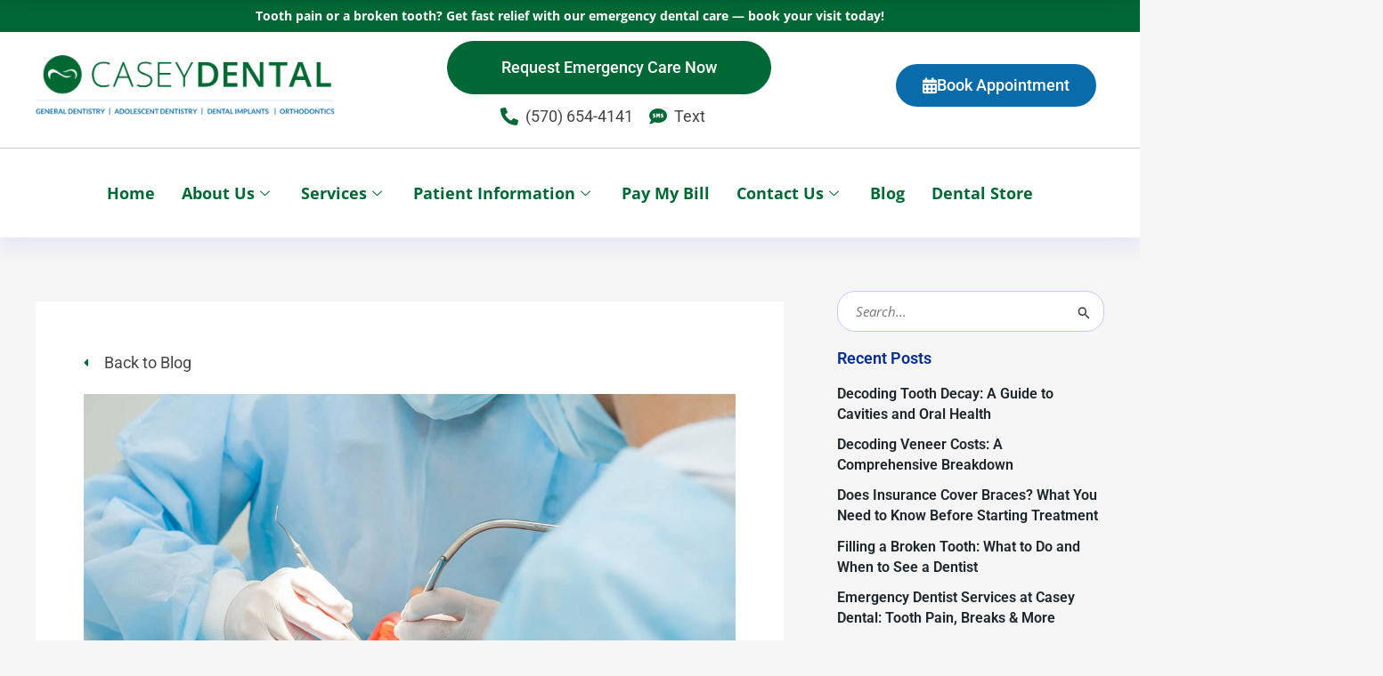

--- FILE ---
content_type: text/html; charset=UTF-8
request_url: https://caseydental.com/oral-surgery-the-path-to-a-healthier-smile/
body_size: 74838
content:
<!DOCTYPE html>
<html lang="en-US" prefix="og: https://ogp.me/ns#">
<head><meta charset="UTF-8"><script>if(navigator.userAgent.match(/MSIE|Internet Explorer/i)||navigator.userAgent.match(/Trident\/7\..*?rv:11/i)){var href=document.location.href;if(!href.match(/[?&]nowprocket/)){if(href.indexOf("?")==-1){if(href.indexOf("#")==-1){document.location.href=href+"?nowprocket=1"}else{document.location.href=href.replace("#","?nowprocket=1#")}}else{if(href.indexOf("#")==-1){document.location.href=href+"&nowprocket=1"}else{document.location.href=href.replace("#","&nowprocket=1#")}}}}</script><script>(()=>{class RocketLazyLoadScripts{constructor(){this.v="2.0.4",this.userEvents=["keydown","keyup","mousedown","mouseup","mousemove","mouseover","mouseout","touchmove","touchstart","touchend","touchcancel","wheel","click","dblclick","input"],this.attributeEvents=["onblur","onclick","oncontextmenu","ondblclick","onfocus","onmousedown","onmouseenter","onmouseleave","onmousemove","onmouseout","onmouseover","onmouseup","onmousewheel","onscroll","onsubmit"]}async t(){this.i(),this.o(),/iP(ad|hone)/.test(navigator.userAgent)&&this.h(),this.u(),this.l(this),this.m(),this.k(this),this.p(this),this._(),await Promise.all([this.R(),this.L()]),this.lastBreath=Date.now(),this.S(this),this.P(),this.D(),this.O(),this.M(),await this.C(this.delayedScripts.normal),await this.C(this.delayedScripts.defer),await this.C(this.delayedScripts.async),await this.T(),await this.F(),await this.j(),await this.A(),window.dispatchEvent(new Event("rocket-allScriptsLoaded")),this.everythingLoaded=!0,this.lastTouchEnd&&await new Promise(t=>setTimeout(t,500-Date.now()+this.lastTouchEnd)),this.I(),this.H(),this.U(),this.W()}i(){this.CSPIssue=sessionStorage.getItem("rocketCSPIssue"),document.addEventListener("securitypolicyviolation",t=>{this.CSPIssue||"script-src-elem"!==t.violatedDirective||"data"!==t.blockedURI||(this.CSPIssue=!0,sessionStorage.setItem("rocketCSPIssue",!0))},{isRocket:!0})}o(){window.addEventListener("pageshow",t=>{this.persisted=t.persisted,this.realWindowLoadedFired=!0},{isRocket:!0}),window.addEventListener("pagehide",()=>{this.onFirstUserAction=null},{isRocket:!0})}h(){let t;function e(e){t=e}window.addEventListener("touchstart",e,{isRocket:!0}),window.addEventListener("touchend",function i(o){o.changedTouches[0]&&t.changedTouches[0]&&Math.abs(o.changedTouches[0].pageX-t.changedTouches[0].pageX)<10&&Math.abs(o.changedTouches[0].pageY-t.changedTouches[0].pageY)<10&&o.timeStamp-t.timeStamp<200&&(window.removeEventListener("touchstart",e,{isRocket:!0}),window.removeEventListener("touchend",i,{isRocket:!0}),"INPUT"===o.target.tagName&&"text"===o.target.type||(o.target.dispatchEvent(new TouchEvent("touchend",{target:o.target,bubbles:!0})),o.target.dispatchEvent(new MouseEvent("mouseover",{target:o.target,bubbles:!0})),o.target.dispatchEvent(new PointerEvent("click",{target:o.target,bubbles:!0,cancelable:!0,detail:1,clientX:o.changedTouches[0].clientX,clientY:o.changedTouches[0].clientY})),event.preventDefault()))},{isRocket:!0})}q(t){this.userActionTriggered||("mousemove"!==t.type||this.firstMousemoveIgnored?"keyup"===t.type||"mouseover"===t.type||"mouseout"===t.type||(this.userActionTriggered=!0,this.onFirstUserAction&&this.onFirstUserAction()):this.firstMousemoveIgnored=!0),"click"===t.type&&t.preventDefault(),t.stopPropagation(),t.stopImmediatePropagation(),"touchstart"===this.lastEvent&&"touchend"===t.type&&(this.lastTouchEnd=Date.now()),"click"===t.type&&(this.lastTouchEnd=0),this.lastEvent=t.type,t.composedPath&&t.composedPath()[0].getRootNode()instanceof ShadowRoot&&(t.rocketTarget=t.composedPath()[0]),this.savedUserEvents.push(t)}u(){this.savedUserEvents=[],this.userEventHandler=this.q.bind(this),this.userEvents.forEach(t=>window.addEventListener(t,this.userEventHandler,{passive:!1,isRocket:!0})),document.addEventListener("visibilitychange",this.userEventHandler,{isRocket:!0})}U(){this.userEvents.forEach(t=>window.removeEventListener(t,this.userEventHandler,{passive:!1,isRocket:!0})),document.removeEventListener("visibilitychange",this.userEventHandler,{isRocket:!0}),this.savedUserEvents.forEach(t=>{(t.rocketTarget||t.target).dispatchEvent(new window[t.constructor.name](t.type,t))})}m(){const t="return false",e=Array.from(this.attributeEvents,t=>"data-rocket-"+t),i="["+this.attributeEvents.join("],[")+"]",o="[data-rocket-"+this.attributeEvents.join("],[data-rocket-")+"]",s=(e,i,o)=>{o&&o!==t&&(e.setAttribute("data-rocket-"+i,o),e["rocket"+i]=new Function("event",o),e.setAttribute(i,t))};new MutationObserver(t=>{for(const n of t)"attributes"===n.type&&(n.attributeName.startsWith("data-rocket-")||this.everythingLoaded?n.attributeName.startsWith("data-rocket-")&&this.everythingLoaded&&this.N(n.target,n.attributeName.substring(12)):s(n.target,n.attributeName,n.target.getAttribute(n.attributeName))),"childList"===n.type&&n.addedNodes.forEach(t=>{if(t.nodeType===Node.ELEMENT_NODE)if(this.everythingLoaded)for(const i of[t,...t.querySelectorAll(o)])for(const t of i.getAttributeNames())e.includes(t)&&this.N(i,t.substring(12));else for(const e of[t,...t.querySelectorAll(i)])for(const t of e.getAttributeNames())this.attributeEvents.includes(t)&&s(e,t,e.getAttribute(t))})}).observe(document,{subtree:!0,childList:!0,attributeFilter:[...this.attributeEvents,...e]})}I(){this.attributeEvents.forEach(t=>{document.querySelectorAll("[data-rocket-"+t+"]").forEach(e=>{this.N(e,t)})})}N(t,e){const i=t.getAttribute("data-rocket-"+e);i&&(t.setAttribute(e,i),t.removeAttribute("data-rocket-"+e))}k(t){Object.defineProperty(HTMLElement.prototype,"onclick",{get(){return this.rocketonclick||null},set(e){this.rocketonclick=e,this.setAttribute(t.everythingLoaded?"onclick":"data-rocket-onclick","this.rocketonclick(event)")}})}S(t){function e(e,i){let o=e[i];e[i]=null,Object.defineProperty(e,i,{get:()=>o,set(s){t.everythingLoaded?o=s:e["rocket"+i]=o=s}})}e(document,"onreadystatechange"),e(window,"onload"),e(window,"onpageshow");try{Object.defineProperty(document,"readyState",{get:()=>t.rocketReadyState,set(e){t.rocketReadyState=e},configurable:!0}),document.readyState="loading"}catch(t){console.log("WPRocket DJE readyState conflict, bypassing")}}l(t){this.originalAddEventListener=EventTarget.prototype.addEventListener,this.originalRemoveEventListener=EventTarget.prototype.removeEventListener,this.savedEventListeners=[],EventTarget.prototype.addEventListener=function(e,i,o){o&&o.isRocket||!t.B(e,this)&&!t.userEvents.includes(e)||t.B(e,this)&&!t.userActionTriggered||e.startsWith("rocket-")||t.everythingLoaded?t.originalAddEventListener.call(this,e,i,o):(t.savedEventListeners.push({target:this,remove:!1,type:e,func:i,options:o}),"mouseenter"!==e&&"mouseleave"!==e||t.originalAddEventListener.call(this,e,t.savedUserEvents.push,o))},EventTarget.prototype.removeEventListener=function(e,i,o){o&&o.isRocket||!t.B(e,this)&&!t.userEvents.includes(e)||t.B(e,this)&&!t.userActionTriggered||e.startsWith("rocket-")||t.everythingLoaded?t.originalRemoveEventListener.call(this,e,i,o):t.savedEventListeners.push({target:this,remove:!0,type:e,func:i,options:o})}}J(t,e){this.savedEventListeners=this.savedEventListeners.filter(i=>{let o=i.type,s=i.target||window;return e!==o||t!==s||(this.B(o,s)&&(i.type="rocket-"+o),this.$(i),!1)})}H(){EventTarget.prototype.addEventListener=this.originalAddEventListener,EventTarget.prototype.removeEventListener=this.originalRemoveEventListener,this.savedEventListeners.forEach(t=>this.$(t))}$(t){t.remove?this.originalRemoveEventListener.call(t.target,t.type,t.func,t.options):this.originalAddEventListener.call(t.target,t.type,t.func,t.options)}p(t){let e;function i(e){return t.everythingLoaded?e:e.split(" ").map(t=>"load"===t||t.startsWith("load.")?"rocket-jquery-load":t).join(" ")}function o(o){function s(e){const s=o.fn[e];o.fn[e]=o.fn.init.prototype[e]=function(){return this[0]===window&&t.userActionTriggered&&("string"==typeof arguments[0]||arguments[0]instanceof String?arguments[0]=i(arguments[0]):"object"==typeof arguments[0]&&Object.keys(arguments[0]).forEach(t=>{const e=arguments[0][t];delete arguments[0][t],arguments[0][i(t)]=e})),s.apply(this,arguments),this}}if(o&&o.fn&&!t.allJQueries.includes(o)){const e={DOMContentLoaded:[],"rocket-DOMContentLoaded":[]};for(const t in e)document.addEventListener(t,()=>{e[t].forEach(t=>t())},{isRocket:!0});o.fn.ready=o.fn.init.prototype.ready=function(i){function s(){parseInt(o.fn.jquery)>2?setTimeout(()=>i.bind(document)(o)):i.bind(document)(o)}return"function"==typeof i&&(t.realDomReadyFired?!t.userActionTriggered||t.fauxDomReadyFired?s():e["rocket-DOMContentLoaded"].push(s):e.DOMContentLoaded.push(s)),o([])},s("on"),s("one"),s("off"),t.allJQueries.push(o)}e=o}t.allJQueries=[],o(window.jQuery),Object.defineProperty(window,"jQuery",{get:()=>e,set(t){o(t)}})}P(){const t=new Map;document.write=document.writeln=function(e){const i=document.currentScript,o=document.createRange(),s=i.parentElement;let n=t.get(i);void 0===n&&(n=i.nextSibling,t.set(i,n));const c=document.createDocumentFragment();o.setStart(c,0),c.appendChild(o.createContextualFragment(e)),s.insertBefore(c,n)}}async R(){return new Promise(t=>{this.userActionTriggered?t():this.onFirstUserAction=t})}async L(){return new Promise(t=>{document.addEventListener("DOMContentLoaded",()=>{this.realDomReadyFired=!0,t()},{isRocket:!0})})}async j(){return this.realWindowLoadedFired?Promise.resolve():new Promise(t=>{window.addEventListener("load",t,{isRocket:!0})})}M(){this.pendingScripts=[];this.scriptsMutationObserver=new MutationObserver(t=>{for(const e of t)e.addedNodes.forEach(t=>{"SCRIPT"!==t.tagName||t.noModule||t.isWPRocket||this.pendingScripts.push({script:t,promise:new Promise(e=>{const i=()=>{const i=this.pendingScripts.findIndex(e=>e.script===t);i>=0&&this.pendingScripts.splice(i,1),e()};t.addEventListener("load",i,{isRocket:!0}),t.addEventListener("error",i,{isRocket:!0}),setTimeout(i,1e3)})})})}),this.scriptsMutationObserver.observe(document,{childList:!0,subtree:!0})}async F(){await this.X(),this.pendingScripts.length?(await this.pendingScripts[0].promise,await this.F()):this.scriptsMutationObserver.disconnect()}D(){this.delayedScripts={normal:[],async:[],defer:[]},document.querySelectorAll("script[type$=rocketlazyloadscript]").forEach(t=>{t.hasAttribute("data-rocket-src")?t.hasAttribute("async")&&!1!==t.async?this.delayedScripts.async.push(t):t.hasAttribute("defer")&&!1!==t.defer||"module"===t.getAttribute("data-rocket-type")?this.delayedScripts.defer.push(t):this.delayedScripts.normal.push(t):this.delayedScripts.normal.push(t)})}async _(){await this.L();let t=[];document.querySelectorAll("script[type$=rocketlazyloadscript][data-rocket-src]").forEach(e=>{let i=e.getAttribute("data-rocket-src");if(i&&!i.startsWith("data:")){i.startsWith("//")&&(i=location.protocol+i);try{const o=new URL(i).origin;o!==location.origin&&t.push({src:o,crossOrigin:e.crossOrigin||"module"===e.getAttribute("data-rocket-type")})}catch(t){}}}),t=[...new Map(t.map(t=>[JSON.stringify(t),t])).values()],this.Y(t,"preconnect")}async G(t){if(await this.K(),!0!==t.noModule||!("noModule"in HTMLScriptElement.prototype))return new Promise(e=>{let i;function o(){(i||t).setAttribute("data-rocket-status","executed"),e()}try{if(navigator.userAgent.includes("Firefox/")||""===navigator.vendor||this.CSPIssue)i=document.createElement("script"),[...t.attributes].forEach(t=>{let e=t.nodeName;"type"!==e&&("data-rocket-type"===e&&(e="type"),"data-rocket-src"===e&&(e="src"),i.setAttribute(e,t.nodeValue))}),t.text&&(i.text=t.text),t.nonce&&(i.nonce=t.nonce),i.hasAttribute("src")?(i.addEventListener("load",o,{isRocket:!0}),i.addEventListener("error",()=>{i.setAttribute("data-rocket-status","failed-network"),e()},{isRocket:!0}),setTimeout(()=>{i.isConnected||e()},1)):(i.text=t.text,o()),i.isWPRocket=!0,t.parentNode.replaceChild(i,t);else{const i=t.getAttribute("data-rocket-type"),s=t.getAttribute("data-rocket-src");i?(t.type=i,t.removeAttribute("data-rocket-type")):t.removeAttribute("type"),t.addEventListener("load",o,{isRocket:!0}),t.addEventListener("error",i=>{this.CSPIssue&&i.target.src.startsWith("data:")?(console.log("WPRocket: CSP fallback activated"),t.removeAttribute("src"),this.G(t).then(e)):(t.setAttribute("data-rocket-status","failed-network"),e())},{isRocket:!0}),s?(t.fetchPriority="high",t.removeAttribute("data-rocket-src"),t.src=s):t.src="data:text/javascript;base64,"+window.btoa(unescape(encodeURIComponent(t.text)))}}catch(i){t.setAttribute("data-rocket-status","failed-transform"),e()}});t.setAttribute("data-rocket-status","skipped")}async C(t){const e=t.shift();return e?(e.isConnected&&await this.G(e),this.C(t)):Promise.resolve()}O(){this.Y([...this.delayedScripts.normal,...this.delayedScripts.defer,...this.delayedScripts.async],"preload")}Y(t,e){this.trash=this.trash||[];let i=!0;var o=document.createDocumentFragment();t.forEach(t=>{const s=t.getAttribute&&t.getAttribute("data-rocket-src")||t.src;if(s&&!s.startsWith("data:")){const n=document.createElement("link");n.href=s,n.rel=e,"preconnect"!==e&&(n.as="script",n.fetchPriority=i?"high":"low"),t.getAttribute&&"module"===t.getAttribute("data-rocket-type")&&(n.crossOrigin=!0),t.crossOrigin&&(n.crossOrigin=t.crossOrigin),t.integrity&&(n.integrity=t.integrity),t.nonce&&(n.nonce=t.nonce),o.appendChild(n),this.trash.push(n),i=!1}}),document.head.appendChild(o)}W(){this.trash.forEach(t=>t.remove())}async T(){try{document.readyState="interactive"}catch(t){}this.fauxDomReadyFired=!0;try{await this.K(),this.J(document,"readystatechange"),document.dispatchEvent(new Event("rocket-readystatechange")),await this.K(),document.rocketonreadystatechange&&document.rocketonreadystatechange(),await this.K(),this.J(document,"DOMContentLoaded"),document.dispatchEvent(new Event("rocket-DOMContentLoaded")),await this.K(),this.J(window,"DOMContentLoaded"),window.dispatchEvent(new Event("rocket-DOMContentLoaded"))}catch(t){console.error(t)}}async A(){try{document.readyState="complete"}catch(t){}try{await this.K(),this.J(document,"readystatechange"),document.dispatchEvent(new Event("rocket-readystatechange")),await this.K(),document.rocketonreadystatechange&&document.rocketonreadystatechange(),await this.K(),this.J(window,"load"),window.dispatchEvent(new Event("rocket-load")),await this.K(),window.rocketonload&&window.rocketonload(),await this.K(),this.allJQueries.forEach(t=>t(window).trigger("rocket-jquery-load")),await this.K(),this.J(window,"pageshow");const t=new Event("rocket-pageshow");t.persisted=this.persisted,window.dispatchEvent(t),await this.K(),window.rocketonpageshow&&window.rocketonpageshow({persisted:this.persisted})}catch(t){console.error(t)}}async K(){Date.now()-this.lastBreath>45&&(await this.X(),this.lastBreath=Date.now())}async X(){return document.hidden?new Promise(t=>setTimeout(t)):new Promise(t=>requestAnimationFrame(t))}B(t,e){return e===document&&"readystatechange"===t||(e===document&&"DOMContentLoaded"===t||(e===window&&"DOMContentLoaded"===t||(e===window&&"load"===t||e===window&&"pageshow"===t)))}static run(){(new RocketLazyLoadScripts).t()}}RocketLazyLoadScripts.run()})();</script>

<meta name="viewport" content="width=device-width, initial-scale=1">
	<link rel="profile" href="https://gmpg.org/xfn/11"> 
	
<!-- Google Tag Manager for WordPress by gtm4wp.com -->
<script data-cfasync="false" data-pagespeed-no-defer>
	var gtm4wp_datalayer_name = "dataLayer";
	var dataLayer = dataLayer || [];
</script>
<!-- End Google Tag Manager for WordPress by gtm4wp.com -->
<!-- Search Engine Optimization by Rank Math - https://rankmath.com/ -->
<title>Oral Surgery: The Path to a Healthier Smile - Casey Dental</title>
<style id="wpr-usedcss">img:is([sizes=auto i],[sizes^="auto," i]){contain-intrinsic-size:3000px 1500px}address,body,fieldset,figure,h1,h2,h3,h5,hr,html,iframe,legend,li,ol,p,textarea,ul{border:0;font-size:100%;font-style:inherit;font-weight:inherit;margin:0;outline:0;padding:0;vertical-align:baseline}html{-webkit-text-size-adjust:100%;-ms-text-size-adjust:100%}body{margin:0}main,nav{display:block}progress{display:inline-block;vertical-align:baseline}a{background-color:transparent}a:active{outline:0}a,a:focus,a:hover,a:visited{text-decoration:none}small{font-size:80%}sub{font-size:75%;line-height:0;position:relative;vertical-align:baseline}sub{bottom:-.25em}img{border:0}svg:not(:root){overflow:hidden}figure{margin:0}hr{box-sizing:content-box;height:0}code{font-size:1em}button,input,optgroup,select,textarea{color:inherit;font:inherit;margin:0}button{overflow:visible}button,select{text-transform:none}button,html input[type=button],input[type=submit]{-webkit-appearance:button;cursor:pointer}button[disabled],html input[disabled]{cursor:default}button::-moz-focus-inner,input::-moz-focus-inner{border:0;padding:0}input{line-height:normal}input[type=checkbox],input[type=radio]{box-sizing:border-box;padding:0}input[type=number]::-webkit-inner-spin-button,input[type=number]::-webkit-outer-spin-button{height:auto}input[type=search]{-webkit-appearance:textfield;box-sizing:content-box}#comments .submit,.search .search-submit{padding:10px 15px;border-radius:2px;line-height:1.85714285714286;border:0}.search .site-main .ast-search-submit{display:none}input[type=search]::-webkit-search-cancel-button,input[type=search]::-webkit-search-decoration{-webkit-appearance:none}fieldset{border:1px solid var(--ast-border-color);margin:0;padding:.35em .625em .75em}legend{border:0;padding:0}fieldset legend{margin-bottom:1.5em;padding:0 .5em}textarea{overflow:auto}optgroup{font-weight:700}table{border-collapse:collapse;border-spacing:0}.ast-container{max-width:100%}.ast-container{margin-left:auto;margin-right:auto;padding-left:20px;padding-right:20px}.ast-row{margin-left:-20px;margin-right:-20px}.ast-grid-common-col{position:relative;min-height:1px;padding-left:20px;padding-right:20px}.ast-float{float:left}@media (min-width:768px){.ast-width-md-4{width:33.3333333333%}}@media (min-width:992px){.ast-width-lg-33{width:33.3333333333%}}h1,h2,h3,h5{clear:both}h1{color:#808285;font-size:2em;line-height:1.2}h2{color:#808285;font-size:1.7em;line-height:1.3}h3{color:#808285;font-size:1.5em;line-height:1.4}h5{color:#808285;line-height:1.6;font-size:1.2em}html{box-sizing:border-box}*,:after,:before{box-sizing:inherit}body{color:#808285;background:#fff;font-style:normal}ol,ul{margin:0 0 1.5em 3em}ul{list-style:disc}ol{list-style:decimal}li>ol,li>ul{margin-bottom:0;margin-left:1.5em}strong{font-weight:700}i{font-style:italic}address{margin:0 0 1.5em}address{font-style:italic}code{font:1em Monaco,Consolas,"Andale Mono","DejaVu Sans Mono",monospace}img{height:auto;max-width:100%}hr{background-color:#ccc;border:0;height:1px;margin-bottom:1.5em}.button,button,input,select,textarea{color:#808285;font-weight:400;font-size:100%;margin:0;vertical-align:baseline}button,input{line-height:normal}table{border:1px solid var(--ast-border-color)}table{border-collapse:separate;border-spacing:0;border-width:1px 0 0 1px;margin:0 0 1.5em;width:100%}.button,button,input[type=button],input[type=submit]{border:1px solid;border-color:var(--ast-border-color);border-radius:2px;background:#e6e6e6;padding:.6em 1em .4em;color:#fff}.button:focus,.button:hover,button:focus,button:hover,input[type=button]:focus,input[type=button]:hover,input[type=submit]:focus,input[type=submit]:hover{color:#fff;border-color:var(--ast-border-color)}.button:active,.button:focus,button:active,button:focus,input[type=button]:active,input[type=button]:focus,input[type=submit]:active,input[type=submit]:focus{border-color:var(--ast-border-color);outline:0}input[type=email],input[type=search],input[type=tel],input[type=text],input[type=url],textarea{color:#666;border:1px solid var(--ast-border-color);border-radius:2px;-webkit-appearance:none}input[type=email]:focus,input[type=search]:focus,input[type=tel]:focus,input[type=text]:focus,input[type=url]:focus,textarea:focus{color:#111}textarea{padding-left:3px;width:100%}a{color:#4169e1}a:focus,a:hover{color:#191970}a:focus{outline:dotted thin}a:hover{outline:0}.screen-reader-text{border:0;clip:rect(1px,1px,1px,1px);height:1px;margin:-1px;overflow:hidden;padding:0;position:absolute;width:1px;word-wrap:normal!important}.screen-reader-text:focus{background-color:#f1f1f1;border-radius:2px;box-shadow:0 0 2px 2px rgba(0,0,0,.6);clip:auto!important;color:#21759b;display:block;font-size:12.25px;font-size:.875rem;height:auto;left:5px;line-height:normal;padding:15px 23px 14px;text-decoration:none;top:5px;width:auto;z-index:100000}iframe,object{max-width:100%}::selection{color:#fff;background:#0274be}body{-webkit-font-smoothing:antialiased;-moz-osx-font-smoothing:grayscale}body:not(.logged-in){position:relative}#page{position:relative}a,a:focus{text-decoration:none}.secondary a *,.site-header a *,a{transition:all .2s linear}img{vertical-align:middle}p{margin-bottom:1.75em}.button,input[type=button],input[type=submit]{border-radius:0;padding:18px 30px;border:0;box-shadow:none;text-shadow:none}.button:hover,input[type=button]:hover,input[type=submit]:hover{box-shadow:none}.button:active,.button:focus,input[type=button]:active,input[type=button]:focus,input[type=submit]:active,input[type=submit]:focus{box-shadow:none}.search-form .search-field{outline:0}.ast-search-menu-icon{position:relative;z-index:3}.site .skip-link{background-color:#f1f1f1;box-shadow:0 0 1px 1px rgba(0,0,0,.2);color:#21759b;display:block;font-family:Montserrat,"Helvetica Neue",sans-serif;font-size:14px;font-weight:700;left:-9999em;outline:0;padding:15px 23px 14px;text-decoration:none;text-transform:none;top:-9999em}.site .skip-link:focus{clip:auto;height:auto;left:6px;top:7px;width:auto;z-index:100000;outline:dotted thin}input,select{line-height:1}body,button,input[type=button],input[type=submit],textarea{line-height:1.85714285714286}body{background-color:#fff}#page{display:block}#primary,#secondary{width:100%}#primary{margin:4em 0}.ast-separate-container{background-color:#f5f5f5}.ast-separate-container #primary{padding:4em 0;margin:0;border:0}.ast-separate-container .site-main>.ast-row{margin-left:0;margin-right:0}.ast-separate-container .ast-article-single:not(.ast-related-post){background-color:#fff}.ast-separate-container .ast-article-single{border-bottom:1px solid var(--ast-border-color);margin:0;padding:5.34em 6.67em}.ast-separate-container .ast-article-single{border-bottom:0}@media (max-width:1200px){.ast-separate-container .ast-article-single{margin:0;padding:3.34em 2.4em}}@media (min-width:993px){.ast-separate-container #primary,.ast-separate-container.ast-right-sidebar #primary{margin:4em 0;padding:0}.ast-right-sidebar #primary{padding-right:60px}}@media (max-width:992px){.ast-separate-container #primary,.ast-separate-container.ast-right-sidebar #primary{padding-left:0;padding-right:0}.ast-right-sidebar #primary{padding-right:30px}}.ast-search-icon .astra-search-icon{font-size:1.3em}.ast-header-break-point .dropdown-menu-toggle{display:none}.ast-button-wrap{display:inline-block}.ast-button-wrap button{box-shadow:none;border:none}.ast-button-wrap .menu-toggle{padding:0;width:2.2em;height:2.1em;font-size:1.5em;font-weight:400;border-radius:2px;-webkit-font-smoothing:antialiased;-moz-osx-font-smoothing:grayscale;border-radius:2px;vertical-align:middle;line-height:1.85714285714286}.ast-button-wrap .menu-toggle.main-header-menu-toggle{padding:0 .5em;width:auto;text-align:center}.ast-button-wrap .menu-toggle:focus{outline:dotted thin}.site-header .menu-link *{transition:none}.ast-icon.icon-search svg{height:1em;width:.9em;margin-top:3px;margin-right:2px}.ast-header-break-point .main-header-bar-navigation{flex:auto}.ast-icon svg{fill:currentColor}.sticky{display:block}.hentry{margin:0 0 1.5em}.wp-block-separator:not(.is-style-wide):not(.is-style-dots){margin:20px auto}body{overflow-x:hidden}.widget-title{font-weight:400;margin-bottom:1em;line-height:1.5}.widget{margin:0 0 2.8em}.widget:last-child{margin-bottom:0}.widget select{max-width:100%}.widget ul{margin:0;list-style-type:none}.widget_search .search-form{position:relative;padding:0;background:initial;color:inherit}.widget_search .search-form>label{position:relative}.widget_search .search-form i{color:#3a3a3a}.widget_search .search-form button{position:absolute;top:0;right:15px;border:none;padding:0;cursor:pointer;background:0 0}.widget_search .search-form input[type=submit],.widget_search .search-form input[type=submit]:focus,.widget_search .search-form input[type=submit]:hover{padding:13px 20px;border-radius:2px;border:none;top:0;right:0;position:absolute;color:transparent;background:0 0;max-width:45px;z-index:2}.widget_search .search-form .search-field{background:var(--ast-widget-bg-color);border-width:1px;border-color:var(--ast-border-color);border-radius:2px}.widget_search .search-field,.widget_search .search-field:focus{width:100%;padding:12px 45px 12px 15px}.elementor-nav-menu .ast-icon{display:none}.ast-nav-menu .sub-menu{line-height:1.45}.ast-header-break-point #ast-mobile-header{display:block}.ast-header-break-point .main-header-bar-navigation{line-height:3}.ast-header-break-point .main-header-bar-navigation .menu-item-has-children>.ast-menu-toggle{display:inline-block;position:absolute;font-size:inherit;top:0;right:20px;cursor:pointer;-webkit-font-smoothing:antialiased;-moz-osx-font-smoothing:grayscale;padding:0 .907em;font-weight:400;line-height:inherit}.ast-header-break-point .main-header-bar-navigation .menu-item-has-children .sub-menu{display:none}.ast-header-break-point .ast-nav-menu .sub-menu{line-height:3}.ast-hfb-header.ast-header-break-point .main-header-bar-navigation{width:100%;margin:0}.ast-button-wrap .menu-toggle.main-header-menu-toggle{padding:.5em;align-items:center;-js-display:flex;display:flex}.site-header{z-index:99;position:relative}.ast-menu-toggle{display:none;background:0 0;color:inherit;border-style:dotted;border-color:transparent}.ast-menu-toggle:focus,.ast-menu-toggle:hover{background:0 0;border-color:inherit;color:inherit}.ast-menu-toggle:focus{outline:dotted thin}.ast-header-break-point .main-header-bar-navigation{width:calc(100% + 40px);margin:0 -20px}.ast-header-break-point .ast-builder-menu{width:100%}input[type=email],input[type=number],input[type=search],input[type=tel],input[type=text],input[type=url],select,textarea{color:#666;padding:.75em;height:auto;border-width:1px;border-style:solid;border-color:var(--ast-border-color);border-radius:2px;background:var(--ast-comment-inputs-background);box-shadow:none;box-sizing:border-box;transition:all .2s linear}input[type=email]:focus,input[type=search]:focus,input[type=tel]:focus,input[type=text]:focus,input[type=url]:focus,select:focus,textarea:focus{background-color:#fff;border-color:var(--ast-border-color);box-shadow:none}input[type=button],input[type=button]:focus,input[type=button]:hover,input[type=submit],input[type=submit]:focus,input[type=submit]:hover{box-shadow:none}textarea{width:100%}input[type=search]:focus{outline:dotted thin}.astra-dark-mode-enable input[type=email],.astra-dark-mode-enable input[type=number],.astra-dark-mode-enable input[type=search],.astra-dark-mode-enable input[type=tel],.astra-dark-mode-enable input[type=text],.astra-dark-mode-enable input[type=url],.astra-dark-mode-enable textarea{background-color:var(--ast-global-color-secondary,--ast-global-color-5);color:var(--ast-global-color-2)!important;border:1px solid var(--ast-border-color)}.astra-dark-mode-enable input[type=email]:focus,.astra-dark-mode-enable input[type=number]:focus,.astra-dark-mode-enable input[type=search]:focus,.astra-dark-mode-enable input[type=tel]:focus,.astra-dark-mode-enable input[type=text]:focus,.astra-dark-mode-enable input[type=url]:focus,.astra-dark-mode-enable textarea:focus{border:1px solid var(--ast-global-color-0)!important;background-color:var(--ast-global-color-secondary,--ast-global-color-5)!important}.astra-dark-mode-enable select{background-color:var(--ast-global-color-secondary,--ast-global-color-5);border-color:var(--ast-border-color);color:var(--ast-global-color-2)}input[type=range]{-webkit-appearance:none;width:100%;margin:5.7px 0;padding:0;border:none}input[type=range]:focus{outline:0}input[type=range]::-webkit-slider-runnable-track{width:100%;height:8.6px;cursor:pointer;box-shadow:2.6px 2.6px .4px #ccc,0 0 2.6px #d9d9d9;background:rgba(255,255,255,.2);border-radius:13.6px;border:0 solid #fff}input[type=range]::-webkit-slider-thumb{box-shadow:0 0 0 rgba(255,221,0,.37),0 0 0 rgba(255,224,26,.37);border:7.9px solid #0274be;height:20px;width:20px;border-radius:50px;background:#0274be;cursor:pointer;-webkit-appearance:none;margin-top:-5.7px}input[type=range]:focus::-webkit-slider-runnable-track{background:rgba(255,255,255,.2)}input[type=range]::-moz-range-track{width:100%;height:8.6px;cursor:pointer;box-shadow:2.6px 2.6px .4px #ccc,0 0 2.6px #d9d9d9;background:rgba(255,255,255,.2);border-radius:13.6px;border:0 solid #fff}input[type=range]::-moz-range-thumb{box-shadow:0 0 0 rgba(255,221,0,.37),0 0 0 rgba(255,224,26,.37);border:7.9px solid #0274be;height:20px;width:20px;border-radius:50px;background:#0274be;cursor:pointer}input[type=range]::-ms-track{width:100%;height:8.6px;cursor:pointer;background:0 0;border-color:transparent;color:transparent}input[type=range]::-ms-fill-lower{background:rgba(199,199,199,.2);border:0 solid #fff;border-radius:27.2px;box-shadow:2.6px 2.6px .4px #ccc,0 0 2.6px #d9d9d9}input[type=range]::-ms-fill-upper{background:rgba(255,255,255,.2);border:0 solid #fff;border-radius:27.2px;box-shadow:2.6px 2.6px .4px #ccc,0 0 2.6px #d9d9d9}input[type=range]::-ms-thumb{box-shadow:0 0 0 rgba(255,221,0,.37),0 0 0 rgba(255,224,26,.37);border:7.9px solid #0274be;height:20px;width:20px;border-radius:50px;background:#0274be;cursor:pointer;height:8.6px}input[type=range]:focus::-ms-fill-lower{background:rgba(255,255,255,.2)}input[type=range]:focus::-ms-fill-upper{background:rgba(255,255,255,.2)}.search .site-content .content-area .search-form{margin-bottom:3em}:root{--ast-post-nav-space:0;--ast-container-default-xlg-padding:3em;--ast-container-default-lg-padding:3em;--ast-container-default-slg-padding:2em;--ast-container-default-md-padding:3em;--ast-container-default-sm-padding:3em;--ast-container-default-xs-padding:2.4em;--ast-container-default-xxs-padding:1.8em;--ast-code-block-background:#EEEEEE;--ast-comment-inputs-background:#FAFAFA;--ast-normal-container-width:1200px;--ast-narrow-container-width:750px;--ast-blog-title-font-weight:normal;--ast-blog-meta-weight:inherit;--ast-global-color-primary:var(--ast-global-color-5);--ast-global-color-secondary:var(--ast-global-color-4);--ast-global-color-alternate-background:var(--ast-global-color-7);--ast-global-color-subtle-background:var(--ast-global-color-6);--ast-bg-style-guide:#F8FAFC;--ast-shadow-style-guide:0px 0px 4px 0 #00000057;--ast-global-dark-bg-style:#fff;--ast-global-dark-lfs:#fbfbfb;--ast-widget-bg-color:#fafafa;--ast-wc-container-head-bg-color:#fbfbfb;--ast-title-layout-bg:#eeeeee;--ast-search-border-color:#e7e7e7;--ast-lifter-hover-bg:#e6e6e6;--ast-gallery-block-color:#000;--srfm-color-input-label:var(--ast-global-color-2)}html{font-size:93.75%}a{color:var(--ast-global-color-0)}a:focus,a:hover{color:var(--ast-global-color-1)}body,button,input,select,textarea{font-family:-apple-system,BlinkMacSystemFont,'Segoe UI',Roboto,Oxygen-Sans,Ubuntu,Cantarell,'Helvetica Neue',sans-serif;font-weight:inherit;font-size:15px;font-size:1rem;line-height:var(--ast-body-line-height,1.65em)}h1,h2,h3,h5{font-weight:600}h1{font-size:40px;font-size:2.6666666666667rem;font-weight:600;line-height:1.4em}h2{font-size:32px;font-size:2.1333333333333rem;font-weight:600;line-height:1.3em}h3{font-size:26px;font-size:1.7333333333333rem;font-weight:600;line-height:1.3em}h5{font-size:20px;font-size:1.3333333333333rem;line-height:1.2em;font-weight:600}::selection{background-color:var(--ast-global-color-0);color:#fff}body,h1,h2,h3,h5{color:var(--ast-global-color-3)}input:focus,input[type=email]:focus,input[type=search]:focus,input[type=text]:focus,input[type=url]:focus,textarea:focus{border-color:var(--ast-global-color-0)}input[type=checkbox]:checked,input[type=checkbox]:focus:checked,input[type=checkbox]:hover:checked,input[type=radio]:checked,input[type=range]::-webkit-slider-thumb{border-color:var(--ast-global-color-0);background-color:var(--ast-global-color-0);box-shadow:none}.ast-search-menu-icon .search-form button.search-submit{padding:0 4px}.ast-search-menu-icon form.search-form{padding-right:0}.ast-search-menu-icon.slide-search input.search-field{width:0}.search-form input.search-field:focus{outline:0}.widget .wp-block-heading,.widget-title{font-size:21px;font-size:1.4rem;color:var(--ast-global-color-2)}#secondary,#secondary button,#secondary input,#secondary select,#secondary textarea{font-size:15px;font-size:1rem}.ast-single-post .elementor-widget-button .elementor-button{text-decoration:none}#close:focus-visible,.ast-header-navigation-arrow:focus-visible,.ast-menu-toggle:focus-visible,.ast-search-menu-icon.slide-search a:focus-visible:focus-visible,.astra-search-icon:focus-visible,.button.search-submit:focus-visible,.site .skip-link:focus-visible,a:focus-visible{outline-style:dotted;outline-color:inherit;outline-width:thin}#ast-scroll-top:focus,.ast-mobile-popup-drawer.active .menu-toggle-close:focus,input:focus,input[type=email]:focus,input[type=number]:focus,input[type=search]:focus,input[type=text]:focus,input[type=url]:focus,textarea:focus{border-style:dotted;border-color:inherit;border-width:thin}input{outline:0}#secondary{margin:4em 0 2.5em;word-break:break-word;line-height:2}#secondary li{margin-bottom:.75em}#secondary li:last-child{margin-bottom:0}@media (min-width:993px){.ast-right-sidebar #secondary{padding-left:60px}}@media (max-width:993px){.ast-right-sidebar #secondary{padding-left:30px}}@media (max-width:921.9px){#ast-desktop-header{display:none}}h1.widget-title{font-weight:600}h2.widget-title{font-weight:600}h3.widget-title{font-weight:600}#page{display:flex;flex-direction:column;min-height:100vh}.search .site-content .content-area .search-form{margin-bottom:0}#page .site-content{flex-grow:1}.widget{margin-bottom:1.25em}#secondary li{line-height:1.5em}#secondary h2{font-size:1.7rem}.ast-separate-container .ast-article-single,.ast-separate-container .comment-respond{padding:3em}.ast-separate-container .ast-article-single .ast-article-single{padding:0}.ast-comment-formwrap .ast-grid-common-col{padding:0}.ast-comment-formwrap{padding:0;display:inline-flex;column-gap:20px;width:100%;margin-left:0;margin-right:0}.comments-area .ast-comment-formwrap input[type=text]:active,.comments-area .ast-comment-formwrap input[type=text]:focus,.comments-area textarea#comment:active,.comments-area textarea#comment:focus{box-shadow:none;outline:0}.hentry{margin-bottom:2em}@media (min-width:1201px){.ast-separate-container .ast-article-single{padding:3em}#elementor-device-mode:after{content:"desktop"}}@media (min-width:922px){#ast-mobile-header{display:none}.ast-separate-container.ast-right-sidebar #primary{border:0}.ast-right-sidebar #primary{border-right:1px solid var(--ast-border-color)}.ast-right-sidebar #secondary{border-left:1px solid var(--ast-border-color);margin-left:-1px}.ast-separate-container.ast-right-sidebar #secondary{border:0;margin-left:auto;margin-right:auto}}.elementor-widget-heading h1.elementor-heading-title{line-height:1.4em}.elementor-widget-heading h2.elementor-heading-title{line-height:1.3em}.elementor-widget-heading h3.elementor-heading-title{line-height:1.3em}.elementor-widget-heading h5.elementor-heading-title{line-height:1.2em}.button,.menu-toggle,.search .search-submit,button,input#submit,input[type=button],input[type=submit]{border-style:solid;border-top-width:0;border-right-width:0;border-left-width:0;border-bottom-width:0;color:#fff;border-color:var(--ast-global-color-0);background-color:var(--ast-global-color-0);padding-top:15px;padding-right:30px;padding-bottom:15px;padding-left:30px;font-family:inherit;font-weight:inherit;line-height:1em}.menu-toggle:hover,button:focus,button:hover,input#submit:focus,input#submit:hover,input[type=button]:focus,input[type=button]:hover,input[type=submit]:focus,input[type=submit]:hover{color:#fff;background-color:var(--ast-global-color-1);border-color:var(--ast-global-color-1)}@media (max-width:921px){.ast-separate-container #primary,.ast-separate-container #secondary{padding:1.5em 0}#primary,#secondary{padding:1.5em 0;margin:0}#secondary.secondary{padding-top:0}.ast-separate-container.ast-right-sidebar #secondary{padding-left:1em;padding-right:1em}.ast-right-sidebar #primary{padding-right:0}.ast-right-sidebar #secondary{padding-left:0}.button,.menu-toggle,.search .search-submit,button,input#submit,input[type=button],input[type=submit]{padding-top:14px;padding-right:28px;padding-bottom:14px;padding-left:28px}}@media (max-width:544px){.ast-comment-formwrap.ast-row{column-gap:10px;display:inline-block}#ast-commentform .ast-grid-common-col{position:relative;width:100%}.button,.menu-toggle,.search .search-submit,button,input#submit,input[type=button],input[type=submit]{padding-top:12px;padding-right:24px;padding-bottom:12px;padding-left:24px}}@media (max-width:921px){.ast-separate-container .comment-respond{padding:2em 2.14em}h1{font-size:30px}h2{font-size:25px}h3{font-size:20px}}@media (min-width:544px){.ast-container{max-width:100%}}#ast-mobile-header .ast-site-header-cart-li a{pointer-events:none}.ast-separate-container{background-color:var(--ast-global-color-4);background-image:none}@media (max-width:544px){.ast-separate-container .ast-article-single{padding:1.5em 1em}.ast-separate-container #content .ast-container{padding-left:.54em;padding-right:.54em}.ast-search-menu-icon.ast-dropdown-active .search-field{width:170px}.ast-separate-container #secondary{padding-top:0}h1{font-size:30px}h2{font-size:25px}h3{font-size:20px}html{font-size:85.5%}.wp-block-columns .wp-block-column:not(:last-child){margin-bottom:20px}}.site .comments-area{padding-bottom:3em}:root{--wp--custom--ast-default-block-top-padding:3em;--wp--custom--ast-default-block-right-padding:3em;--wp--custom--ast-default-block-bottom-padding:3em;--wp--custom--ast-default-block-left-padding:3em;--wp--custom--ast-container-width:1200px;--wp--custom--ast-content-width-size:1200px;--wp--custom--ast-wide-width-size:calc(1200px + var(--wp--custom--ast-default-block-left-padding) + var(--wp--custom--ast-default-block-right-padding))}@media(max-width:921px){:root{--wp--custom--ast-default-block-top-padding:3em;--wp--custom--ast-default-block-right-padding:2em;--wp--custom--ast-default-block-bottom-padding:3em;--wp--custom--ast-default-block-left-padding:2em}}@media(max-width:544px){:root{--wp--custom--ast-default-block-top-padding:3em;--wp--custom--ast-default-block-right-padding:1.5em;--wp--custom--ast-default-block-bottom-padding:3em;--wp--custom--ast-default-block-left-padding:1.5em}}:root{--ast-global-color-0:#0170B9;--ast-global-color-1:#3a3a3a;--ast-global-color-2:#3a3a3a;--ast-global-color-3:#4B4F58;--ast-global-color-4:#F5F5F5;--ast-global-color-5:#FFFFFF;--ast-global-color-6:#E5E5E5;--ast-global-color-7:#424242;--ast-global-color-8:#000000}:root{--ast-border-color:#dddddd}h1,h2,h3,h5{color:var(--ast-global-color-2)}.elementor-screen-only,.screen-reader-text,.screen-reader-text span{top:0!important}@media (min-width:922px){.ast-container{max-width:1240px}.site-content .ast-container{display:flex}#primary{width:70%}#secondary{width:30%}}.ast-mobile-popup-content .ast-submenu-expanded>.ast-menu-toggle{transform:rotateX(180deg);overflow-y:auto}.ast-separate-container .ast-article-single:not(.ast-related-post),.ast-separate-container .comments-area .comment-respond{background-color:var(--ast-global-color-5);background-image:none}@media (max-width:921px){html{font-size:85.5%}.site-content .ast-container{flex-direction:column}.ast-separate-container .ast-article-single:not(.ast-related-post){background-color:var(--ast-global-color-5);background-image:none}}@media (max-width:544px){.ast-separate-container .ast-article-single:not(.ast-related-post){background-color:var(--ast-global-color-5);background-image:none}}.ast-desktop-header-content>*,.ast-mobile-header-content>*{padding:10px 0;height:auto}.ast-desktop-header-content>:first-child,.ast-mobile-header-content>:first-child{padding-top:10px}.ast-desktop-header-content>.ast-builder-menu,.ast-mobile-header-content>.ast-builder-menu{padding-top:0}.ast-desktop-header-content>:last-child,.ast-mobile-header-content>:last-child{padding-bottom:0}.ast-desktop-header-content .main-header-bar-navigation .ast-submenu-expanded>.ast-menu-toggle::before{transform:rotateX(180deg)}#ast-desktop-header .ast-desktop-header-content,.ast-desktop-header-content .ast-search-icon,.ast-main-header-nav-open.ast-popup-nav-open .ast-desktop-header-content,.ast-mobile-header-content .ast-search-icon{display:none}.ast-main-header-nav-open.ast-header-break-point #ast-desktop-header .ast-desktop-header-content{display:block}.ast-desktop-header-content .ast-search-menu-icon,.ast-desktop-header-content .ast-search-menu-icon.slide-search,.ast-mobile-header-content .ast-search-menu-icon,.ast-mobile-header-content .ast-search-menu-icon.slide-search{width:100%;position:relative;display:block;right:auto;transform:none}.ast-desktop-header-content .ast-search-menu-icon .search-form,.ast-desktop-header-content .ast-search-menu-icon.slide-search .search-form,.ast-mobile-header-content .ast-search-menu-icon .search-form,.ast-mobile-header-content .ast-search-menu-icon.slide-search .search-form{right:0;visibility:visible;opacity:1;position:relative;top:auto;transform:none;padding:0;display:block;overflow:hidden}.ast-desktop-header-content .ast-search-menu-icon .search-field,.ast-mobile-header-content .ast-search-menu-icon .search-field{width:100%;padding-right:5.5em}.ast-desktop-header-content .ast-search-menu-icon .search-submit,.ast-mobile-header-content .ast-search-menu-icon .search-submit{display:block;position:absolute;height:100%;top:0;right:0;padding:0 1em;border-radius:0}.ast-mobile-popup-drawer.active .ast-mobile-popup-inner{background-color:#fff}.ast-desktop-header-content{background-color:#fff}.ast-desktop-header-content>*,.ast-desktop-popup-content>*,.ast-mobile-header-content>*,.ast-mobile-popup-content>*{padding-top:0;padding-bottom:0}.ast-mobile-popup-drawer.active .menu-toggle-close{color:#3a3a3a}:root{--e-global-color-astglobalcolor0:#0170B9;--e-global-color-astglobalcolor1:#3a3a3a;--e-global-color-astglobalcolor2:#3a3a3a;--e-global-color-astglobalcolor3:#4B4F58;--e-global-color-astglobalcolor4:#F5F5F5;--e-global-color-astglobalcolor5:#FFFFFF;--e-global-color-astglobalcolor6:#E5E5E5;--e-global-color-astglobalcolor7:#424242;--e-global-color-astglobalcolor8:#000000}.comment-reply-title{font-size:24px;font-size:1.6rem}.comment-reply-title{font-weight:400;line-height:1.65}.comments-area .comment-form-comment{width:100%;border:none;margin:0;padding:0}.comments-area .comment-notes,.comments-area .comment-textarea{margin-bottom:1.5em}.comments-area .form-submit{margin-bottom:0}.comments-area .ast-comment-formwrap input[type=text],.comments-area textarea#comment{width:100%;border-radius:0;vertical-align:middle;margin-bottom:10px}.comment-form-legend{margin-bottom:unset;padding:0 .5em}@media (max-width:544px){.ast-separate-container .comment-respond{padding:1.5em 1em}}.ast-separate-container .comment-reply-title{padding-top:0}.comments-area{border-top:1px solid var(--ast-global-color-subtle-background,var(--ast-global-color-6));margin-top:2em}.ast-separate-container .comments-area{border-top:0}@media (max-width:921px){.comments-area{margin-top:1.5em}.ast-separate-container .comment-respond{padding:2em 2.14em}}:where(.wp-block-button__link){border-radius:9999px;box-shadow:none;padding:calc(.667em + 2px) calc(1.333em + 2px);text-decoration:none}:root :where(.wp-block-button .wp-block-button__link.is-style-outline),:root :where(.wp-block-button.is-style-outline>.wp-block-button__link){border:2px solid;padding:.667em 1.333em}:root :where(.wp-block-button .wp-block-button__link.is-style-outline:not(.has-text-color)),:root :where(.wp-block-button.is-style-outline>.wp-block-button__link:not(.has-text-color)){color:currentColor}:root :where(.wp-block-button .wp-block-button__link.is-style-outline:not(.has-background)),:root :where(.wp-block-button.is-style-outline>.wp-block-button__link:not(.has-background)){background-color:initial;background-image:none}:where(.wp-block-calendar table:not(.has-background) th){background:#ddd}.wp-block-columns{align-items:normal!important;box-sizing:border-box;display:flex;flex-wrap:wrap!important}@media (min-width:782px){.wp-block-columns{flex-wrap:nowrap!important}}@media (max-width:781px){.wp-block-columns:not(.is-not-stacked-on-mobile)>.wp-block-column{flex-basis:100%!important}}@media (min-width:782px){.wp-block-columns:not(.is-not-stacked-on-mobile)>.wp-block-column{flex-basis:0;flex-grow:1}}:where(.wp-block-columns){margin-bottom:1.75em}:where(.wp-block-columns.has-background){padding:1.25em 2.375em}.wp-block-column{flex-grow:1;min-width:0;overflow-wrap:break-word;word-break:break-word}:where(.wp-block-post-comments input[type=submit]){border:none}:where(.wp-block-cover-image:not(.has-text-color)),:where(.wp-block-cover:not(.has-text-color)){color:#fff}:where(.wp-block-cover-image.is-light:not(.has-text-color)),:where(.wp-block-cover.is-light:not(.has-text-color)){color:#000}:root :where(.wp-block-cover h1:not(.has-text-color)),:root :where(.wp-block-cover h2:not(.has-text-color)),:root :where(.wp-block-cover h3:not(.has-text-color)),:root :where(.wp-block-cover h4:not(.has-text-color)),:root :where(.wp-block-cover h5:not(.has-text-color)),:root :where(.wp-block-cover h6:not(.has-text-color)),:root :where(.wp-block-cover p:not(.has-text-color)){color:inherit}:where(.wp-block-file){margin-bottom:1.5em}:where(.wp-block-file__button){border-radius:2em;display:inline-block;padding:.5em 1em}:where(.wp-block-file__button):is(a):active,:where(.wp-block-file__button):is(a):focus,:where(.wp-block-file__button):is(a):hover,:where(.wp-block-file__button):is(a):visited{box-shadow:none;color:#fff;opacity:.85;text-decoration:none}:where(.wp-block-group.wp-block-group-is-layout-constrained){position:relative}h1.has-background,h2.has-background,h3.has-background,h5.has-background{padding:1.25em 2.375em}.wp-block-image>a,.wp-block-image>figure>a{display:inline-block}.wp-block-image img{box-sizing:border-box;height:auto;max-width:100%;vertical-align:bottom}.wp-block-image :where(figcaption){margin-bottom:1em;margin-top:.5em}:root :where(.wp-block-image.is-style-rounded img,.wp-block-image .is-style-rounded img){border-radius:9999px}.wp-block-image figure{margin:0}.wp-lightbox-overlay.active{visibility:visible}@media not (prefers-reduced-motion){.wp-block-image img.hide{visibility:hidden}.wp-block-image img.show{animation:.4s show-content-image}.wp-lightbox-overlay.active{animation:.25s both turn-on-visibility}.wp-lightbox-overlay.active img{animation:.35s both turn-on-visibility}.wp-lightbox-overlay.show-closing-animation:not(.active){animation:.35s both turn-off-visibility}.wp-lightbox-overlay.show-closing-animation:not(.active) img{animation:.25s both turn-off-visibility}.wp-lightbox-overlay.zoom.active{animation:none;opacity:1;visibility:visible}.wp-lightbox-overlay.zoom.active .lightbox-image-container{animation:.4s lightbox-zoom-in}.wp-lightbox-overlay.zoom.active .lightbox-image-container img{animation:none}.wp-lightbox-overlay.zoom.active .scrim{animation:.4s forwards turn-on-visibility}.wp-lightbox-overlay.zoom.show-closing-animation:not(.active){animation:none}.wp-lightbox-overlay.zoom.show-closing-animation:not(.active) .lightbox-image-container{animation:.4s lightbox-zoom-out}.wp-lightbox-overlay.zoom.show-closing-animation:not(.active) .lightbox-image-container img{animation:none}.wp-lightbox-overlay.zoom.show-closing-animation:not(.active) .scrim{animation:.4s forwards turn-off-visibility}}@keyframes show-content-image{0%{visibility:hidden}99%{visibility:hidden}to{visibility:visible}}@keyframes turn-on-visibility{0%{opacity:0}to{opacity:1}}@keyframes turn-off-visibility{0%{opacity:1;visibility:visible}99%{opacity:0;visibility:visible}to{opacity:0;visibility:hidden}}@keyframes lightbox-zoom-in{0%{transform:translate(calc((-100vw + var(--wp--lightbox-scrollbar-width))/ 2 + var(--wp--lightbox-initial-left-position)),calc(-50vh + var(--wp--lightbox-initial-top-position))) scale(var(--wp--lightbox-scale))}to{transform:translate(-50%,-50%) scale(1)}}@keyframes lightbox-zoom-out{0%{transform:translate(-50%,-50%) scale(1);visibility:visible}99%{visibility:visible}to{transform:translate(calc((-100vw + var(--wp--lightbox-scrollbar-width))/ 2 + var(--wp--lightbox-initial-left-position)),calc(-50vh + var(--wp--lightbox-initial-top-position))) scale(var(--wp--lightbox-scale));visibility:hidden}}:where(.wp-block-latest-comments:not([style*=line-height] .wp-block-latest-comments__comment)){line-height:1.1}:where(.wp-block-latest-comments:not([style*=line-height] .wp-block-latest-comments__comment-excerpt p)){line-height:1.8}:root :where(.wp-block-latest-posts.is-grid){padding:0}:root :where(.wp-block-latest-posts.wp-block-latest-posts__list){padding-left:0}ol,ul{box-sizing:border-box}:root :where(.wp-block-list.has-background){padding:1.25em 2.375em}:where(.wp-block-navigation.has-background .wp-block-navigation-item a:not(.wp-element-button)),:where(.wp-block-navigation.has-background .wp-block-navigation-submenu a:not(.wp-element-button)){padding:.5em 1em}:where(.wp-block-navigation .wp-block-navigation__submenu-container .wp-block-navigation-item a:not(.wp-element-button)),:where(.wp-block-navigation .wp-block-navigation__submenu-container .wp-block-navigation-submenu a:not(.wp-element-button)),:where(.wp-block-navigation .wp-block-navigation__submenu-container .wp-block-navigation-submenu button.wp-block-navigation-item__content),:where(.wp-block-navigation .wp-block-navigation__submenu-container .wp-block-pages-list__item button.wp-block-navigation-item__content){padding:.5em 1em}:root :where(p.has-background){padding:1.25em 2.375em}:where(p.has-text-color:not(.has-link-color)) a{color:inherit}:where(.wp-block-post-comments-form) input:not([type=submit]),:where(.wp-block-post-comments-form) textarea{border:1px solid #949494;font-family:inherit;font-size:1em}:where(.wp-block-post-comments-form) input:where(:not([type=submit]):not([type=checkbox])),:where(.wp-block-post-comments-form) textarea{padding:calc(.667em + 2px)}:where(.wp-block-post-excerpt){box-sizing:border-box;margin-bottom:var(--wp--style--block-gap);margin-top:var(--wp--style--block-gap)}:where(.wp-block-preformatted.has-background){padding:1.25em 2.375em}:where(.wp-block-search__button){border:1px solid #ccc;padding:6px 10px}:where(.wp-block-search__input){font-family:inherit;font-size:inherit;font-style:inherit;font-weight:inherit;letter-spacing:inherit;line-height:inherit;text-transform:inherit}:where(.wp-block-search__button-inside .wp-block-search__inside-wrapper){border:1px solid #949494;box-sizing:border-box;padding:4px}:where(.wp-block-search__button-inside .wp-block-search__inside-wrapper) .wp-block-search__input{border:none;border-radius:0;padding:0 4px}:where(.wp-block-search__button-inside .wp-block-search__inside-wrapper) .wp-block-search__input:focus{outline:0}:where(.wp-block-search__button-inside .wp-block-search__inside-wrapper) :where(.wp-block-search__button){padding:4px 8px}.wp-block-separator{border:none;border-top:2px solid}:root :where(.wp-block-separator.is-style-dots){height:auto;line-height:1;text-align:center}:root :where(.wp-block-separator.is-style-dots):before{color:currentColor;content:"···";font-family:serif;font-size:1.5em;letter-spacing:2em;padding-left:2em}:root :where(.wp-block-site-logo.is-style-rounded){border-radius:9999px}:where(.wp-block-social-links:not(.is-style-logos-only)) .wp-social-link{background-color:#f0f0f0;color:#444}:where(.wp-block-social-links:not(.is-style-logos-only)) .wp-social-link-amazon{background-color:#f90;color:#fff}:where(.wp-block-social-links:not(.is-style-logos-only)) .wp-social-link-bandcamp{background-color:#1ea0c3;color:#fff}:where(.wp-block-social-links:not(.is-style-logos-only)) .wp-social-link-behance{background-color:#0757fe;color:#fff}:where(.wp-block-social-links:not(.is-style-logos-only)) .wp-social-link-bluesky{background-color:#0a7aff;color:#fff}:where(.wp-block-social-links:not(.is-style-logos-only)) .wp-social-link-codepen{background-color:#1e1f26;color:#fff}:where(.wp-block-social-links:not(.is-style-logos-only)) .wp-social-link-deviantart{background-color:#02e49b;color:#fff}:where(.wp-block-social-links:not(.is-style-logos-only)) .wp-social-link-discord{background-color:#5865f2;color:#fff}:where(.wp-block-social-links:not(.is-style-logos-only)) .wp-social-link-dribbble{background-color:#e94c89;color:#fff}:where(.wp-block-social-links:not(.is-style-logos-only)) .wp-social-link-dropbox{background-color:#4280ff;color:#fff}:where(.wp-block-social-links:not(.is-style-logos-only)) .wp-social-link-etsy{background-color:#f45800;color:#fff}:where(.wp-block-social-links:not(.is-style-logos-only)) .wp-social-link-facebook{background-color:#0866ff;color:#fff}:where(.wp-block-social-links:not(.is-style-logos-only)) .wp-social-link-fivehundredpx{background-color:#000;color:#fff}:where(.wp-block-social-links:not(.is-style-logos-only)) .wp-social-link-flickr{background-color:#0461dd;color:#fff}:where(.wp-block-social-links:not(.is-style-logos-only)) .wp-social-link-foursquare{background-color:#e65678;color:#fff}:where(.wp-block-social-links:not(.is-style-logos-only)) .wp-social-link-github{background-color:#24292d;color:#fff}:where(.wp-block-social-links:not(.is-style-logos-only)) .wp-social-link-goodreads{background-color:#eceadd;color:#382110}:where(.wp-block-social-links:not(.is-style-logos-only)) .wp-social-link-google{background-color:#ea4434;color:#fff}:where(.wp-block-social-links:not(.is-style-logos-only)) .wp-social-link-gravatar{background-color:#1d4fc4;color:#fff}:where(.wp-block-social-links:not(.is-style-logos-only)) .wp-social-link-instagram{background-color:#f00075;color:#fff}:where(.wp-block-social-links:not(.is-style-logos-only)) .wp-social-link-lastfm{background-color:#e21b24;color:#fff}:where(.wp-block-social-links:not(.is-style-logos-only)) .wp-social-link-linkedin{background-color:#0d66c2;color:#fff}:where(.wp-block-social-links:not(.is-style-logos-only)) .wp-social-link-mastodon{background-color:#3288d4;color:#fff}:where(.wp-block-social-links:not(.is-style-logos-only)) .wp-social-link-medium{background-color:#000;color:#fff}:where(.wp-block-social-links:not(.is-style-logos-only)) .wp-social-link-meetup{background-color:#f6405f;color:#fff}:where(.wp-block-social-links:not(.is-style-logos-only)) .wp-social-link-patreon{background-color:#000;color:#fff}:where(.wp-block-social-links:not(.is-style-logos-only)) .wp-social-link-pinterest{background-color:#e60122;color:#fff}:where(.wp-block-social-links:not(.is-style-logos-only)) .wp-social-link-pocket{background-color:#ef4155;color:#fff}:where(.wp-block-social-links:not(.is-style-logos-only)) .wp-social-link-reddit{background-color:#ff4500;color:#fff}:where(.wp-block-social-links:not(.is-style-logos-only)) .wp-social-link-skype{background-color:#0478d7;color:#fff}:where(.wp-block-social-links:not(.is-style-logos-only)) .wp-social-link-snapchat{background-color:#fefc00;color:#fff;stroke:#000}:where(.wp-block-social-links:not(.is-style-logos-only)) .wp-social-link-soundcloud{background-color:#ff5600;color:#fff}:where(.wp-block-social-links:not(.is-style-logos-only)) .wp-social-link-spotify{background-color:#1bd760;color:#fff}:where(.wp-block-social-links:not(.is-style-logos-only)) .wp-social-link-telegram{background-color:#2aabee;color:#fff}:where(.wp-block-social-links:not(.is-style-logos-only)) .wp-social-link-threads{background-color:#000;color:#fff}:where(.wp-block-social-links:not(.is-style-logos-only)) .wp-social-link-tiktok{background-color:#000;color:#fff}:where(.wp-block-social-links:not(.is-style-logos-only)) .wp-social-link-tumblr{background-color:#011835;color:#fff}:where(.wp-block-social-links:not(.is-style-logos-only)) .wp-social-link-twitch{background-color:#6440a4;color:#fff}:where(.wp-block-social-links:not(.is-style-logos-only)) .wp-social-link-twitter{background-color:#1da1f2;color:#fff}:where(.wp-block-social-links:not(.is-style-logos-only)) .wp-social-link-vimeo{background-color:#1eb7ea;color:#fff}:where(.wp-block-social-links:not(.is-style-logos-only)) .wp-social-link-vk{background-color:#4680c2;color:#fff}:where(.wp-block-social-links:not(.is-style-logos-only)) .wp-social-link-wordpress{background-color:#3499cd;color:#fff}:where(.wp-block-social-links:not(.is-style-logos-only)) .wp-social-link-whatsapp{background-color:#25d366;color:#fff}:where(.wp-block-social-links:not(.is-style-logos-only)) .wp-social-link-x{background-color:#000;color:#fff}:where(.wp-block-social-links:not(.is-style-logos-only)) .wp-social-link-yelp{background-color:#d32422;color:#fff}:where(.wp-block-social-links:not(.is-style-logos-only)) .wp-social-link-youtube{background-color:red;color:#fff}:where(.wp-block-social-links.is-style-logos-only) .wp-social-link{background:0 0}:where(.wp-block-social-links.is-style-logos-only) .wp-social-link svg{height:1.25em;width:1.25em}:where(.wp-block-social-links.is-style-logos-only) .wp-social-link-amazon{color:#f90}:where(.wp-block-social-links.is-style-logos-only) .wp-social-link-bandcamp{color:#1ea0c3}:where(.wp-block-social-links.is-style-logos-only) .wp-social-link-behance{color:#0757fe}:where(.wp-block-social-links.is-style-logos-only) .wp-social-link-bluesky{color:#0a7aff}:where(.wp-block-social-links.is-style-logos-only) .wp-social-link-codepen{color:#1e1f26}:where(.wp-block-social-links.is-style-logos-only) .wp-social-link-deviantart{color:#02e49b}:where(.wp-block-social-links.is-style-logos-only) .wp-social-link-discord{color:#5865f2}:where(.wp-block-social-links.is-style-logos-only) .wp-social-link-dribbble{color:#e94c89}:where(.wp-block-social-links.is-style-logos-only) .wp-social-link-dropbox{color:#4280ff}:where(.wp-block-social-links.is-style-logos-only) .wp-social-link-etsy{color:#f45800}:where(.wp-block-social-links.is-style-logos-only) .wp-social-link-facebook{color:#0866ff}:where(.wp-block-social-links.is-style-logos-only) .wp-social-link-fivehundredpx{color:#000}:where(.wp-block-social-links.is-style-logos-only) .wp-social-link-flickr{color:#0461dd}:where(.wp-block-social-links.is-style-logos-only) .wp-social-link-foursquare{color:#e65678}:where(.wp-block-social-links.is-style-logos-only) .wp-social-link-github{color:#24292d}:where(.wp-block-social-links.is-style-logos-only) .wp-social-link-goodreads{color:#382110}:where(.wp-block-social-links.is-style-logos-only) .wp-social-link-google{color:#ea4434}:where(.wp-block-social-links.is-style-logos-only) .wp-social-link-gravatar{color:#1d4fc4}:where(.wp-block-social-links.is-style-logos-only) .wp-social-link-instagram{color:#f00075}:where(.wp-block-social-links.is-style-logos-only) .wp-social-link-lastfm{color:#e21b24}:where(.wp-block-social-links.is-style-logos-only) .wp-social-link-linkedin{color:#0d66c2}:where(.wp-block-social-links.is-style-logos-only) .wp-social-link-mastodon{color:#3288d4}:where(.wp-block-social-links.is-style-logos-only) .wp-social-link-medium{color:#000}:where(.wp-block-social-links.is-style-logos-only) .wp-social-link-meetup{color:#f6405f}:where(.wp-block-social-links.is-style-logos-only) .wp-social-link-patreon{color:#000}:where(.wp-block-social-links.is-style-logos-only) .wp-social-link-pinterest{color:#e60122}:where(.wp-block-social-links.is-style-logos-only) .wp-social-link-pocket{color:#ef4155}:where(.wp-block-social-links.is-style-logos-only) .wp-social-link-reddit{color:#ff4500}:where(.wp-block-social-links.is-style-logos-only) .wp-social-link-skype{color:#0478d7}:where(.wp-block-social-links.is-style-logos-only) .wp-social-link-snapchat{color:#fff;stroke:#000}:where(.wp-block-social-links.is-style-logos-only) .wp-social-link-soundcloud{color:#ff5600}:where(.wp-block-social-links.is-style-logos-only) .wp-social-link-spotify{color:#1bd760}:where(.wp-block-social-links.is-style-logos-only) .wp-social-link-telegram{color:#2aabee}:where(.wp-block-social-links.is-style-logos-only) .wp-social-link-threads{color:#000}:where(.wp-block-social-links.is-style-logos-only) .wp-social-link-tiktok{color:#000}:where(.wp-block-social-links.is-style-logos-only) .wp-social-link-tumblr{color:#011835}:where(.wp-block-social-links.is-style-logos-only) .wp-social-link-twitch{color:#6440a4}:where(.wp-block-social-links.is-style-logos-only) .wp-social-link-twitter{color:#1da1f2}:where(.wp-block-social-links.is-style-logos-only) .wp-social-link-vimeo{color:#1eb7ea}:where(.wp-block-social-links.is-style-logos-only) .wp-social-link-vk{color:#4680c2}:where(.wp-block-social-links.is-style-logos-only) .wp-social-link-whatsapp{color:#25d366}:where(.wp-block-social-links.is-style-logos-only) .wp-social-link-wordpress{color:#3499cd}:where(.wp-block-social-links.is-style-logos-only) .wp-social-link-x{color:#000}:where(.wp-block-social-links.is-style-logos-only) .wp-social-link-yelp{color:#d32422}:where(.wp-block-social-links.is-style-logos-only) .wp-social-link-youtube{color:red}:root :where(.wp-block-social-links .wp-social-link a){padding:.25em}:root :where(.wp-block-social-links.is-style-logos-only .wp-social-link a){padding:0}:root :where(.wp-block-social-links.is-style-pill-shape .wp-social-link a){padding-left:.6666666667em;padding-right:.6666666667em}:root :where(.wp-block-tag-cloud.is-style-outline){display:flex;flex-wrap:wrap;gap:1ch}:root :where(.wp-block-tag-cloud.is-style-outline a){border:1px solid;font-size:unset!important;margin-right:0;padding:1ch 2ch;text-decoration:none!important}:root :where(.wp-block-table-of-contents){box-sizing:border-box}:where(.wp-block-term-description){box-sizing:border-box;margin-bottom:var(--wp--style--block-gap);margin-top:var(--wp--style--block-gap)}:where(pre.wp-block-verse){font-family:inherit}:root{--wp--preset--font-size--normal:16px;--wp--preset--font-size--huge:42px}.screen-reader-text{border:0;clip-path:inset(50%);height:1px;margin:-1px;overflow:hidden;padding:0;position:absolute;width:1px;word-wrap:normal!important}.screen-reader-text:focus{background-color:#ddd;clip-path:none;color:#444;display:block;font-size:1em;height:auto;left:5px;line-height:normal;padding:15px 23px 14px;text-decoration:none;top:5px;width:auto;z-index:100000}html :where(.has-border-color){border-style:solid}html :where([style*=border-top-color]){border-top-style:solid}html :where([style*=border-right-color]){border-right-style:solid}html :where([style*=border-bottom-color]){border-bottom-style:solid}html :where([style*=border-left-color]){border-left-style:solid}html :where([style*=border-width]){border-style:solid}html :where([style*=border-top-width]){border-top-style:solid}html :where([style*=border-right-width]){border-right-style:solid}html :where([style*=border-bottom-width]){border-bottom-style:solid}html :where([style*=border-left-width]){border-left-style:solid}html :where(img[class*=wp-image-]){height:auto;max-width:100%}:where(figure){margin:0 0 1em}html :where(.is-position-sticky){--wp-admin--admin-bar--position-offset:var(--wp-admin--admin-bar--height,0px)}@media screen and (max-width:600px){html :where(.is-position-sticky){--wp-admin--admin-bar--position-offset:0px}}:root{--wp--preset--aspect-ratio--square:1;--wp--preset--aspect-ratio--4-3:4/3;--wp--preset--aspect-ratio--3-4:3/4;--wp--preset--aspect-ratio--3-2:3/2;--wp--preset--aspect-ratio--2-3:2/3;--wp--preset--aspect-ratio--16-9:16/9;--wp--preset--aspect-ratio--9-16:9/16;--wp--preset--color--black:#000000;--wp--preset--color--cyan-bluish-gray:#abb8c3;--wp--preset--color--white:#ffffff;--wp--preset--color--pale-pink:#f78da7;--wp--preset--color--vivid-red:#cf2e2e;--wp--preset--color--luminous-vivid-orange:#ff6900;--wp--preset--color--luminous-vivid-amber:#fcb900;--wp--preset--color--light-green-cyan:#7bdcb5;--wp--preset--color--vivid-green-cyan:#00d084;--wp--preset--color--pale-cyan-blue:#8ed1fc;--wp--preset--color--vivid-cyan-blue:#0693e3;--wp--preset--color--vivid-purple:#9b51e0;--wp--preset--color--ast-global-color-0:var(--ast-global-color-0);--wp--preset--color--ast-global-color-1:var(--ast-global-color-1);--wp--preset--color--ast-global-color-2:var(--ast-global-color-2);--wp--preset--color--ast-global-color-3:var(--ast-global-color-3);--wp--preset--color--ast-global-color-4:var(--ast-global-color-4);--wp--preset--color--ast-global-color-5:var(--ast-global-color-5);--wp--preset--color--ast-global-color-6:var(--ast-global-color-6);--wp--preset--color--ast-global-color-7:var(--ast-global-color-7);--wp--preset--color--ast-global-color-8:var(--ast-global-color-8);--wp--preset--gradient--vivid-cyan-blue-to-vivid-purple:linear-gradient(135deg,rgba(6, 147, 227, 1) 0%,rgb(155, 81, 224) 100%);--wp--preset--gradient--light-green-cyan-to-vivid-green-cyan:linear-gradient(135deg,rgb(122, 220, 180) 0%,rgb(0, 208, 130) 100%);--wp--preset--gradient--luminous-vivid-amber-to-luminous-vivid-orange:linear-gradient(135deg,rgba(252, 185, 0, 1) 0%,rgba(255, 105, 0, 1) 100%);--wp--preset--gradient--luminous-vivid-orange-to-vivid-red:linear-gradient(135deg,rgba(255, 105, 0, 1) 0%,rgb(207, 46, 46) 100%);--wp--preset--gradient--very-light-gray-to-cyan-bluish-gray:linear-gradient(135deg,rgb(238, 238, 238) 0%,rgb(169, 184, 195) 100%);--wp--preset--gradient--cool-to-warm-spectrum:linear-gradient(135deg,rgb(74, 234, 220) 0%,rgb(151, 120, 209) 20%,rgb(207, 42, 186) 40%,rgb(238, 44, 130) 60%,rgb(251, 105, 98) 80%,rgb(254, 248, 76) 100%);--wp--preset--gradient--blush-light-purple:linear-gradient(135deg,rgb(255, 206, 236) 0%,rgb(152, 150, 240) 100%);--wp--preset--gradient--blush-bordeaux:linear-gradient(135deg,rgb(254, 205, 165) 0%,rgb(254, 45, 45) 50%,rgb(107, 0, 62) 100%);--wp--preset--gradient--luminous-dusk:linear-gradient(135deg,rgb(255, 203, 112) 0%,rgb(199, 81, 192) 50%,rgb(65, 88, 208) 100%);--wp--preset--gradient--pale-ocean:linear-gradient(135deg,rgb(255, 245, 203) 0%,rgb(182, 227, 212) 50%,rgb(51, 167, 181) 100%);--wp--preset--gradient--electric-grass:linear-gradient(135deg,rgb(202, 248, 128) 0%,rgb(113, 206, 126) 100%);--wp--preset--gradient--midnight:linear-gradient(135deg,rgb(2, 3, 129) 0%,rgb(40, 116, 252) 100%);--wp--preset--font-size--small:13px;--wp--preset--font-size--medium:20px;--wp--preset--font-size--large:36px;--wp--preset--font-size--x-large:42px;--wp--preset--spacing--20:0.44rem;--wp--preset--spacing--30:0.67rem;--wp--preset--spacing--40:1rem;--wp--preset--spacing--50:1.5rem;--wp--preset--spacing--60:2.25rem;--wp--preset--spacing--70:3.38rem;--wp--preset--spacing--80:5.06rem;--wp--preset--shadow--natural:6px 6px 9px rgba(0, 0, 0, .2);--wp--preset--shadow--deep:12px 12px 50px rgba(0, 0, 0, .4);--wp--preset--shadow--sharp:6px 6px 0px rgba(0, 0, 0, .2);--wp--preset--shadow--outlined:6px 6px 0px -3px rgba(255, 255, 255, 1),6px 6px rgba(0, 0, 0, 1);--wp--preset--shadow--crisp:6px 6px 0px rgba(0, 0, 0, 1)}:root{--wp--style--global--content-size:var(--wp--custom--ast-content-width-size);--wp--style--global--wide-size:var(--wp--custom--ast-wide-width-size)}:where(body){margin:0}:where(.wp-site-blocks)>*{margin-block-start:24px;margin-block-end:0}:where(.wp-site-blocks)>:first-child{margin-block-start:0}:where(.wp-site-blocks)>:last-child{margin-block-end:0}:root{--wp--style--block-gap:24px}:root :where(.is-layout-flow)>:first-child{margin-block-start:0}:root :where(.is-layout-flow)>:last-child{margin-block-end:0}:root :where(.is-layout-flow)>*{margin-block-start:24px;margin-block-end:0}:root :where(.is-layout-constrained)>:first-child{margin-block-start:0}:root :where(.is-layout-constrained)>:last-child{margin-block-end:0}:root :where(.is-layout-constrained)>*{margin-block-start:24px;margin-block-end:0}:root :where(.is-layout-flex){gap:24px}:root :where(.is-layout-grid){gap:24px}body .is-layout-flex{display:flex}.is-layout-flex{flex-wrap:wrap;align-items:center}.is-layout-flex>:is(*,div){margin:0}body{padding-top:0;padding-right:0;padding-bottom:0;padding-left:0}a:where(:not(.wp-element-button)){text-decoration:none}:root :where(.wp-element-button,.wp-block-button__link){background-color:#32373c;border-width:0;color:#fff;font-family:inherit;font-size:inherit;line-height:inherit;padding:calc(.667em + 2px) calc(1.333em + 2px);text-decoration:none}:root :where(.wp-block-pullquote){font-size:1.5em;line-height:1.6}.elementor-screen-only,.screen-reader-text,.screen-reader-text span{height:1px;margin:-1px;overflow:hidden;padding:0;position:absolute;top:-10000em;width:1px;clip:rect(0,0,0,0);border:0}.elementor *,.elementor :after,.elementor :before{box-sizing:border-box}.elementor a{box-shadow:none;text-decoration:none}.elementor hr{background-color:transparent;margin:0}.elementor img{border:none;border-radius:0;box-shadow:none;height:auto;max-width:100%}.elementor .elementor-widget:not(.elementor-widget-text-editor):not(.elementor-widget-theme-post-content) figure{margin:0}.elementor iframe,.elementor object,.elementor video{border:none;line-height:1;margin:0;max-width:100%;width:100%}.e-con-inner>.elementor-element.elementor-absolute,.e-con>.elementor-element.elementor-absolute,.elementor-widget-wrap>.elementor-element.elementor-absolute{position:absolute}.elementor-widget-wrap .elementor-element.elementor-widget__width-auto,.elementor-widget-wrap .elementor-element.elementor-widget__width-initial{max-width:100%}.elementor-element{--flex-direction:initial;--flex-wrap:initial;--justify-content:initial;--align-items:initial;--align-content:initial;--gap:initial;--flex-basis:initial;--flex-grow:initial;--flex-shrink:initial;--order:initial;--align-self:initial;align-self:var(--align-self);flex-basis:var(--flex-basis);flex-grow:var(--flex-grow);flex-shrink:var(--flex-shrink);order:var(--order)}.elementor-element.elementor-absolute{z-index:1}.elementor-element:where(.e-con-full,.elementor-widget){align-content:var(--align-content);align-items:var(--align-items);flex-direction:var(--flex-direction);flex-wrap:var(--flex-wrap);gap:var(--row-gap) var(--column-gap);justify-content:var(--justify-content)}.elementor-invisible{visibility:hidden}.elementor-align-center{text-align:center}.elementor-align-right{text-align:right}.elementor-align-left{text-align:left}.elementor-align-center .elementor-button,.elementor-align-left .elementor-button,.elementor-align-right .elementor-button{width:auto}@media (max-width:1200px){.elementor-tablet-align-center{text-align:center}.elementor-tablet-align-right{text-align:right}.elementor-tablet-align-left{text-align:left}.elementor-tablet-align-center .elementor-button,.elementor-tablet-align-left .elementor-button,.elementor-tablet-align-right .elementor-button{width:auto}.elementor-section .elementor-container{flex-wrap:wrap}}@media (max-width:767px){.elementor-mobile-align-center{text-align:center}.elementor-mobile-align-center .elementor-button{width:auto}.elementor-mobile-align-justify .elementor-button{width:100%}.elementor-column{width:100%}}:root{--page-title-display:block}.elementor-page-title{display:var(--page-title-display)}@keyframes eicon-spin{0%{transform:rotate(0)}to{transform:rotate(359deg)}}.eicon-animation-spin{animation:2s linear infinite eicon-spin}.elementor-section{position:relative}.elementor-section .elementor-container{display:flex;margin-left:auto;margin-right:auto;position:relative}.elementor-section.elementor-section-items-middle>.elementor-container{align-items:center}.elementor-widget-wrap{align-content:flex-start;flex-wrap:wrap;position:relative;width:100%}.elementor:not(.elementor-bc-flex-widget) .elementor-widget-wrap{display:flex}.elementor-widget-wrap>.elementor-element{width:100%}.elementor-widget-wrap.e-swiper-container{width:calc(100% - (var(--e-column-margin-left,0px) + var(--e-column-margin-right,0px)))}.elementor-widget{position:relative}.elementor-widget:not(:last-child){margin-bottom:var(--kit-widget-spacing,20px)}.elementor-widget:not(:last-child).elementor-absolute,.elementor-widget:not(:last-child).elementor-widget__width-auto,.elementor-widget:not(:last-child).elementor-widget__width-initial{margin-bottom:0}.elementor-column{display:flex;min-height:1px;position:relative}.elementor-column-gap-default>.elementor-column>.elementor-element-populated{padding:10px}.elementor-column-gap-wide>.elementor-column>.elementor-element-populated{padding:20px}.elementor-column-gap-wider>.elementor-column>.elementor-element-populated{padding:30px}.elementor-inner-section .elementor-column-gap-no .elementor-element-populated{padding:0}@media (min-width:768px){.elementor-column.elementor-col-16{width:16.666%}.elementor-column.elementor-col-25{width:25%}.elementor-column.elementor-col-33{width:33.333%}.elementor-column.elementor-col-50{width:50%}.elementor-column.elementor-col-100{width:100%}}.elementor-grid{display:grid;grid-column-gap:var(--grid-column-gap);grid-row-gap:var(--grid-row-gap)}.elementor-grid .elementor-grid-item{min-width:0}.elementor-grid-0 .elementor-grid{display:inline-block;margin-bottom:calc(-1 * var(--grid-row-gap));width:100%;word-spacing:var(--grid-column-gap)}.elementor-grid-0 .elementor-grid .elementor-grid-item{display:inline-block;margin-bottom:var(--grid-row-gap);word-break:break-word}@media (min-width:-1){#elementor-device-mode:after{content:"widescreen"}}@media (max-width:-1){#elementor-device-mode:after{content:"laptop"}#elementor-device-mode:after{content:"tablet_extra"}}@media (max-width:1200px){#elementor-device-mode:after{content:"tablet"}}@media (max-width:-1){#elementor-device-mode:after{content:"mobile_extra"}}@media (prefers-reduced-motion:no-preference){html{scroll-behavior:smooth}}.e-con{--border-radius:0;--border-top-width:0px;--border-right-width:0px;--border-bottom-width:0px;--border-left-width:0px;--border-style:initial;--border-color:initial;--container-widget-width:100%;--container-widget-height:initial;--container-widget-flex-grow:0;--container-widget-align-self:initial;--content-width:min(100%,var(--container-max-width,1140px));--width:100%;--min-height:initial;--height:auto;--text-align:initial;--margin-top:0px;--margin-right:0px;--margin-bottom:0px;--margin-left:0px;--padding-top:var(--container-default-padding-top,10px);--padding-right:var(--container-default-padding-right,10px);--padding-bottom:var(--container-default-padding-bottom,10px);--padding-left:var(--container-default-padding-left,10px);--position:relative;--z-index:revert;--overflow:visible;--gap:var(--widgets-spacing,20px);--row-gap:var(--widgets-spacing-row,20px);--column-gap:var(--widgets-spacing-column,20px);--overlay-mix-blend-mode:initial;--overlay-opacity:1;--overlay-transition:0.3s;--e-con-grid-template-columns:repeat(3,1fr);--e-con-grid-template-rows:repeat(2,1fr);border-radius:var(--border-radius);height:var(--height);min-height:var(--min-height);min-width:0;overflow:var(--overflow);position:var(--position);width:var(--width);z-index:var(--z-index);--flex-wrap-mobile:wrap;margin-block-end:var(--margin-block-end);margin-block-start:var(--margin-block-start);margin-inline-end:var(--margin-inline-end);margin-inline-start:var(--margin-inline-start);padding-inline-end:var(--padding-inline-end);padding-inline-start:var(--padding-inline-start)}.e-con:where(:not(.e-div-block-base)){transition:background var(--background-transition,.3s),border var(--border-transition,.3s),box-shadow var(--border-transition,.3s),transform var(--e-con-transform-transition-duration,.4s)}.e-con{--margin-block-start:var(--margin-top);--margin-block-end:var(--margin-bottom);--margin-inline-start:var(--margin-left);--margin-inline-end:var(--margin-right);--padding-inline-start:var(--padding-left);--padding-inline-end:var(--padding-right);--padding-block-start:var(--padding-top);--padding-block-end:var(--padding-bottom);--border-block-start-width:var(--border-top-width);--border-block-end-width:var(--border-bottom-width);--border-inline-start-width:var(--border-left-width);--border-inline-end-width:var(--border-right-width)}body.rtl .e-con{--padding-inline-start:var(--padding-right);--padding-inline-end:var(--padding-left);--margin-inline-start:var(--margin-right);--margin-inline-end:var(--margin-left);--border-inline-start-width:var(--border-right-width);--border-inline-end-width:var(--border-left-width)}.e-con>.e-con-inner{padding-block-end:var(--padding-block-end);padding-block-start:var(--padding-block-start);text-align:var(--text-align)}.e-con,.e-con>.e-con-inner{display:var(--display)}.e-con>.e-con-inner{gap:var(--row-gap) var(--column-gap);height:100%;margin:0 auto;max-width:var(--content-width);padding-inline-end:0;padding-inline-start:0;width:100%}:is(.elementor-section-wrap,[data-elementor-id])>.e-con{--margin-left:auto;--margin-right:auto;max-width:min(100%,var(--width))}.e-con .elementor-widget.elementor-widget{margin-block-end:0}.e-con:before,.e-con>.elementor-motion-effects-container>.elementor-motion-effects-layer:before{border-block-end-width:var(--border-block-end-width);border-block-start-width:var(--border-block-start-width);border-color:var(--border-color);border-inline-end-width:var(--border-inline-end-width);border-inline-start-width:var(--border-inline-start-width);border-radius:var(--border-radius);border-style:var(--border-style);content:var(--background-overlay);display:block;height:max(100% + var(--border-top-width) + var(--border-bottom-width),100%);left:calc(0px - var(--border-left-width));mix-blend-mode:var(--overlay-mix-blend-mode);opacity:var(--overlay-opacity);position:absolute;top:calc(0px - var(--border-top-width));transition:var(--overlay-transition,.3s);width:max(100% + var(--border-left-width) + var(--border-right-width),100%)}.e-con:before{transition:background var(--overlay-transition,.3s),border-radius var(--border-transition,.3s),opacity var(--overlay-transition,.3s)}.e-con .elementor-widget{min-width:0}.e-con .elementor-widget.e-widget-swiper{width:100%}.e-con>.e-con-inner>.elementor-widget>.elementor-widget-container,.e-con>.elementor-widget>.elementor-widget-container{height:100%}.e-con.e-con>.e-con-inner>.elementor-widget,.elementor.elementor .e-con>.elementor-widget{max-width:100%}.e-con .elementor-widget:not(:last-child){--kit-widget-spacing:0px}.elementor-form-fields-wrapper{display:flex;flex-wrap:wrap}.elementor-form-fields-wrapper.elementor-labels-above .elementor-field-group .elementor-field-subgroup,.elementor-form-fields-wrapper.elementor-labels-above .elementor-field-group>.elementor-select-wrapper,.elementor-form-fields-wrapper.elementor-labels-above .elementor-field-group>input,.elementor-form-fields-wrapper.elementor-labels-above .elementor-field-group>textarea{flex-basis:100%;max-width:100%}.elementor-field-group{align-items:center;flex-wrap:wrap}.elementor-field-group.elementor-field-type-submit{align-items:flex-end}.elementor-field-group .elementor-field-textual{background-color:transparent;border:1px solid #69727d;color:#1f2124;flex-grow:1;max-width:100%;vertical-align:middle;width:100%}.elementor-field-group .elementor-field-textual:focus{box-shadow:inset 0 0 0 1px rgba(0,0,0,.1);outline:0}.elementor-field-group .elementor-field-textual::-moz-placeholder{color:inherit;font-family:inherit;opacity:.6}.elementor-field-group .elementor-field-textual::placeholder{color:inherit;font-family:inherit;opacity:.6}.elementor-field-group .elementor-select-wrapper{display:flex;position:relative;width:100%}.elementor-field-group .elementor-select-wrapper select{-webkit-appearance:none;-moz-appearance:none;appearance:none;color:inherit;flex-basis:100%;font-family:inherit;font-size:inherit;font-style:inherit;font-weight:inherit;letter-spacing:inherit;line-height:inherit;padding-inline-end:20px;text-transform:inherit}.elementor-field-group .elementor-select-wrapper:before{content:"\e92a";font-family:eicons;font-size:15px;pointer-events:none;position:absolute;right:10px;text-shadow:0 0 3px rgba(0,0,0,.3);top:50%;transform:translateY(-50%)}.elementor-field-subgroup{display:flex;flex-wrap:wrap}.elementor-field-subgroup .elementor-field-option label{display:inline-block}.elementor-field-subgroup.elementor-subgroup-inline .elementor-field-option{padding-inline-end:10px}.elementor-field-subgroup:not(.elementor-subgroup-inline) .elementor-field-option{flex-basis:100%}.elementor-field-type-radio .elementor-field-subgroup .elementor-field-option input,.elementor-field-type-radio .elementor-field-subgroup .elementor-field-option label{display:inline}.elementor-field-label{cursor:pointer}.elementor-field-textual{border-radius:3px;font-size:15px;line-height:1.4;min-height:40px;padding:5px 14px}.elementor-field-textual.elementor-size-xs{border-radius:2px;font-size:13px;min-height:33px;padding:4px 12px}.elementor-button-align-stretch .elementor-field-type-submit:not(.e-form__buttons__wrapper) .elementor-button{flex-basis:100%}.elementor-form .elementor-button{border:none;padding-block-end:0;padding-block-start:0}.elementor-form .elementor-button-content-wrapper,.elementor-form .elementor-button>span{display:flex;flex-direction:row;gap:5px;justify-content:center}.elementor-form .elementor-button.elementor-size-xs{min-height:33px}.elementor-form .elementor-button.elementor-size-sm{min-height:40px}.elementor-element:where(:not(.e-con)):where(:not(.e-div-block-base)) .elementor-widget-container,.elementor-element:where(:not(.e-con)):where(:not(.e-div-block-base)):not(:has(.elementor-widget-container)){transition:background .3s,border .3s,border-radius .3s,box-shadow .3s,transform var(--e-transform-transition-duration,.4s)}.elementor-heading-title{line-height:1;margin:0;padding:0}.elementor-button{background-color:#69727d;border-radius:3px;color:#fff;display:inline-block;font-size:15px;line-height:1;padding:12px 24px;fill:#fff;text-align:center;transition:all .3s}.elementor-button:focus,.elementor-button:hover,.elementor-button:visited{color:#fff}.elementor-button-content-wrapper{display:flex;flex-direction:row;gap:5px;justify-content:center}.elementor-button-icon{align-items:center;display:flex}.elementor-button-icon svg{height:auto;width:1em}.elementor-button-icon .e-font-icon-svg{height:1em}.elementor-button-text{display:inline-block}.elementor-button.elementor-size-xs{border-radius:2px;font-size:13px;padding:10px 20px}.elementor-button span{text-decoration:inherit}.elementor-view-stacked .elementor-icon{background-color:#69727d;color:#fff;padding:.5em;fill:#fff}.elementor-icon{color:#69727d;display:inline-block;font-size:50px;line-height:1;text-align:center;transition:all .3s}.elementor-icon:hover{color:#69727d}.elementor-icon i,.elementor-icon svg{display:block;height:1em;position:relative;width:1em}.elementor-icon i:before,.elementor-icon svg:before{left:50%;position:absolute;transform:translateX(-50%)}.elementor-shape-circle .elementor-icon{border-radius:50%}.animated{animation-duration:1.25s}.animated.animated-slow{animation-duration:2s}.animated.reverse{animation-direction:reverse;animation-fill-mode:forwards}@media (prefers-reduced-motion:reduce){.animated{animation:none}}@media (max-width:767px){#elementor-device-mode:after{content:"mobile"}.elementor .elementor-hidden-mobile{display:none}}@media (min-width:768px) and (max-width:1200px){.elementor .elementor-hidden-tablet{display:none}}@media (min-width:1201px) and (max-width:99999px){.elementor .elementor-hidden-desktop{display:none}}.elementor-widget-image{text-align:center}.elementor-widget-image a{display:inline-block}.elementor-widget-image a img[src$=".svg"]{width:48px}.elementor-widget-image img{display:inline-block;vertical-align:middle}.elementor-sticky--active{z-index:99}.elementor-sticky__spacer .e-n-menu .e-n-menu-content{display:none}.e-con.elementor-sticky--active{z-index:var(--z-index,99)}.elementor-widget.elementor-icon-list--layout-inline .elementor-widget-container,.elementor-widget:not(:has(.elementor-widget-container)) .elementor-widget-container{overflow:hidden}.elementor-widget .elementor-icon-list-items.elementor-inline-items{display:flex;flex-wrap:wrap;margin-left:-8px;margin-right:-8px}.elementor-widget .elementor-icon-list-items.elementor-inline-items .elementor-inline-item{word-break:break-word}.elementor-widget .elementor-icon-list-items.elementor-inline-items .elementor-icon-list-item{margin-left:8px;margin-right:8px}.elementor-widget .elementor-icon-list-items.elementor-inline-items .elementor-icon-list-item:after{border-bottom:0;border-left-width:1px;border-right:0;border-top:0;border-style:solid;height:100%;left:auto;position:relative;right:auto;right:-8px;width:auto}.elementor-widget .elementor-icon-list-items{list-style-type:none;margin:0;padding:0}.elementor-widget .elementor-icon-list-item{margin:0;padding:0;position:relative}.elementor-widget .elementor-icon-list-item:after{bottom:0;position:absolute;width:100%}.elementor-widget .elementor-icon-list-item,.elementor-widget .elementor-icon-list-item a{align-items:var(--icon-vertical-align,center);display:flex;font-size:inherit}.elementor-widget .elementor-icon-list-icon+.elementor-icon-list-text{align-self:center;padding-inline-start:5px}.elementor-widget .elementor-icon-list-icon{display:flex;position:relative;top:var(--icon-vertical-offset,initial)}.elementor-widget .elementor-icon-list-icon svg{height:var(--e-icon-list-icon-size,1em);width:var(--e-icon-list-icon-size,1em)}.elementor-widget .elementor-icon-list-icon i{font-size:var(--e-icon-list-icon-size);width:1.25em}.elementor-widget.elementor-widget-icon-list .elementor-icon-list-icon{text-align:var(--e-icon-list-icon-align)}.elementor-widget.elementor-widget-icon-list .elementor-icon-list-icon svg{margin:var(--e-icon-list-icon-margin,0 calc(var(--e-icon-list-icon-size,1em) * .25) 0 0)}.elementor-widget.elementor-list-item-link-full_width a{width:100%}.elementor-widget.elementor-align-center .elementor-icon-list-item,.elementor-widget.elementor-align-center .elementor-icon-list-item a{justify-content:center}.elementor-widget.elementor-align-center .elementor-icon-list-item:after{margin:auto}.elementor-widget.elementor-align-center .elementor-inline-items{justify-content:center}.elementor-widget.elementor-align-left .elementor-icon-list-item,.elementor-widget.elementor-align-left .elementor-icon-list-item a{justify-content:flex-start;text-align:left}.elementor-widget.elementor-align-left .elementor-inline-items{justify-content:flex-start}.elementor-widget.elementor-align-right .elementor-icon-list-item,.elementor-widget.elementor-align-right .elementor-icon-list-item a{justify-content:flex-end;text-align:right}.elementor-widget.elementor-align-right .elementor-icon-list-items{justify-content:flex-end}.elementor-widget:not(.elementor-align-right) .elementor-icon-list-item:after{left:0}.elementor-widget:not(.elementor-align-left) .elementor-icon-list-item:after{right:0}@media (min-width:-1){.elementor-widget:not(.elementor-widescreen-align-right) .elementor-icon-list-item:after{left:0}.elementor-widget:not(.elementor-widescreen-align-left) .elementor-icon-list-item:after{right:0}}@media (max-width:1200px){.elementor-widget.elementor-tablet-align-center .elementor-icon-list-item,.elementor-widget.elementor-tablet-align-center .elementor-icon-list-item a{justify-content:center}.elementor-widget.elementor-tablet-align-center .elementor-icon-list-item:after{margin:auto}.elementor-widget.elementor-tablet-align-center .elementor-inline-items{justify-content:center}.elementor-widget.elementor-tablet-align-left .elementor-icon-list-item,.elementor-widget.elementor-tablet-align-left .elementor-icon-list-item a{justify-content:flex-start;text-align:left}.elementor-widget.elementor-tablet-align-left .elementor-inline-items{justify-content:flex-start}.elementor-widget.elementor-tablet-align-right .elementor-icon-list-item,.elementor-widget.elementor-tablet-align-right .elementor-icon-list-item a{justify-content:flex-end;text-align:right}.elementor-widget.elementor-tablet-align-right .elementor-icon-list-items{justify-content:flex-end}.elementor-widget:not(.elementor-tablet-align-right) .elementor-icon-list-item:after{left:0}.elementor-widget:not(.elementor-tablet-align-left) .elementor-icon-list-item:after{right:0}}@media (max-width:-1){.elementor-widget:not(.elementor-laptop-align-right) .elementor-icon-list-item:after{left:0}.elementor-widget:not(.elementor-laptop-align-left) .elementor-icon-list-item:after{right:0}.elementor-widget:not(.elementor-tablet_extra-align-right) .elementor-icon-list-item:after{left:0}.elementor-widget:not(.elementor-tablet_extra-align-left) .elementor-icon-list-item:after{right:0}.elementor-widget:not(.elementor-mobile_extra-align-right) .elementor-icon-list-item:after{left:0}.elementor-widget:not(.elementor-mobile_extra-align-left) .elementor-icon-list-item:after{right:0}}@media (max-width:767px){.elementor-widget.elementor-mobile-align-center .elementor-icon-list-item,.elementor-widget.elementor-mobile-align-center .elementor-icon-list-item a{justify-content:center}.elementor-widget.elementor-mobile-align-center .elementor-icon-list-item:after{margin:auto}.elementor-widget.elementor-mobile-align-center .elementor-inline-items{justify-content:center}.elementor-widget:not(.elementor-mobile-align-right) .elementor-icon-list-item:after{left:0}.elementor-widget:not(.elementor-mobile-align-left) .elementor-icon-list-item:after{right:0}}.elementor .elementor-element ul.elementor-icon-list-items,.elementor-edit-area .elementor-element ul.elementor-icon-list-items{padding:0}.elementor-widget-divider{--divider-border-style:none;--divider-border-width:1px;--divider-color:#0c0d0e;--divider-icon-size:20px;--divider-element-spacing:10px;--divider-pattern-height:24px;--divider-pattern-size:20px;--divider-pattern-url:none;--divider-pattern-repeat:repeat-x}.elementor-widget-divider .elementor-divider{display:flex}.elementor-widget-divider .elementor-icon{font-size:var(--divider-icon-size)}.elementor-widget-divider .elementor-divider-separator{direction:ltr;display:flex;margin:0}.elementor-widget-divider:not(.elementor-widget-divider--view-line_text):not(.elementor-widget-divider--view-line_icon) .elementor-divider-separator{border-block-start:var(--divider-border-width) var(--divider-border-style) var(--divider-color)}.e-con-inner>.elementor-widget-divider,.e-con>.elementor-widget-divider{width:var(--container-widget-width,100%);--flex-grow:var(--container-widget-flex-grow)}.elementor-item:after,.elementor-item:before{display:block;position:absolute;transition:.3s;transition-timing-function:cubic-bezier(.58,.3,.005,1)}.elementor-item:not(:hover):not(:focus):not(.elementor-item-active):not(.highlighted):after,.elementor-item:not(:hover):not(:focus):not(.elementor-item-active):not(.highlighted):before{opacity:0}.elementor-item.highlighted:after,.elementor-item.highlighted:before,.elementor-item:focus:after,.elementor-item:focus:before,.elementor-item:hover:after,.elementor-item:hover:before{transform:scale(1)}.e--pointer-underline .elementor-item:after,.e--pointer-underline .elementor-item:before{background-color:#3f444b;height:3px;left:0;width:100%;z-index:2}.e--pointer-underline.e--animation-none,.e--pointer-underline.e--animation-none .elementor-item,.e--pointer-underline.e--animation-none .elementor-item:after,.e--pointer-underline.e--animation-none .elementor-item:before,.e--pointer-underline.e--animation-none .elementor-item:focus,.e--pointer-underline.e--animation-none .elementor-item:hover,.e--pointer-underline.e--animation-none:after,.e--pointer-underline.e--animation-none:before,.e--pointer-underline.e--animation-none:focus,.e--pointer-underline.e--animation-none:hover{transition-duration:0s}.e--pointer-underline .elementor-item:after{bottom:0;content:""}.e--pointer-text.e--animation-none,.e--pointer-text.e--animation-none .elementor-item,.e--pointer-text.e--animation-none .elementor-item:after,.e--pointer-text.e--animation-none .elementor-item:before,.e--pointer-text.e--animation-none .elementor-item:focus,.e--pointer-text.e--animation-none .elementor-item:hover,.e--pointer-text.e--animation-none:after,.e--pointer-text.e--animation-none:before,.e--pointer-text.e--animation-none:focus,.e--pointer-text.e--animation-none:hover{transition-duration:0s}.elementor-nav-menu--main .elementor-nav-menu a{transition:.4s}.elementor-nav-menu--main .elementor-nav-menu a,.elementor-nav-menu--main .elementor-nav-menu a.highlighted,.elementor-nav-menu--main .elementor-nav-menu a:focus,.elementor-nav-menu--main .elementor-nav-menu a:hover{padding:13px 20px}.elementor-nav-menu--main .elementor-nav-menu a.current{background:#1f2124;color:#fff}.elementor-nav-menu--main .elementor-nav-menu a.disabled{background:#3f444b;color:#88909b}.elementor-nav-menu--main .elementor-nav-menu ul{border-style:solid;border-width:0;padding:0;position:absolute;width:12em}.elementor-nav-menu--main .elementor-nav-menu span.scroll-down,.elementor-nav-menu--main .elementor-nav-menu span.scroll-up{background:#fff;display:none;height:20px;overflow:hidden;position:absolute;visibility:hidden}.elementor-nav-menu--main .elementor-nav-menu span.scroll-down-arrow,.elementor-nav-menu--main .elementor-nav-menu span.scroll-up-arrow{border:8px dashed transparent;border-bottom:8px solid #33373d;height:0;left:50%;margin-inline-start:-8px;overflow:hidden;position:absolute;top:-2px;width:0}.elementor-nav-menu--main .elementor-nav-menu span.scroll-down-arrow{border-color:#33373d transparent transparent;border-style:solid dashed dashed;top:6px}.elementor-nav-menu--main .elementor-nav-menu--dropdown .sub-arrow .e-font-icon-svg,.elementor-nav-menu--main .elementor-nav-menu--dropdown .sub-arrow i{transform:rotate(-90deg)}.elementor-nav-menu--main .elementor-nav-menu--dropdown .sub-arrow .e-font-icon-svg{fill:currentColor;height:1em;width:1em}.elementor-nav-menu--layout-horizontal{display:flex}.elementor-nav-menu--layout-horizontal .elementor-nav-menu{display:flex;flex-wrap:wrap}.elementor-nav-menu--layout-horizontal .elementor-nav-menu a{flex-grow:1;white-space:nowrap}.elementor-nav-menu--layout-horizontal .elementor-nav-menu>li{display:flex}.elementor-nav-menu--layout-horizontal .elementor-nav-menu>li ul,.elementor-nav-menu--layout-horizontal .elementor-nav-menu>li>.scroll-down{top:100%!important}.elementor-nav-menu--layout-horizontal .elementor-nav-menu>li:not(:first-child)>a{margin-inline-start:var(--e-nav-menu-horizontal-menu-item-margin)}.elementor-nav-menu--layout-horizontal .elementor-nav-menu>li:not(:first-child)>.scroll-down,.elementor-nav-menu--layout-horizontal .elementor-nav-menu>li:not(:first-child)>.scroll-up,.elementor-nav-menu--layout-horizontal .elementor-nav-menu>li:not(:first-child)>ul{left:var(--e-nav-menu-horizontal-menu-item-margin)!important}.elementor-nav-menu--layout-horizontal .elementor-nav-menu>li:not(:last-child)>a{margin-inline-end:var(--e-nav-menu-horizontal-menu-item-margin)}.elementor-nav-menu--layout-horizontal .elementor-nav-menu>li:not(:last-child):after{align-self:center;border-color:var(--e-nav-menu-divider-color,#000);border-left-style:var(--e-nav-menu-divider-style,solid);border-left-width:var(--e-nav-menu-divider-width,2px);content:var(--e-nav-menu-divider-content,none);height:var(--e-nav-menu-divider-height,35%)}.elementor-nav-menu__align-start .elementor-nav-menu{justify-content:flex-start;margin-inline-end:auto}.elementor-nav-menu__align-start .elementor-nav-menu--layout-vertical>ul>li>a{justify-content:flex-start}.elementor-nav-menu__align-justify .elementor-nav-menu--layout-horizontal .elementor-nav-menu{width:100%}.elementor-nav-menu__align-justify .elementor-nav-menu--layout-horizontal .elementor-nav-menu>li{flex-grow:1}.elementor-nav-menu__align-justify .elementor-nav-menu--layout-horizontal .elementor-nav-menu>li>a{justify-content:center}.elementor-widget-nav-menu:not(.elementor-nav-menu--toggle) .elementor-menu-toggle{display:none}.elementor-widget-nav-menu .elementor-widget-container,.elementor-widget-nav-menu:not(:has(.elementor-widget-container)):not([class*=elementor-hidden-]){display:flex;flex-direction:column}.elementor-nav-menu{position:relative;z-index:2}.elementor-nav-menu:after{clear:both;content:" ";display:block;font:0/0 serif;height:0;overflow:hidden;visibility:hidden}.elementor-nav-menu,.elementor-nav-menu li,.elementor-nav-menu ul{display:block;line-height:normal;list-style:none;margin:0;padding:0;-webkit-tap-highlight-color:transparent}.elementor-nav-menu ul{display:none}.elementor-nav-menu ul ul a,.elementor-nav-menu ul ul a:active,.elementor-nav-menu ul ul a:focus,.elementor-nav-menu ul ul a:hover{border-left:16px solid transparent}.elementor-nav-menu ul ul ul a,.elementor-nav-menu ul ul ul a:active,.elementor-nav-menu ul ul ul a:focus,.elementor-nav-menu ul ul ul a:hover{border-left:24px solid transparent}.elementor-nav-menu ul ul ul ul a,.elementor-nav-menu ul ul ul ul a:active,.elementor-nav-menu ul ul ul ul a:focus,.elementor-nav-menu ul ul ul ul a:hover{border-left:32px solid transparent}.elementor-nav-menu ul ul ul ul ul a,.elementor-nav-menu ul ul ul ul ul a:active,.elementor-nav-menu ul ul ul ul ul a:focus,.elementor-nav-menu ul ul ul ul ul a:hover{border-left:40px solid transparent}.elementor-nav-menu a,.elementor-nav-menu li{position:relative}.elementor-nav-menu li{border-width:0}.elementor-nav-menu a{align-items:center;display:flex}.elementor-nav-menu a,.elementor-nav-menu a:focus,.elementor-nav-menu a:hover{line-height:20px;padding:10px 20px}.elementor-nav-menu a.current{background:#1f2124;color:#fff}.elementor-nav-menu a.disabled{color:#88909b;cursor:not-allowed}.elementor-nav-menu .sub-arrow{align-items:center;display:flex;line-height:1;margin-block-end:-10px;margin-block-start:-10px;padding:10px;padding-inline-end:0}.elementor-nav-menu .sub-arrow i{pointer-events:none}.elementor-nav-menu .sub-arrow .e-font-icon-svg{height:1em;width:1em}.elementor-nav-menu--dropdown .elementor-item.highlighted,.elementor-nav-menu--dropdown .elementor-item:focus,.elementor-nav-menu--dropdown .elementor-item:hover,.elementor-sub-item.highlighted,.elementor-sub-item:focus,.elementor-sub-item:hover{background-color:#3f444b;color:#fff}.elementor-menu-toggle{align-items:center;background-color:rgba(0,0,0,.05);border:0 solid;border-radius:3px;color:#33373d;cursor:pointer;display:flex;font-size:var(--nav-menu-icon-size,22px);justify-content:center;padding:.25em}.elementor-menu-toggle.elementor-active .elementor-menu-toggle__icon--open,.elementor-menu-toggle:not(.elementor-active) .elementor-menu-toggle__icon--close{display:none}.elementor-menu-toggle .e-font-icon-svg{fill:#33373d;height:1em;width:1em}.elementor-menu-toggle svg{height:auto;width:1em;fill:var(--nav-menu-icon-color,currentColor)}span.elementor-menu-toggle__icon--close,span.elementor-menu-toggle__icon--open{line-height:1}.elementor-nav-menu--dropdown{background-color:#fff;font-size:13px}.elementor-nav-menu--dropdown-none .elementor-menu-toggle,.elementor-nav-menu--dropdown-none .elementor-nav-menu--dropdown{display:none}.elementor-nav-menu--dropdown.elementor-nav-menu__container{margin-top:10px;overflow-x:hidden;overflow-y:auto;transform-origin:top;transition:max-height .3s,transform .3s}.elementor-nav-menu--dropdown.elementor-nav-menu__container .elementor-sub-item{font-size:.85em}.elementor-nav-menu--dropdown a{color:#33373d}.elementor-nav-menu--dropdown a.current{background:#1f2124;color:#fff}.elementor-nav-menu--dropdown a.disabled{color:#b3b3b3}ul.elementor-nav-menu--dropdown a,ul.elementor-nav-menu--dropdown a:focus,ul.elementor-nav-menu--dropdown a:hover{border-inline-start:8px solid transparent;text-shadow:none}.elementor-nav-menu--toggle{--menu-height:100vh}.elementor-nav-menu--toggle .elementor-menu-toggle:not(.elementor-active)+.elementor-nav-menu__container{max-height:0;overflow:hidden;transform:scaleY(0)}.elementor-nav-menu--stretch .elementor-nav-menu__container.elementor-nav-menu--dropdown{position:absolute;z-index:9997}@media (max-width:1200px){.elementor-nav-menu--dropdown-tablet .elementor-nav-menu--main{display:none}}@media (min-width:1201px){.elementor-nav-menu--dropdown-tablet .elementor-menu-toggle,.elementor-nav-menu--dropdown-tablet .elementor-nav-menu--dropdown{display:none}.elementor-nav-menu--dropdown-tablet nav.elementor-nav-menu--dropdown.elementor-nav-menu__container{overflow-y:hidden}}.elementor-widget-icon-box .elementor-icon-box-wrapper{display:block;text-align:center}.elementor-widget-icon-box .elementor-icon-box-icon{margin-bottom:var(--icon-box-icon-margin,15px);margin-left:auto;margin-right:auto}@media (min-width:768px){.elementor-widget-icon-box.elementor-vertical-align-middle .elementor-icon-box-wrapper{align-items:center}}.elementor-widget-icon-box.elementor-position-left .elementor-icon-box-wrapper{display:flex}.elementor-widget-icon-box.elementor-position-left .elementor-icon-box-icon{display:inline-flex;flex:0 0 auto}.elementor-widget-icon-box.elementor-position-left .elementor-icon-box-wrapper{flex-direction:row;text-align:start}.elementor-widget-icon-box.elementor-position-left .elementor-icon-box-icon{margin-bottom:unset;margin-left:0;margin-right:var(--icon-box-icon-margin,15px)}@media (max-width:767px){.elementor-widget-icon-box.elementor-mobile-position-top .elementor-icon-box-wrapper{display:block;flex-direction:unset;text-align:center}.elementor-widget-icon-box.elementor-mobile-position-top .elementor-icon-box-icon{margin-bottom:var(--icon-box-icon-margin,15px);margin-left:auto;margin-right:auto}.elementor-widget-icon-box.elementor-position-left .elementor-icon-box-icon{display:block;flex:unset}}.elementor-widget-icon-box .elementor-icon-box-title a{color:inherit}.elementor-widget-icon-box .elementor-icon-box-content{flex-grow:1}.elementor-widget-icon-box .elementor-icon-box-description{margin:0}.elementor-widget-heading .elementor-heading-title[class*=elementor-size-]>a{color:inherit;font-size:inherit;line-height:inherit}.elementor-widget-post-info.elementor-align-center .elementor-icon-list-item:after{margin:initial}.elementor-icon-list-items .elementor-icon-list-item .elementor-icon-list-text{display:inline-block}.elementor-icon-list-items .elementor-icon-list-item .elementor-icon-list-text a,.elementor-icon-list-items .elementor-icon-list-item .elementor-icon-list-text span{display:inline}@font-face{font-family:"Font Awesome 5 Free";font-style:normal;font-weight:400;font-display:swap;src:url(https://caseydental.com/wp-content/plugins/elementor/assets/lib/font-awesome/webfonts/fa-regular-400.eot);src:url(https://caseydental.com/wp-content/plugins/elementor/assets/lib/font-awesome/webfonts/fa-regular-400.eot?#iefix) format("embedded-opentype"),url(https://caseydental.com/wp-content/plugins/elementor/assets/lib/font-awesome/webfonts/fa-regular-400.woff2) format("woff2"),url(https://caseydental.com/wp-content/plugins/elementor/assets/lib/font-awesome/webfonts/fa-regular-400.woff) format("woff"),url(https://caseydental.com/wp-content/plugins/elementor/assets/lib/font-awesome/webfonts/fa-regular-400.ttf) format("truetype"),url(https://caseydental.com/wp-content/plugins/elementor/assets/lib/font-awesome/webfonts/fa-regular-400.svg#fontawesome) format("svg")}.far{font-family:"Font Awesome 5 Free";font-weight:400}@font-face{font-family:"Font Awesome 5 Free";font-style:normal;font-weight:900;font-display:swap;src:url(https://caseydental.com/wp-content/plugins/elementor/assets/lib/font-awesome/webfonts/fa-solid-900.eot);src:url(https://caseydental.com/wp-content/plugins/elementor/assets/lib/font-awesome/webfonts/fa-solid-900.eot?#iefix) format("embedded-opentype"),url(https://caseydental.com/wp-content/plugins/elementor/assets/lib/font-awesome/webfonts/fa-solid-900.woff2) format("woff2"),url(https://caseydental.com/wp-content/plugins/elementor/assets/lib/font-awesome/webfonts/fa-solid-900.woff) format("woff"),url(https://caseydental.com/wp-content/plugins/elementor/assets/lib/font-awesome/webfonts/fa-solid-900.ttf) format("truetype"),url(https://caseydental.com/wp-content/plugins/elementor/assets/lib/font-awesome/webfonts/fa-solid-900.svg#fontawesome) format("svg")}.fas{font-family:"Font Awesome 5 Free";font-weight:900}.elementor-post-navigation-borders-yes .elementor-post-navigation.elementor-grid{border:1px solid;border-left:none;border-right:none;color:#d5d8dc;padding-bottom:10px;padding-top:10px}.elementor-post-navigation-borders-yes .elementor-post-navigation__separator{background-color:#d5d8dc;height:100%;margin:0 auto;width:1px}.elementor-post-navigation{display:flex;overflow:hidden}.elementor-post-navigation .post-navigation__arrow-wrapper{color:#d5d8dc;display:flex;fill:#d5d8dc}.elementor-post-navigation .post-navigation__arrow-wrapper.post-navigation__arrow-next,.elementor-post-navigation .post-navigation__arrow-wrapper.post-navigation__arrow-prev{font-size:30px}.elementor-post-navigation .post-navigation__arrow-wrapper i{transform:translateY(-5%)}.elementor-post-navigation .post-navigation__arrow-wrapper svg{height:auto;width:1em}.elementor-post-navigation .post-navigation__arrow-wrapper .e-font-icon-svg{height:1em}.elementor-post-navigation .elementor-post-navigation__link__next,.elementor-post-navigation .elementor-post-navigation__link__prev{overflow:hidden}.elementor-post-navigation .elementor-post-navigation__link a{align-items:center;display:flex;gap:15px;max-width:100%}.elementor-post-navigation .post-navigation__next--label,.elementor-post-navigation .post-navigation__prev--label{font-size:.8em;text-transform:uppercase}.elementor-post-navigation .post-navigation__next--title,.elementor-post-navigation .post-navigation__prev--title{font-size:.7em}.elementor-post-navigation .post-navigation__next--label,.elementor-post-navigation .post-navigation__next--title,.elementor-post-navigation .post-navigation__prev--label,.elementor-post-navigation .post-navigation__prev--title{overflow:hidden;text-overflow:ellipsis}.elementor-post-navigation span.elementor-post-navigation__link__next{text-align:end}.elementor-post-navigation span.elementor-post-navigation__link__next,.elementor-post-navigation span.elementor-post-navigation__link__prev{display:flex;flex-direction:column}.elementor-post-navigation .elementor-grid{justify-content:space-between}.elementor-post-navigation .elementor-post-navigation__link{overflow:hidden;text-overflow:ellipsis;white-space:nowrap;width:calc(50% - .5px)}.elementor-post-navigation .elementor-post-navigation__separator-wrapper{text-align:center}.elementor-post-navigation .elementor-post-navigation__next{text-align:end}.elementor-post-navigation .elementor-post-navigation__next a{justify-content:flex-end}@font-face{font-display:swap;font-family:eicons;src:url(https://caseydental.com/wp-content/plugins/elementor/assets/lib/eicons/fonts/eicons.eot?5.43.0);src:url(https://caseydental.com/wp-content/plugins/elementor/assets/lib/eicons/fonts/eicons.eot?5.43.0#iefix) format("embedded-opentype"),url(https://caseydental.com/wp-content/plugins/elementor/assets/lib/eicons/fonts/eicons.woff2?5.43.0) format("woff2"),url(https://caseydental.com/wp-content/plugins/elementor/assets/lib/eicons/fonts/eicons.woff?5.43.0) format("woff"),url(https://caseydental.com/wp-content/plugins/elementor/assets/lib/eicons/fonts/eicons.ttf?5.43.0) format("truetype"),url(https://caseydental.com/wp-content/plugins/elementor/assets/lib/eicons/fonts/eicons.svg?5.43.0#eicon) format("svg");font-weight:400;font-style:normal}[class*=" eicon-"],[class^=eicon]{display:inline-block;font-family:eicons;font-size:inherit;font-weight:400;font-style:normal;font-variant:normal;line-height:1;text-rendering:auto;-webkit-font-smoothing:antialiased;-moz-osx-font-smoothing:grayscale}@keyframes a{0%{transform:rotate(0)}to{transform:rotate(359deg)}}.eicon-animation-spin{animation:2s linear infinite a}.eicon-menu-bar:before{content:"\e816"}.eicon-close:before{content:"\e87f"}.eicon-loading:before{content:"\e8fb"}.eicon-caret-down:before{content:"\e92a"}.elementor-kit-33{--e-global-color-primary:#006835;--e-global-color-secondary:#444444;--e-global-color-text:#7A7A7A;--e-global-color-accent:#006835;--e-global-color-b165c8e:#096BA9;--e-global-color-4f261fd:#F8FFFC;--e-global-typography-primary-font-family:"Roboto";--e-global-typography-primary-font-weight:600;--e-global-typography-secondary-font-family:"Roboto Slab";--e-global-typography-secondary-font-weight:400;--e-global-typography-text-font-family:"Roboto";--e-global-typography-text-font-weight:400;--e-global-typography-accent-font-family:"Roboto";--e-global-typography-accent-font-weight:500;color:#52575d;font-family:"Open Sans",Sans-serif;font-size:18px;font-weight:400;line-height:1.7em}.elementor-kit-33 .elementor-button,.elementor-kit-33 button,.elementor-kit-33 input[type=button],.elementor-kit-33 input[type=submit]{background-color:var(--e-global-color-primary);font-family:Montserrat,Sans-serif;font-size:18px;font-weight:600;line-height:28px;color:#fff;border-style:solid;border-width:1px;border-color:var(--e-global-color-primary);border-radius:50px 50px 50px 50px;padding:15px 60px}.elementor-kit-33 .elementor-button:focus,.elementor-kit-33 .elementor-button:hover,.elementor-kit-33 button:focus,.elementor-kit-33 button:hover,.elementor-kit-33 input[type=button]:focus,.elementor-kit-33 input[type=button]:hover,.elementor-kit-33 input[type=submit]:focus,.elementor-kit-33 input[type=submit]:hover{background-color:var(--e-global-color-b165c8e);color:#fff;border-style:solid;border-width:1px;border-color:var(--e-global-color-b165c8e);border-radius:0 20px 0 20px}.elementor-kit-33 h1{color:#062d92;font-family:Montserrat,Sans-serif;font-size:70px;font-weight:800;line-height:1.2em}.elementor-kit-33 h2{color:#1b262c;font-family:Montserrat,Sans-serif;font-size:60px;font-weight:800;line-height:1.2em}.elementor-kit-33 h3{color:#1b262c;font-family:Montserrat,Sans-serif;font-size:40px;font-weight:800;line-height:1.2em}.elementor-kit-33 h5{color:#1b262c;font-family:Montserrat,Sans-serif;font-size:24px;font-weight:700;line-height:1.25em}.elementor-kit-33 .elementor-field-textual,.elementor-kit-33 input:not([type=button]):not([type=submit]),.elementor-kit-33 textarea{font-family:"Open Sans",Sans-serif;font-size:17px;font-weight:400;font-style:italic;line-height:24px;color:#52575d;background-color:#fff;border-style:solid;border-width:1px;border-color:#becbff;border-radius:20px 20px 20px 20px;padding:10px 20px}.elementor-kit-33 .elementor-field-textual:focus,.elementor-kit-33 input:focus:not([type=button]):not([type=submit]),.elementor-kit-33 textarea:focus{color:#52575d;background-color:#fff;border-style:solid;border-width:1px;border-color:#0962ea;border-radius:20px 20px 20px 20px}.elementor-section.elementor-section-boxed>.elementor-container{max-width:1140px}.e-con{--container-max-width:1140px}.elementor-widget:not(:last-child){margin-block-end:20px}.elementor-element{--widgets-spacing:20px 20px;--widgets-spacing-row:20px;--widgets-spacing-column:20px}@media(max-width:1200px){.elementor-section.elementor-section-boxed>.elementor-container{max-width:1024px}.e-con{--container-max-width:1024px}}@media(max-width:767px){.elementor-kit-33{font-size:14px;line-height:1.6em}.elementor-kit-33 h1{font-size:40px;line-height:1.3em}.elementor-kit-33 h2{font-size:40px;line-height:1.3em}.elementor-section.elementor-section-boxed>.elementor-container{max-width:767px}.e-con{--container-max-width:767px}}@-webkit-keyframes a{0%{-webkit-transform:rotate(0);transform:rotate(0)}to{-webkit-transform:rotate(359deg);transform:rotate(359deg)}}@keyframes a{0%{-webkit-transform:rotate(0);transform:rotate(0)}to{-webkit-transform:rotate(359deg);transform:rotate(359deg)}}.uael-before-after-slider .twentytwenty-container.active .twentytwenty-overlay .twentytwenty-after-label,.uael-before-after-slider .twentytwenty-container.active .twentytwenty-overlay .twentytwenty-before-label,.uael-before-after-slider .twentytwenty-container.active :hover.twentytwenty-overlay .twentytwenty-after-label,.uael-before-after-slider .twentytwenty-container.active :hover.twentytwenty-overlay .twentytwenty-before-label{opacity:0}.uael-before-after-slider .twentytwenty-container.active .twentytwenty-overlay,.uael-before-after-slider .twentytwenty-container.active:hover .twentytwenty-overlay{background:rgba(0,0,0,0)}.uael-ba-container[data-move-on-hover=yes].active .twentytwenty-overlay .twentytwenty-after-label,.uael-ba-container[data-move-on-hover=yes].active .twentytwenty-overlay .twentytwenty-before-label{opacity:.3}nav ul li.menu-item ul.sub-menu:before{content:"";display:block;position:absolute;width:100%}.uael-woocommerce .products li.product .woocommerce-loop-product__link img,.uael-woocommerce ul.products li.product .woocommerce-loop-product__link img{margin-bottom:0;-webkit-backface-visibility:hidden;backface-visibility:hidden;-webkit-transition:opacity .6s,-webkit-filter .6s,-webkit-transform .6s;transition:opacity .6s,-webkit-filter .6s,-webkit-transform .6s;transition:filter .6s,opacity .6s,transform .6s;transition:filter .6s,opacity .6s,transform .6s,-webkit-filter .6s,-webkit-transform .6s}.uael-woocommerce .uael-woo-product__hover-zoom .products li.product:hover .woocommerce-loop-product__link img,.uael-woocommerce .uael-woo-product__hover-zoom ul.products li.product:hover .woocommerce-loop-product__link img{-webkit-transform:scale(1.1);-ms-transform:scale(1.1);transform:scale(1.1)}.uael-woocommerce .woocommerce-loop-product__link{position:relative;display:block;overflow:hidden;margin-bottom:.8em;outline:0}.uael-woocommerce .woocommerce-loop-product__title{margin-bottom:.5em;font-size:1em}ul.uael-tabs li a.active{background:#4da2db}ul.uael-tabs li a.active:after{border-left-color:#4da2db}.rtl ul.uael-tabs li a.active:after{border-right-color:#4da2db}.uael-woocommerce-checkout .uael-woo-checkout .uael_multistep_container ul.uael-tabs.uael-step-counter li.uael-tab.uael-tab-after a.active,.uael-woocommerce-checkout .uael-woo-checkout .uael_multistep_container ul.uael-tabs.uael-step-dot li.uael-tab.uael-tab-after a.active{background-color:unset}.woocommerce ul.product_list_widget li a::after{display:none}.woocommerce ul.product_list_widget li a.remove{top:0;right:0;margin-top:0}input::-webkit-inner-spin-button,input::-webkit-outer-spin-button{-webkit-appearance:none;-moz-appearance:none;appearance:none;margin:0}.uael-particle-wrapper{width:100%;height:100%;position:absolute;left:0;top:0}.elementor-widget-social-icons.elementor-grid-0 .elementor-widget-container,.elementor-widget-social-icons.elementor-grid-0:not(:has(.elementor-widget-container)){font-size:0;line-height:1}.elementor-widget-social-icons:not(.elementor-grid-0):not(.elementor-grid-tablet-0):not(.elementor-grid-mobile-0) .elementor-grid{display:inline-grid}.elementor-widget-social-icons .elementor-grid{grid-column-gap:var(--grid-column-gap,5px);grid-row-gap:var(--grid-row-gap,5px);grid-template-columns:var(--grid-template-columns);justify-content:var(--justify-content,center);justify-items:var(--justify-content,center)}.elementor-icon.elementor-social-icon{font-size:var(--icon-size,25px);height:calc(var(--icon-size,25px) + 2 * var(--icon-padding,.5em));line-height:var(--icon-size,25px);width:calc(var(--icon-size,25px) + 2 * var(--icon-padding,.5em))}.elementor-social-icon{--e-social-icon-icon-color:#fff;align-items:center;background-color:#69727d;cursor:pointer;display:inline-flex;justify-content:center;text-align:center}.elementor-social-icon i{color:var(--e-social-icon-icon-color)}.elementor-social-icon svg{fill:var(--e-social-icon-icon-color)}.elementor-social-icon:last-child{margin:0}.elementor-social-icon:hover{color:#fff;opacity:.9}.elementor-social-icon-facebook{background-color:#3b5998}.elementor-social-icon-instagram{background-color:#262626}@font-face{font-family:'Font Awesome 5 Brands';font-style:normal;font-weight:400;font-display:swap;src:url("https://caseydental.com/wp-content/plugins/elementor/assets/lib/font-awesome/webfonts/fa-brands-400.eot");src:url("https://caseydental.com/wp-content/plugins/elementor/assets/lib/font-awesome/webfonts/fa-brands-400.eot?#iefix") format("embedded-opentype"),url("https://caseydental.com/wp-content/plugins/elementor/assets/lib/font-awesome/webfonts/fa-brands-400.woff2") format("woff2"),url("https://caseydental.com/wp-content/plugins/elementor/assets/lib/font-awesome/webfonts/fa-brands-400.woff") format("woff"),url("https://caseydental.com/wp-content/plugins/elementor/assets/lib/font-awesome/webfonts/fa-brands-400.ttf") format("truetype"),url("https://caseydental.com/wp-content/plugins/elementor/assets/lib/font-awesome/webfonts/fa-brands-400.svg#fontawesome") format("svg")}.fab{font-family:'Font Awesome 5 Brands';font-weight:400}.fab,.far,.fas{-moz-osx-font-smoothing:grayscale;-webkit-font-smoothing:antialiased;display:inline-block;font-style:normal;font-variant:normal;text-rendering:auto;line-height:1}.fa-angle-double-down:before{content:"\f103"}.fa-angle-double-left:before{content:"\f100"}.fa-angle-double-right:before{content:"\f101"}.fa-angle-double-up:before{content:"\f102"}.fa-angle-down:before{content:"\f107"}.fa-angle-left:before{content:"\f104"}.fa-angle-right:before{content:"\f105"}.fa-angle-up:before{content:"\f106"}.fa-calendar-alt:before{content:"\f073"}.fa-caret-down:before{content:"\f0d7"}.fa-caret-left:before{content:"\f0d9"}.fa-caret-right:before{content:"\f0da"}.fa-caret-square-down:before{content:"\f150"}.fa-caret-square-left:before{content:"\f191"}.fa-caret-square-right:before{content:"\f152"}.fa-caret-square-up:before{content:"\f151"}.fa-caret-up:before{content:"\f0d8"}.fa-chevron-circle-down:before{content:"\f13a"}.fa-chevron-circle-left:before{content:"\f137"}.fa-chevron-circle-right:before{content:"\f138"}.fa-chevron-circle-up:before{content:"\f139"}.fa-chevron-down:before{content:"\f078"}.fa-chevron-left:before{content:"\f053"}.fa-chevron-right:before{content:"\f054"}.fa-chevron-up:before{content:"\f077"}.fa-clock:before{content:"\f017"}.fa-facebook:before{content:"\f09a"}.fa-instagram:before{content:"\f16d"}.fa-map-marker-alt:before{content:"\f3c5"}.fa-phone-alt:before{content:"\f879"}.fa-phone-square-alt:before{content:"\f87b"}.fa-plus:before{content:"\f067"}.fa-plus-circle:before{content:"\f055"}.fa-plus-square:before{content:"\f0fe"}.fa-sms:before{content:"\f7cd"}.fa-tiktok:before{content:"\e07b"}.fa-window-close:before{content:"\f410"}.fa-window-maximize:before{content:"\f2d0"}.fa-window-minimize:before{content:"\f2d1"}.fa-window-restore:before{content:"\f2d2"}@font-face{font-family:'Font Awesome 5 Free';font-style:normal;font-weight:900;font-display:swap;src:url("https://caseydental.com/wp-content/plugins/elementor/assets/lib/font-awesome/webfonts/fa-solid-900.eot");src:url("https://caseydental.com/wp-content/plugins/elementor/assets/lib/font-awesome/webfonts/fa-solid-900.eot?#iefix") format("embedded-opentype"),url("https://caseydental.com/wp-content/plugins/elementor/assets/lib/font-awesome/webfonts/fa-solid-900.woff2") format("woff2"),url("https://caseydental.com/wp-content/plugins/elementor/assets/lib/font-awesome/webfonts/fa-solid-900.woff") format("woff"),url("https://caseydental.com/wp-content/plugins/elementor/assets/lib/font-awesome/webfonts/fa-solid-900.ttf") format("truetype"),url("https://caseydental.com/wp-content/plugins/elementor/assets/lib/font-awesome/webfonts/fa-solid-900.svg#fontawesome") format("svg")}.fas{font-family:'Font Awesome 5 Free';font-weight:900}.elementor-174 .elementor-element.elementor-element-e220c6c>.elementor-container>.elementor-column>.elementor-widget-wrap{align-content:center;align-items:center}.elementor-174 .elementor-element.elementor-element-e220c6c:not(.elementor-motion-effects-element-type-background),.elementor-174 .elementor-element.elementor-element-e220c6c>.elementor-motion-effects-container>.elementor-motion-effects-layer{background-color:var(--e-global-color-astglobalcolor5)}.elementor-174 .elementor-element.elementor-element-e220c6c>.elementor-container{min-height:66px}.elementor-174 .elementor-element.elementor-element-e220c6c{box-shadow:0 -7px 21px 0 rgba(0,0,0,.29);transition:background .3s,border .3s,border-radius .3s,box-shadow .3s;margin-top:0;margin-bottom:0;padding:20px 30px 10px;z-index:9999}.elementor-174 .elementor-element.elementor-element-e220c6c>.elementor-background-overlay{transition:background .3s,border-radius .3s,opacity .3s}.elementor-bc-flex-widget .elementor-174 .elementor-element.elementor-element-842f4fe.elementor-column .elementor-widget-wrap{align-items:center}.elementor-174 .elementor-element.elementor-element-842f4fe.elementor-column.elementor-element[data-element_type=column]>.elementor-widget-wrap.elementor-element-populated{align-content:center;align-items:center}.elementor-174 .elementor-element.elementor-element-9dc42c1 img{width:100%;max-width:100%}.elementor-bc-flex-widget .elementor-174 .elementor-element.elementor-element-5b27ee1.elementor-column .elementor-widget-wrap{align-items:center}.elementor-174 .elementor-element.elementor-element-5b27ee1.elementor-column.elementor-element[data-element_type=column]>.elementor-widget-wrap.elementor-element-populated{align-content:center;align-items:center}.elementor-174 .elementor-element.elementor-element-5b27ee1.elementor-column>.elementor-widget-wrap{justify-content:flex-end}.elementor-174 .elementor-element.elementor-element-d52450a .elementskit-navbar-nav .elementskit-submenu-panel>li:hover>a,.elementor-174 .elementor-element.elementor-element-d52450a .elementskit-navbar-nav .elementskit-submenu-panel>li>a:active,.elementor-174 .elementor-element.elementor-element-d52450a .elementskit-navbar-nav .elementskit-submenu-panel>li>a:focus,.elementor-174 .elementor-element.elementor-element-d52450a .elementskit-navbar-nav .elementskit-submenu-panel>li>a:hover{background-color:var(--e-global-color-secondary)}.elementor-174 .elementor-element.elementor-element-d52450a .elementskit-navbar-nav .elementskit-submenu-panel{background-color:var(--e-global-color-astglobalcolor5);border-style:solid;border-width:0;border-radius:0 0 0 0;min-width:260px}.elementor-174 .elementor-element.elementor-element-d52450a .elementskit-menu-container{height:80px;border-radius:0 0 0 0}.elementor-174 .elementor-element.elementor-element-d52450a .elementskit-nav-identity-panel{padding:0}.elementor-174 .elementor-element.elementor-element-d52450a .elementskit-navbar-nav>li>a{font-size:16px;font-weight:700;line-height:20px;color:var(--e-global-color-primary);padding:10px}.elementor-174 .elementor-element.elementor-element-d52450a .elementskit-navbar-nav>li>a:hover{color:var(--e-global-color-astglobalcolor0)}.elementor-174 .elementor-element.elementor-element-d52450a .elementskit-navbar-nav>li>a:focus{color:var(--e-global-color-astglobalcolor0)}.elementor-174 .elementor-element.elementor-element-d52450a .elementskit-navbar-nav>li>a:active{color:var(--e-global-color-astglobalcolor0)}.elementor-174 .elementor-element.elementor-element-d52450a .elementskit-navbar-nav>li:hover>a{color:var(--e-global-color-astglobalcolor0)}.elementor-174 .elementor-element.elementor-element-d52450a .elementskit-navbar-nav>li:hover>a .elementskit-submenu-indicator{color:var(--e-global-color-astglobalcolor0)}.elementor-174 .elementor-element.elementor-element-d52450a .elementskit-navbar-nav>li>a:hover .elementskit-submenu-indicator{color:var(--e-global-color-astglobalcolor0)}.elementor-174 .elementor-element.elementor-element-d52450a .elementskit-navbar-nav>li>a:focus .elementskit-submenu-indicator{color:var(--e-global-color-astglobalcolor0)}.elementor-174 .elementor-element.elementor-element-d52450a .elementskit-navbar-nav>li>a:active .elementskit-submenu-indicator{color:var(--e-global-color-astglobalcolor0)}.elementor-174 .elementor-element.elementor-element-d52450a .elementskit-navbar-nav>li.current-menu-item>a{color:var(--e-global-color-astglobalcolor0)}.elementor-174 .elementor-element.elementor-element-d52450a .elementskit-navbar-nav>li.current-menu-ancestor>a{color:var(--e-global-color-astglobalcolor0)}.elementor-174 .elementor-element.elementor-element-d52450a .elementskit-navbar-nav>li.current-menu-ancestor>a .elementskit-submenu-indicator{color:var(--e-global-color-astglobalcolor0)}.elementor-174 .elementor-element.elementor-element-d52450a .elementskit-navbar-nav>li>a .elementskit-submenu-indicator{color:var(--e-global-color-primary);fill:var(--e-global-color-primary)}.elementor-174 .elementor-element.elementor-element-d52450a .elementskit-navbar-nav>li>a .ekit-submenu-indicator-icon{color:var(--e-global-color-primary);fill:var(--e-global-color-primary)}.elementor-174 .elementor-element.elementor-element-d52450a .elementskit-navbar-nav .elementskit-submenu-panel>li>a{font-weight:600;padding:15px;color:var(--e-global-color-primary)}.elementor-174 .elementor-element.elementor-element-d52450a .elementskit-navbar-nav .elementskit-submenu-panel>li>a:hover{color:var(--e-global-color-astglobalcolor5)}.elementor-174 .elementor-element.elementor-element-d52450a .elementskit-navbar-nav .elementskit-submenu-panel>li>a:focus{color:var(--e-global-color-astglobalcolor5)}.elementor-174 .elementor-element.elementor-element-d52450a .elementskit-navbar-nav .elementskit-submenu-panel>li>a:active{color:var(--e-global-color-astglobalcolor5)}.elementor-174 .elementor-element.elementor-element-d52450a .elementskit-navbar-nav .elementskit-submenu-panel>li:hover>a{color:var(--e-global-color-astglobalcolor5)}.elementor-174 .elementor-element.elementor-element-d52450a .elementskit-navbar-nav .elementskit-submenu-panel>li.current-menu-item>a{color:var(--e-global-color-primary)}.elementor-174 .elementor-element.elementor-element-d52450a .elementskit-submenu-panel{padding:0}.elementor-174 .elementor-element.elementor-element-d52450a .elementskit-menu-hamburger{float:right}.elementor-174 .elementor-element.elementor-element-d52450a .elementskit-menu-hamburger .elementskit-menu-hamburger-icon{background-color:rgba(0,0,0,.5)}.elementor-174 .elementor-element.elementor-element-d52450a .elementskit-menu-hamburger>.ekit-menu-icon{color:rgba(0,0,0,.5)}.elementor-174 .elementor-element.elementor-element-d52450a .elementskit-menu-hamburger:hover .elementskit-menu-hamburger-icon{background-color:rgba(0,0,0,.5)}.elementor-174 .elementor-element.elementor-element-d52450a .elementskit-menu-hamburger:hover>.ekit-menu-icon{color:rgba(0,0,0,.5)}.elementor-174 .elementor-element.elementor-element-d52450a .elementskit-menu-close{color:#333}.elementor-174 .elementor-element.elementor-element-d52450a .elementskit-menu-close:hover{color:rgba(0,0,0,.5)}.elementor-174 .elementor-element.elementor-element-e981d20>.elementor-element-populated{margin:0;--e-column-margin-right:0px;--e-column-margin-left:0px;padding:0}.elementor-174 .elementor-element.elementor-element-bdc03c0{--grid-template-columns:repeat(0, auto);--grid-column-gap:10px;--grid-row-gap:0px}.elementor-174 .elementor-element.elementor-element-bdc03c0 .elementor-widget-container{text-align:right}.elementor-174 .elementor-element.elementor-element-bdc03c0 .elementor-social-icon{background-color:var(--e-global-color-b165c8e)}.elementor-174 .elementor-element.elementor-element-bdc03c0 .elementor-social-icon:hover{background-color:var(--e-global-color-primary)}.elementor-174 .elementor-element.elementor-element-160139a:not(.elementor-motion-effects-element-type-background),.elementor-174 .elementor-element.elementor-element-160139a>.elementor-motion-effects-container>.elementor-motion-effects-layer{background-color:#fff}.elementor-174 .elementor-element.elementor-element-160139a{box-shadow:0 10px 20px 0 rgba(0,40,255,.08);transition:background .3s,border .3s,border-radius .3s,box-shadow .3s;margin-top:-120px;margin-bottom:0;padding:10px 0 0;z-index:999}.elementor-174 .elementor-element.elementor-element-160139a>.elementor-background-overlay{transition:background .3s,border-radius .3s,opacity .3s}.elementor-174 .elementor-element.elementor-element-79f5e31f>.elementor-widget-wrap>.elementor-widget:not(.elementor-widget__width-auto):not(.elementor-widget__width-initial):not(:last-child):not(.elementor-absolute){margin-bottom:0}.elementor-174 .elementor-element.elementor-element-79f5e31f>.elementor-element-populated{margin:0;--e-column-margin-right:0px;--e-column-margin-left:0px;padding:0}.elementor-174 .elementor-element.elementor-element-ea20204:not(.elementor-motion-effects-element-type-background),.elementor-174 .elementor-element.elementor-element-ea20204>.elementor-motion-effects-container>.elementor-motion-effects-layer{background-color:var(--e-global-color-primary)}.elementor-174 .elementor-element.elementor-element-ea20204{transition:background .3s,border .3s,border-radius .3s,box-shadow .3s}.elementor-174 .elementor-element.elementor-element-ea20204>.elementor-background-overlay{transition:background .3s,border-radius .3s,opacity .3s}.elementor-174 .elementor-element.elementor-element-b32c442.elementor-column>.elementor-widget-wrap{justify-content:center}.elementor-174 .elementor-element.elementor-element-81217ca .elementor-button:focus,.elementor-174 .elementor-element.elementor-element-81217ca .elementor-button:hover{background-color:var(--e-global-color-b165c8e);color:#fff}.elementor-174 .elementor-element.elementor-element-81217ca{width:100%;max-width:100%}.elementor-174 .elementor-element.elementor-element-81217ca .elementor-button{font-family:"Open Sans",Sans-serif;font-size:14px;font-weight:700;border-style:none;border-radius:0 0 0 0;padding:4px}.elementor-174 .elementor-element.elementor-element-81217ca .elementor-button:focus svg,.elementor-174 .elementor-element.elementor-element-81217ca .elementor-button:hover svg{fill:#FFFFFF}.elementor-174 .elementor-element.elementor-element-f6cb070{padding:0 30px}.elementor-bc-flex-widget .elementor-174 .elementor-element.elementor-element-3c116f9.elementor-column .elementor-widget-wrap{align-items:center}.elementor-174 .elementor-element.elementor-element-3c116f9.elementor-column.elementor-element[data-element_type=column]>.elementor-widget-wrap.elementor-element-populated{align-content:center;align-items:center}.elementor-174 .elementor-element.elementor-element-b7f314f{width:auto;max-width:auto;text-align:left}.elementor-174 .elementor-element.elementor-element-b7f314f>.elementor-widget-container{margin:0 10px 0 0}.elementor-174 .elementor-element.elementor-element-b7f314f img{width:100%;max-width:100%}.elementor-bc-flex-widget .elementor-174 .elementor-element.elementor-element-3ce5a36.elementor-column .elementor-widget-wrap{align-items:center}.elementor-174 .elementor-element.elementor-element-3ce5a36.elementor-column.elementor-element[data-element_type=column]>.elementor-widget-wrap.elementor-element-populated{align-content:center;align-items:center}.elementor-174 .elementor-element.elementor-element-3ce5a36.elementor-column>.elementor-widget-wrap{justify-content:flex-end}.elementor-widget-global .elementor-button{background-color:var(--e-global-color-accent);font-family:var( --e-global-typography-accent-font-family ),Sans-serif;font-weight:var(--e-global-typography-accent-font-weight)}.elementor-174 .elementor-element.elementor-global-10046{width:auto;max-width:auto}.elementor-174 .elementor-element.elementor-global-10046>.elementor-widget-container{margin:0}.elementor-174 .elementor-element.elementor-element-a92a2c9{width:var(--container-widget-width,249px);max-width:249px;--container-widget-width:249px;--container-widget-flex-grow:0;--e-icon-list-icon-size:20px;--e-icon-list-icon-align:center;--e-icon-list-icon-margin:0 calc(var(--e-icon-list-icon-size, 1em) * 0.125);--icon-vertical-offset:0px}.elementor-174 .elementor-element.elementor-element-a92a2c9>.elementor-widget-container{margin:10px 0 0}.elementor-174 .elementor-element.elementor-element-a92a2c9 .elementor-icon-list-icon i{color:var(--e-global-color-primary);transition:color .3s}.elementor-174 .elementor-element.elementor-element-a92a2c9 .elementor-icon-list-icon svg{fill:var(--e-global-color-primary);transition:fill .3s}.elementor-174 .elementor-element.elementor-element-a92a2c9 .elementor-icon-list-item:hover .elementor-icon-list-icon i{color:var(--e-global-color-b165c8e)}.elementor-174 .elementor-element.elementor-element-a92a2c9 .elementor-icon-list-item:hover .elementor-icon-list-icon svg{fill:var(--e-global-color-b165c8e)}.elementor-174 .elementor-element.elementor-element-a92a2c9 .elementor-icon-list-item>.elementor-icon-list-text,.elementor-174 .elementor-element.elementor-element-a92a2c9 .elementor-icon-list-item>a{font-family:Roboto,Sans-serif;font-weight:400}.elementor-174 .elementor-element.elementor-element-a92a2c9 .elementor-icon-list-text{transition:color .3s}.elementor-174 .elementor-element.elementor-element-af72b9b>.elementor-widget-container{margin:10px 0 0}body:not(.rtl) .elementor-174 .elementor-element.elementor-element-af72b9b{left:0}body.rtl .elementor-174 .elementor-element.elementor-element-af72b9b{right:0}.elementor-174 .elementor-element.elementor-element-af72b9b{top:0;--e-icon-list-icon-size:20px;--e-icon-list-icon-align:center;--e-icon-list-icon-margin:0 calc(var(--e-icon-list-icon-size, 1em) * 0.125);--icon-vertical-offset:0px}.elementor-174 .elementor-element.elementor-element-af72b9b .elementor-icon-list-icon i{color:var(--e-global-color-primary);transition:color .3s}.elementor-174 .elementor-element.elementor-element-af72b9b .elementor-icon-list-icon svg{fill:var(--e-global-color-primary);transition:fill .3s}.elementor-174 .elementor-element.elementor-element-af72b9b .elementor-icon-list-item:hover .elementor-icon-list-icon i{color:var(--e-global-color-b165c8e)}.elementor-174 .elementor-element.elementor-element-af72b9b .elementor-icon-list-item:hover .elementor-icon-list-icon svg{fill:var(--e-global-color-b165c8e)}.elementor-174 .elementor-element.elementor-element-af72b9b .elementor-icon-list-item>.elementor-icon-list-text,.elementor-174 .elementor-element.elementor-element-af72b9b .elementor-icon-list-item>a{font-family:Roboto,Sans-serif;font-weight:400}.elementor-174 .elementor-element.elementor-element-af72b9b .elementor-icon-list-text{transition:color .3s}.elementor-bc-flex-widget .elementor-174 .elementor-element.elementor-element-8c6a591.elementor-column .elementor-widget-wrap{align-items:center}.elementor-174 .elementor-element.elementor-element-8c6a591.elementor-column.elementor-element[data-element_type=column]>.elementor-widget-wrap.elementor-element-populated{align-content:center;align-items:center}.elementor-174 .elementor-element.elementor-element-c2101fc .elementor-button{background-color:var(--e-global-color-b165c8e);font-family:Roboto,Sans-serif;font-weight:500;border-style:solid;border-width:0;padding:10px 30px}.elementor-174 .elementor-element.elementor-element-c2101fc>.elementor-widget-container{margin:0;padding:0}.elementor-174 .elementor-element.elementor-element-c2101fc .elementor-button-content-wrapper{flex-direction:row}.elementor-174 .elementor-element.elementor-element-c2101fc .elementor-button .elementor-button-content-wrapper{gap:5px}.elementor-widget-divider{--divider-color:var(--e-global-color-secondary)}.elementor-widget-divider.elementor-view-stacked .elementor-icon{background-color:var(--e-global-color-secondary)}.elementor-174 .elementor-element.elementor-element-70c8c35d{--divider-border-style:solid;--divider-color:#C8C8C8;--divider-border-width:1px}.elementor-174 .elementor-element.elementor-element-70c8c35d>.elementor-widget-container{margin:0;padding:10px 0 0}.elementor-174 .elementor-element.elementor-element-70c8c35d .elementor-divider-separator{width:100%}.elementor-174 .elementor-element.elementor-element-70c8c35d .elementor-divider{padding-block-start:0px;padding-block-end:0px}.elementor-174 .elementor-element.elementor-element-334051f7>.elementor-container>.elementor-column>.elementor-widget-wrap{align-content:center;align-items:center}.elementor-174 .elementor-element.elementor-element-334051f7{transition:background .3s,border .3s,border-radius .3s,box-shadow .3s;margin-top:0;margin-bottom:0;padding:0 30px}.elementor-174 .elementor-element.elementor-element-334051f7>.elementor-background-overlay{transition:background .3s,border-radius .3s,opacity .3s}.elementor-174 .elementor-element.elementor-element-7935b944>.elementor-widget-wrap>.elementor-widget:not(.elementor-widget__width-auto):not(.elementor-widget__width-initial):not(:last-child):not(.elementor-absolute){margin-bottom:0}.elementor-174 .elementor-element.elementor-element-254e7bd .elementskit-navbar-nav .elementskit-submenu-panel>li:hover>a,.elementor-174 .elementor-element.elementor-element-254e7bd .elementskit-navbar-nav .elementskit-submenu-panel>li>a:active,.elementor-174 .elementor-element.elementor-element-254e7bd .elementskit-navbar-nav .elementskit-submenu-panel>li>a:focus,.elementor-174 .elementor-element.elementor-element-254e7bd .elementskit-navbar-nav .elementskit-submenu-panel>li>a:hover{background-color:var(--e-global-color-secondary)}.elementor-174 .elementor-element.elementor-element-254e7bd .elementskit-navbar-nav .elementskit-submenu-panel{background-color:var(--e-global-color-astglobalcolor5);border-style:solid;border-width:0;border-radius:0 0 0 0;min-width:260px}.elementor-174 .elementor-element.elementor-element-254e7bd .elementskit-menu-container{height:80px;border-radius:0 0 0 0}.elementor-174 .elementor-element.elementor-element-254e7bd .elementskit-navbar-nav>li>a{font-size:18px;font-weight:700;line-height:20px;color:var(--e-global-color-primary);padding:0 15px}.elementor-174 .elementor-element.elementor-element-254e7bd .elementskit-navbar-nav>li>a:hover{color:var(--e-global-color-astglobalcolor0)}.elementor-174 .elementor-element.elementor-element-254e7bd .elementskit-navbar-nav>li>a:focus{color:var(--e-global-color-astglobalcolor0)}.elementor-174 .elementor-element.elementor-element-254e7bd .elementskit-navbar-nav>li>a:active{color:var(--e-global-color-astglobalcolor0)}.elementor-174 .elementor-element.elementor-element-254e7bd .elementskit-navbar-nav>li:hover>a{color:var(--e-global-color-astglobalcolor0)}.elementor-174 .elementor-element.elementor-element-254e7bd .elementskit-navbar-nav>li:hover>a .elementskit-submenu-indicator{color:var(--e-global-color-astglobalcolor0)}.elementor-174 .elementor-element.elementor-element-254e7bd .elementskit-navbar-nav>li>a:hover .elementskit-submenu-indicator{color:var(--e-global-color-astglobalcolor0)}.elementor-174 .elementor-element.elementor-element-254e7bd .elementskit-navbar-nav>li>a:focus .elementskit-submenu-indicator{color:var(--e-global-color-astglobalcolor0)}.elementor-174 .elementor-element.elementor-element-254e7bd .elementskit-navbar-nav>li>a:active .elementskit-submenu-indicator{color:var(--e-global-color-astglobalcolor0)}.elementor-174 .elementor-element.elementor-element-254e7bd .elementskit-navbar-nav>li.current-menu-item>a{color:var(--e-global-color-astglobalcolor0)}.elementor-174 .elementor-element.elementor-element-254e7bd .elementskit-navbar-nav>li.current-menu-ancestor>a{color:var(--e-global-color-astglobalcolor0)}.elementor-174 .elementor-element.elementor-element-254e7bd .elementskit-navbar-nav>li.current-menu-ancestor>a .elementskit-submenu-indicator{color:var(--e-global-color-astglobalcolor0)}.elementor-174 .elementor-element.elementor-element-254e7bd .elementskit-navbar-nav>li>a .elementskit-submenu-indicator{color:var(--e-global-color-primary);fill:var(--e-global-color-primary)}.elementor-174 .elementor-element.elementor-element-254e7bd .elementskit-navbar-nav>li>a .ekit-submenu-indicator-icon{color:var(--e-global-color-primary);fill:var(--e-global-color-primary)}.elementor-174 .elementor-element.elementor-element-254e7bd .elementskit-navbar-nav .elementskit-submenu-panel>li>a{font-weight:600;padding:15px;color:var(--e-global-color-primary)}.elementor-174 .elementor-element.elementor-element-254e7bd .elementskit-navbar-nav .elementskit-submenu-panel>li>a:hover{color:var(--e-global-color-astglobalcolor5)}.elementor-174 .elementor-element.elementor-element-254e7bd .elementskit-navbar-nav .elementskit-submenu-panel>li>a:focus{color:var(--e-global-color-astglobalcolor5)}.elementor-174 .elementor-element.elementor-element-254e7bd .elementskit-navbar-nav .elementskit-submenu-panel>li>a:active{color:var(--e-global-color-astglobalcolor5)}.elementor-174 .elementor-element.elementor-element-254e7bd .elementskit-navbar-nav .elementskit-submenu-panel>li:hover>a{color:var(--e-global-color-astglobalcolor5)}.elementor-174 .elementor-element.elementor-element-254e7bd .elementskit-navbar-nav .elementskit-submenu-panel>li.current-menu-item>a{color:var(--e-global-color-primary)}.elementor-174 .elementor-element.elementor-element-254e7bd .elementskit-submenu-panel{padding:0}.elementor-174 .elementor-element.elementor-element-254e7bd .elementskit-menu-hamburger{float:right}.elementor-174 .elementor-element.elementor-element-254e7bd .elementskit-menu-hamburger .elementskit-menu-hamburger-icon{background-color:rgba(0,0,0,.5)}.elementor-174 .elementor-element.elementor-element-254e7bd .elementskit-menu-hamburger>.ekit-menu-icon{color:rgba(0,0,0,.5)}.elementor-174 .elementor-element.elementor-element-254e7bd .elementskit-menu-hamburger:hover .elementskit-menu-hamburger-icon{background-color:rgba(0,0,0,.5)}.elementor-174 .elementor-element.elementor-element-254e7bd .elementskit-menu-hamburger:hover>.ekit-menu-icon{color:rgba(0,0,0,.5)}.elementor-174 .elementor-element.elementor-element-254e7bd .elementskit-menu-close{color:#333}.elementor-174 .elementor-element.elementor-element-254e7bd .elementskit-menu-close:hover{color:rgba(0,0,0,.5)}.elementor-174 .elementor-element.elementor-element-e3ea556:not(.elementor-motion-effects-element-type-background),.elementor-174 .elementor-element.elementor-element-e3ea556>.elementor-motion-effects-container>.elementor-motion-effects-layer{background-color:var(--e-global-color-primary)}.elementor-174 .elementor-element.elementor-element-e3ea556{transition:background .3s,border .3s,border-radius .3s,box-shadow .3s}.elementor-174 .elementor-element.elementor-element-e3ea556>.elementor-background-overlay{transition:background .3s,border-radius .3s,opacity .3s}.elementor-174 .elementor-element.elementor-element-47a18a5:not(.elementor-motion-effects-element-type-background)>.elementor-widget-wrap,.elementor-174 .elementor-element.elementor-element-47a18a5>.elementor-widget-wrap>.elementor-motion-effects-container>.elementor-motion-effects-layer{background-color:var(--e-global-color-b165c8e)}.elementor-174 .elementor-element.elementor-element-47a18a5:hover>.elementor-element-populated{background-color:var(--e-global-color-primary)}.elementor-174 .elementor-element.elementor-element-47a18a5>.elementor-element-populated{transition:background .3s,border .3s,border-radius .3s,box-shadow .3s}.elementor-174 .elementor-element.elementor-element-47a18a5>.elementor-element-populated>.elementor-background-overlay{transition:background .3s,border-radius .3s,opacity .3s}.elementor-174 .elementor-element.elementor-element-6c97b79 .elementor-button{background-color:#00683500;font-family:Roboto,Sans-serif;font-size:13px;font-weight:600;text-transform:uppercase;line-height:22px;border-style:solid;border-color:#02010100;border-radius:62px 62px 62px 62px;padding:8px 35px}.elementor-174 .elementor-element.elementor-element-6c97b79 .elementor-button-content-wrapper{flex-direction:row}.elementor-174 .elementor-element.elementor-element-6c97b79 .elementor-button .elementor-button-content-wrapper{gap:11px}.elementor-174 .elementor-element.elementor-element-6c97b79 .elementor-button:focus,.elementor-174 .elementor-element.elementor-element-6c97b79 .elementor-button:hover{border-color:var(--e-global-color-primary)}.elementor-174 .elementor-element.elementor-element-f4697db:not(.elementor-motion-effects-element-type-background)>.elementor-widget-wrap,.elementor-174 .elementor-element.elementor-element-f4697db>.elementor-widget-wrap>.elementor-motion-effects-container>.elementor-motion-effects-layer{background-color:var(--e-global-color-primary)}.elementor-174 .elementor-element.elementor-element-f4697db:hover>.elementor-element-populated{background-color:var(--e-global-color-accent)}.elementor-174 .elementor-element.elementor-element-f4697db>.elementor-element-populated{transition:background .3s,border .3s,border-radius .3s,box-shadow .3s}.elementor-174 .elementor-element.elementor-element-f4697db>.elementor-element-populated>.elementor-background-overlay{transition:background .3s,border-radius .3s,opacity .3s}.elementor-174 .elementor-element.elementor-element-6a5b9de .elementor-button{background-color:#09233900;font-family:Roboto,Sans-serif;font-size:13px;font-weight:600;text-transform:uppercase;line-height:22px;border-radius:50px 50px 50px 50px;padding:8px}.elementor-174 .elementor-element.elementor-element-6a5b9de .elementor-button:focus,.elementor-174 .elementor-element.elementor-element-6a5b9de .elementor-button:hover{background-color:#be3D3D00;border-color:#be3D3D00}.elementor-174 .elementor-element.elementor-element-6a5b9de .elementor-button-content-wrapper{flex-direction:row}.elementor-174 .elementor-element.elementor-element-6a5b9de .elementor-button .elementor-button-content-wrapper{gap:7px}.elementor-174 .elementor-element.elementor-element-2d501af:not(.elementor-motion-effects-element-type-background),.elementor-174 .elementor-element.elementor-element-2d501af>.elementor-motion-effects-container>.elementor-motion-effects-layer{background-color:var(--e-global-color-primary)}.elementor-174 .elementor-element.elementor-element-2d501af{border-style:solid;border-color:#fff;transition:background .3s,border .3s,border-radius .3s,box-shadow .3s}.elementor-174 .elementor-element.elementor-element-2d501af>.elementor-background-overlay{transition:background .3s,border-radius .3s,opacity .3s}.elementor-174 .elementor-element.elementor-element-bbcea1a:not(.elementor-motion-effects-element-type-background)>.elementor-widget-wrap,.elementor-174 .elementor-element.elementor-element-bbcea1a>.elementor-widget-wrap>.elementor-motion-effects-container>.elementor-motion-effects-layer{background-color:var(--e-global-color-primary)}.elementor-174 .elementor-element.elementor-element-bbcea1a:hover>.elementor-element-populated{background-color:var(--e-global-color-accent)}.elementor-174 .elementor-element.elementor-element-bbcea1a>.elementor-element-populated{transition:background .3s,border .3s,border-radius .3s,box-shadow .3s}.elementor-174 .elementor-element.elementor-element-bbcea1a>.elementor-element-populated>.elementor-background-overlay{transition:background .3s,border-radius .3s,opacity .3s}.elementor-174 .elementor-element.elementor-element-28ebc91 .elementor-button{background-color:#09233900;font-family:Roboto,Sans-serif;font-size:13px;font-weight:600;text-transform:uppercase;line-height:22px;border-radius:50px 50px 50px 50px;padding:8px}.elementor-174 .elementor-element.elementor-element-28ebc91 .elementor-button:focus,.elementor-174 .elementor-element.elementor-element-28ebc91 .elementor-button:hover{background-color:#be3D3D00;border-color:#be3D3D00}.elementor-174 .elementor-element.elementor-element-0dd86d3>.elementor-container>.elementor-column>.elementor-widget-wrap{align-content:center;align-items:center}.elementor-174 .elementor-element.elementor-element-0dd86d3:not(.elementor-motion-effects-element-type-background),.elementor-174 .elementor-element.elementor-element-0dd86d3>.elementor-motion-effects-container>.elementor-motion-effects-layer{background-color:#fff}.elementor-174 .elementor-element.elementor-element-0dd86d3{box-shadow:0 0 24px -10px rgba(0,0,0,.42);transition:background .3s,border .3s,border-radius .3s,box-shadow .3s;margin-top:0;margin-bottom:0;padding:10px 30px}.elementor-174 .elementor-element.elementor-element-0dd86d3>.elementor-background-overlay{transition:background .3s,border-radius .3s,opacity .3s}.elementor-bc-flex-widget .elementor-174 .elementor-element.elementor-element-cb584c5.elementor-column .elementor-widget-wrap{align-items:center}.elementor-174 .elementor-element.elementor-element-cb584c5.elementor-column.elementor-element[data-element_type=column]>.elementor-widget-wrap.elementor-element-populated{align-content:center;align-items:center}.elementor-174 .elementor-element.elementor-element-cb584c5>.elementor-element-populated{margin:0;--e-column-margin-right:0px;--e-column-margin-left:0px;padding:0}.elementor-bc-flex-widget .elementor-174 .elementor-element.elementor-element-38e75fe.elementor-column .elementor-widget-wrap{align-items:center}.elementor-174 .elementor-element.elementor-element-38e75fe.elementor-column.elementor-element[data-element_type=column]>.elementor-widget-wrap.elementor-element-populated{align-content:center;align-items:center}.elementor-174 .elementor-element.elementor-element-38e75fe>.elementor-element-populated{margin:0;--e-column-margin-right:0px;--e-column-margin-left:0px;padding:0}.elementor-174 .elementor-element.elementor-element-10eb8a5 .elementor-menu-toggle{margin-left:auto;background-color:rgba(0,0,0,0)}.elementor-174 .elementor-element.elementor-element-10eb8a5 .elementor-nav-menu .elementor-item{font-family:Roboto,Sans-serif;font-weight:600}.elementor-174 .elementor-element.elementor-element-10eb8a5 .elementor-nav-menu--main .elementor-item{color:var(--e-global-color-astglobalcolor5);fill:var(--e-global-color-astglobalcolor5);padding-left:10px;padding-right:10px;padding-top:10px;padding-bottom:10px}.elementor-174 .elementor-element.elementor-element-10eb8a5 .elementor-nav-menu--main .elementor-item.elementor-item-active,.elementor-174 .elementor-element.elementor-element-10eb8a5 .elementor-nav-menu--main .elementor-item.highlighted,.elementor-174 .elementor-element.elementor-element-10eb8a5 .elementor-nav-menu--main .elementor-item:focus,.elementor-174 .elementor-element.elementor-element-10eb8a5 .elementor-nav-menu--main .elementor-item:hover{color:var(--e-global-color-astglobalcolor5);fill:var(--e-global-color-astglobalcolor5)}.elementor-174 .elementor-element.elementor-element-10eb8a5 .elementor-nav-menu--main:not(.e--pointer-framed) .elementor-item:after,.elementor-174 .elementor-element.elementor-element-10eb8a5 .elementor-nav-menu--main:not(.e--pointer-framed) .elementor-item:before{background-color:var(--e-global-color-primary)}.elementor-174 .elementor-element.elementor-element-10eb8a5 .e--pointer-framed .elementor-item:after,.elementor-174 .elementor-element.elementor-element-10eb8a5 .e--pointer-framed .elementor-item:before{border-color:var(--e-global-color-primary)}.elementor-174 .elementor-element.elementor-element-10eb8a5 .elementor-nav-menu--main .elementor-item.elementor-item-active{color:var(--e-global-color-primary)}.elementor-174 .elementor-element.elementor-element-10eb8a5 .elementor-nav-menu--main:not(.e--pointer-framed) .elementor-item.elementor-item-active:after,.elementor-174 .elementor-element.elementor-element-10eb8a5 .elementor-nav-menu--main:not(.e--pointer-framed) .elementor-item.elementor-item-active:before{background-color:var(--e-global-color-primary)}.elementor-174 .elementor-element.elementor-element-10eb8a5 .e--pointer-framed .elementor-item.elementor-item-active:after,.elementor-174 .elementor-element.elementor-element-10eb8a5 .e--pointer-framed .elementor-item.elementor-item-active:before{border-color:var(--e-global-color-primary)}.elementor-174 .elementor-element.elementor-element-10eb8a5 .elementor-menu-toggle,.elementor-174 .elementor-element.elementor-element-10eb8a5 .elementor-nav-menu--dropdown a{color:var(--e-global-color-astglobalcolor5);fill:var(--e-global-color-astglobalcolor5)}.elementor-174 .elementor-element.elementor-element-10eb8a5 .elementor-nav-menu--dropdown{background-color:var(--e-global-color-primary)}.elementor-174 .elementor-element.elementor-element-10eb8a5 .elementor-menu-toggle:focus,.elementor-174 .elementor-element.elementor-element-10eb8a5 .elementor-menu-toggle:hover,.elementor-174 .elementor-element.elementor-element-10eb8a5 .elementor-nav-menu--dropdown a.elementor-item-active,.elementor-174 .elementor-element.elementor-element-10eb8a5 .elementor-nav-menu--dropdown a.highlighted,.elementor-174 .elementor-element.elementor-element-10eb8a5 .elementor-nav-menu--dropdown a:focus,.elementor-174 .elementor-element.elementor-element-10eb8a5 .elementor-nav-menu--dropdown a:hover{color:var(--e-global-color-astglobalcolor5)}.elementor-174 .elementor-element.elementor-element-10eb8a5 .elementor-nav-menu--dropdown .elementor-item,.elementor-174 .elementor-element.elementor-element-10eb8a5 .elementor-nav-menu--dropdown .elementor-sub-item{font-family:Roboto,Sans-serif;font-size:14px;font-weight:600;text-transform:capitalize}.elementor-174 .elementor-element.elementor-element-10eb8a5 div.elementor-menu-toggle{color:var(--e-global-color-primary)}.elementor-174 .elementor-element.elementor-element-10eb8a5 div.elementor-menu-toggle svg{fill:var(--e-global-color-primary)}.elementor-174 .elementor-element.elementor-element-10eb8a5 div.elementor-menu-toggle:focus,.elementor-174 .elementor-element.elementor-element-10eb8a5 div.elementor-menu-toggle:hover{color:var(--e-global-color-primary)}.elementor-174 .elementor-element.elementor-element-10eb8a5 div.elementor-menu-toggle:focus svg,.elementor-174 .elementor-element.elementor-element-10eb8a5 div.elementor-menu-toggle:hover svg{fill:var(--e-global-color-primary)}@media(min-width:768px){.elementor-174 .elementor-element.elementor-element-842f4fe{width:19.953%}.elementor-174 .elementor-element.elementor-element-5b27ee1{width:64.347%}.elementor-174 .elementor-element.elementor-element-e981d20{width:15%}.elementor-174 .elementor-element.elementor-element-3c116f9{width:30%}.elementor-174 .elementor-element.elementor-element-3ce5a36{width:47.229%}.elementor-174 .elementor-element.elementor-element-8c6a591{width:22%}.elementor-174 .elementor-element.elementor-element-cb584c5{width:10%}.elementor-174 .elementor-element.elementor-element-38e75fe{width:90%}}@media(max-width:1200px) and (min-width:768px){.elementor-174 .elementor-element.elementor-element-3c116f9{width:45%}.elementor-174 .elementor-element.elementor-element-3ce5a36{width:45%}.elementor-174 .elementor-element.elementor-element-8c6a591{width:10%}.elementor-174 .elementor-element.elementor-element-7935b944{width:100%}.elementor-174 .elementor-element.elementor-element-cb584c5{width:37%}.elementor-174 .elementor-element.elementor-element-38e75fe{width:63%}}@media(max-width:1200px){.elementor-174 .elementor-element.elementor-element-e220c6c{padding:0}.elementor-174 .elementor-element.elementor-element-d52450a .elementskit-nav-identity-panel{padding:10px 0}.elementor-174 .elementor-element.elementor-element-d52450a .elementskit-menu-container{max-width:350px;border-radius:0 0 0 0}.elementor-174 .elementor-element.elementor-element-d52450a .elementskit-navbar-nav>li>a{color:#000;padding:10px 15px}.elementor-174 .elementor-element.elementor-element-d52450a .elementskit-navbar-nav .elementskit-submenu-panel>li>a{padding:15px}.elementor-174 .elementor-element.elementor-element-d52450a .elementskit-navbar-nav .elementskit-submenu-panel{border-radius:0 0 0 0}.elementor-174 .elementor-element.elementor-element-d52450a .elementskit-menu-hamburger{padding:8px;width:45px;border-radius:3px}.elementor-174 .elementor-element.elementor-element-d52450a .elementskit-menu-close{padding:8px;margin:12px;width:45px;border-radius:3px}.elementor-174 .elementor-element.elementor-element-d52450a .elementskit-nav-logo>img{max-width:160px;max-height:60px}.elementor-174 .elementor-element.elementor-element-d52450a .elementskit-nav-logo{margin:5px 0;padding:5px}.elementor-174 .elementor-element.elementor-element-160139a{padding:10px 20px}.elementor-174 .elementor-element.elementor-element-79f5e31f>.elementor-element-populated{margin:0;--e-column-margin-right:0px;--e-column-margin-left:0px;padding:0}.elementor-174 .elementor-element.elementor-element-3c116f9.elementor-column>.elementor-widget-wrap{justify-content:center}.elementor-174 .elementor-element.elementor-element-a92a2c9 .elementor-icon-list-item>.elementor-icon-list-text,.elementor-174 .elementor-element.elementor-element-a92a2c9 .elementor-icon-list-item>a{font-size:12px}.elementor-174 .elementor-element.elementor-element-af72b9b .elementor-icon-list-item>.elementor-icon-list-text,.elementor-174 .elementor-element.elementor-element-af72b9b .elementor-icon-list-item>a{font-size:12px}.elementor-174 .elementor-element.elementor-element-c2101fc .elementor-button{font-size:14px;padding:10px 15px}.elementor-174 .elementor-element.elementor-element-334051f7{margin-top:0;margin-bottom:0;padding:0}.elementor-bc-flex-widget .elementor-174 .elementor-element.elementor-element-7935b944.elementor-column .elementor-widget-wrap{align-items:flex-start}.elementor-174 .elementor-element.elementor-element-7935b944.elementor-column.elementor-element[data-element_type=column]>.elementor-widget-wrap.elementor-element-populated{align-content:flex-start;align-items:flex-start}.elementor-174 .elementor-element.elementor-element-254e7bd .elementskit-nav-identity-panel{padding:10px 0}.elementor-174 .elementor-element.elementor-element-254e7bd .elementskit-menu-container{max-width:350px;border-radius:0 0 0 0}.elementor-174 .elementor-element.elementor-element-254e7bd .elementskit-navbar-nav>li>a{color:#000;padding:10px 15px}.elementor-174 .elementor-element.elementor-element-254e7bd .elementskit-navbar-nav .elementskit-submenu-panel>li>a{padding:15px}.elementor-174 .elementor-element.elementor-element-254e7bd .elementskit-navbar-nav .elementskit-submenu-panel{border-radius:0 0 0 0}.elementor-174 .elementor-element.elementor-element-254e7bd .elementskit-menu-hamburger{padding:8px;width:45px;border-radius:3px}.elementor-174 .elementor-element.elementor-element-254e7bd .elementskit-menu-close{padding:8px;margin:12px;width:45px;border-radius:3px}.elementor-174 .elementor-element.elementor-element-254e7bd .elementskit-nav-logo>img{max-width:160px;max-height:60px}.elementor-174 .elementor-element.elementor-element-254e7bd .elementskit-nav-logo{margin:5px 0;padding:5px}.elementor-174 .elementor-element.elementor-element-e3ea556{padding:0}.elementor-174 .elementor-element.elementor-element-47a18a5>.elementor-element-populated{padding:10px 0}.elementor-174 .elementor-element.elementor-element-6c97b79 .elementor-button{font-size:13px;line-height:13px;border-width:0}.elementor-174 .elementor-element.elementor-element-f4697db>.elementor-element-populated{padding:10px 0}.elementor-174 .elementor-element.elementor-element-6a5b9de .elementor-button{font-size:13px;line-height:13px}.elementor-174 .elementor-element.elementor-element-2d501af{border-width:1px;padding:0}.elementor-174 .elementor-element.elementor-element-bbcea1a>.elementor-element-populated{padding:10px 0}.elementor-174 .elementor-element.elementor-element-28ebc91 .elementor-button{font-size:13px;line-height:13px}.elementor-174 .elementor-element.elementor-element-0dd86d3{padding:10px 20px}.elementor-174 .elementor-element.elementor-element-10eb8a5 .elementor-nav-menu--dropdown .elementor-item,.elementor-174 .elementor-element.elementor-element-10eb8a5 .elementor-nav-menu--dropdown .elementor-sub-item{font-size:20px}.elementor-174 .elementor-element.elementor-element-10eb8a5 .elementor-nav-menu--main>.elementor-nav-menu>li>.elementor-nav-menu--dropdown,.elementor-174 .elementor-element.elementor-element-10eb8a5 .elementor-nav-menu__container.elementor-nav-menu--dropdown{margin-top:20px!important}.elementor-174 .elementor-element.elementor-element-10eb8a5{--nav-menu-icon-size:30px}}@media(max-width:767px){.elementor-174 .elementor-element.elementor-element-d52450a .elementskit-nav-logo>img{max-width:120px;max-height:50px}.elementor-174 .elementor-element.elementor-element-160139a{margin-top:0;margin-bottom:0;padding:10px 20px}.elementor-174 .elementor-element.elementor-element-79f5e31f>.elementor-element-populated{padding:0}.elementor-174 .elementor-element.elementor-element-f6cb070{margin-top:0;margin-bottom:0;padding:0}.elementor-174 .elementor-element.elementor-element-3c116f9{width:80%}.elementor-174 .elementor-element.elementor-element-3c116f9.elementor-column>.elementor-widget-wrap{justify-content:flex-end}.elementor-174 .elementor-element.elementor-element-3ce5a36{width:85%}.elementor-174 .elementor-element.elementor-element-3ce5a36>.elementor-element-populated{margin:0;--e-column-margin-right:0px;--e-column-margin-left:0px;padding:0}.elementor-174 .elementor-element.elementor-element-8c6a591{width:20%}.elementor-174 .elementor-element.elementor-element-334051f7{margin-top:-75px;margin-bottom:0}.elementor-174 .elementor-element.elementor-element-7935b944{width:100%}.elementor-174 .elementor-element.elementor-element-7935b944>.elementor-element-populated{margin:0;--e-column-margin-right:0px;--e-column-margin-left:0px}.elementor-174 .elementor-element.elementor-element-254e7bd .elementskit-nav-logo>img{max-width:120px;max-height:50px}.elementor-174 .elementor-element.elementor-element-e3ea556{padding:0}.elementor-174 .elementor-element.elementor-element-47a18a5{width:50%}.elementor-bc-flex-widget .elementor-174 .elementor-element.elementor-element-47a18a5.elementor-column .elementor-widget-wrap{align-items:center}.elementor-174 .elementor-element.elementor-element-47a18a5.elementor-column.elementor-element[data-element_type=column]>.elementor-widget-wrap.elementor-element-populated{align-content:center;align-items:center}.elementor-174 .elementor-element.elementor-element-47a18a5>.elementor-widget-wrap>.elementor-widget:not(.elementor-widget__width-auto):not(.elementor-widget__width-initial):not(:last-child):not(.elementor-absolute){margin-bottom:0}.elementor-174 .elementor-element.elementor-element-47a18a5>.elementor-element-populated{padding:0}.elementor-174 .elementor-element.elementor-element-6c97b79 .elementor-button{padding:15px 28px}.elementor-174 .elementor-element.elementor-element-f4697db{width:50%}.elementor-bc-flex-widget .elementor-174 .elementor-element.elementor-element-f4697db.elementor-column .elementor-widget-wrap{align-items:center}.elementor-174 .elementor-element.elementor-element-f4697db.elementor-column.elementor-element[data-element_type=column]>.elementor-widget-wrap.elementor-element-populated{align-content:center;align-items:center}.elementor-174 .elementor-element.elementor-element-f4697db>.elementor-widget-wrap>.elementor-widget:not(.elementor-widget__width-auto):not(.elementor-widget__width-initial):not(:last-child):not(.elementor-absolute){margin-bottom:0}.elementor-174 .elementor-element.elementor-element-f4697db>.elementor-element-populated{padding:0}.elementor-174 .elementor-element.elementor-element-6a5b9de .elementor-button{padding:8px}.elementor-174 .elementor-element.elementor-element-2d501af{padding:0}.elementor-174 .elementor-element.elementor-element-bbcea1a{width:100%}.elementor-bc-flex-widget .elementor-174 .elementor-element.elementor-element-bbcea1a.elementor-column .elementor-widget-wrap{align-items:center}.elementor-174 .elementor-element.elementor-element-bbcea1a.elementor-column.elementor-element[data-element_type=column]>.elementor-widget-wrap.elementor-element-populated{align-content:center;align-items:center}.elementor-174 .elementor-element.elementor-element-bbcea1a>.elementor-widget-wrap>.elementor-widget:not(.elementor-widget__width-auto):not(.elementor-widget__width-initial):not(:last-child):not(.elementor-absolute){margin-bottom:0}.elementor-174 .elementor-element.elementor-element-bbcea1a>.elementor-element-populated{padding:0}.elementor-174 .elementor-element.elementor-element-28ebc91 .elementor-button{padding:8px}.elementor-174 .elementor-element.elementor-element-0dd86d3{margin-top:0;margin-bottom:0;padding:10px 20px}.elementor-174 .elementor-element.elementor-element-cb584c5{width:60%}.elementor-174 .elementor-element.elementor-element-0302338 img{width:100%;max-width:100%}.elementor-174 .elementor-element.elementor-element-38e75fe{width:40%}.elementor-174 .elementor-element.elementor-element-10eb8a5 .elementor-nav-menu--dropdown .elementor-item,.elementor-174 .elementor-element.elementor-element-10eb8a5 .elementor-nav-menu--dropdown .elementor-sub-item{font-size:18px}.elementor-174 .elementor-element.elementor-element-10eb8a5 .elementor-nav-menu--dropdown a{padding-top:12px;padding-bottom:12px}.elementor-174 .elementor-element.elementor-element-10eb8a5 .elementor-nav-menu--main>.elementor-nav-menu>li>.elementor-nav-menu--dropdown,.elementor-174 .elementor-element.elementor-element-10eb8a5 .elementor-nav-menu__container.elementor-nav-menu--dropdown{margin-top:10px!important}}.header-2{transform:translatey(-110px);-moz-transition:.3s!important;-webkit-transition:.3s!important;transition:all .3s ease!important}.elementor-sticky--effects.header-2{height:auto!important;transform:translatey(0)}.elementor-sticky--effects.header-1{display:none!important}header.header-2 .logo img{transition:transform var(--transition)}header.header-2.elementor-sticky--effects .logo img{transform:scale(.8)}.btn-cta .elementor-button-link{width:100%}@media (max-width:1403px){.btnr .elementor-widget-wrap.elementor-element-populated{justify-content:center!important;align-items:center;display:flex}}.c2a{min-width:100%}.elementor-13568 .elementor-element.elementor-element-ed0e77b{margin-top:0;margin-bottom:0}.elementor-13568 .elementor-element.elementor-element-17539476>.elementor-widget-wrap>.elementor-widget:not(.elementor-widget__width-auto):not(.elementor-widget__width-initial):not(:last-child):not(.elementor-absolute){margin-bottom:0}.elementor-13568 .elementor-element.elementor-element-17539476>.elementor-element-populated{margin:0;--e-column-margin-right:0px;--e-column-margin-left:0px;padding:0}.elementor-13568 .elementor-element.elementor-element-cda37f9:not(.elementor-motion-effects-element-type-background),.elementor-13568 .elementor-element.elementor-element-cda37f9>.elementor-motion-effects-container>.elementor-motion-effects-layer{background-color:#f2f7ff}.elementor-13568 .elementor-element.elementor-element-cda37f9>.elementor-container{max-width:1500px}.elementor-13568 .elementor-element.elementor-element-cda37f9{transition:background .3s,border .3s,border-radius .3s,box-shadow .3s;margin-top:0;margin-bottom:0;padding:50px 0}.elementor-13568 .elementor-element.elementor-element-cda37f9>.elementor-background-overlay{transition:background .3s,border-radius .3s,opacity .3s}.elementor-13568 .elementor-element.elementor-element-daec1ae>.elementor-widget-wrap>.elementor-widget:not(.elementor-widget__width-auto):not(.elementor-widget__width-initial):not(:last-child):not(.elementor-absolute){margin-bottom:10px}.elementor-13568 .elementor-element.elementor-element-daec1ae>.elementor-element-populated{transition:background .3s,border .3s,border-radius .3s,box-shadow .3s}.elementor-13568 .elementor-element.elementor-element-daec1ae>.elementor-element-populated>.elementor-background-overlay{transition:background .3s,border-radius .3s,opacity .3s}.elementor-13568 .elementor-element.elementor-element-c20659a{width:auto;max-width:auto}.elementor-13568 .elementor-element.elementor-element-c20659a>.elementor-widget-container{margin:0 10px 20px 0}.elementor-13568 .elementor-element.elementor-element-c20659a img{max-width:100%}.elementor-widget-text-editor{font-family:var( --e-global-typography-text-font-family ),Sans-serif;font-weight:var(--e-global-typography-text-font-weight);color:var(--e-global-color-text)}.elementor-13568 .elementor-element.elementor-element-af96eb6>.elementor-widget-container{margin:0 0 5px;padding:0}.elementor-13568 .elementor-element.elementor-element-af96eb6{font-family:Roboto,Sans-serif;font-size:14px;font-weight:400;line-height:20px}.elementor-widget-button .elementor-button{background-color:var(--e-global-color-accent);font-family:var( --e-global-typography-accent-font-family ),Sans-serif;font-weight:var(--e-global-typography-accent-font-weight)}.elementor-13568 .elementor-element.elementor-element-a50b839 .elementor-button{background-color:var(--e-global-color-b165c8e)}.elementor-13568 .elementor-element.elementor-element-a50b839>.elementor-widget-container{margin:0}.elementor-13568 .elementor-element.elementor-element-1652583>.elementor-widget-wrap>.elementor-widget:not(.elementor-widget__width-auto):not(.elementor-widget__width-initial):not(:last-child):not(.elementor-absolute){margin-bottom:10px}.elementor-widget-icon-box.elementor-view-stacked .elementor-icon{background-color:var(--e-global-color-primary)}.elementor-widget-icon-box .elementor-icon-box-title,.elementor-widget-icon-box .elementor-icon-box-title a{font-family:var( --e-global-typography-primary-font-family ),Sans-serif;font-weight:var(--e-global-typography-primary-font-weight)}.elementor-widget-icon-box .elementor-icon-box-title{color:var(--e-global-color-primary)}.elementor-widget-icon-box:has(:focus) .elementor-icon-box-title,.elementor-widget-icon-box:has(:hover) .elementor-icon-box-title{color:var(--e-global-color-primary)}.elementor-widget-icon-box .elementor-icon-box-description{font-family:var( --e-global-typography-text-font-family ),Sans-serif;font-weight:var(--e-global-typography-text-font-weight);color:var(--e-global-color-text)}.elementor-13568 .elementor-element.elementor-element-042f3b6>.elementor-widget-container{margin:0 0 5px}.elementor-13568 .elementor-element.elementor-element-042f3b6 .elementor-icon-box-wrapper{text-align:left}.elementor-13568 .elementor-element.elementor-element-042f3b6{--icon-box-icon-margin:10px}.elementor-13568 .elementor-element.elementor-element-042f3b6 .elementor-icon-box-title{margin-bottom:0;color:#1b262c}.elementor-13568 .elementor-element.elementor-element-042f3b6.elementor-view-stacked .elementor-icon{background-color:var(--e-global-color-b165c8e);fill:#FFFFFF;color:#fff}.elementor-13568 .elementor-element.elementor-element-042f3b6.elementor-view-default .elementor-icon,.elementor-13568 .elementor-element.elementor-element-042f3b6.elementor-view-framed .elementor-icon{fill:var(--e-global-color-b165c8e);color:var(--e-global-color-b165c8e);border-color:var(--e-global-color-b165c8e)}.elementor-13568 .elementor-element.elementor-element-042f3b6.elementor-view-framed .elementor-icon{background-color:#fff}.elementor-13568 .elementor-element.elementor-element-042f3b6 .elementor-icon{font-size:15px;padding:10px}.elementor-13568 .elementor-element.elementor-element-042f3b6 .elementor-icon-box-title,.elementor-13568 .elementor-element.elementor-element-042f3b6 .elementor-icon-box-title a{font-family:Roboto,Sans-serif;font-size:16px;font-weight:600}.elementor-13568 .elementor-element.elementor-element-042f3b6 .elementor-icon-box-description{font-family:Roboto,Sans-serif;font-size:14px;font-weight:400;color:#1b262c}.elementor-13568 .elementor-element.elementor-element-ee13dbf>.elementor-widget-container{margin:0 0 5px}.elementor-13568 .elementor-element.elementor-element-ee13dbf .elementor-icon-box-wrapper{text-align:left}.elementor-13568 .elementor-element.elementor-element-ee13dbf{--icon-box-icon-margin:10px}.elementor-13568 .elementor-element.elementor-element-ee13dbf .elementor-icon-box-title{margin-bottom:0;color:#1b262c}.elementor-13568 .elementor-element.elementor-element-ee13dbf.elementor-view-stacked .elementor-icon{background-color:var(--e-global-color-b165c8e);fill:#FFFFFF;color:#fff}.elementor-13568 .elementor-element.elementor-element-ee13dbf.elementor-view-default .elementor-icon,.elementor-13568 .elementor-element.elementor-element-ee13dbf.elementor-view-framed .elementor-icon{fill:var(--e-global-color-b165c8e);color:var(--e-global-color-b165c8e);border-color:var(--e-global-color-b165c8e)}.elementor-13568 .elementor-element.elementor-element-ee13dbf.elementor-view-framed .elementor-icon{background-color:#fff}.elementor-13568 .elementor-element.elementor-element-ee13dbf .elementor-icon{font-size:15px;padding:10px}.elementor-13568 .elementor-element.elementor-element-ee13dbf .elementor-icon-box-title,.elementor-13568 .elementor-element.elementor-element-ee13dbf .elementor-icon-box-title a{font-family:Roboto,Sans-serif;font-size:16px;font-weight:600}.elementor-13568 .elementor-element.elementor-element-ee13dbf .elementor-icon-box-description{font-family:Roboto,Sans-serif;font-size:14px;font-weight:600;color:#1b262c}.elementor-13568 .elementor-element.elementor-element-8c098ac{width:var(--container-widget-width,99.683%);max-width:99.683%;--container-widget-width:99.683%;--container-widget-flex-grow:0;--icon-box-icon-margin:10px}.elementor-13568 .elementor-element.elementor-element-8c098ac .elementor-icon-box-wrapper{text-align:left}.elementor-13568 .elementor-element.elementor-element-8c098ac .elementor-icon-box-title{margin-bottom:0;color:#1b262c}.elementor-13568 .elementor-element.elementor-element-8c098ac.elementor-view-stacked .elementor-icon{background-color:var(--e-global-color-b165c8e);fill:#FFFFFF;color:#fff}.elementor-13568 .elementor-element.elementor-element-8c098ac.elementor-view-default .elementor-icon,.elementor-13568 .elementor-element.elementor-element-8c098ac.elementor-view-framed .elementor-icon{fill:var(--e-global-color-b165c8e);color:var(--e-global-color-b165c8e);border-color:var(--e-global-color-b165c8e)}.elementor-13568 .elementor-element.elementor-element-8c098ac.elementor-view-framed .elementor-icon{background-color:#fff}.elementor-13568 .elementor-element.elementor-element-8c098ac .elementor-icon{font-size:15px;padding:10px}.elementor-13568 .elementor-element.elementor-element-8c098ac .elementor-icon-box-title,.elementor-13568 .elementor-element.elementor-element-8c098ac .elementor-icon-box-title a{font-family:Roboto,Sans-serif;font-size:16px;font-weight:600}.elementor-13568 .elementor-element.elementor-element-8c098ac .elementor-icon-box-description{font-family:Roboto,Sans-serif;font-size:14px;font-weight:400;color:#1b262c}.elementor-13568 .elementor-element.elementor-element-e4fa790>.elementor-widget-wrap>.elementor-widget:not(.elementor-widget__width-auto):not(.elementor-widget__width-initial):not(:last-child):not(.elementor-absolute){margin-bottom:10px}.elementor-13568 .elementor-element.elementor-element-2216ae9>.elementor-widget-container{margin:0 0 5px}.elementor-13568 .elementor-element.elementor-element-2216ae9{text-align:left}.elementor-widget-nav-menu .elementor-nav-menu .elementor-item{font-family:var( --e-global-typography-primary-font-family ),Sans-serif;font-weight:var(--e-global-typography-primary-font-weight)}.elementor-widget-nav-menu .elementor-nav-menu--main .elementor-item{color:var(--e-global-color-text);fill:var(--e-global-color-text)}.elementor-widget-nav-menu .elementor-nav-menu--main .elementor-item.highlighted,.elementor-widget-nav-menu .elementor-nav-menu--main .elementor-item:focus,.elementor-widget-nav-menu .elementor-nav-menu--main .elementor-item:hover{color:var(--e-global-color-accent);fill:var(--e-global-color-accent)}.elementor-widget-nav-menu .elementor-nav-menu--main:not(.e--pointer-framed) .elementor-item:after,.elementor-widget-nav-menu .elementor-nav-menu--main:not(.e--pointer-framed) .elementor-item:before{background-color:var(--e-global-color-accent)}.elementor-widget-nav-menu{--e-nav-menu-divider-color:var(--e-global-color-text)}.elementor-widget-nav-menu .elementor-nav-menu--dropdown .elementor-item,.elementor-widget-nav-menu .elementor-nav-menu--dropdown .elementor-sub-item{font-family:var( --e-global-typography-accent-font-family ),Sans-serif;font-weight:var(--e-global-typography-accent-font-weight)}.elementor-13568 .elementor-element.elementor-element-8781e88 .elementor-nav-menu .elementor-item{font-family:"Open Sans",Sans-serif;font-size:14px;font-weight:500;line-height:20px}.elementor-13568 .elementor-element.elementor-element-8781e88 .elementor-nav-menu--main .elementor-item{color:#52575d;fill:#52575D;padding-left:0;padding-right:0;padding-top:0;padding-bottom:0}.elementor-13568 .elementor-element.elementor-element-8781e88 .elementor-nav-menu--main .elementor-item.elementor-item-active,.elementor-13568 .elementor-element.elementor-element-8781e88 .elementor-nav-menu--main .elementor-item.highlighted,.elementor-13568 .elementor-element.elementor-element-8781e88 .elementor-nav-menu--main .elementor-item:focus,.elementor-13568 .elementor-element.elementor-element-8781e88 .elementor-nav-menu--main .elementor-item:hover{color:var(--e-global-color-primary);fill:var(--e-global-color-primary)}.elementor-13568 .elementor-element.elementor-element-8781e88 .elementor-nav-menu--main .elementor-item.elementor-item-active{color:var(--e-global-color-primary)}.elementor-13568 .elementor-element.elementor-element-8781e88{--e-nav-menu-horizontal-menu-item-margin:calc( 5px / 2 )}.elementor-13568 .elementor-element.elementor-element-8781e88 .elementor-nav-menu--main:not(.elementor-nav-menu--layout-horizontal) .elementor-nav-menu>li:not(:last-child){margin-bottom:5px}.elementor-13568 .elementor-element.elementor-element-b576f74>.elementor-widget-container{margin:0 0 5px}.elementor-13568 .elementor-element.elementor-element-b576f74{text-align:left}.elementor-13568 .elementor-element.elementor-element-8bddb6e .elementor-nav-menu .elementor-item{font-family:"Open Sans",Sans-serif;font-size:14px;font-weight:500;line-height:20px}.elementor-13568 .elementor-element.elementor-element-8bddb6e .elementor-nav-menu--main .elementor-item{color:#52575d;fill:#52575D;padding-left:0;padding-right:0;padding-top:0;padding-bottom:0}.elementor-13568 .elementor-element.elementor-element-8bddb6e .elementor-nav-menu--main .elementor-item.elementor-item-active,.elementor-13568 .elementor-element.elementor-element-8bddb6e .elementor-nav-menu--main .elementor-item.highlighted,.elementor-13568 .elementor-element.elementor-element-8bddb6e .elementor-nav-menu--main .elementor-item:focus,.elementor-13568 .elementor-element.elementor-element-8bddb6e .elementor-nav-menu--main .elementor-item:hover{color:#006835;fill:#006835}.elementor-13568 .elementor-element.elementor-element-8bddb6e .elementor-nav-menu--main .elementor-item.elementor-item-active{color:var(--e-global-color-primary)}.elementor-13568 .elementor-element.elementor-element-8bddb6e{--e-nav-menu-horizontal-menu-item-margin:calc( 5px / 2 )}.elementor-13568 .elementor-element.elementor-element-8bddb6e .elementor-nav-menu--main:not(.elementor-nav-menu--layout-horizontal) .elementor-nav-menu>li:not(:last-child){margin-bottom:5px}.elementor-13568 .elementor-element.elementor-element-7903048>.elementor-widget-container{margin:0 0 5px}.elementor-13568 .elementor-element.elementor-element-7903048{text-align:left}.elementor-13568 .elementor-element.elementor-element-cd61a47 .elementor-nav-menu .elementor-item{font-family:"Open Sans",Sans-serif;font-size:14px;font-weight:500;line-height:20px}.elementor-13568 .elementor-element.elementor-element-cd61a47 .elementor-nav-menu--main .elementor-item{color:#52575d;fill:#52575D;padding-left:0;padding-right:0;padding-top:0;padding-bottom:0}.elementor-13568 .elementor-element.elementor-element-cd61a47 .elementor-nav-menu--main .elementor-item.elementor-item-active,.elementor-13568 .elementor-element.elementor-element-cd61a47 .elementor-nav-menu--main .elementor-item.highlighted,.elementor-13568 .elementor-element.elementor-element-cd61a47 .elementor-nav-menu--main .elementor-item:focus,.elementor-13568 .elementor-element.elementor-element-cd61a47 .elementor-nav-menu--main .elementor-item:hover{color:#006835;fill:#006835}.elementor-13568 .elementor-element.elementor-element-cd61a47 .elementor-nav-menu--main .elementor-item.elementor-item-active{color:var(--e-global-color-primary)}.elementor-13568 .elementor-element.elementor-element-cd61a47{--e-nav-menu-horizontal-menu-item-margin:calc( 5px / 2 )}.elementor-13568 .elementor-element.elementor-element-cd61a47 .elementor-nav-menu--main:not(.elementor-nav-menu--layout-horizontal) .elementor-nav-menu>li:not(:last-child){margin-bottom:5px}.elementor-13568 .elementor-element.elementor-element-511a87c>.elementor-widget-wrap>.elementor-widget:not(.elementor-widget__width-auto):not(.elementor-widget__width-initial):not(:last-child):not(.elementor-absolute){margin-bottom:10px}.elementor-13568 .elementor-element.elementor-element-8a66082>.elementor-widget-container{margin:0 0 5px}.elementor-13568 .elementor-element.elementor-element-8a66082{text-align:left}.elementor-13568 .elementor-element.elementor-element-64a0657>.elementor-container>.elementor-column>.elementor-widget-wrap{align-content:center;align-items:center}.elementor-13568 .elementor-element.elementor-element-87810e4{text-align:center}.elementor-13568 .elementor-element.elementor-element-7532ad8{text-align:center}.elementor-13568 .elementor-element.elementor-element-7532ad8 img{width:55%}.elementor-13568 .elementor-element.elementor-element-e065d14>.elementor-widget-container{margin:20px 0 0}.elementor-13568 .elementor-element.elementor-element-e065d14{text-align:left}.elementor-13568 .elementor-element.elementor-element-5879d97>.elementor-widget-wrap>.elementor-widget:not(.elementor-widget__width-auto):not(.elementor-widget__width-initial):not(:last-child):not(.elementor-absolute){margin-bottom:0}.elementor-13568 .elementor-element.elementor-element-2eadc6e{text-align:center}.elementor-13568 .elementor-element.elementor-element-3bf4689>.elementor-widget-wrap>.elementor-widget:not(.elementor-widget__width-auto):not(.elementor-widget__width-initial):not(:last-child):not(.elementor-absolute){margin-bottom:0}.elementor-13568 .elementor-element.elementor-element-33361e4{text-align:center}.elementor-13568 .elementor-element.elementor-element-33361e4 img{width:55%}.elementor-13568 .elementor-element.elementor-element-7f599f7>.elementor-widget-container{margin:20px 0 0}.elementor-13568 .elementor-element.elementor-element-7f599f7{text-align:left}.elementor-13568 .elementor-element.elementor-element-92a0d44{--grid-template-columns:repeat(0, auto);--icon-size:18px;--grid-column-gap:5px;--grid-row-gap:0px}.elementor-13568 .elementor-element.elementor-element-92a0d44 .elementor-widget-container{text-align:left}.elementor-13568 .elementor-element.elementor-element-92a0d44 .elementor-social-icon{background-color:var(--e-global-color-b165c8e)}.elementor-13568 .elementor-element.elementor-element-92a0d44 .elementor-social-icon i{color:#fff}.elementor-13568 .elementor-element.elementor-element-92a0d44 .elementor-social-icon svg{fill:#FFFFFF}.elementor-13568 .elementor-element.elementor-element-92a0d44 .elementor-social-icon:hover{background-color:var(--e-global-color-primary)}.elementor-13568 .elementor-element.elementor-element-1c13ed3f:not(.elementor-motion-effects-element-type-background),.elementor-13568 .elementor-element.elementor-element-1c13ed3f>.elementor-motion-effects-container>.elementor-motion-effects-layer{background-color:#fff}.elementor-13568 .elementor-element.elementor-element-1c13ed3f{transition:background .3s,border .3s,border-radius .3s,box-shadow .3s;padding:30px 0}.elementor-13568 .elementor-element.elementor-element-1c13ed3f>.elementor-background-overlay{transition:background .3s,border-radius .3s,opacity .3s}.elementor-13568 .elementor-element.elementor-element-75539b48{text-align:center}.elementor-location-footer:before,.elementor-location-header:before{content:"";display:table;clear:both}@media(min-width:768px){.elementor-13568 .elementor-element.elementor-element-daec1ae{width:25%}.elementor-13568 .elementor-element.elementor-element-1652583{width:25%}.elementor-13568 .elementor-element.elementor-element-e4fa790{width:20%}.elementor-13568 .elementor-element.elementor-element-511a87c{width:30%}.elementor-13568 .elementor-element.elementor-element-c3d87e5{width:30%}.elementor-13568 .elementor-element.elementor-element-367bd4e{width:70%}}@media(max-width:1200px){.elementor-13568 .elementor-element.elementor-element-ed0e77b{margin-top:0;margin-bottom:70px;padding:0}.elementor-13568 .elementor-element.elementor-element-17539476>.elementor-element-populated{margin:0;--e-column-margin-right:0px;--e-column-margin-left:0px;padding:0}.elementor-13568 .elementor-element.elementor-element-cda37f9{margin-top:0;margin-bottom:0;padding:0}.elementor-13568 .elementor-element.elementor-element-c20659a img{max-width:60%}}@media(max-width:767px){.elementor-13568 .elementor-element.elementor-element-ed0e77b{margin-top:0;margin-bottom:50px}.elementor-13568 .elementor-element.elementor-element-cda37f9{margin-top:30px;margin-bottom:0}.elementor-13568 .elementor-element.elementor-element-af96eb6>.elementor-widget-container{margin:0 0 10px}.elementor-13568 .elementor-element.elementor-element-af96eb6{text-align:center}.elementor-13568 .elementor-element.elementor-element-a50b839>.elementor-widget-container{margin:0 0 10px}.elementor-13568 .elementor-element.elementor-element-a50b839 .elementor-button{padding:10px 0}.elementor-13568 .elementor-element.elementor-element-042f3b6 .elementor-icon-box-wrapper{text-align:center}.elementor-13568 .elementor-element.elementor-element-ee13dbf .elementor-icon-box-wrapper{text-align:center}.elementor-13568 .elementor-element.elementor-element-8c098ac .elementor-icon-box-wrapper{text-align:center}.elementor-13568 .elementor-element.elementor-element-2216ae9{text-align:left}.elementor-13568 .elementor-element.elementor-element-b576f74{text-align:left}.elementor-13568 .elementor-element.elementor-element-7903048{text-align:left}.elementor-13568 .elementor-element.elementor-element-8a66082{text-align:left}.elementor-13568 .elementor-element.elementor-element-c3d87e5{width:30%}.elementor-13568 .elementor-element.elementor-element-367bd4e{width:70%}.elementor-13568 .elementor-element.elementor-element-e065d14{text-align:left}.elementor-13568 .elementor-element.elementor-element-5879d97{width:50%}.elementor-13568 .elementor-element.elementor-element-3bf4689{width:50%}.elementor-13568 .elementor-element.elementor-element-7f599f7{text-align:left}.elementor-13568 .elementor-element.elementor-element-75539b48 .elementor-heading-title{line-height:1.5em}}.elementor-112 .elementor-element.elementor-element-68253e6{margin-top:0;margin-bottom:60px}.elementor-112 .elementor-element.elementor-element-bba84c4 .elementor-icon-list-icon i{transition:color .3s}.elementor-112 .elementor-element.elementor-element-bba84c4 .elementor-icon-list-icon svg{transition:fill .3s}.elementor-112 .elementor-element.elementor-element-bba84c4{--e-icon-list-icon-size:14px;--icon-vertical-offset:0px}.elementor-112 .elementor-element.elementor-element-bba84c4 .elementor-icon-list-icon{padding-right:0}.elementor-112 .elementor-element.elementor-element-bba84c4 .elementor-icon-list-item:hover .elementor-icon-list-text{color:var(--e-global-color-primary)}.elementor-112 .elementor-element.elementor-element-bba84c4 .elementor-icon-list-text{transition:color .3s}.elementor-112 .elementor-element.elementor-element-4609628c{text-align:center}.elementor-widget-theme-post-title .elementor-heading-title{font-family:var( --e-global-typography-primary-font-family ),Sans-serif;font-weight:var(--e-global-typography-primary-font-weight);color:var(--e-global-color-primary)}.elementor-112 .elementor-element.elementor-element-e0f23a0{text-align:left}.elementor-112 .elementor-element.elementor-element-e0f23a0 .elementor-heading-title{font-weight:600;line-height:76px;color:#1b262c}.elementor-widget-post-info .elementor-icon-list-item:not(:last-child):after{border-color:var(--e-global-color-text)}.elementor-widget-post-info .elementor-icon-list-icon i{color:var(--e-global-color-primary)}.elementor-widget-post-info .elementor-icon-list-icon svg{fill:var(--e-global-color-primary)}.elementor-widget-post-info .elementor-icon-list-text,.elementor-widget-post-info .elementor-icon-list-text a{color:var(--e-global-color-secondary)}.elementor-widget-post-info .elementor-icon-list-item{font-family:var( --e-global-typography-text-font-family ),Sans-serif;font-weight:var(--e-global-typography-text-font-weight)}.elementor-112 .elementor-element.elementor-element-a78b6c2 .elementor-icon-list-items:not(.elementor-inline-items) .elementor-icon-list-item:not(:last-child){padding-bottom:calc(25px/2)}.elementor-112 .elementor-element.elementor-element-a78b6c2 .elementor-icon-list-items:not(.elementor-inline-items) .elementor-icon-list-item:not(:first-child){margin-top:calc(25px/2)}.elementor-112 .elementor-element.elementor-element-a78b6c2 .elementor-icon-list-items.elementor-inline-items .elementor-icon-list-item{margin-right:calc(25px/2);margin-left:calc(25px/2)}.elementor-112 .elementor-element.elementor-element-a78b6c2 .elementor-icon-list-items.elementor-inline-items{margin-right:calc(-25px/2);margin-left:calc(-25px/2)}body.rtl .elementor-112 .elementor-element.elementor-element-a78b6c2 .elementor-icon-list-items.elementor-inline-items .elementor-icon-list-item:after{left:calc(-25px/2)}body:not(.rtl) .elementor-112 .elementor-element.elementor-element-a78b6c2 .elementor-icon-list-items.elementor-inline-items .elementor-icon-list-item:after{right:calc(-25px/2)}.elementor-112 .elementor-element.elementor-element-a78b6c2 .elementor-icon-list-icon i{color:#062d92;font-size:14px}.elementor-112 .elementor-element.elementor-element-a78b6c2 .elementor-icon-list-icon svg{fill:#062D92;--e-icon-list-icon-size:14px}.elementor-112 .elementor-element.elementor-element-a78b6c2 .elementor-icon-list-icon{width:14px}.elementor-112 .elementor-element.elementor-element-a78b6c2 .elementor-icon-list-text,.elementor-112 .elementor-element.elementor-element-a78b6c2 .elementor-icon-list-text a{color:#062d92}.elementor-112 .elementor-element.elementor-element-a78b6c2 .elementor-icon-list-item{font-family:"Open Sans",Sans-serif;font-size:14px}.elementor-widget-theme-post-content{color:var(--e-global-color-text);font-family:var( --e-global-typography-text-font-family ),Sans-serif;font-weight:var(--e-global-typography-text-font-weight)}.elementor-112 .elementor-element.elementor-element-59855903{text-align:left}.elementor-112 .elementor-element.elementor-element-225d42ba{margin-top:0;margin-bottom:40px}.elementor-112 .elementor-element.elementor-element-31caf273{margin-top:0;margin-bottom:100px}.elementor-widget-post-navigation span.post-navigation__prev--label{color:var(--e-global-color-text)}.elementor-widget-post-navigation span.post-navigation__next--label{color:var(--e-global-color-text)}.elementor-widget-post-navigation span.post-navigation__next--label,.elementor-widget-post-navigation span.post-navigation__prev--label{font-family:var( --e-global-typography-secondary-font-family ),Sans-serif;font-weight:var(--e-global-typography-secondary-font-weight)}.elementor-widget-post-navigation span.post-navigation__next--title,.elementor-widget-post-navigation span.post-navigation__prev--title{color:var(--e-global-color-secondary);font-family:var( --e-global-typography-secondary-font-family ),Sans-serif;font-weight:var(--e-global-typography-secondary-font-weight)}.elementor-112 .elementor-element.elementor-element-49cdc5ac>.elementor-widget-container{margin:0 0 60px}.elementor-112 .elementor-element.elementor-element-49cdc5ac span.post-navigation__prev--label{color:#52575d}.elementor-112 .elementor-element.elementor-element-49cdc5ac span.post-navigation__next--label{color:#52575d}.elementor-112 .elementor-element.elementor-element-49cdc5ac span.post-navigation__next--title,.elementor-112 .elementor-element.elementor-element-49cdc5ac span.post-navigation__prev--title{color:#1b262c}.elementor-112 .elementor-element.elementor-element-49cdc5ac span.post-navigation__next--title:hover,.elementor-112 .elementor-element.elementor-element-49cdc5ac span.post-navigation__prev--title:hover{color:#0028ff}.elementor-112 .elementor-element.elementor-element-49cdc5ac .post-navigation__arrow-wrapper{color:#becbff;fill:#BECBFF}@media(max-width:767px){.elementor-112 .elementor-element.elementor-element-e0f23a0 .elementor-heading-title{font-size:50px;line-height:58px}}.ekit-wid-con .row{display:-ms-flexbox;display:-webkit-box;display:flex;-ms-flex-wrap:wrap;flex-wrap:wrap;margin-right:-15px;margin-left:-15px}.ekit-wid-con .fade{opacity:0;-webkit-transition:opacity .15s linear;transition:opacity .15s linear}.ekit-wid-con .fade.in{opacity:1}.ekit-wid-con .collapse{display:none}.ekit-wid-con .collapse.in{display:block}.ekit-wid-con .collapsing{position:relative;height:0;overflow:hidden;-webkit-transition-property:height,visibility;transition-property:height,visibility;-webkit-transition-duration:.35s;transition-duration:.35s;-webkit-transition-timing-function:ease;transition-timing-function:ease}.ekit-wid-con .nav-tabs>li.active>a,.ekit-wid-con .nav-tabs>li.active>a:focus,.ekit-wid-con .nav-tabs>li.active>a:hover{color:#555;cursor:default;background-color:#fff;border:1px solid #ddd;border-bottom-color:transparent}.ekit-wid-con .tab-content>.active{display:block}.ekit-wid-con .row::after,.ekit-wid-con .row::before{display:table;content:" "}.ekit-wid-con .row::after{clear:both}.ekit-wid-con .hide{display:none!important}.ekit-wid-con .show{display:block!important}.mfp-bg{top:0;left:0;width:100%;height:100%;z-index:1042;overflow:hidden;position:fixed;background:#0b0b0b;opacity:.8}.mfp-wrap{top:0;left:0;width:100%;height:100%;z-index:1043;position:fixed;outline:0!important;backface-visibility:hidden;-webkit-backface-visibility:hidden}.mfp-container{text-align:center;position:absolute;width:100%;height:100%;left:0;top:0;padding:0 8px;-webkit-box-sizing:border-box;box-sizing:border-box}.mfp-container::before{content:"";display:inline-block;height:100%;vertical-align:middle}.mfp-align-top .mfp-container::before{display:none}.mfp-content{position:relative;display:inline-block;vertical-align:middle;margin:0 auto;text-align:left;z-index:1045}.mfp-ajax-holder .mfp-content,.mfp-inline-holder .mfp-content{width:100%;cursor:auto}.mfp-ajax-cur{cursor:progress}.mfp-zoom-out-cur{cursor:-webkit-zoom-out;cursor:zoom-out}.mfp-auto-cursor .mfp-content{cursor:auto}.mfp-arrow,.mfp-close.ekit-popup-close,.mfp-counter{-webkit-user-select:none;-moz-user-select:none;-ms-user-select:none;user-select:none}.mfp-loading.mfp-figure{display:none}.mfp-s-error .mfp-content{display:none}button.mfp-arrow,button.mfp-close.ekit-popup-close{overflow:visible;cursor:pointer;background:0 0;border:0;-moz-appearance:none;appearance:none;-webkit-appearance:none;display:block;outline:0;padding:0;z-index:1046;-webkit-box-shadow:none;box-shadow:none;-ms-touch-action:manipulation;touch-action:manipulation}button.mfp-arrow:focus-visible,button.mfp-close.ekit-popup-close:focus-visible{outline:-webkit-focus-ring-color auto 1px}button::-moz-focus-inner{padding:0;border:0}.mfp-close.ekit-popup-close{width:44px;height:44px;line-height:44px;position:absolute;right:0;top:0;text-decoration:none;text-align:center;opacity:.65;padding:0 0 18px 10px;color:#fff;font-style:normal;font-size:28px;font-family:Arial,Baskerville,monospace}.mfp-close.ekit-popup-close:focus,.mfp-close.ekit-popup-close:hover{opacity:1}.mfp-close.ekit-popup-close:active{top:1px}.mfp-counter{position:absolute;top:0;right:0;color:#ccc;font-size:12px;line-height:18px;white-space:nowrap}.mfp-arrow{position:absolute;opacity:.65;margin:0;top:50%;margin-top:-55px;padding:0;width:90px;height:110px;-webkit-tap-highlight-color:transparent}.mfp-arrow:active{margin-top:-54px}.mfp-arrow:focus,.mfp-arrow:hover{opacity:1}.mfp-arrow::after,.mfp-arrow::before{content:"";display:block;width:0;height:0;position:absolute;left:0;top:0;margin-top:35px;margin-left:35px;border:inset transparent}.mfp-arrow::after{border-top-width:13px;border-bottom-width:13px;top:8px}.mfp-arrow::before{border-top-width:21px;border-bottom-width:21px;opacity:.7}.mfp-iframe-holder .mfp-content{line-height:0;width:100%;max-width:900px}.mfp-iframe-scaler{width:100%;height:0;overflow:hidden;padding-top:56.25%}.mfp-iframe-scaler iframe{position:absolute;display:block;top:0;left:0;width:100%;height:100%;-webkit-box-shadow:0 0 8px rgba(0,0,0,.6);box-shadow:0 0 8px rgba(0,0,0,.6);background:#000}img.mfp-img{width:auto;max-width:100%;height:auto;display:block;line-height:0;-webkit-box-sizing:border-box;box-sizing:border-box;padding:40px 0;margin:0 auto}.mfp-figure{line-height:0}.mfp-figure::after{content:"";position:absolute;left:0;top:40px;bottom:40px;display:block;right:0;width:auto;height:auto;z-index:-1;-webkit-box-shadow:0 0 8px rgba(0,0,0,.6);box-shadow:0 0 8px rgba(0,0,0,.6);background:#444}.mfp-figure small{color:#bdbdbd;display:block;font-size:12px;line-height:14px}.mfp-figure figure{margin:0}.mfp-bottom-bar{margin-top:-36px;position:absolute;top:100%;left:0;width:100%;cursor:auto}.mfp-title{text-align:left;line-height:18px;color:#f3f3f3;word-wrap:break-word;padding-right:36px}.mfp-image-holder .mfp-content{max-width:100%}@media all and (max-width:900px){.mfp-arrow{-webkit-transform:scale(.75);transform:scale(.75)}.mfp-container{padding-left:6px;padding-right:6px}}.mfp-fade.mfp-wrap .mfp-content{opacity:0;-webkit-transition:.15s ease-out;transition:all .15s ease-out}.mfp-fade.mfp-wrap.mfp-ready .mfp-content{opacity:1}.mfp-fade.mfp-wrap.mfp-removing .mfp-content{opacity:0}.twentytwenty-overlay{position:absolute;top:0;width:100%;height:100%}.twentytwenty-overlay{-webkit-transition-duration:.5s;transition-duration:.5s}.twentytwenty-container{-webkit-box-sizing:content-box;box-sizing:content-box;z-index:0;overflow:hidden;position:relative;-webkit-user-select:none;-moz-user-select:none}.twentytwenty-container img{max-width:100%;position:absolute;top:0;display:block}.twentytwenty-container.active .twentytwenty-overlay,.twentytwenty-container.active :hover.twentytwenty-overlay{background:rgba(0,0,0,0)}.twentytwenty-container.active .twentytwenty-overlay .twentytwenty-after-label,.twentytwenty-container.active .twentytwenty-overlay .twentytwenty-before-label,.twentytwenty-container.active :hover.twentytwenty-overlay .twentytwenty-after-label,.twentytwenty-container.active :hover.twentytwenty-overlay .twentytwenty-before-label{opacity:0}.twentytwenty-container *{-webkit-box-sizing:content-box;box-sizing:content-box}.twentytwenty-overlay{-webkit-transition-property:background;transition-property:background;background:rgba(0,0,0,0);z-index:25}.twentytwenty-overlay:hover{background:rgba(0,0,0,.5)}.twentytwenty-before{z-index:20}.twentytwenty-after{z-index:10}div.twentytwenty-handle{height:38px;width:38px;position:absolute;left:50%;top:50%;margin-left:-22px;margin-top:-22px;border:3px solid #fff;border-radius:1000px;-webkit-box-shadow:0 0 12px rgba(51,51,51,.5);box-shadow:0 0 12px rgba(51,51,51,.5);z-index:40;cursor:pointer}.elementskit-menu-container{z-index:10000}.elementskit-dropdown li{position:relative}.elementskit-navbar-nav-default .elementskit-navbar-nav{padding-left:0;margin-bottom:0;list-style:none;margin-left:0}.elementskit-navbar-nav-default .elementskit-navbar-nav>li{position:relative}.elementskit-navbar-nav-default .elementskit-navbar-nav>li>a{height:100%;display:-webkit-box;display:-ms-flexbox;display:flex;-webkit-box-align:center;-ms-flex-align:center;align-items:center;text-decoration:none}.elementskit-navbar-nav-default .elementskit-navbar-nav>li>a:hover{text-decoration:none}.elementskit-navbar-nav-default .elementskit-navbar-nav>li.elementskit-megamenu-has{position:static}.elementskit-navbar-nav-default .elementskit-navbar-nav>li>a{-webkit-transition:.4s;transition:all .4s ease;text-transform:none;font-weight:500;letter-spacing:normal}.elementskit-navbar-nav-default .elementskit-dropdown{border-top:1px solid #dadada;border-left:1px solid #dadada;border-bottom:1px solid #dadada;border-right:1px solid #dadada;background-color:#f4f4f4;border-bottom-right-radius:0;border-bottom-left-radius:0;border-top-right-radius:0;border-top-left-radius:0;padding-left:0;list-style:none;opacity:0;visibility:hidden;-webkit-transition:-webkit-transform .4s;transition:-webkit-transform .4s ease;transition:transform .4s ease;transition:transform .4s ease,-webkit-transform .4s ease}.elementskit-navbar-nav-default .elementskit-dropdown>li>.elementskit-dropdown{left:100%;top:0}.elementskit-navbar-nav-default .elementskit-submenu-panel>li>a{display:-webkit-box;display:-ms-flexbox;display:flex;-webkit-box-align:center;-ms-flex-align:center;align-items:center;-webkit-box-pack:justify;-ms-flex-pack:justify;justify-content:space-between;padding-top:15px;padding-left:10px;padding-bottom:15px;padding-right:10px;color:#000;font-weight:400;font-size:14px;-webkit-transition:.3s;transition:all .3s}.elementskit-navbar-nav-default .elementskit-navbar-nav.elementskit-dropdown li:hover>a,.elementskit-navbar-nav-default .elementskit-navbar-nav>.elementskit-dropdown li>a:hover{color:#1e73be;background-color:#fff}.elementskit-navbar-nav-default .elementskit-submenu-panel>li:hover>a,.elementskit-navbar-nav-default .elementskit-submenu-panel>li>a:hover{color:#0d3a4f;background-color:rgba(255,255,255,.5)}.elementskit-navbar-nav-default .elementskit-megamenu-panel{width:100%}.elementskit-navbar-nav-default .elementskit-nav-identity-panel{display:none}.elementskit-navbar-nav-default .elementskit-menu-close{border:1px solid rgba(0,0,0,.5);color:rgba(51,51,51,.5);float:right;margin-top:20px;margin-left:20px;margin-right:20px;margin-bottom:20px}.elementskit-navbar-nav-default .elementskit-dropdown-has>a{position:relative}.elementskit-navbar-nav-default .elementskit-dropdown-has>a .elementskit-submenu-indicator{margin-left:6px;display:block;float:right;cursor:pointer;position:relative;font-size:11px}.elementskit-navbar-nav-default .elementskit-dropdown-has>a .elementskit-submenu-indicator{font-weight:900;font-style:normal}.elementskit-navbar-nav-default .elementskit-dropdown-has>a svg.elementskit-submenu-indicator{width:1em;height:1em}.elementskit-navbar-nav-default.elementskit-menu-container{background:rgba(255,255,255,0);background:-webkit-gradient(linear,left bottom,left top,from(rgba(255,255,255,0)),to(rgba(255,255,255,0)));background:linear-gradient(0deg,rgba(255,255,255,0) 0,rgba(255,255,255,0) 100%);border-bottom-right-radius:0;border-bottom-left-radius:0;border-top-right-radius:0;border-top-left-radius:0;position:relative;height:100px;z-index:90000}.elementskit-navbar-nav-default .elementskit-dropdown{min-width:250px;margin-left:0}.elementskit-navbar-nav-default .elementskit-navbar-nav{height:100%;display:-webkit-box;display:-ms-flexbox;display:flex;-ms-flex-wrap:wrap;flex-wrap:wrap;-webkit-box-pack:start;-ms-flex-pack:start;justify-content:flex-start}.elementskit-navbar-nav-default .elementskit-navbar-nav>li>a{font-size:15px;color:#000;padding-left:15px;padding-right:15px}.elementskit-navbar-nav-default .elementskit-navbar-nav.elementskit-menu-po-center{-webkit-box-pack:center;-ms-flex-pack:center;justify-content:center}.elementskit-navbar-nav-default .elementskit-navbar-nav.elementskit-menu-po-right{-webkit-box-pack:end;-ms-flex-pack:end;justify-content:flex-end}@media (min-width:1025px){.elementskit-navbar-nav-default .elementskit-dropdown{-webkit-box-shadow:0 10px 30px 0 rgba(45,45,45,.2);box-shadow:0 10px 30px 0 rgba(45,45,45,.2);position:absolute;top:100%;left:0;-webkit-transform:translateY(-10px);transform:translateY(-10px);pointer-events:none;max-height:none;z-index:999}.elementskit-navbar-nav-default .elementskit-megamenu-panel{-webkit-transform:translateY(-10px);transform:translateY(-10px);pointer-events:none;opacity:0;visibility:hidden;-webkit-transition:.4s;transition:all .4s ease;margin-left:0;position:absolute;left:0;top:100%;display:block;z-index:999}.elementskit-navbar-nav-default.ekit-nav-dropdown-hover .elementskit-megamenu-has:hover>.elementskit-megamenu-panel{opacity:1;visibility:visible;-webkit-transform:translateY(0);transform:translateY(0);pointer-events:auto}}.elementskit-navbar-nav-default.ekit-nav-dropdown-hover .elementskit-megamenu-has .elementskit-dropdown{display:none}.elementskit-navbar-nav-default.ekit-nav-dropdown-click .ekit-dropdown-open-onclick{opacity:1;visibility:visible;-webkit-transform:translateY(0);transform:translateY(0);pointer-events:auto}@media (min-width:767px){.elementskit-navbar-nav-default.ekit-nav-dropdown-click .elementskit-megamenu-has .elementskit-submenu-panel{display:none}}@media (max-width:1024px){.elementskit-navbar-nav-default .elementskit-dropdown-has>a .elementskit-submenu-indicator{padding:4px 15px}.ekit_menu_responsive_tablet>.elementskit-navbar-nav-default{background-color:#f7f7f7}.elementskit-navbar-nav-default.elementskit-menu-offcanvas-elements{width:100%;position:fixed;top:0;left:-100vw;height:100%;-webkit-box-shadow:0 10px 30px 0 rgba(255,165,0,0);box-shadow:0 10px 30px 0 rgba(255,165,0,0);overflow-y:auto;overflow-x:hidden;padding-top:0;padding-left:0;padding-right:0;display:-webkit-box;display:-ms-flexbox;display:flex;-webkit-box-orient:vertical;-webkit-box-direction:reverse;-ms-flex-direction:column-reverse;flex-direction:column-reverse;-webkit-box-pack:end;-ms-flex-pack:end;justify-content:flex-end;-webkit-transition:left .6s cubic-bezier(.6,.1,.68,.53);transition:left .6s cubic-bezier(.6,.1,.68,.53)}.elementskit-navbar-nav-default .elementskit-nav-identity-panel{display:block;position:relative;z-index:5;width:100%}.elementskit-navbar-nav-default .elementskit-nav-identity-panel .elementskit-menu-close{float:right}.elementskit-navbar-nav-default .elementskit-navbar-nav>li>a{color:#000;font-size:12px;-webkit-transition:.4s;transition:all .4s ease;padding-top:5px;padding-left:10px;padding-right:5px;padding-bottom:5px}.elementskit-navbar-nav-default .elementskit-navbar-nav>li>a:hover{color:#0d3a4f}.elementskit-navbar-nav-default .elementskit-navbar-nav>li:hover>a{color:#0d3a4f}.elementskit-navbar-nav-default .elementskit-submenu-panel>li>a{color:#000;font-size:12px;padding-top:7px;padding-left:7px;padding-right:7px;padding-bottom:7px}.elementskit-navbar-nav-default .elementskit-dropdown{display:block;border:0;margin-left:0}.elementskit-navbar-nav-default .elementskit-megamenu-panel{display:none}.elementskit-navbar-nav-default .elementskit-navbar-nav>.elementskit-dropdown-has>.elementskit-dropdown li a{padding-left:15px}}@media (min-width:1025px){.ekit-nav-dropdown-hover .elementskit-dropdown-has .elementskit-dropdown{-webkit-box-shadow:0 10px 30px 0 rgba(45,45,45,.2);box-shadow:0 10px 30px 0 rgba(45,45,45,.2);position:absolute;top:100%;left:0;-webkit-transform:translateY(-10px);transform:translateY(-10px);pointer-events:none;max-height:none;z-index:999}.ekit-nav-dropdown-hover .elementskit-dropdown-has:hover>.elementskit-dropdown{opacity:1;visibility:visible;-webkit-transform:translateY(0);transform:translateY(0);pointer-events:auto}.elementor-widget-ekit-nav-menu .elementskit-dropdown-menu-full_width .elementskit-megamenu-panel{width:100vw}.elementor-widget-ekit-nav-menu .elementskit-navbar-nav>li.elementskit-megamenu-has.relative_position{position:relative}.elementskit-megamenu-panel .elementor-section-wrap>.elementor-section>.elementor-container{max-width:none}}@media only screen and (max-width:1023px) and (min-width:768px){.ekit_menu_responsive_tablet .elementskit-navbar-nav-default.ekit-nav-dropdown-hover .elementskit-dropdown-has:hover>.elementskit-dropdown,.ekit_menu_responsive_tablet .elementskit-navbar-nav-default.ekit-nav-dropdown-hover .elementskit-dropdown-has:hover>.elementskit-megamenu-panel{opacity:1;visibility:visible;-webkit-transform:translateY(0);transform:translateY(0);pointer-events:auto}}@media only screen and (max-width:1024px) and (min-width:766px){.ekit_menu_responsive_tablet .elementskit-navbar-nav-default .elementskit-megamenu-has.elementskit-mobile-builder-content .elementskit-dropdown{display:none}.ekit_menu_responsive_tablet .elementskit-navbar-nav-default .elementskit-megamenu-has.elementskit-mobile-builder-content .elementskit-megamenu-panel.elementskit-dropdown-open{display:block}.ekit_menu_responsive_tablet .elementskit-navbar-nav-default .elementskit-megamenu-panel.elementskit-dropdown-open{display:block}.ekit_menu_responsive_tablet .elementskit-navbar-nav-default .elementskit-dropdown{display:none}.ekit_menu_responsive_tablet .elementskit-navbar-nav-default .elementskit-dropdown~.elementskit-megamenu-panel{display:none}.ekit_menu_responsive_tablet .elementskit-navbar-nav-default .elementskit-dropdown.elementskit-dropdown-open{display:block;max-height:2500px;opacity:1;visibility:visible;-webkit-transition:max-height 5s ease-out;transition:max-height 5s ease-out}.ekit_menu_responsive_tablet .elementskit-navbar-nav-default .elementskit-navbar-nav{overflow-y:auto}.ekit_menu_responsive_tablet .elementskit-navbar-nav-default .elementskit-dropdown>li>.elementskit-dropdown{left:0}}.elementskit-menu-close,.elementskit-menu-hamburger{display:none}.elementskit-menu-hamburger{color:#000}@media (max-width:1024px){.elementskit-menu-overlay{display:block;position:fixed;z-index:14;top:0;left:-100%;height:100%;width:100%;background-color:rgba(51,51,51,.5);-webkit-transition:.4s;transition:all .4s ease;opacity:1;visibility:visible;-webkit-transition:.6s cubic-bezier(.6,.1,.68,.53) .4s;transition:all .6s cubic-bezier(.6,.1,.68,.53) .4s}.elementor-element-edit-mode .elementskit-menu-overlay{left:100%}.elementskit-menu-hamburger{border:1px solid rgba(0,0,0,.2);float:right}.elementskit-menu-hamburger .elementskit-menu-hamburger-icon{background-color:rgba(0,0,0,.5)}.elementskit-menu-close,.elementskit-menu-hamburger{padding:8px;background-color:transparent;border-radius:.25rem;position:relative;z-index:10;cursor:pointer;width:45px;-webkit-transition:.4s ease-in;transition:all .4s ease-in}.elementskit-menu-close .elementskit-menu-hamburger-icon,.elementskit-menu-hamburger .elementskit-menu-hamburger-icon{height:1px;width:100%;display:block;margin-bottom:4px}.elementskit-menu-close .elementskit-menu-hamburger-icon:last-child,.elementskit-menu-hamburger .elementskit-menu-hamburger-icon:last-child{margin-bottom:0}.elementor-widget-ekit-nav-menu{-webkit-animation:none!important;animation:none!important}.ekit-wid-con:not(.ekit_menu_responsive_mobile) .elementskit-navbar-nav{display:block}}.dropdown-item,.ekit-menu-nav-link{position:relative}.dropdown-item>i,.ekit-menu-nav-link>i{padding-right:5px}@media (max-width:1024px){.elementskit-menu-close,.elementskit-menu-hamburger{display:block}.elementskit-menu-container{max-width:350px}.elementskit-menu-overlay.active{left:0;-webkit-transition:.6s cubic-bezier(.22,.61,.24,1);transition:all .6s cubic-bezier(.22,.61,.24,1) 0s}.elementskit-menu-offcanvas-elements{height:100%!important;padding-bottom:10px}.elementskit-menu-offcanvas-elements.active{left:0}.elementskit-dropdown{position:relative;max-height:0;-webkit-box-shadow:none;box-shadow:none;-webkit-transition:max-height 2s cubic-bezier(0,1,0,1);transition:max-height 2s cubic-bezier(0,1,0,1)}.ekit_menu_responsive_tablet .elementskit-navbar-nav-default .elementskit-dropdown-has>a .elementskit-submenu-indicator{margin-left:auto}.ekit_menu_responsive_tablet .elementskit-submenu-indicator{-webkit-box-ordinal-group:3;-ms-flex-order:2;order:2;border:1px solid;border-radius:30px}}.elementskit-navbar-nav .elementskit-submenu-panel>li:hover>a>i,.elementskit-navbar-nav .elementskit-submenu-panel>li>a:hover>i{color:inherit!important}@media (max-width:767px){.ekit_menu_responsive_tablet .elementskit-navbar-nav-default .elementskit-megamenu-has.elementskit-mobile-builder-content .elementskit-dropdown{display:none}.ekit_menu_responsive_tablet .elementskit-navbar-nav-default .elementskit-megamenu-has.elementskit-mobile-builder-content .elementskit-megamenu-panel.elementskit-dropdown-open{display:block}.ekit_menu_responsive_tablet .elementskit-navbar-nav-default .elementskit-megamenu-panel.elementskit-dropdown-open{display:block}.ekit_menu_responsive_tablet .elementskit-navbar-nav-default .elementskit-dropdown{display:none}.ekit_menu_responsive_tablet .elementskit-navbar-nav-default .elementskit-dropdown~.elementskit-megamenu-panel{display:none}.ekit_menu_responsive_tablet .elementskit-navbar-nav-default .elementskit-dropdown.elementskit-dropdown-open{display:block;max-height:2500px;opacity:1;visibility:visible;-webkit-transition:max-height 5s ease-out;transition:max-height 5s ease-out}.ekit_menu_responsive_tablet .elementskit-navbar-nav-default .elementskit-navbar-nav{overflow-y:auto}.ekit_menu_responsive_tablet .elementskit-navbar-nav-default .elementskit-dropdown>li>.elementskit-dropdown{left:0}.ekit-sticky .elementskit-menu-offcanvas-elements.active::before{left:0}}.ekit-vertical-navbar-nav{padding-left:0;list-style:none;-webkit-box-shadow:0 10px 25px rgba(0,0,0,.1);box-shadow:0 10px 25px rgba(0,0,0,.1);background-color:#fff;margin-left:0;margin-bottom:0;list-style:none}.ekit-vertical-navbar-nav .elementskit-dropdown,.ekit-vertical-navbar-nav .elementskit-megamenu-panel{margin-left:0;list-style:none;margin-bottom:0}.ekit-vertical-navbar-nav .elementskit-megamenu-has .elementskit-dropdown{display:none}.ekit-vertical-navbar-nav>li:not(:last-child){border-bottom:1px solid #ededed}.ekit-vertical-navbar-nav>li>a{font-size:14px;font-weight:500;color:#101010;display:block;padding-top:12px;padding-bottom:12px;padding-left:25px;padding-right:19px;display:-webkit-box;display:-ms-flexbox;display:flex;-webkit-box-align:center;-ms-flex-align:center;align-items:center}.ekit-vertical-navbar-nav>li>a:hover{color:#4285f4}.ekit-vertical-navbar-nav>li:hover>a{color:#4285f4}.ekit-vertical-navbar-nav li.elementskit-dropdown-has{position:relative}@media (max-width:1024px){.ekit-vertical-navbar-nav .elementskit-megamenu-panel{display:none;width:auto!important}.ekit-vertical-navbar-nav .elementskit-mobile-builder-content .elementskit-megamenu-panel.elementskit-dropdown-open{display:block}.ekit-vertical-navbar-nav .elementskit-dropdown-has .elementskit-dropdown.elementskit-dropdown-open{display:block}.ekit-vertical-navbar-nav .elementskit-megamenu-has.elementskit-mobile-builder-content .elementskit-dropdown{display:none}}.ekit-vertical-navbar-nav .elementskit-dropdown{padding-left:0;list-style:none;max-width:220px;width:100%}@media (max-width:1024px){.ekit-vertical-navbar-nav .elementskit-dropdown{display:none;max-height:none;max-width:100%;padding:10px 15px}}.ekit-vertical-navbar-nav .elementskit-dropdown>li:first-child{margin-top:0}.ekit-vertical-navbar-nav .elementskit-dropdown>li:last-child{margin-bottom:0}.ekit-vertical-navbar-nav .elementskit-dropdown>li>a{font-size:14px;font-weight:500;color:#101010;padding-top:12px;padding-bottom:12px;padding-left:25px;padding-right:19px;display:-webkit-box;display:-ms-flexbox;display:flex;-webkit-box-align:center;-ms-flex-align:center;align-items:center}@media (min-width:1025px){.ekit_menu_responsive_tablet .ekit-nav-menu--overlay{display:none}.ekit-vertical-navbar-nav li.elementskit-dropdown-has:hover>.elementskit-dropdown{-webkit-transform:translateY(0);transform:translateY(0);opacity:1;visibility:visible;pointer-events:auto}.ekit-vertical-navbar-nav li.elementskit-megamenu-has.relative_position{position:relative}.ekit-vertical-navbar-nav li.elementskit-megamenu-has.top_position{position:static}.ekit-vertical-navbar-nav li.elementskit-megamenu-has:hover>.elementskit-megamenu-panel{-webkit-transform:translateY(0);transform:translateY(0);opacity:1;visibility:visible;pointer-events:auto}.ekit-vertical-navbar-nav .elementskit-dropdown{position:absolute;left:100%;top:0;z-index:100;background-color:#fff;-webkit-box-shadow:0 10px 25px rgba(0,0,0,.1);box-shadow:0 10px 25px rgba(0,0,0,.1);-webkit-transform:translateY(10px);transform:translateY(10px);opacity:0;visibility:hidden;-webkit-transition:.3s linear;transition:all .3s linear;pointer-events:none}.ekit-vertical-navbar-nav .elementskit-dropdown>li:not(:last-child){border-bottom:1px solid #ededed}.ekit-vertical-navbar-nav .elementskit-megamenu-panel{position:absolute;left:100%;top:0;z-index:100;-webkit-transform:translateY(10px);transform:translateY(10px);opacity:0;visibility:hidden;-webkit-transition:.3s linear;transition:all .3s linear;pointer-events:none;width:100%}}.ekit-vertical-navbar-nav .elementskit-submenu-indicator{display:block;line-height:1;margin-left:auto;position:relative;font-weight:900;font-style:normal;font-family:"Font Awesome 5 Free";-webkit-box-ordinal-group:3;-ms-flex-order:2;order:2}.ekit-vertical-navbar-nav .elementskit-submenu-indicator::before{content:"\f105"}.ekit-vertical-navbar-nav .ekit-submenu-indicator-icon{display:block;margin-left:auto;line-height:1;position:relative;-webkit-box-ordinal-group:3;-ms-flex-order:2;order:2}.ekit-vertical-navbar-nav .ekit-ajax-loading .eicon-loading{font-family:eicons}.ekit-vertical-navbar-nav .ekit-ajax-loading .eicon-loading::before{content:"\e8fb"}a.dt-button.active:not(.disabled),button.dt-button.active:not(.disabled),div.dt-button.active:not(.disabled){background-color:#e2e2e2;background-image:-webkit-gradient(linear,left top,left bottom,from(#f3f3f3),to(#e2e2e2));background-image:linear-gradient(to bottom,#f3f3f3 0,#e2e2e2 100%);-webkit-box-shadow:inset 1px 1px 3px #999;box-shadow:inset 1px 1px 3px #999}a.dt-button.active:not(.disabled):hover:not(.disabled),button.dt-button.active:not(.disabled):hover:not(.disabled),div.dt-button.active:not(.disabled):hover:not(.disabled){-webkit-box-shadow:inset 1px 1px 3px #999;box-shadow:inset 1px 1px 3px #999;background-color:#ccc;background-image:-webkit-gradient(linear,left top,left bottom,from(#eaeaea),to(#ccc));background-image:linear-gradient(to bottom,#eaeaea 0,#ccc 100%)}div.dt-button-collection a.dt-button.active:not(.disabled),div.dt-button-collection button.dt-button.active:not(.disabled),div.dt-button-collection div.dt-button.active:not(.disabled){background-color:#dadada;background-image:-webkit-gradient(linear,left top,left bottom,from(#f0f0f0),to(#dadada));background-image:linear-gradient(to bottom,#f0f0f0 0,#dadada 100%);-webkit-box-shadow:inset 1px 1px 3px #666;box-shadow:inset 1px 1px 3px #666}.ekit-wid-con .select{cursor:pointer;display:block;position:relative;font-size:16px;color:#7b7b7b;width:220px;height:44px;float:right}.after\:active\:met_d--none.active::after{display:none}.active\::before\:met_w--18.active::before{width:18px}.active\::before\:met_h--18.active::before{height:18px}.before\:active\:met_top--13.active::before{top:13px}.before\:active\:met_left--13.active::before{left:13px}.active>.active\:met_bgc--nonei{background-color:transparent!important}.active .active\:_\:met_bgc--nonei{background-color:transparent!important}.active>.active\:met_bd--1{border-style:solid;border-width:1px}.active .active\:_\:met_bd--1{border-style:solid;border-width:1px}.active>.active\:met_shadow_inset--1{-webkit-box-shadow:inset 0 0 0 1px currentColor;box-shadow:inset 0 0 0 1px currentColor}.active>.active\:met_shadow_inset--8{-webkit-box-shadow:inset 0 0 0 8px currentColor;box-shadow:inset 0 0 0 8px currentColor}.active .active\:_\:met_shadow_inset--1{-webkit-box-shadow:inset 0 0 0 1px currentColor;box-shadow:inset 0 0 0 1px currentColor}.active>.active\:met_opacity--0{opacity:0}.active>.active\:met_opacity--100{opacity:1}.active .active\:_\:met_opacity--0{opacity:0}.active .active\:_\:met_opacity--100{opacity:100}a:hover>.a:hover\:met_scalex--200:hover{-webkit-transform:scaleX(2);transform:scaleX(2)}a:hover>.a:hover\:met_scaley--200:hover{-webkit-transform:scaleY(2);transform:scaleY(2)}.active>.active\:met_scale--150{-webkit-transform:scale(1.5);transform:scale(1.5)}.active>.active\:met_scaleX--20{-webkit-transform:scaleX(.2);transform:scaleX(.2)}.active>.active\:met_scaleX--200{-webkit-transform:scaleX(2);transform:scaleX(2)}.active>.active\:met_scaleY--20{-webkit-transform:scaleY(.2);transform:scaleY(.2)}.active>.active\:met_scaleY--200{-webkit-transform:scaleY(2);transform:scaleY(2)}.active .active\:_\:met_scale--40{-webkit-transform:scale(.4);transform:scale(.4)}.active .active\:_\:met_scale--150{-webkit-transform:scale(1.5);transform:scale(1.5)}.active .active\:_\:met_scaleX--20{-webkit-transform:scaleX(.2);transform:scaleX(.2)}.active .active\:_\:met_scaleX--100{-webkit-transform:scaleX(1);transform:scaleX(1)}.active .active\:_\:met_scaleX--200{-webkit-transform:scaleX(2);transform:scaleX(2)}.active .active\:_\:met_scaleY--20{-webkit-transform:scaleY(.2);transform:scaleY(.2)}.active .active\:_\:met_scaleY--100{-webkit-transform:scaleY(1);transform:scaleY(1)}.active .active\:_\:met_scaleY--200{-webkit-transform:scaleY(2);transform:scaleY(2)}.ekit-wid-con .elementor-inline-items{margin:0!important}.ekit-wid-con .elementor-inline-items .elementor-icon-list-item{display:inline-block}.ekit-wid-con .elementor-inline-items .elementor-icon-list-item::after{display:inline-block}.elementor-widget .ekit-wid-con .elementor-inline-items .elementor-icon-list-item::after{position:absolute}.ekit-wid-con .elementor-inline-items .elementor-icon-list-item:last-child::after{display:none}.ekit-wid-con .elementor-inline-items.row .elementor-icon-list-item{margin:0;padding:0;margin-right:0!important;margin-left:0!important;display:-webkit-box;display:-ms-flexbox;display:flex}.ekit-wid-con .elementor-inline-items.row .elementor-icon-list-item a{padding:5px 15px}.ekit-wid-con .elementor-icon-list-item>a{-webkit-box-align:center;-ms-flex-align:center;align-items:center;-webkit-transition:.4s;transition:all .4s ease;position:relative;display:-webkit-inline-box;display:-ms-inline-flexbox;display:inline-flex}.ekit-wid-con .elementor-icon-list-text{-webkit-transition:.4s;transition:all .4s ease}.ekit-wid-con .elementor-icon-list-icon{display:-webkit-inline-box;display:-ms-inline-flexbox;display:inline-flex;text-align:center;line-height:inherit}.ekit-wid-con .elementor-icon-list-icon svg{-webkit-transition:.4s;transition:all .4s ease}.ekit-wid-con .elementor-icon-list-icon>i{-webkit-transition:.4s;transition:all .4s ease}.ekit-wid-con iframe{border:none}.ekit-wid-con a{text-decoration:none}.ekit-wid-con a,.ekit-wid-con div,.ekit-wid-con li,.ekit-wid-con ul{-webkit-tap-highlight-color:transparent;-webkit-tap-highlight-color:transparent;outline:0}.ekit-wid-con a:active,.ekit-wid-con a:focus,.ekit-wid-con input,.ekit-wid-con input:active,.ekit-wid-con input:focus,.ekit-wid-con input:hover,.ekit-wid-con textarea,.ekit-wid-con textarea:active,.ekit-wid-con textarea:focus,.ekit-wid-con textarea:hover{-moz-outline:none;outline:0}.ekit-wid-con a:active,.ekit-wid-con a:focus,.ekit-wid-con a:hover,.ekit-wid-con a:visited{outline:0;text-decoration:none}.ekit-wid-con img:not([draggable]),.ekit-wid-con object,.ekit-wid-con video{max-width:100%;height:auto}.ekit-wid-con [type=button]:focus:not(:focus-visible),.ekit-wid-con [type=submit]:focus:not(:focus-visible),.ekit-wid-con button:focus:not(:focus-visible){outline:0}.ekit-wid-con a:focus-visible,.ekit-wid-con button:focus-visible,.ekit-wid-con input:focus-visible,.ekit-wid-con textarea:focus-visible{outline:-webkit-focus-ring-color auto 1px}.ekit-wid-con img{border:none;max-width:100%}.ekit-wid-con li,.ekit-wid-con ul{margin:0;padding:0}.ekit-wid-con p{margin-bottom:10px}.ekit-wid-con svg{width:1em;height:1em}.ekit-wid-con .elementskit-navbar-nav-default.elementskit-menu-container{z-index:1000}.ekit-wid-con .elementskit-navbar-nav-default .elementskit-navbar-nav>li>a:hover{background-color:transparent}.ekit-wid-con .elementor-icon-list-item a>img{width:100px;margin-right:15px}.ekit-wid-con .elementor-icon-list-item .elementor-icon-list-text{display:block;margin-bottom:0}.ekit-wid-con .dialog-type-lightbox .dialog-widget-content{width:100%}@media (min-width:1025px){.ekit-wid-con .default_menu_position .elementor-column,.ekit-wid-con .default_menu_position .elementor-widget,.ekit-wid-con .default_menu_position .elementor-widget-wrap,.ekit-wid-con .default_menu_position .elementskit-navbar-nav-default.elementskit-menu-container{position:static}.ekit-wid-con .default_menu_position .elementskit-menu-po-right .elementskit-megamenu-has.top_position.elementskit-dropdown-menu-default_width .elementskit-megamenu-panel,.ekit-wid-con .elementskit-navbar-nav-default .elementskit-menu-po-right .relative_position.elementskit-megamenu-has .elementskit-megamenu-panel{right:0;left:auto}.ekit-wid-con .elementskit-navbar-nav-default .elementskit-megamenu-has .elementskit-megamenu-panel{-webkit-transition:transform .4s;-webkit-transition:-webkit-transform .4s;transition:-webkit-transform .4s ease;transition:transform .4s ease;transition:transform .4s ease,-webkit-transform .4s ease}.ekit-wid-con .elementskit-menu-po-center .elementskit-megamenu-has.top_position.elementskit-dropdown-menu-default_width .elementskit-megamenu-panel{-webkit-transform:translateY(-10px) translateX(-50%);transform:translateY(-10px) translateX(-50%);left:50%}.ekit-wid-con .default_menu_position .elementskit-menu-po-center .elementskit-megamenu-has.top_position.elementskit-dropdown-menu-default_width:hover>.elementskit-megamenu-panel{-webkit-transform:translateY(0) translateX(-50%);transform:translateY(0) translateX(-50%);left:50%}}@media (max-width:1024px){.ekit-wid-con .ekit-vertical-navbar-nav .elementskit-submenu-indicator{padding:3px 10px;border:1px solid;border-radius:30px}}.ekit-wid-con .mfp-iframe-scaler iframe{-webkit-box-shadow:none;box-shadow:none;background:0 0}.ekit-wid-con img{-webkit-user-select:none;-moz-user-select:none;-o-user-select:none;-ms-user-select:none;user-select:none}.ekit-wid-con button{cursor:pointer;-webkit-transition:.4s;transition:all .4s ease}.ekit-wid-con input{-webkit-box-sizing:border-box;box-sizing:border-box}.ekit-wid-con .swiper-pagination-bullet{opacity:inherit;background-color:inherit}#wp-admin-bar-elementor_edit_page-default:empty{display:none}.screen-reader-text{clip:rect(1px,1px,1px,1px);height:1px;overflow:hidden;position:absolute!important;width:1px;word-wrap:normal!important}.screen-reader-text:focus{background-color:#eee;clip:auto!important;clip-path:none;color:#333;display:block;font-size:1rem;height:auto;left:5px;line-height:normal;padding:12px 24px;text-decoration:none;top:5px;width:auto;z-index:100000}.mfp-bg,.mfp-container{opacity:0;-webkit-backface-visibility:hidden;-webkit-transition:.3s ease-out;transition:all .3s ease-out}.mfp-ready .mfp-container{opacity:1}.mfp-ready.mfp-bg{opacity:.8}.mfp-removing .mfp-container,.mfp-removing.mfp-bg{opacity:0}button.mfp-close.ekit-popup-close{border:1px solid #fff;margin:20px;border-radius:50%;-webkit-transition:.4s;transition:all .4s ease}button.mfp-close.ekit-popup-close:hover{background-color:#000;color:#fff;border-color:#000;width:44px}.mfp-removing{-webkit-animation:1s close;animation:1s close}.mfp-bg.ekit-promo-popup{background-color:rgba(0,0,0,.87);padding-bottom:100%;border-radius:100%;overflow:hidden;-webkit-animation:.8s ease-out forwards menu-animation;animation:.8s ease-out forwards menu-animation}.ekit-promo-popup .mfp-close{color:#fff;opacity:0;-webkit-transition:1s .8s;transition:all 1s ease .8s;-webkit-transform:translateY(-500px);transform:translateY(-500px)}.ekit-promo-popup.mfp-ready .mfp-close{opacity:1;-webkit-transform:translateY(0);transform:translateY(0);position:fixed}@-webkit-keyframes menu-animation{0%{opacity:0;-webkit-transform:scale(.04) translateY(300%);transform:scale(.04) translateY(300%)}40%{-webkit-transform:scale(.04) translateY(0);transform:scale(.04) translateY(0);-webkit-transition:ease-out;transition:ease-out}40%{-webkit-transform:scale(.04) translateY(0);transform:scale(.04) translateY(0)}60%{opacity:1;-webkit-transform:scale(.02) translateY(0);transform:scale(.02) translateY(0)}61%{opacity:1;-webkit-transform:scale(.04) translateY(0);transform:scale(.04) translateY(0)}99.9%{opacity:1;height:0;padding-bottom:100%;border-radius:100%}100%{opacity:1;-webkit-transform:scale(2) translateY(0);transform:scale(2) translateY(0);height:100%;padding-bottom:0;border-radius:0}}@keyframes menu-animation{0%{opacity:0;-webkit-transform:scale(.04) translateY(300%);transform:scale(.04) translateY(300%)}40%{-webkit-transform:scale(.04) translateY(0);transform:scale(.04) translateY(0);-webkit-transition:ease-out;transition:ease-out}40%{-webkit-transform:scale(.04) translateY(0);transform:scale(.04) translateY(0)}60%{opacity:1;-webkit-transform:scale(.02) translateY(0);transform:scale(.02) translateY(0)}61%{opacity:1;-webkit-transform:scale(.04) translateY(0);transform:scale(.04) translateY(0)}99.9%{opacity:1;height:0;padding-bottom:100%;border-radius:100%}100%{opacity:1;-webkit-transform:scale(2) translateY(0);transform:scale(2) translateY(0);height:100%;padding-bottom:0;border-radius:0}}@-webkit-keyframes show-fadein{0%{opacity:0}100%{opacity:1}}@keyframes show-fadein{0%{opacity:0}100%{opacity:1}}@-webkit-keyframes close{0%{opacity:1}100%{opacity:0}}@keyframes close{0%{opacity:1}100%{opacity:0}}@-webkit-keyframes fadeIn{from{opacity:0}to{opacity:1}}.ekit-wid-con .tab-filter .nav-tabs .nav-item .nav-link.active{color:#2575fc;background-color:transparent}.ekit-wid-con .number::before{counter-increment:myNumber;content:counter(myNumber) "."}.ekit-wid-con .ekit-team-modal.mfp-bg,body .ekit-team-modal.mfp-bg{border-radius:0;-webkit-animation:none;animation:none}.ekit-wid-con .ekit-team-modal.mfp-wrap::before,body .ekit-team-modal.mfp-wrap::before{opacity:.8;-webkit-transition:opacity .3s;transition:opacity .3s;cursor:-webkit-zoom-out;cursor:zoom-out}.ekit-wid-con .ekit-team-modal.mfp-wrap.mfp-ready::before,body .ekit-team-modal.mfp-wrap.mfp-ready::before{opacity:1}.ekit-wid-con .ekit-team-modal.mfp-wrap.ekit-promo-popup::before,body .ekit-team-modal.mfp-wrap.ekit-promo-popup::before{background-color:#555;border-radius:0;-webkit-animation:none;animation:none}.ekit-wid-con .ekit-team-modal.mfp-wrap>.mfp-container,body .ekit-team-modal.mfp-wrap>.mfp-container{padding:60px 15px;overflow:auto}.ekit-wid-con .ekit-team-modal-close,body .ekit-team-modal-close{position:absolute;top:10px;right:10px;width:40px;height:40px;padding:0;color:#656565;background-color:transparent;border-width:0;border-radius:0;font-size:18px;line-height:1;outline:0;z-index:1}.ekit-wid-con .ekit-team-popup,body .ekit-team-popup{-webkit-transition:color .3s;transition:color .3s}.ekit-wid-con .ekit-promo-popup>.mfp-container,body .ekit-promo-popup>.mfp-container{right:0;margin-left:auto;margin-right:auto}.ekit-wid-con .ekit-promo-popup>.mfp-container>.mfp-content,body .ekit-promo-popup>.mfp-container>.mfp-content{max-width:920px}.ekit-wid-con .elementskit-image-accordion-wraper{display:-webkit-box;display:-ms-flexbox;display:flex;overflow:hidden;min-height:366px;position:relative}.ekit-wid-con .elementskit-image-accordion-wraper .elementskit-single-image-accordion{-webkit-box-flex:1;-ms-flex:1;flex:1;background-repeat:no-repeat;background-size:cover;background-position:center center;position:relative;min-height:460px;overflow:hidden;cursor:pointer;-webkit-transition:.4s;transition:all .4s ease;display:-webkit-box;display:-ms-flexbox;display:flex}.ekit-wid-con .elementskit-image-accordion-wraper .elementskit-single-image-accordion::before{position:absolute;content:"";top:100%;left:0;height:100%;width:100%;background:#000;background:-webkit-gradient(linear,left bottom,left top,from(black),color-stop(60%,rgba(255,255,255,0)));background:linear-gradient(0deg,#000 0,rgba(255,255,255,0) 60%);-webkit-transition:.5s;transition:all .5s ease;opacity:0}.elementor-element .swiper .elementor-swiper-button,.elementor-element .swiper~.elementor-swiper-button{color:rgba(237,237,237,.9);cursor:pointer;display:-webkit-inline-box;display:-ms-inline-flexbox;display:inline-flex;font-size:25px;position:absolute;top:50%;-webkit-transform:translateY(-50%);transform:translateY(-50%);z-index:1}.elementor-element .swiper .elementor-swiper-button svg,.elementor-element .swiper~.elementor-swiper-button svg{fill:rgba(237,237,237,.9);height:1em;width:1em}.ekit-wid-con .swiper-pagination{line-height:1}.ekit-wid-con .swiper-pagination span{background-color:#ededed;padding:0}.ekit-wid-con .elementskit-clients-slider .swiper:not(.swiper-initialized) .swiper-slide{max-width:calc(100% / var(--ekit_client_logo_slidetosho,4));margin-right:var(--ekit_client_logo_left_right_spacing,15px)}.ekit-wid-con .single-skill-bar:not(:last-child){margin-bottom:25px}.ekit-wid-con .elementskit-funfact{-webkit-transition:.4s;transition:all .4s ease;-webkit-backface-visibility:hidden;backface-visibility:hidden;position:relative;z-index:2;background-repeat:no-repeat;background-size:cover;background-position:center center}.ekit-wid-con .elementskit-image-comparison{z-index:3}.ekit-wid-con .elementskit-image-comparison>img{width:100%}.ekit-wid-con .elementskit-image-comparison .twentytwenty-handle{-webkit-box-shadow:none;box-shadow:none;background-color:#fff;border-color:transparent;-webkit-transition:color .3s,background-color .3s;transition:color .3s,background-color .3s}.ekit-wid-con .elementskit-image-comparison .twentytwenty-handle::before{-webkit-box-shadow:none;box-shadow:none}.ekit-wid-con .elementskit-image-comparison .twentytwenty-handle::after{-webkit-box-shadow:none;box-shadow:none}.ekit-wid-con .elementskit-countdown-timer{position:relative;z-index:10;display:-webkit-box;display:-ms-flexbox;display:flex;-ms-flex-wrap:wrap;flex-wrap:wrap;-webkit-box-pack:center;-ms-flex-pack:center;justify-content:center}.ekit-wid-con .elementskit-countdown-timer .elementskit-timer-container{-webkit-box-flex:0;-ms-flex:0 0 25%;flex:0 0 25%}.ekit-wid-con .elementskit-countdown-timer .elementskit-inner-container{width:150px;height:150px;border-radius:50%;background-color:#443aca;display:-webkit-box;display:-ms-flexbox;display:flex;-webkit-box-align:center;-ms-flex-align:center;align-items:center}.ekit-wid-con .elementskit-countdown-timer .elementskit-timer-content{width:100%}.ekit-wid-con .elementskit-countdown-timer .elementskit-timer-content>span{display:block;color:#fff;line-height:1}.ekit-wid-con .elementskit-countdown-timer .elementskit-timer-count{font-size:36px;font-weight:700;margin-bottom:13px}.ekit-wid-con .elementskit-countdown-timer .elementskit-timer-title{font-size:14px;letter-spacing:2.5px}.ekit-wid-con .elementskit-countdown-timer-3{position:relative;z-index:10;display:-webkit-box;display:-ms-flexbox;display:flex;-ms-flex-wrap:wrap;flex-wrap:wrap;-webkit-box-align:end;-ms-flex-align:end;align-items:flex-end}.ekit-wid-con .elementskit-countdown-timer-3 .elementskit-timer-container{-webkit-box-flex:0;-ms-flex:0 0 25%;flex:0 0 25%;padding:0 3px}.ekit-wid-con .elementskit-countdown-timer-3 .elementskit-timer-count{height:190px;line-height:190px;color:#333;display:block;font-size:48px;font-weight:700;position:relative;background-color:#fff;z-index:1}.ekit-wid-con .elementskit-countdown-timer-3 .elementskit-timer-count::before{position:absolute;content:"";top:0;right:0;width:100%;height:100%;z-index:-1;background:linear-gradient(-223deg,#fff 0,#fff 50%,#eaeaea 50%,#e7e7e7 100%)}.ekit-wid-con .elementskit-countdown-timer-3 .elementskit-timer-title{display:block;height:50px;line-height:50px;font-size:14px;letter-spacing:2.5px;font-weight:700;position:relative;z-index:1;background-color:#1cf196;color:#333}.ekit-wid-con .elementskit-countdown-timer-4{position:relative;z-index:2;height:120px;line-height:120px;background-color:#fd3358;background-size:101% 101%;width:calc(100% + 60px);margin-left:-30px;display:-webkit-box;display:-ms-flexbox;display:flex;-ms-flex-wrap:wrap;flex-wrap:wrap}.ekit-wid-con .elementskit-countdown-timer-4::after,.ekit-wid-con .elementskit-countdown-timer-4::before{position:absolute;content:"";bottom:-20px;pointer-events:none}.ekit-wid-con .elementskit-countdown-timer-4::before{left:0;border-top:20px solid #993535;border-left:30px solid transparent}.ekit-wid-con .elementskit-countdown-timer-4::after{right:0;border-bottom:20px solid transparent;border-left:30px solid #993535}.ekit-wid-con .elementskit-countdown-timer-4 .elementskit-timer-container{-webkit-box-flex:0;-ms-flex:0 0 25%;flex:0 0 25%;color:#fff;height:100%}.ekit-wid-con .elementskit-countdown-timer-4 .elementskit-timer-count{font-size:48px;font-weight:700}.ekit-wid-con .elementskit-countdown-timer-4 .elementskit-timer-title{font-size:18px;vertical-align:top}.ekit-wid-con .elementskit-coundown-finish{height:auto!important;line-height:normal!important;padding:15px}.ekit-wid-con .ekit-countdown-inner{margin:0 auto}.ekit-wid-con .elementskit-flip-clock .elementskit-count{color:#333;display:block;font-size:48px;font-weight:700;background-color:#fff;overflow:hidden;line-height:140px;position:absolute;text-align:center;top:0;width:100%;-webkit-transform:translateZ(0);transform:translateZ(0);-webkit-transform-style:flat;transform-style:flat}.ekit-wid-con .elementskit-flip-clock .elementskit-count.elementskit-top{border-radius:30px 30px 0 0;height:50%;-webkit-transform-origin:50% 100%;transform-origin:50% 100%}.ekit-wid-con .elementskit-flip-clock .elementskit-count.elementskit-bottom{border-radius:0 0 30px 30px;line-height:0;height:50%;top:50%;-webkit-transform-origin:50% 0;transform-origin:50% 0}.ekit-wid-con .elementskit-flip-clock .elementskit-count.elementskit-curr.elementskit-top{-webkit-transform:rotateX(0);transform:rotateX(0);z-index:3;border-bottom:3px solid #e7e7e7}.ekit-wid-con .elementskit-flip-clock .elementskit-count.elementskit-next.elementskit-bottom{-webkit-transform:rotateX(90deg);transform:rotateX(90deg);z-index:2}.ekit-wid-con .elementskit-flip-clock .elementskit-count.elementskit-next.elementskit-top{border-bottom:3px solid #e7e7e7}.ekit-wid-con .elementskit-flip-clock .elementskit-flip .elementskit-count.elementskit-curr.elementskit-top{-webkit-transition:250ms ease-in-out;transition:all 250ms ease-in-out;-webkit-transform:rotateX(-90deg);transform:rotateX(-90deg)}.ekit-wid-con .elementskit-flip-clock .elementskit-flip .elementskit-count.elementskit-next.elementskit-bottom{-webkit-transition:250ms ease-in-out 250ms;transition:all 250ms ease-in-out 250ms;-webkit-transform:rotateX(0);transform:rotateX(0)}.ekit-wid-con .elementskit-flip-clock .elementskit-label{background-color:#ff5657;position:relative;z-index:10;display:block;width:100%;height:40px;line-height:40px;-webkit-box-shadow:inset 0 3px 7px 0 rgba(0,0,0,.35);box-shadow:inset 0 3px 7px 0 rgba(0,0,0,.35);color:#fff;font-size:14px;border-radius:30px 30px 0 0;font-weight:700;letter-spacing:.5px;top:-20px}.ekit-wid-con .elementskit-testimonial-slider .swiper-wrapper{overflow:visible}.ekit-wid-con .elementskit-testimonial-slider .swiper-pagination{display:-webkit-box;display:-ms-flexbox;display:flex;-webkit-box-align:center;-ms-flex-align:center;align-items:center;-webkit-box-pack:center;-ms-flex-pack:center;justify-content:center}.ekit-wid-con .elementskit-testimonial-slider .swiper-pagination span{padding:0;margin:0}.ekit-wid-con .elementskit-testimonial-slider .swiper-button-next,.ekit-wid-con .elementskit-testimonial-slider .swiper-button-prev{font-size:36px;color:#2575fc;width:auto;height:auto;z-index:1}.ekit-wid-con .elementskit-testimonial-slider .swiper-button-next::before,.ekit-wid-con .elementskit-testimonial-slider .swiper-button-prev::before{display:none}.ekit-wid-con .elementkit-tab-nav.elementskit_tab_border_bottm .elementkit-nav-item .elementkit-nav-link.active::before{-webkit-transform:scaleX(1);transform:scaleX(1);-webkit-transform-origin:100% 100%;transform-origin:100% 100%}.ekit-wid-con .elementkit-tab-nav.elementskit_tooltip_style .elementkit-nav-item .elementkit-nav-link.active::before{opacity:1;visibility:visible}.ekit-wid-con .elementkit-tab-nav.elementskit_heartbit_style .elementkit-nav-item .elementkit-nav-link.active::after,.ekit-wid-con .elementkit-tab-nav.elementskit_heartbit_style .elementkit-nav-item .elementkit-nav-link.active::before{opacity:1}.ekit-wid-con .elementkit-tab-nav.elementskit_pregress_style .elementkit-nav-item .elementkit-nav-link.active::after{opacity:1;-webkit-transition:opacity 350ms 350ms;transition:opacity 350ms ease 350ms}.ekit-wid-con .elementkit-tab-nav.elementskit_pregress_style .elementkit-nav-item .elementkit-nav-link.active::before{-webkit-transform-origin:100% 50%;transform-origin:100% 50%;-webkit-transform:scaleX(1);transform:scaleX(1);-webkit-transition:-webkit-transform 350ms;transition:-webkit-transform 350ms ease 0s;transition:transform 350ms ease 0s;transition:transform 350ms ease 0s,-webkit-transform 350ms ease 0s}.ekit-wid-con .elementkit-tab-nav.elementskit_ribbon_style .elementkit-nav-item .elementkit-nav-link.active::after{opacity:1;-webkit-transition:opacity .4s .4s;transition:opacity .4s ease .4s}.ekit-wid-con .elementkit-tab-nav.elementskit_ribbon_style .elementkit-nav-item .elementkit-nav-link.active::before{-webkit-transform:scaleX(1);transform:scaleX(1);-webkit-transform-origin:100% 50%;transform-origin:100% 50%;-webkit-transition:-webkit-transform .4s;transition:-webkit-transform .4s ease 0s;transition:transform .4s ease 0s;transition:transform .4s ease 0s,-webkit-transform .4s ease 0s}.ekit-wid-con .ekit-sidebar-group .ekit-overlay{left:100%;top:0;position:fixed;z-index:1002;height:100%;opacity:0;width:100%;visibility:hidden;-webkit-transition:all .4s ease-in var(--transition-duration);transition:all .4s ease-in var(--transition-duration);cursor:url(https://caseydental.com/wp-content/plugins/elementskit-lite/widgets/init/assets/img/cross-out.svg),pointer;background-color:rgba(0,0,0,.9)}.ekit-wid-con .ekit-sidebar-group.ekit_isActive .ekit-overlay{visibility:visible;-webkit-transition:all var(--transition-duration) ease-out 0s;transition:all var(--transition-duration) ease-out 0s;left:0;opacity:1}.ekit-wid-con .ekit-video-popup{display:inline-block;text-align:center;font-size:18px;background-color:#da3175;color:#fff;border-radius:50%;position:relative;z-index:6;-webkit-transition:.4s;transition:all .4s ease}.ekit-wid-con .ekit-video-popup svg{max-width:40px;height:auto;vertical-align:middle}.ekit_self_video_wrap_content .mfp-content{max-width:900px}.ekit-wid-con .ekit-mail-message{display:none;padding:10px 15px;margin-bottom:10px;border-radius:5px}.ekit-wid-con .ekit-mail-message.error{color:#721c24;background-color:#f8d7da;border:1px solid #f5c6cb}.ekit-wid-con .ekit-mail-message.success{color:#155724;background-color:#d4edda;border:1px solid #c3e6cb}.ekit-wid-con .post--tab .tabHeader .tab__list>.tab__list__item.active{color:#d72924;background-color:#f0f1f4;z-index:2}.ekit-wid-con .ekit--tab__post__details .tabItem.active{display:block;-webkit-animation:.6s ease-in show-fadein;animation:.6s ease-in show-fadein}.ekit_navsearch-button{display:inline-block}.ekit_navsearch-button svg{max-width:20px;height:auto;vertical-align:middle}.ekit-wid-con .ekit-btt__button{padding:0;display:inline-block;text-align:center;cursor:pointer;-webkit-user-select:none;-moz-user-select:none;-ms-user-select:none;user-select:none;position:relative}.ekit-wid-con .ekit-btt__button:focus,.ekit-wid-con .ekit-btt__button:hover{text-decoration:none}.ekit-wid-con .ekit-btt__button .canvas{width:100%;height:100%;top:0;left:0;position:absolute;border-radius:inherit}.ekit-wid-con .ekit-btt__button.ekit-tt-show{-webkit-animation:.5s ekit-btt-fadein;animation:.5s ekit-btt-fadein;opacity:1}.ekit-wid-con .ekit-btt__button.yes:not(.ekit-tt-show){-webkit-animation:.5s ekit-btt-fadeOut;animation:.5s ekit-btt-fadeOut;opacity:0}.ekit-wid-con .ekit-btt.progress_indicator .ekit-btt__button{border:0!important;border-radius:50%!important}@-webkit-keyframes ekit-btt-fadein{from{opacity:0;-webkit-transform:translateY(80px);transform:translateY(80px)}to{opacity:1;-webkit-transform:translateY(0);transform:translateY(0)}}@keyframes ekit-btt-fadein{from{opacity:0;-webkit-transform:translateY(80px);transform:translateY(80px)}to{opacity:1;-webkit-transform:translateY(0);transform:translateY(0)}}@-webkit-keyframes ekit-btt-fadeOut{from{opacity:1;-webkit-transform:translateY(0);transform:translateY(0)}to{opacity:0;-webkit-transform:translateY(80px);transform:translateY(80px)}}@keyframes ekit-btt-fadeOut{from{opacity:1;-webkit-transform:translateY(0);transform:translateY(0)}to{opacity:0;-webkit-transform:translateY(80px);transform:translateY(80px)}}@media (max-width:767px){.ekit-wid-con .elementskit-image-accordion-wraper{-ms-flex-wrap:wrap;flex-wrap:wrap}}@media (max-width:991px){.ekit-wid-con .elementskit-countdown-timer .elementskit-timer-container,.ekit-wid-con .elementskit-countdown-timer-3 .elementskit-timer-container{width:50%}.ekit-wid-con .elementskit-countdown-timer .elementskit-timer-container,.ekit-wid-con .elementskit-countdown-timer-3 .elementskit-timer-container{margin-bottom:30px;margin-right:30px}.ekit-wid-con .elementskit-countdown-timer-4 .elementskit-timer-count{font-size:28px}.ekit-wid-con .elementskit-countdown-timer-4 .elementskit-timer-title{font-size:14px}}@media (max-width:480px){.ekit-wid-con .elementskit-countdown-timer .elementskit-timer-container,.ekit-wid-con .elementskit-countdown-timer-3 .elementskit-timer-container{display:block;width:100%}.ekit-wid-con .elementskit-countdown-timer-4::after,.ekit-wid-con .elementskit-countdown-timer-4::before{display:none}.ekit-wid-con .elementskit-countdown-timer-4{width:100%;margin-left:0;height:100%;line-height:1}.ekit-wid-con .elementskit-countdown-timer-4 .elementskit-timer-container{padding:15px}.ekit-wid-con .elementskit-countdown-timer .elementskit-timer-container,.ekit-wid-con .elementskit-countdown-timer-3 .elementskit-timer-container,.ekit-wid-con .elementskit-countdown-timer-4 .elementskit-timer-container{-webkit-box-flex:0;-ms-flex:0 0 100%;flex:0 0 100%;max-width:100%;padding:0}.ekit-wid-con .elementskit-countdown-timer .elementskit-timer-container:not(:last-child),.ekit-wid-con .elementskit-countdown-timer-3 .elementskit-timer-container:not(:last-child),.ekit-wid-con .elementskit-countdown-timer-4 .elementskit-timer-container:not(:last-child){margin-bottom:30px}.ekit-wid-con .elementskit-countdown-timer-4 .elementskit-timer-title{display:block}.ekit-wid-con .elementskit-countdown-timer-4 .elementskit-timer-count{line-height:normal}}@media (max-width:767px){.ekit-wid-con .elementskit-testimonial-slider .swiper-button-next,.ekit-wid-con .elementskit-testimonial-slider .swiper-button-prev{display:none!important}}@font-face{font-display:swap;font-family:Roboto;font-style:normal;font-weight:100;font-stretch:100%;src:url(https://caseydental.com/wp-content/uploads/elementor/google-fonts/fonts/roboto-kfo7cnqeu92fr1me7ksn66agldtyluama3yuba.woff2) format('woff2');unicode-range:U+0000-00FF,U+0131,U+0152-0153,U+02BB-02BC,U+02C6,U+02DA,U+02DC,U+0304,U+0308,U+0329,U+2000-206F,U+20AC,U+2122,U+2191,U+2193,U+2212,U+2215,U+FEFF,U+FFFD}@font-face{font-display:swap;font-family:Roboto;font-style:normal;font-weight:200;font-stretch:100%;src:url(https://caseydental.com/wp-content/uploads/elementor/google-fonts/fonts/roboto-kfo7cnqeu92fr1me7ksn66agldtyluama3yuba.woff2) format('woff2');unicode-range:U+0000-00FF,U+0131,U+0152-0153,U+02BB-02BC,U+02C6,U+02DA,U+02DC,U+0304,U+0308,U+0329,U+2000-206F,U+20AC,U+2122,U+2191,U+2193,U+2212,U+2215,U+FEFF,U+FFFD}@font-face{font-display:swap;font-family:Roboto;font-style:normal;font-weight:300;font-stretch:100%;src:url(https://caseydental.com/wp-content/uploads/elementor/google-fonts/fonts/roboto-kfo7cnqeu92fr1me7ksn66agldtyluama3yuba.woff2) format('woff2');unicode-range:U+0000-00FF,U+0131,U+0152-0153,U+02BB-02BC,U+02C6,U+02DA,U+02DC,U+0304,U+0308,U+0329,U+2000-206F,U+20AC,U+2122,U+2191,U+2193,U+2212,U+2215,U+FEFF,U+FFFD}@font-face{font-display:swap;font-family:Roboto;font-style:normal;font-weight:400;font-stretch:100%;src:url(https://caseydental.com/wp-content/uploads/elementor/google-fonts/fonts/roboto-kfo7cnqeu92fr1me7ksn66agldtyluama3yuba.woff2) format('woff2');unicode-range:U+0000-00FF,U+0131,U+0152-0153,U+02BB-02BC,U+02C6,U+02DA,U+02DC,U+0304,U+0308,U+0329,U+2000-206F,U+20AC,U+2122,U+2191,U+2193,U+2212,U+2215,U+FEFF,U+FFFD}@font-face{font-display:swap;font-family:Roboto;font-style:normal;font-weight:500;font-stretch:100%;src:url(https://caseydental.com/wp-content/uploads/elementor/google-fonts/fonts/roboto-kfo7cnqeu92fr1me7ksn66agldtyluama3yuba.woff2) format('woff2');unicode-range:U+0000-00FF,U+0131,U+0152-0153,U+02BB-02BC,U+02C6,U+02DA,U+02DC,U+0304,U+0308,U+0329,U+2000-206F,U+20AC,U+2122,U+2191,U+2193,U+2212,U+2215,U+FEFF,U+FFFD}@font-face{font-display:swap;font-family:Roboto;font-style:normal;font-weight:600;font-stretch:100%;src:url(https://caseydental.com/wp-content/uploads/elementor/google-fonts/fonts/roboto-kfo7cnqeu92fr1me7ksn66agldtyluama3yuba.woff2) format('woff2');unicode-range:U+0000-00FF,U+0131,U+0152-0153,U+02BB-02BC,U+02C6,U+02DA,U+02DC,U+0304,U+0308,U+0329,U+2000-206F,U+20AC,U+2122,U+2191,U+2193,U+2212,U+2215,U+FEFF,U+FFFD}@font-face{font-display:swap;font-family:Roboto;font-style:normal;font-weight:700;font-stretch:100%;src:url(https://caseydental.com/wp-content/uploads/elementor/google-fonts/fonts/roboto-kfo7cnqeu92fr1me7ksn66agldtyluama3yuba.woff2) format('woff2');unicode-range:U+0000-00FF,U+0131,U+0152-0153,U+02BB-02BC,U+02C6,U+02DA,U+02DC,U+0304,U+0308,U+0329,U+2000-206F,U+20AC,U+2122,U+2191,U+2193,U+2212,U+2215,U+FEFF,U+FFFD}@font-face{font-display:swap;font-family:Roboto;font-style:normal;font-weight:800;font-stretch:100%;src:url(https://caseydental.com/wp-content/uploads/elementor/google-fonts/fonts/roboto-kfo7cnqeu92fr1me7ksn66agldtyluama3yuba.woff2) format('woff2');unicode-range:U+0000-00FF,U+0131,U+0152-0153,U+02BB-02BC,U+02C6,U+02DA,U+02DC,U+0304,U+0308,U+0329,U+2000-206F,U+20AC,U+2122,U+2191,U+2193,U+2212,U+2215,U+FEFF,U+FFFD}@font-face{font-display:swap;font-family:Roboto;font-style:normal;font-weight:900;font-stretch:100%;src:url(https://caseydental.com/wp-content/uploads/elementor/google-fonts/fonts/roboto-kfo7cnqeu92fr1me7ksn66agldtyluama3yuba.woff2) format('woff2');unicode-range:U+0000-00FF,U+0131,U+0152-0153,U+02BB-02BC,U+02C6,U+02DA,U+02DC,U+0304,U+0308,U+0329,U+2000-206F,U+20AC,U+2122,U+2191,U+2193,U+2212,U+2215,U+FEFF,U+FFFD}@font-face{font-display:swap;font-family:'Roboto Slab';font-style:normal;font-weight:100;src:url(https://caseydental.com/wp-content/uploads/elementor/google-fonts/fonts/robotoslab-bngmuxzytxpivibgjjsb6ufn5qu.woff2) format('woff2');unicode-range:U+0000-00FF,U+0131,U+0152-0153,U+02BB-02BC,U+02C6,U+02DA,U+02DC,U+0304,U+0308,U+0329,U+2000-206F,U+20AC,U+2122,U+2191,U+2193,U+2212,U+2215,U+FEFF,U+FFFD}@font-face{font-display:swap;font-family:'Roboto Slab';font-style:normal;font-weight:200;src:url(https://caseydental.com/wp-content/uploads/elementor/google-fonts/fonts/robotoslab-bngmuxzytxpivibgjjsb6ufn5qu.woff2) format('woff2');unicode-range:U+0000-00FF,U+0131,U+0152-0153,U+02BB-02BC,U+02C6,U+02DA,U+02DC,U+0304,U+0308,U+0329,U+2000-206F,U+20AC,U+2122,U+2191,U+2193,U+2212,U+2215,U+FEFF,U+FFFD}@font-face{font-display:swap;font-family:'Roboto Slab';font-style:normal;font-weight:300;src:url(https://caseydental.com/wp-content/uploads/elementor/google-fonts/fonts/robotoslab-bngmuxzytxpivibgjjsb6ufn5qu.woff2) format('woff2');unicode-range:U+0000-00FF,U+0131,U+0152-0153,U+02BB-02BC,U+02C6,U+02DA,U+02DC,U+0304,U+0308,U+0329,U+2000-206F,U+20AC,U+2122,U+2191,U+2193,U+2212,U+2215,U+FEFF,U+FFFD}@font-face{font-display:swap;font-family:'Roboto Slab';font-style:normal;font-weight:400;src:url(https://caseydental.com/wp-content/uploads/elementor/google-fonts/fonts/robotoslab-bngmuxzytxpivibgjjsb6ufn5qu.woff2) format('woff2');unicode-range:U+0000-00FF,U+0131,U+0152-0153,U+02BB-02BC,U+02C6,U+02DA,U+02DC,U+0304,U+0308,U+0329,U+2000-206F,U+20AC,U+2122,U+2191,U+2193,U+2212,U+2215,U+FEFF,U+FFFD}@font-face{font-display:swap;font-family:'Roboto Slab';font-style:normal;font-weight:500;src:url(https://caseydental.com/wp-content/uploads/elementor/google-fonts/fonts/robotoslab-bngmuxzytxpivibgjjsb6ufn5qu.woff2) format('woff2');unicode-range:U+0000-00FF,U+0131,U+0152-0153,U+02BB-02BC,U+02C6,U+02DA,U+02DC,U+0304,U+0308,U+0329,U+2000-206F,U+20AC,U+2122,U+2191,U+2193,U+2212,U+2215,U+FEFF,U+FFFD}@font-face{font-display:swap;font-family:'Roboto Slab';font-style:normal;font-weight:600;src:url(https://caseydental.com/wp-content/uploads/elementor/google-fonts/fonts/robotoslab-bngmuxzytxpivibgjjsb6ufn5qu.woff2) format('woff2');unicode-range:U+0000-00FF,U+0131,U+0152-0153,U+02BB-02BC,U+02C6,U+02DA,U+02DC,U+0304,U+0308,U+0329,U+2000-206F,U+20AC,U+2122,U+2191,U+2193,U+2212,U+2215,U+FEFF,U+FFFD}@font-face{font-display:swap;font-family:'Roboto Slab';font-style:normal;font-weight:700;src:url(https://caseydental.com/wp-content/uploads/elementor/google-fonts/fonts/robotoslab-bngmuxzytxpivibgjjsb6ufn5qu.woff2) format('woff2');unicode-range:U+0000-00FF,U+0131,U+0152-0153,U+02BB-02BC,U+02C6,U+02DA,U+02DC,U+0304,U+0308,U+0329,U+2000-206F,U+20AC,U+2122,U+2191,U+2193,U+2212,U+2215,U+FEFF,U+FFFD}@font-face{font-display:swap;font-family:'Roboto Slab';font-style:normal;font-weight:800;src:url(https://caseydental.com/wp-content/uploads/elementor/google-fonts/fonts/robotoslab-bngmuxzytxpivibgjjsb6ufn5qu.woff2) format('woff2');unicode-range:U+0000-00FF,U+0131,U+0152-0153,U+02BB-02BC,U+02C6,U+02DA,U+02DC,U+0304,U+0308,U+0329,U+2000-206F,U+20AC,U+2122,U+2191,U+2193,U+2212,U+2215,U+FEFF,U+FFFD}@font-face{font-display:swap;font-family:'Roboto Slab';font-style:normal;font-weight:900;src:url(https://caseydental.com/wp-content/uploads/elementor/google-fonts/fonts/robotoslab-bngmuxzytxpivibgjjsb6ufn5qu.woff2) format('woff2');unicode-range:U+0000-00FF,U+0131,U+0152-0153,U+02BB-02BC,U+02C6,U+02DA,U+02DC,U+0304,U+0308,U+0329,U+2000-206F,U+20AC,U+2122,U+2191,U+2193,U+2212,U+2215,U+FEFF,U+FFFD}@font-face{font-display:swap;font-family:'Open Sans';font-style:italic;font-weight:300;font-stretch:100%;src:url(https://caseydental.com/wp-content/uploads/elementor/google-fonts/fonts/opensans-memtyags126mizpba-ufuicvxscekx2cmqvxlwqwuu6f.woff2) format('woff2');unicode-range:U+0000-00FF,U+0131,U+0152-0153,U+02BB-02BC,U+02C6,U+02DA,U+02DC,U+0304,U+0308,U+0329,U+2000-206F,U+20AC,U+2122,U+2191,U+2193,U+2212,U+2215,U+FEFF,U+FFFD}@font-face{font-display:swap;font-family:'Open Sans';font-style:italic;font-weight:400;font-stretch:100%;src:url(https://caseydental.com/wp-content/uploads/elementor/google-fonts/fonts/opensans-memtyags126mizpba-ufuicvxscekx2cmqvxlwqwuu6f.woff2) format('woff2');unicode-range:U+0000-00FF,U+0131,U+0152-0153,U+02BB-02BC,U+02C6,U+02DA,U+02DC,U+0304,U+0308,U+0329,U+2000-206F,U+20AC,U+2122,U+2191,U+2193,U+2212,U+2215,U+FEFF,U+FFFD}@font-face{font-display:swap;font-family:'Open Sans';font-style:italic;font-weight:500;font-stretch:100%;src:url(https://caseydental.com/wp-content/uploads/elementor/google-fonts/fonts/opensans-memtyags126mizpba-ufuicvxscekx2cmqvxlwqwuu6f.woff2) format('woff2');unicode-range:U+0000-00FF,U+0131,U+0152-0153,U+02BB-02BC,U+02C6,U+02DA,U+02DC,U+0304,U+0308,U+0329,U+2000-206F,U+20AC,U+2122,U+2191,U+2193,U+2212,U+2215,U+FEFF,U+FFFD}@font-face{font-display:swap;font-family:'Open Sans';font-style:italic;font-weight:600;font-stretch:100%;src:url(https://caseydental.com/wp-content/uploads/elementor/google-fonts/fonts/opensans-memtyags126mizpba-ufuicvxscekx2cmqvxlwqwuu6f.woff2) format('woff2');unicode-range:U+0000-00FF,U+0131,U+0152-0153,U+02BB-02BC,U+02C6,U+02DA,U+02DC,U+0304,U+0308,U+0329,U+2000-206F,U+20AC,U+2122,U+2191,U+2193,U+2212,U+2215,U+FEFF,U+FFFD}@font-face{font-display:swap;font-family:'Open Sans';font-style:italic;font-weight:700;font-stretch:100%;src:url(https://caseydental.com/wp-content/uploads/elementor/google-fonts/fonts/opensans-memtyags126mizpba-ufuicvxscekx2cmqvxlwqwuu6f.woff2) format('woff2');unicode-range:U+0000-00FF,U+0131,U+0152-0153,U+02BB-02BC,U+02C6,U+02DA,U+02DC,U+0304,U+0308,U+0329,U+2000-206F,U+20AC,U+2122,U+2191,U+2193,U+2212,U+2215,U+FEFF,U+FFFD}@font-face{font-display:swap;font-family:'Open Sans';font-style:italic;font-weight:800;font-stretch:100%;src:url(https://caseydental.com/wp-content/uploads/elementor/google-fonts/fonts/opensans-memtyags126mizpba-ufuicvxscekx2cmqvxlwqwuu6f.woff2) format('woff2');unicode-range:U+0000-00FF,U+0131,U+0152-0153,U+02BB-02BC,U+02C6,U+02DA,U+02DC,U+0304,U+0308,U+0329,U+2000-206F,U+20AC,U+2122,U+2191,U+2193,U+2212,U+2215,U+FEFF,U+FFFD}@font-face{font-display:swap;font-family:'Open Sans';font-style:normal;font-weight:300;font-stretch:100%;src:url(https://caseydental.com/wp-content/uploads/elementor/google-fonts/fonts/opensans-memvyags126mizpba-uvwbx2vvnxbbobj2ovts-muw.woff2) format('woff2');unicode-range:U+0000-00FF,U+0131,U+0152-0153,U+02BB-02BC,U+02C6,U+02DA,U+02DC,U+0304,U+0308,U+0329,U+2000-206F,U+20AC,U+2122,U+2191,U+2193,U+2212,U+2215,U+FEFF,U+FFFD}@font-face{font-display:swap;font-family:'Open Sans';font-style:normal;font-weight:400;font-stretch:100%;src:url(https://caseydental.com/wp-content/uploads/elementor/google-fonts/fonts/opensans-memvyags126mizpba-uvwbx2vvnxbbobj2ovts-muw.woff2) format('woff2');unicode-range:U+0000-00FF,U+0131,U+0152-0153,U+02BB-02BC,U+02C6,U+02DA,U+02DC,U+0304,U+0308,U+0329,U+2000-206F,U+20AC,U+2122,U+2191,U+2193,U+2212,U+2215,U+FEFF,U+FFFD}@font-face{font-display:swap;font-family:'Open Sans';font-style:normal;font-weight:500;font-stretch:100%;src:url(https://caseydental.com/wp-content/uploads/elementor/google-fonts/fonts/opensans-memvyags126mizpba-uvwbx2vvnxbbobj2ovts-muw.woff2) format('woff2');unicode-range:U+0000-00FF,U+0131,U+0152-0153,U+02BB-02BC,U+02C6,U+02DA,U+02DC,U+0304,U+0308,U+0329,U+2000-206F,U+20AC,U+2122,U+2191,U+2193,U+2212,U+2215,U+FEFF,U+FFFD}@font-face{font-display:swap;font-family:'Open Sans';font-style:normal;font-weight:600;font-stretch:100%;src:url(https://caseydental.com/wp-content/uploads/elementor/google-fonts/fonts/opensans-memvyags126mizpba-uvwbx2vvnxbbobj2ovts-muw.woff2) format('woff2');unicode-range:U+0000-00FF,U+0131,U+0152-0153,U+02BB-02BC,U+02C6,U+02DA,U+02DC,U+0304,U+0308,U+0329,U+2000-206F,U+20AC,U+2122,U+2191,U+2193,U+2212,U+2215,U+FEFF,U+FFFD}@font-face{font-display:swap;font-family:'Open Sans';font-style:normal;font-weight:700;font-stretch:100%;src:url(https://caseydental.com/wp-content/uploads/elementor/google-fonts/fonts/opensans-memvyags126mizpba-uvwbx2vvnxbbobj2ovts-muw.woff2) format('woff2');unicode-range:U+0000-00FF,U+0131,U+0152-0153,U+02BB-02BC,U+02C6,U+02DA,U+02DC,U+0304,U+0308,U+0329,U+2000-206F,U+20AC,U+2122,U+2191,U+2193,U+2212,U+2215,U+FEFF,U+FFFD}@font-face{font-display:swap;font-family:'Open Sans';font-style:normal;font-weight:800;font-stretch:100%;src:url(https://caseydental.com/wp-content/uploads/elementor/google-fonts/fonts/opensans-memvyags126mizpba-uvwbx2vvnxbbobj2ovts-muw.woff2) format('woff2');unicode-range:U+0000-00FF,U+0131,U+0152-0153,U+02BB-02BC,U+02C6,U+02DA,U+02DC,U+0304,U+0308,U+0329,U+2000-206F,U+20AC,U+2122,U+2191,U+2193,U+2212,U+2215,U+FEFF,U+FFFD}@font-face{font-display:swap;font-family:Montserrat;font-style:italic;font-weight:100;src:url(https://caseydental.com/wp-content/uploads/elementor/google-fonts/fonts/montserrat-jtuqjig1_i6t8kchkm459wxrys7m.woff2) format('woff2');unicode-range:U+0000-00FF,U+0131,U+0152-0153,U+02BB-02BC,U+02C6,U+02DA,U+02DC,U+0304,U+0308,U+0329,U+2000-206F,U+20AC,U+2122,U+2191,U+2193,U+2212,U+2215,U+FEFF,U+FFFD}@font-face{font-display:swap;font-family:Montserrat;font-style:italic;font-weight:200;src:url(https://caseydental.com/wp-content/uploads/elementor/google-fonts/fonts/montserrat-jtuqjig1_i6t8kchkm459wxrys7m.woff2) format('woff2');unicode-range:U+0000-00FF,U+0131,U+0152-0153,U+02BB-02BC,U+02C6,U+02DA,U+02DC,U+0304,U+0308,U+0329,U+2000-206F,U+20AC,U+2122,U+2191,U+2193,U+2212,U+2215,U+FEFF,U+FFFD}@font-face{font-display:swap;font-family:Montserrat;font-style:italic;font-weight:300;src:url(https://caseydental.com/wp-content/uploads/elementor/google-fonts/fonts/montserrat-jtuqjig1_i6t8kchkm459wxrys7m.woff2) format('woff2');unicode-range:U+0000-00FF,U+0131,U+0152-0153,U+02BB-02BC,U+02C6,U+02DA,U+02DC,U+0304,U+0308,U+0329,U+2000-206F,U+20AC,U+2122,U+2191,U+2193,U+2212,U+2215,U+FEFF,U+FFFD}@font-face{font-display:swap;font-family:Montserrat;font-style:italic;font-weight:400;src:url(https://caseydental.com/wp-content/uploads/elementor/google-fonts/fonts/montserrat-jtuqjig1_i6t8kchkm459wxrys7m.woff2) format('woff2');unicode-range:U+0000-00FF,U+0131,U+0152-0153,U+02BB-02BC,U+02C6,U+02DA,U+02DC,U+0304,U+0308,U+0329,U+2000-206F,U+20AC,U+2122,U+2191,U+2193,U+2212,U+2215,U+FEFF,U+FFFD}@font-face{font-display:swap;font-family:Montserrat;font-style:italic;font-weight:500;src:url(https://caseydental.com/wp-content/uploads/elementor/google-fonts/fonts/montserrat-jtuqjig1_i6t8kchkm459wxrys7m.woff2) format('woff2');unicode-range:U+0000-00FF,U+0131,U+0152-0153,U+02BB-02BC,U+02C6,U+02DA,U+02DC,U+0304,U+0308,U+0329,U+2000-206F,U+20AC,U+2122,U+2191,U+2193,U+2212,U+2215,U+FEFF,U+FFFD}@font-face{font-display:swap;font-family:Montserrat;font-style:italic;font-weight:600;src:url(https://caseydental.com/wp-content/uploads/elementor/google-fonts/fonts/montserrat-jtuqjig1_i6t8kchkm459wxrys7m.woff2) format('woff2');unicode-range:U+0000-00FF,U+0131,U+0152-0153,U+02BB-02BC,U+02C6,U+02DA,U+02DC,U+0304,U+0308,U+0329,U+2000-206F,U+20AC,U+2122,U+2191,U+2193,U+2212,U+2215,U+FEFF,U+FFFD}@font-face{font-display:swap;font-family:Montserrat;font-style:italic;font-weight:700;src:url(https://caseydental.com/wp-content/uploads/elementor/google-fonts/fonts/montserrat-jtuqjig1_i6t8kchkm459wxrys7m.woff2) format('woff2');unicode-range:U+0000-00FF,U+0131,U+0152-0153,U+02BB-02BC,U+02C6,U+02DA,U+02DC,U+0304,U+0308,U+0329,U+2000-206F,U+20AC,U+2122,U+2191,U+2193,U+2212,U+2215,U+FEFF,U+FFFD}@font-face{font-display:swap;font-family:Montserrat;font-style:italic;font-weight:800;src:url(https://caseydental.com/wp-content/uploads/elementor/google-fonts/fonts/montserrat-jtuqjig1_i6t8kchkm459wxrys7m.woff2) format('woff2');unicode-range:U+0000-00FF,U+0131,U+0152-0153,U+02BB-02BC,U+02C6,U+02DA,U+02DC,U+0304,U+0308,U+0329,U+2000-206F,U+20AC,U+2122,U+2191,U+2193,U+2212,U+2215,U+FEFF,U+FFFD}@font-face{font-display:swap;font-family:Montserrat;font-style:italic;font-weight:900;src:url(https://caseydental.com/wp-content/uploads/elementor/google-fonts/fonts/montserrat-jtuqjig1_i6t8kchkm459wxrys7m.woff2) format('woff2');unicode-range:U+0000-00FF,U+0131,U+0152-0153,U+02BB-02BC,U+02C6,U+02DA,U+02DC,U+0304,U+0308,U+0329,U+2000-206F,U+20AC,U+2122,U+2191,U+2193,U+2212,U+2215,U+FEFF,U+FFFD}@font-face{font-display:swap;font-family:Montserrat;font-style:normal;font-weight:100;src:url(https://caseydental.com/wp-content/uploads/elementor/google-fonts/fonts/montserrat-jtusjig1_i6t8kchkm459wlhyw.woff2) format('woff2');unicode-range:U+0000-00FF,U+0131,U+0152-0153,U+02BB-02BC,U+02C6,U+02DA,U+02DC,U+0304,U+0308,U+0329,U+2000-206F,U+20AC,U+2122,U+2191,U+2193,U+2212,U+2215,U+FEFF,U+FFFD}@font-face{font-display:swap;font-family:Montserrat;font-style:normal;font-weight:200;src:url(https://caseydental.com/wp-content/uploads/elementor/google-fonts/fonts/montserrat-jtusjig1_i6t8kchkm459wlhyw.woff2) format('woff2');unicode-range:U+0000-00FF,U+0131,U+0152-0153,U+02BB-02BC,U+02C6,U+02DA,U+02DC,U+0304,U+0308,U+0329,U+2000-206F,U+20AC,U+2122,U+2191,U+2193,U+2212,U+2215,U+FEFF,U+FFFD}@font-face{font-display:swap;font-family:Montserrat;font-style:normal;font-weight:300;src:url(https://caseydental.com/wp-content/uploads/elementor/google-fonts/fonts/montserrat-jtusjig1_i6t8kchkm459wlhyw.woff2) format('woff2');unicode-range:U+0000-00FF,U+0131,U+0152-0153,U+02BB-02BC,U+02C6,U+02DA,U+02DC,U+0304,U+0308,U+0329,U+2000-206F,U+20AC,U+2122,U+2191,U+2193,U+2212,U+2215,U+FEFF,U+FFFD}@font-face{font-display:swap;font-family:Montserrat;font-style:normal;font-weight:400;src:url(https://caseydental.com/wp-content/uploads/elementor/google-fonts/fonts/montserrat-jtusjig1_i6t8kchkm459wlhyw.woff2) format('woff2');unicode-range:U+0000-00FF,U+0131,U+0152-0153,U+02BB-02BC,U+02C6,U+02DA,U+02DC,U+0304,U+0308,U+0329,U+2000-206F,U+20AC,U+2122,U+2191,U+2193,U+2212,U+2215,U+FEFF,U+FFFD}@font-face{font-display:swap;font-family:Montserrat;font-style:normal;font-weight:500;src:url(https://caseydental.com/wp-content/uploads/elementor/google-fonts/fonts/montserrat-jtusjig1_i6t8kchkm459wlhyw.woff2) format('woff2');unicode-range:U+0000-00FF,U+0131,U+0152-0153,U+02BB-02BC,U+02C6,U+02DA,U+02DC,U+0304,U+0308,U+0329,U+2000-206F,U+20AC,U+2122,U+2191,U+2193,U+2212,U+2215,U+FEFF,U+FFFD}@font-face{font-display:swap;font-family:Montserrat;font-style:normal;font-weight:600;src:url(https://caseydental.com/wp-content/uploads/elementor/google-fonts/fonts/montserrat-jtusjig1_i6t8kchkm459wlhyw.woff2) format('woff2');unicode-range:U+0000-00FF,U+0131,U+0152-0153,U+02BB-02BC,U+02C6,U+02DA,U+02DC,U+0304,U+0308,U+0329,U+2000-206F,U+20AC,U+2122,U+2191,U+2193,U+2212,U+2215,U+FEFF,U+FFFD}@font-face{font-display:swap;font-family:Montserrat;font-style:normal;font-weight:700;src:url(https://caseydental.com/wp-content/uploads/elementor/google-fonts/fonts/montserrat-jtusjig1_i6t8kchkm459wlhyw.woff2) format('woff2');unicode-range:U+0000-00FF,U+0131,U+0152-0153,U+02BB-02BC,U+02C6,U+02DA,U+02DC,U+0304,U+0308,U+0329,U+2000-206F,U+20AC,U+2122,U+2191,U+2193,U+2212,U+2215,U+FEFF,U+FFFD}@font-face{font-display:swap;font-family:Montserrat;font-style:normal;font-weight:800;src:url(https://caseydental.com/wp-content/uploads/elementor/google-fonts/fonts/montserrat-jtusjig1_i6t8kchkm459wlhyw.woff2) format('woff2');unicode-range:U+0000-00FF,U+0131,U+0152-0153,U+02BB-02BC,U+02C6,U+02DA,U+02DC,U+0304,U+0308,U+0329,U+2000-206F,U+20AC,U+2122,U+2191,U+2193,U+2212,U+2215,U+FEFF,U+FFFD}@font-face{font-display:swap;font-family:Montserrat;font-style:normal;font-weight:900;src:url(https://caseydental.com/wp-content/uploads/elementor/google-fonts/fonts/montserrat-jtusjig1_i6t8kchkm459wlhyw.woff2) format('woff2');unicode-range:U+0000-00FF,U+0131,U+0152-0153,U+02BB-02BC,U+02C6,U+02DA,U+02DC,U+0304,U+0308,U+0329,U+2000-206F,U+20AC,U+2122,U+2191,U+2193,U+2212,U+2215,U+FEFF,U+FFFD}@font-face{font-family:elementskit;src:url(https://caseydental.com/wp-content/plugins/elementskit-lite/modules/elementskit-icon-pack/assets/fonts/elementskit.woff?y24e1e) format("woff");font-weight:400;font-style:normal;font-display:swap}.ekit-wid-con .icon,.ekit-wid-con .icon::before,.icon,.icon::before{font-family:elementskit!important;speak:none;font-style:normal;font-weight:400;font-variant:normal;text-transform:none;line-height:1;-webkit-font-smoothing:antialiased;-moz-osx-font-smoothing:grayscale}.ekit-wid-con .icon.icon-down-arrow1::before,.icon.icon-down-arrow1::before{content:"\e994"}.ekit-wid-con .icon.icon-calendar::before,.icon.icon-calendar::before{content:"\e98f"}.ekit-wid-con .icon.icon-phone-call::before,.icon.icon-phone-call::before{content:"\e992"}.ekit-wid-con .icon.icon-search::before,.icon.icon-search::before{content:"\eb16"}@font-face{font-family:"Font Awesome 5 Brands";font-style:normal;font-weight:400;font-display:swap;src:url(https://caseydental.com/wp-content/plugins/elementor/assets/lib/font-awesome/webfonts/fa-brands-400.eot);src:url(https://caseydental.com/wp-content/plugins/elementor/assets/lib/font-awesome/webfonts/fa-brands-400.eot?#iefix) format("embedded-opentype"),url(https://caseydental.com/wp-content/plugins/elementor/assets/lib/font-awesome/webfonts/fa-brands-400.woff2) format("woff2"),url(https://caseydental.com/wp-content/plugins/elementor/assets/lib/font-awesome/webfonts/fa-brands-400.woff) format("woff"),url(https://caseydental.com/wp-content/plugins/elementor/assets/lib/font-awesome/webfonts/fa-brands-400.ttf) format("truetype"),url(https://caseydental.com/wp-content/plugins/elementor/assets/lib/font-awesome/webfonts/fa-brands-400.svg#fontawesome) format("svg")}.fab{font-family:"Font Awesome 5 Brands";font-weight:400}@media(min-width:1025px){li.elementskit-megamenu-has ul.elementskit-dropdown{display:none!important}.menu-item-has-children .menu-item-has-children a .icon{top:10px}.header-2.elementor-sticky--active{opacity:0;visibility:hidden}.header-2.elementor-sticky--active.elementor-sticky--effects{opacity:1;visibility:visible}.header-2+.header-2{opacity:0!important;display:block!important;z-index:-1!important}.header-2.elementor-sticky--active{z-index:-1!important}.header-2.elementor-sticky--active.elementor-sticky--effects{z-index:9999!important}}@media only screen and (max-width:600px){#secondary{display:none!important}}.CDMobileMenu .sub-menu .sub-menu a{font-weight:400!important;font-size:16px!important}.CDMobileMenu .sub-menu a{font-size:16px!important}#secondary .widget-title{color:#062d92!important;font-size:18px;font-family:roboto;font-weight:600!important}#secondary nav a{font-size:16px;font-family:roboto;font-weight:600!important;color:#1b262c}.services-menu li a .elementor-icon-list-text:hover{color:#fff!important;text-decoration:underline!important}.services-menu ul li:hover{color:#fff!important;text-decoration:underline!important}.elementor-3267 .elementor-element.elementor-element-e53ffc9:not(.elementor-motion-effects-element-type-background),.elementor-3267 .elementor-element.elementor-element-e53ffc9>.elementor-motion-effects-container>.elementor-motion-effects-layer{background-color:var(--e-global-color-primary)}.elementor-3267 .elementor-element.elementor-element-e53ffc9{transition:background .3s,border .3s,border-radius .3s,box-shadow .3s;margin-top:0;margin-bottom:0;padding:0 20px}.elementor-3267 .elementor-element.elementor-element-e53ffc9>.elementor-background-overlay{transition:background .3s,border-radius .3s,opacity .3s}.elementor-3267 .elementor-element.elementor-element-cea31a7>.elementor-element-populated{border-style:solid;border-width:0 0 1px}.elementor-3267 .elementor-element.elementor-element-cea31a7>.elementor-background-slideshow,.elementor-3267 .elementor-element.elementor-element-cea31a7>.elementor-element-populated,.elementor-3267 .elementor-element.elementor-element-cea31a7>.elementor-element-populated>.elementor-background-overlay{border-radius:0 0 0 0}.elementor-3267 .elementor-element.elementor-element-d4cffbf>.elementor-widget-container{border-style:solid;border-width:0 0 1px;border-color:#7c97b2}.elementor-3267 .elementor-element.elementor-element-d4cffbf .elementor-heading-title{font-size:20px;font-weight:500;text-transform:capitalize;text-decoration:none;line-height:45px;color:var(--e-global-color-astglobalcolor5)}.elementor-widget-icon-list .elementor-icon-list-item:not(:last-child):after{border-color:var(--e-global-color-text)}.elementor-widget-icon-list .elementor-icon-list-icon i{color:var(--e-global-color-primary)}.elementor-widget-icon-list .elementor-icon-list-icon svg{fill:var(--e-global-color-primary)}.elementor-widget-icon-list .elementor-icon-list-item>.elementor-icon-list-text,.elementor-widget-icon-list .elementor-icon-list-item>a{font-family:var( --e-global-typography-text-font-family ),Sans-serif;font-weight:var(--e-global-typography-text-font-weight)}.elementor-widget-icon-list .elementor-icon-list-text{color:var(--e-global-color-secondary)}.elementor-3267 .elementor-element.elementor-element-c16025b>.elementor-widget-container{margin:0;padding:0}.elementor-3267 .elementor-element.elementor-element-c16025b .elementor-icon-list-items:not(.elementor-inline-items) .elementor-icon-list-item:not(:last-child){padding-bottom:calc(0px/2)}.elementor-3267 .elementor-element.elementor-element-c16025b .elementor-icon-list-items:not(.elementor-inline-items) .elementor-icon-list-item:not(:first-child){margin-top:calc(0px/2)}.elementor-3267 .elementor-element.elementor-element-c16025b .elementor-icon-list-items.elementor-inline-items .elementor-icon-list-item{margin-right:calc(0px/2);margin-left:calc(0px/2)}.elementor-3267 .elementor-element.elementor-element-c16025b .elementor-icon-list-items.elementor-inline-items{margin-right:calc(0px/2);margin-left:calc(0px/2)}body.rtl .elementor-3267 .elementor-element.elementor-element-c16025b .elementor-icon-list-items.elementor-inline-items .elementor-icon-list-item:after{left:calc(0px/2)}body:not(.rtl) .elementor-3267 .elementor-element.elementor-element-c16025b .elementor-icon-list-items.elementor-inline-items .elementor-icon-list-item:after{right:calc(0px/2)}.elementor-3267 .elementor-element.elementor-element-c16025b .elementor-icon-list-icon i{transition:color .3s}.elementor-3267 .elementor-element.elementor-element-c16025b .elementor-icon-list-icon svg{transition:fill .3s}.elementor-3267 .elementor-element.elementor-element-c16025b{--e-icon-list-icon-size:14px;--icon-vertical-offset:0px}.elementor-3267 .elementor-element.elementor-element-c16025b .elementor-icon-list-item>.elementor-icon-list-text,.elementor-3267 .elementor-element.elementor-element-c16025b .elementor-icon-list-item>a{font-size:14px;font-weight:400;text-transform:capitalize;text-decoration:none;line-height:24px}.elementor-3267 .elementor-element.elementor-element-c16025b .elementor-icon-list-text{color:var(--e-global-color-astglobalcolor5);transition:color .3s}.elementor-3267 .elementor-element.elementor-element-c16025b .elementor-icon-list-item:hover .elementor-icon-list-text{color:#fff}.elementor-3267 .elementor-element.elementor-element-1185fa0 .elementor-heading-title{font-size:20px;font-weight:500;text-transform:capitalize;text-decoration:none;line-height:1.25em;color:var(--e-global-color-astglobalcolor5)}.elementor-3267 .elementor-element.elementor-element-44465d2>.elementor-element-populated{border-style:solid;border-width:0 0 1px}.elementor-3267 .elementor-element.elementor-element-44465d2>.elementor-background-slideshow,.elementor-3267 .elementor-element.elementor-element-44465d2>.elementor-element-populated,.elementor-3267 .elementor-element.elementor-element-44465d2>.elementor-element-populated>.elementor-background-overlay{border-radius:0 0 0 0}.elementor-3267 .elementor-element.elementor-element-745ff64>.elementor-widget-container{border-style:solid;border-width:0 0 1px;border-color:#7c97b2}.elementor-3267 .elementor-element.elementor-element-745ff64 .elementor-heading-title{font-size:20px;font-weight:500;text-transform:capitalize;text-decoration:none;line-height:45px;color:var(--e-global-color-astglobalcolor5)}.elementor-3267 .elementor-element.elementor-element-2678822>.elementor-widget-container{margin:0;padding:0}.elementor-3267 .elementor-element.elementor-element-2678822 .elementor-icon-list-items:not(.elementor-inline-items) .elementor-icon-list-item:not(:last-child){padding-bottom:calc(0px/2)}.elementor-3267 .elementor-element.elementor-element-2678822 .elementor-icon-list-items:not(.elementor-inline-items) .elementor-icon-list-item:not(:first-child){margin-top:calc(0px/2)}.elementor-3267 .elementor-element.elementor-element-2678822 .elementor-icon-list-items.elementor-inline-items .elementor-icon-list-item{margin-right:calc(0px/2);margin-left:calc(0px/2)}.elementor-3267 .elementor-element.elementor-element-2678822 .elementor-icon-list-items.elementor-inline-items{margin-right:calc(0px/2);margin-left:calc(0px/2)}body.rtl .elementor-3267 .elementor-element.elementor-element-2678822 .elementor-icon-list-items.elementor-inline-items .elementor-icon-list-item:after{left:calc(0px/2)}body:not(.rtl) .elementor-3267 .elementor-element.elementor-element-2678822 .elementor-icon-list-items.elementor-inline-items .elementor-icon-list-item:after{right:calc(0px/2)}.elementor-3267 .elementor-element.elementor-element-2678822 .elementor-icon-list-icon i{transition:color .3s}.elementor-3267 .elementor-element.elementor-element-2678822 .elementor-icon-list-icon svg{transition:fill .3s}.elementor-3267 .elementor-element.elementor-element-2678822{--e-icon-list-icon-size:14px;--icon-vertical-offset:0px}.elementor-3267 .elementor-element.elementor-element-2678822 .elementor-icon-list-item>.elementor-icon-list-text,.elementor-3267 .elementor-element.elementor-element-2678822 .elementor-icon-list-item>a{font-size:14px;font-weight:400;text-transform:capitalize;text-decoration:none;line-height:24px}.elementor-3267 .elementor-element.elementor-element-2678822 .elementor-icon-list-text{color:var(--e-global-color-astglobalcolor5);transition:color .3s}.elementor-3267 .elementor-element.elementor-element-2678822 .elementor-icon-list-item:hover .elementor-icon-list-text{color:#fff}.elementor-3267 .elementor-element.elementor-element-efe9208 .elementor-heading-title{font-size:20px;font-weight:500;text-transform:capitalize;text-decoration:none;line-height:1.25em;color:var(--e-global-color-astglobalcolor5)}.elementor-3267 .elementor-element.elementor-element-9141234>.elementor-element-populated{border-style:solid;border-width:0 0 1px}.elementor-3267 .elementor-element.elementor-element-9141234>.elementor-background-slideshow,.elementor-3267 .elementor-element.elementor-element-9141234>.elementor-element-populated,.elementor-3267 .elementor-element.elementor-element-9141234>.elementor-element-populated>.elementor-background-overlay{border-radius:0 0 0 0}.elementor-3267 .elementor-element.elementor-element-df7bd8b>.elementor-widget-container{border-style:solid;border-width:0 0 1px;border-color:#7c97b2}.elementor-3267 .elementor-element.elementor-element-df7bd8b .elementor-heading-title{font-size:20px;font-weight:500;text-transform:capitalize;text-decoration:none;line-height:45px;color:var(--e-global-color-astglobalcolor5)}.elementor-3267 .elementor-element.elementor-element-28f0d0c>.elementor-widget-container{margin:0;padding:0}.elementor-3267 .elementor-element.elementor-element-28f0d0c .elementor-icon-list-items:not(.elementor-inline-items) .elementor-icon-list-item:not(:last-child){padding-bottom:calc(0px/2)}.elementor-3267 .elementor-element.elementor-element-28f0d0c .elementor-icon-list-items:not(.elementor-inline-items) .elementor-icon-list-item:not(:first-child){margin-top:calc(0px/2)}.elementor-3267 .elementor-element.elementor-element-28f0d0c .elementor-icon-list-items.elementor-inline-items .elementor-icon-list-item{margin-right:calc(0px/2);margin-left:calc(0px/2)}.elementor-3267 .elementor-element.elementor-element-28f0d0c .elementor-icon-list-items.elementor-inline-items{margin-right:calc(0px/2);margin-left:calc(0px/2)}body.rtl .elementor-3267 .elementor-element.elementor-element-28f0d0c .elementor-icon-list-items.elementor-inline-items .elementor-icon-list-item:after{left:calc(0px/2)}body:not(.rtl) .elementor-3267 .elementor-element.elementor-element-28f0d0c .elementor-icon-list-items.elementor-inline-items .elementor-icon-list-item:after{right:calc(0px/2)}.elementor-3267 .elementor-element.elementor-element-28f0d0c .elementor-icon-list-icon i{transition:color .3s}.elementor-3267 .elementor-element.elementor-element-28f0d0c .elementor-icon-list-icon svg{transition:fill .3s}.elementor-3267 .elementor-element.elementor-element-28f0d0c{--e-icon-list-icon-size:14px;--icon-vertical-offset:0px}.elementor-3267 .elementor-element.elementor-element-28f0d0c .elementor-icon-list-item>.elementor-icon-list-text,.elementor-3267 .elementor-element.elementor-element-28f0d0c .elementor-icon-list-item>a{font-size:14px;font-weight:400;text-decoration:none;line-height:24px}.elementor-3267 .elementor-element.elementor-element-28f0d0c .elementor-icon-list-text{color:var(--e-global-color-astglobalcolor5);transition:color .3s}.elementor-3267 .elementor-element.elementor-element-28f0d0c .elementor-icon-list-item:hover .elementor-icon-list-text{color:#fff}.elementor-3267 .elementor-element.elementor-element-1b352bd .elementor-heading-title{font-size:20px;font-weight:500;text-transform:capitalize;text-decoration:none;line-height:1.25em;color:var(--e-global-color-astglobalcolor5)}.elementor-3267 .elementor-element.elementor-element-d43e6fc>.elementor-element-populated{border-style:solid;border-width:0 0 1px}.elementor-3267 .elementor-element.elementor-element-d43e6fc>.elementor-background-slideshow,.elementor-3267 .elementor-element.elementor-element-d43e6fc>.elementor-element-populated,.elementor-3267 .elementor-element.elementor-element-d43e6fc>.elementor-element-populated>.elementor-background-overlay{border-radius:0 0 0 0}.elementor-3267 .elementor-element.elementor-element-8fd7128>.elementor-widget-container{border-style:solid;border-width:0 0 1px;border-color:#7c97b2}.elementor-3267 .elementor-element.elementor-element-8fd7128 .elementor-heading-title{font-size:20px;font-weight:500;text-transform:capitalize;text-decoration:none;line-height:45px;color:var(--e-global-color-astglobalcolor5)}.elementor-3267 .elementor-element.elementor-element-1162a89>.elementor-widget-container{margin:0;padding:0}.elementor-3267 .elementor-element.elementor-element-1162a89 .elementor-icon-list-items:not(.elementor-inline-items) .elementor-icon-list-item:not(:last-child){padding-bottom:calc(0px/2)}.elementor-3267 .elementor-element.elementor-element-1162a89 .elementor-icon-list-items:not(.elementor-inline-items) .elementor-icon-list-item:not(:first-child){margin-top:calc(0px/2)}.elementor-3267 .elementor-element.elementor-element-1162a89 .elementor-icon-list-items.elementor-inline-items .elementor-icon-list-item{margin-right:calc(0px/2);margin-left:calc(0px/2)}.elementor-3267 .elementor-element.elementor-element-1162a89 .elementor-icon-list-items.elementor-inline-items{margin-right:calc(0px/2);margin-left:calc(0px/2)}body.rtl .elementor-3267 .elementor-element.elementor-element-1162a89 .elementor-icon-list-items.elementor-inline-items .elementor-icon-list-item:after{left:calc(0px/2)}body:not(.rtl) .elementor-3267 .elementor-element.elementor-element-1162a89 .elementor-icon-list-items.elementor-inline-items .elementor-icon-list-item:after{right:calc(0px/2)}.elementor-3267 .elementor-element.elementor-element-1162a89 .elementor-icon-list-icon i{transition:color .3s}.elementor-3267 .elementor-element.elementor-element-1162a89 .elementor-icon-list-icon svg{transition:fill .3s}.elementor-3267 .elementor-element.elementor-element-1162a89{--e-icon-list-icon-size:14px;--icon-vertical-offset:0px}.elementor-3267 .elementor-element.elementor-element-1162a89 .elementor-icon-list-item>.elementor-icon-list-text,.elementor-3267 .elementor-element.elementor-element-1162a89 .elementor-icon-list-item>a{font-size:14px;font-weight:400;text-transform:capitalize;text-decoration:none;line-height:24px}.elementor-3267 .elementor-element.elementor-element-1162a89 .elementor-icon-list-text{color:var(--e-global-color-astglobalcolor5);transition:color .3s}.elementor-3267 .elementor-element.elementor-element-1162a89 .elementor-icon-list-item:hover .elementor-icon-list-text{color:#fff}.elementor-3267 .elementor-element.elementor-element-6685bbf>.elementor-element-populated{border-style:solid;border-width:0 0 1px}.elementor-3267 .elementor-element.elementor-element-6685bbf>.elementor-background-slideshow,.elementor-3267 .elementor-element.elementor-element-6685bbf>.elementor-element-populated,.elementor-3267 .elementor-element.elementor-element-6685bbf>.elementor-element-populated>.elementor-background-overlay{border-radius:0 0 0 0}.elementor-3267 .elementor-element.elementor-element-3c3c8a9>.elementor-widget-container{border-style:solid;border-width:0 0 1px;border-color:#7c97b2}.elementor-3267 .elementor-element.elementor-element-3c3c8a9 .elementor-heading-title{font-size:20px;font-weight:500;text-transform:capitalize;text-decoration:none;line-height:45px;color:var(--e-global-color-astglobalcolor5)}.elementor-3267 .elementor-element.elementor-element-32792cd>.elementor-widget-container{margin:0;padding:0}.elementor-3267 .elementor-element.elementor-element-32792cd .elementor-icon-list-items:not(.elementor-inline-items) .elementor-icon-list-item:not(:last-child){padding-bottom:calc(0px/2)}.elementor-3267 .elementor-element.elementor-element-32792cd .elementor-icon-list-items:not(.elementor-inline-items) .elementor-icon-list-item:not(:first-child){margin-top:calc(0px/2)}.elementor-3267 .elementor-element.elementor-element-32792cd .elementor-icon-list-items.elementor-inline-items .elementor-icon-list-item{margin-right:calc(0px/2);margin-left:calc(0px/2)}.elementor-3267 .elementor-element.elementor-element-32792cd .elementor-icon-list-items.elementor-inline-items{margin-right:calc(0px/2);margin-left:calc(0px/2)}body.rtl .elementor-3267 .elementor-element.elementor-element-32792cd .elementor-icon-list-items.elementor-inline-items .elementor-icon-list-item:after{left:calc(0px/2)}body:not(.rtl) .elementor-3267 .elementor-element.elementor-element-32792cd .elementor-icon-list-items.elementor-inline-items .elementor-icon-list-item:after{right:calc(0px/2)}.elementor-3267 .elementor-element.elementor-element-32792cd .elementor-icon-list-icon i{transition:color .3s}.elementor-3267 .elementor-element.elementor-element-32792cd .elementor-icon-list-icon svg{transition:fill .3s}.elementor-3267 .elementor-element.elementor-element-32792cd{--e-icon-list-icon-size:14px;--icon-vertical-offset:0px}.elementor-3267 .elementor-element.elementor-element-32792cd .elementor-icon-list-item>.elementor-icon-list-text,.elementor-3267 .elementor-element.elementor-element-32792cd .elementor-icon-list-item>a{font-size:14px;font-weight:400;text-transform:capitalize;text-decoration:none;line-height:24px}.elementor-3267 .elementor-element.elementor-element-32792cd .elementor-icon-list-text{color:var(--e-global-color-astglobalcolor5);transition:color .3s}.elementor-3267 .elementor-element.elementor-element-32792cd .elementor-icon-list-item:hover .elementor-icon-list-text{color:#fff}.elementor-3267 .elementor-element.elementor-element-06cbcc1>.elementor-element-populated{border-style:solid;border-width:0 0 1px}.elementor-3267 .elementor-element.elementor-element-06cbcc1>.elementor-background-slideshow,.elementor-3267 .elementor-element.elementor-element-06cbcc1>.elementor-element-populated,.elementor-3267 .elementor-element.elementor-element-06cbcc1>.elementor-element-populated>.elementor-background-overlay{border-radius:0 0 0 0}.elementor-3267 .elementor-element.elementor-element-7db3f89>.elementor-widget-container{border-style:solid;border-width:0 0 1px;border-color:#7c97b2}.elementor-3267 .elementor-element.elementor-element-7db3f89 .elementor-heading-title{font-size:20px;font-weight:500;text-transform:capitalize;text-decoration:none;line-height:45px;color:var(--e-global-color-astglobalcolor5)}.elementor-3267 .elementor-element.elementor-element-d52f515>.elementor-widget-container{margin:0;padding:0}.elementor-3267 .elementor-element.elementor-element-d52f515 .elementor-icon-list-items:not(.elementor-inline-items) .elementor-icon-list-item:not(:last-child){padding-bottom:calc(0px/2)}.elementor-3267 .elementor-element.elementor-element-d52f515 .elementor-icon-list-items:not(.elementor-inline-items) .elementor-icon-list-item:not(:first-child){margin-top:calc(0px/2)}.elementor-3267 .elementor-element.elementor-element-d52f515 .elementor-icon-list-items.elementor-inline-items .elementor-icon-list-item{margin-right:calc(0px/2);margin-left:calc(0px/2)}.elementor-3267 .elementor-element.elementor-element-d52f515 .elementor-icon-list-items.elementor-inline-items{margin-right:calc(0px/2);margin-left:calc(0px/2)}body.rtl .elementor-3267 .elementor-element.elementor-element-d52f515 .elementor-icon-list-items.elementor-inline-items .elementor-icon-list-item:after{left:calc(0px/2)}body:not(.rtl) .elementor-3267 .elementor-element.elementor-element-d52f515 .elementor-icon-list-items.elementor-inline-items .elementor-icon-list-item:after{right:calc(0px/2)}.elementor-3267 .elementor-element.elementor-element-d52f515 .elementor-icon-list-icon i{transition:color .3s}.elementor-3267 .elementor-element.elementor-element-d52f515 .elementor-icon-list-icon svg{transition:fill .3s}.elementor-3267 .elementor-element.elementor-element-d52f515{--e-icon-list-icon-size:14px;--icon-vertical-offset:0px}.elementor-3267 .elementor-element.elementor-element-d52f515 .elementor-icon-list-item>.elementor-icon-list-text,.elementor-3267 .elementor-element.elementor-element-d52f515 .elementor-icon-list-item>a{font-size:14px;font-weight:400;text-transform:capitalize;text-decoration:none;line-height:24px}.elementor-3267 .elementor-element.elementor-element-d52f515 .elementor-icon-list-text{color:var(--e-global-color-astglobalcolor5);transition:color .3s}.elementor-3267 .elementor-element.elementor-element-d52f515 .elementor-icon-list-item:hover .elementor-icon-list-text{color:#fdfeff}.wp-container-core-columns-is-layout-28f84493{flex-wrap:nowrap}.elementor-9997 .elementor-element.elementor-element-a74942b{padding:20px 10px}.elementor-9997 .elementor-element.elementor-element-ea4c2b5>.elementor-element-populated{padding:20px}.elementor-widget-heading .elementor-heading-title{font-family:var( --e-global-typography-primary-font-family ),Sans-serif;font-weight:var(--e-global-typography-primary-font-weight);color:var(--e-global-color-primary)}.elementor-9997 .elementor-element.elementor-element-297dd3f{text-align:center}.elementor-9997 .elementor-element.elementor-element-297dd3f .elementor-heading-title{font-family:Roboto,Sans-serif;font-size:28px;font-weight:600}.elementor-widget-form .elementor-field-group>label,.elementor-widget-form .elementor-field-subgroup label{color:var(--e-global-color-text)}.elementor-widget-form .elementor-field-group>label{font-family:var( --e-global-typography-text-font-family ),Sans-serif;font-weight:var(--e-global-typography-text-font-weight)}.elementor-widget-form .elementor-field-group .elementor-field{color:var(--e-global-color-text)}.elementor-widget-form .elementor-field-group .elementor-field,.elementor-widget-form .elementor-field-subgroup label{font-family:var( --e-global-typography-text-font-family ),Sans-serif;font-weight:var(--e-global-typography-text-font-weight)}.elementor-widget-form .elementor-button{font-family:var( --e-global-typography-accent-font-family ),Sans-serif;font-weight:var(--e-global-typography-accent-font-weight)}.elementor-widget-form .elementor-button[type=submit]{background-color:var(--e-global-color-accent)}.elementor-widget-form{--e-form-steps-indicator-inactive-primary-color:var(--e-global-color-text);--e-form-steps-indicator-active-primary-color:var(--e-global-color-accent);--e-form-steps-indicator-completed-primary-color:var(--e-global-color-accent);--e-form-steps-indicator-progress-color:var(--e-global-color-accent);--e-form-steps-indicator-progress-background-color:var(--e-global-color-text);--e-form-steps-indicator-progress-meter-color:var(--e-global-color-text)}.elementor-9997 .elementor-element.elementor-element-0ace4d8 .elementor-field-group{padding-right:calc(10px/2);padding-left:calc(10px/2);margin-bottom:20px}.elementor-9997 .elementor-element.elementor-element-0ace4d8 .elementor-form-fields-wrapper{margin-left:calc(-10px/2);margin-right:calc(-10px/2);margin-bottom:-20px}.elementor-9997 .elementor-element.elementor-element-0ace4d8 .elementor-field-group.recaptcha_v3-bottomleft,.elementor-9997 .elementor-element.elementor-element-0ace4d8 .elementor-field-group.recaptcha_v3-bottomright{margin-bottom:0}body.rtl .elementor-9997 .elementor-element.elementor-element-0ace4d8 .elementor-labels-inline .elementor-field-group>label{padding-left:10px}body:not(.rtl) .elementor-9997 .elementor-element.elementor-element-0ace4d8 .elementor-labels-inline .elementor-field-group>label{padding-right:10px}body .elementor-9997 .elementor-element.elementor-element-0ace4d8 .elementor-labels-above .elementor-field-group>label{padding-bottom:10px}.elementor-9997 .elementor-element.elementor-element-0ace4d8 .elementor-field-group>label{font-family:Roboto,Sans-serif;font-size:18px;font-weight:500}.elementor-9997 .elementor-element.elementor-element-0ace4d8 .elementor-field-type-html{font-family:Roboto,Sans-serif;font-size:16px;font-weight:400}.elementor-9997 .elementor-element.elementor-element-0ace4d8 .elementor-field-group .elementor-field,.elementor-9997 .elementor-element.elementor-element-0ace4d8 .elementor-field-subgroup label{font-family:Roboto,Sans-serif;font-size:16px;font-weight:400}.elementor-9997 .elementor-element.elementor-element-0ace4d8 .elementor-field-group .elementor-field:not(.elementor-select-wrapper){background-color:#fff;border-color:#c3c3c3;border-width:2px;border-radius:0 0 0 0}.elementor-9997 .elementor-element.elementor-element-0ace4d8 .elementor-field-group .elementor-select-wrapper select{background-color:#fff;border-color:#c3c3c3;border-width:2px;border-radius:0 0 0 0}.elementor-9997 .elementor-element.elementor-element-0ace4d8 .elementor-field-group .elementor-select-wrapper::before{color:#c3c3c3}.elementor-9997 .elementor-element.elementor-element-0ace4d8 .elementor-button{font-family:Roboto,Sans-serif;font-weight:600;text-transform:capitalize;border-radius:0 0 0 0}.elementor-9997 .elementor-element.elementor-element-0ace4d8 .e-form__buttons__wrapper__button-next{color:#fff}.elementor-9997 .elementor-element.elementor-element-0ace4d8 .elementor-button[type=submit]{color:#fff}.elementor-9997 .elementor-element.elementor-element-0ace4d8 .elementor-button[type=submit] svg *{fill:#ffffff}.elementor-9997 .elementor-element.elementor-element-0ace4d8 .e-form__buttons__wrapper__button-previous{color:#fff}.elementor-9997 .elementor-element.elementor-element-0ace4d8 .e-form__buttons__wrapper__button-next:hover{color:#fff}.elementor-9997 .elementor-element.elementor-element-0ace4d8 .elementor-button[type=submit]:hover{color:#fff}.elementor-9997 .elementor-element.elementor-element-0ace4d8 .elementor-button[type=submit]:hover svg *{fill:#ffffff}.elementor-9997 .elementor-element.elementor-element-0ace4d8 .e-form__buttons__wrapper__button-previous:hover{color:#fff}.elementor-9997 .elementor-element.elementor-element-0ace4d8{--e-form-steps-indicators-spacing:20px;--e-form-steps-indicator-padding:30px;--e-form-steps-indicator-inactive-secondary-color:#ffffff;--e-form-steps-indicator-active-secondary-color:#ffffff;--e-form-steps-indicator-completed-secondary-color:#ffffff;--e-form-steps-divider-width:1px;--e-form-steps-divider-gap:10px}#elementor-popup-modal-9997{background-color:rgba(0,0,0,.8);justify-content:center;align-items:center;pointer-events:all}#elementor-popup-modal-9997 .dialog-message{width:709px;height:auto}#elementor-popup-modal-9997 .dialog-close-button{display:flex}#elementor-popup-modal-9997 .dialog-widget-content{box-shadow:2px 8px 23px 3px rgba(0,0,0,.2)}.e-form__buttons{flex-wrap:wrap}.e-form__buttons{display:flex}.elementor-field-type-recaptcha_v3 .elementor-field-label{display:none}.elementor-form .elementor-button .elementor-button-content-wrapper{align-items:center}.elementor-form .elementor-button .elementor-button-text{white-space:normal}.elementor-form .elementor-button svg{height:auto}.elementor-form .elementor-button .e-font-icon-svg{height:1em}.elementor-form .elementor-button .elementor-button-content-wrapper{gap:5px}.elementor-form .elementor-button .elementor-button-icon,.elementor-form .elementor-button .elementor-button-text{flex-grow:unset;order:unset}.elementor-select-wrapper .select-caret-down-wrapper{font-size:11px;inset-inline-end:10px;pointer-events:none;position:absolute;top:50%;transform:translateY(-50%)}.elementor-select-wrapper .select-caret-down-wrapper svg{aspect-ratio:unset;display:unset;width:1em;fill:currentColor;overflow:visible}.elementor-select-wrapper .select-caret-down-wrapper i{font-size:19px;line-height:2}.elementor-select-wrapper.remove-before:before{content:""!important}[data-elementor-type=popup]:not(.elementor-edit-area){display:none}.elementor-popup-modal.dialog-type-lightbox{background-color:transparent;display:flex;pointer-events:none;-webkit-user-select:auto;-moz-user-select:auto;user-select:auto}.elementor-popup-modal .dialog-buttons-wrapper,.elementor-popup-modal .dialog-header{display:none}.elementor-popup-modal .dialog-close-button{display:none;inset-inline-end:20px;margin-top:0;opacity:1;pointer-events:all;top:20px;z-index:9999}.elementor-popup-modal .dialog-close-button svg{fill:#1f2124;height:1em;width:1em}.elementor-popup-modal .dialog-widget-content{background-color:#fff;border-radius:0;box-shadow:none;max-height:100%;max-width:100%;overflow:visible;pointer-events:all;width:auto}.elementor-popup-modal .dialog-message{display:flex;max-height:100vh;max-width:100vw;overflow:auto;padding:0;width:640px}.elementor-popup-modal .elementor{width:100%}@keyframes elementor-animation-pulse-shrink{to{transform:scale(.9)}}.elementor-animation-pulse-shrink:active,.elementor-animation-pulse-shrink:focus,.elementor-animation-pulse-shrink:hover{animation-name:elementor-animation-pulse-shrink;animation-duration:.3s;animation-timing-function:linear;animation-iteration-count:infinite;animation-direction:alternate}@keyframes fadeIn{from{opacity:0}to{opacity:1}}.fadeIn{animation-name:fadeIn}@keyframes elementor-animation-pulse{25%{transform:scale(1.1)}75%{transform:scale(.9)}}.elementor-animation-pulse:active,.elementor-animation-pulse:focus,.elementor-animation-pulse:hover{animation-name:elementor-animation-pulse;animation-duration:1s;animation-timing-function:linear;animation-iteration-count:infinite}</style>
<meta name="description" content="Dive into the world of oral surgery with Casey Dental. From tooth extraction to wisdom teeth removal, discover expert solutions for a radiant smile."/>
<meta name="robots" content="follow, index, max-snippet:-1, max-video-preview:-1, max-image-preview:large"/>
<link rel="canonical" href="https://caseydental.com/oral-surgery-the-path-to-a-healthier-smile/" />
<meta property="og:locale" content="en_US" />
<meta property="og:type" content="article" />
<meta property="og:title" content="Oral Surgery: The Path to a Healthier Smile - Casey Dental" />
<meta property="og:description" content="Dive into the world of oral surgery with Casey Dental. From tooth extraction to wisdom teeth removal, discover expert solutions for a radiant smile." />
<meta property="og:url" content="https://caseydental.com/oral-surgery-the-path-to-a-healthier-smile/" />
<meta property="og:site_name" content="Casey Dental" />
<meta property="article:section" content="Dental examinations" />
<meta property="og:updated_time" content="2025-08-18T12:19:34-04:00" />
<meta property="og:image" content="https://caseydental.com/wp-content/uploads/2023/11/Oral-Surgery-The-Path-to-a-Healthier-Smile-001.jpg" />
<meta property="og:image:secure_url" content="https://caseydental.com/wp-content/uploads/2023/11/Oral-Surgery-The-Path-to-a-Healthier-Smile-001.jpg" />
<meta property="og:image:width" content="1200" />
<meta property="og:image:height" content="800" />
<meta property="og:image:alt" content="Oral Surgery" />
<meta property="og:image:type" content="image/jpeg" />
<meta property="article:published_time" content="2023-11-17T09:37:07-05:00" />
<meta property="article:modified_time" content="2025-08-18T12:19:34-04:00" />
<meta name="twitter:card" content="summary_large_image" />
<meta name="twitter:title" content="Oral Surgery: The Path to a Healthier Smile - Casey Dental" />
<meta name="twitter:description" content="Dive into the world of oral surgery with Casey Dental. From tooth extraction to wisdom teeth removal, discover expert solutions for a radiant smile." />
<meta name="twitter:image" content="https://caseydental.com/wp-content/uploads/2023/11/Oral-Surgery-The-Path-to-a-Healthier-Smile-001.jpg" />
<meta name="twitter:label1" content="Written by" />
<meta name="twitter:data1" content="Dave Brodt" />
<meta name="twitter:label2" content="Time to read" />
<meta name="twitter:data2" content="6 minutes" />
<script type="application/ld+json" class="rank-math-schema">{"@context":"https://schema.org","@graph":[{"@type":"Organization","@id":"https://caseydental.com/#organization","name":"Casey Dental","logo":{"@type":"ImageObject","@id":"https://caseydental.com/#logo","url":"https://caseydental.com/wp-content/uploads/2022/07/casey-dental-1.png","contentUrl":"https://caseydental.com/wp-content/uploads/2022/07/casey-dental-1.png","caption":"Casey Dental","inLanguage":"en-US","width":"2560","height":"507"}},{"@type":"WebSite","@id":"https://caseydental.com/#website","url":"https://caseydental.com","name":"Casey Dental","alternateName":"Casey Dental","publisher":{"@id":"https://caseydental.com/#organization"},"inLanguage":"en-US"},{"@type":"ImageObject","@id":"https://caseydental.com/wp-content/uploads/2023/11/Oral-Surgery-The-Path-to-a-Healthier-Smile-001.jpg","url":"https://caseydental.com/wp-content/uploads/2023/11/Oral-Surgery-The-Path-to-a-Healthier-Smile-001.jpg","width":"1200","height":"800","caption":"Oral Surgery","inLanguage":"en-US"},{"@type":"BreadcrumbList","@id":"https://caseydental.com/oral-surgery-the-path-to-a-healthier-smile/#breadcrumb","itemListElement":[{"@type":"ListItem","position":"1","item":{"@id":"https://caseydental.com","name":"Home"}},{"@type":"ListItem","position":"2","item":{"@id":"https://caseydental.com/category/dental-examinations/","name":"Dental examinations"}},{"@type":"ListItem","position":"3","item":{"@id":"https://caseydental.com/oral-surgery-the-path-to-a-healthier-smile/","name":"Oral Surgery: The Path to a Healthier Smile"}}]},{"@type":["WebPage","FAQPage"],"@id":"https://caseydental.com/oral-surgery-the-path-to-a-healthier-smile/#webpage","url":"https://caseydental.com/oral-surgery-the-path-to-a-healthier-smile/","name":"Oral Surgery: The Path to a Healthier Smile - Casey Dental","datePublished":"2023-11-17T09:37:07-05:00","dateModified":"2025-08-18T12:19:34-04:00","isPartOf":{"@id":"https://caseydental.com/#website"},"primaryImageOfPage":{"@id":"https://caseydental.com/wp-content/uploads/2023/11/Oral-Surgery-The-Path-to-a-Healthier-Smile-001.jpg"},"inLanguage":"en-US","breadcrumb":{"@id":"https://caseydental.com/oral-surgery-the-path-to-a-healthier-smile/#breadcrumb"},"mainEntity":[{"@type":"Question","url":"https://caseydental.com/oral-surgery-the-path-to-a-healthier-smile/#faq-question-1755531083603","name":"When is tooth extraction necessary according to Casey Dental?","acceptedAnswer":{"@type":"Answer","text":"Tooth extraction is necessary at Casey Dental when a tooth is severely decayed and cannot be saved even with treatments like root canals, or when there is overcrowding that necessitates removal to make space for orthodontic treatment."}},{"@type":"Question","url":"https://caseydental.com/oral-surgery-the-path-to-a-healthier-smile/#faq-question-1755531112121","name":"What should I expect during recovery after wisdom teeth removal?","acceptedAnswer":{"@type":"Answer","text":"During recovery after wisdom teeth removal, you can expect some swelling and discomfort. It's important to follow post-surgery care instructions, such as taking prescribed medications, applying ice packs to reduce swelling, and sticking to a soft food diet to ensure a smooth recovery process."}},{"@type":"Question","url":"https://caseydental.com/oral-surgery-the-path-to-a-healthier-smile/#faq-question-1755531139544","name":"Why is post-surgery care important after oral surgery?","acceptedAnswer":{"@type":"Answer","text":"Post-surgery care is crucial after oral surgery to prevent complications such as infection, promote healing, and ensure the best possible outcome. Proper care includes following dietary guidelines, taking medications as prescribed, and attending follow-up appointments with your dentist."}}]},{"@type":"Person","@id":"https://caseydental.com/author/d-brodt/","name":"Dave Brodt","url":"https://caseydental.com/author/d-brodt/","image":{"@type":"ImageObject","@id":"https://secure.gravatar.com/avatar/ec00f97ed1da5dc3b52a5e80cbe3a3dc8b9cd0c67a387439a95333eaf3ee6626?s=96&amp;d=mm&amp;r=g","url":"https://secure.gravatar.com/avatar/ec00f97ed1da5dc3b52a5e80cbe3a3dc8b9cd0c67a387439a95333eaf3ee6626?s=96&amp;d=mm&amp;r=g","caption":"Dave Brodt","inLanguage":"en-US"},"sameAs":["http://zen.agency"],"worksFor":{"@id":"https://caseydental.com/#organization"}},{"@type":"BlogPosting","headline":"Oral Surgery: The Path to a Healthier Smile - Casey Dental","datePublished":"2023-11-17T09:37:07-05:00","dateModified":"2025-08-18T12:19:34-04:00","articleSection":"Dental examinations, family dentist, Periodontal disease","author":{"@id":"https://caseydental.com/author/d-brodt/","name":"Dave Brodt"},"publisher":{"@id":"https://caseydental.com/#organization"},"description":"Dive into the world of oral surgery with Casey Dental. From tooth extraction to wisdom teeth removal, discover expert solutions for a radiant smile.","name":"Oral Surgery: The Path to a Healthier Smile - Casey Dental","@id":"https://caseydental.com/oral-surgery-the-path-to-a-healthier-smile/#richSnippet","isPartOf":{"@id":"https://caseydental.com/oral-surgery-the-path-to-a-healthier-smile/#webpage"},"image":{"@id":"https://caseydental.com/wp-content/uploads/2023/11/Oral-Surgery-The-Path-to-a-Healthier-Smile-001.jpg"},"inLanguage":"en-US","mainEntityOfPage":{"@id":"https://caseydental.com/oral-surgery-the-path-to-a-healthier-smile/#webpage"}}]}</script>
<!-- /Rank Math WordPress SEO plugin -->

<link rel='dns-prefetch' href='//s.ksrndkehqnwntyxlhgto.com' />

<link rel="alternate" type="application/rss+xml" title="Casey Dental &raquo; Feed" href="https://caseydental.com/feed/" />
<link rel="alternate" type="application/rss+xml" title="Casey Dental &raquo; Comments Feed" href="https://caseydental.com/comments/feed/" />
<link rel="alternate" type="application/rss+xml" title="Casey Dental &raquo; Oral Surgery: The Path to a Healthier Smile Comments Feed" href="https://caseydental.com/oral-surgery-the-path-to-a-healthier-smile/feed/" />
<link rel="alternate" title="oEmbed (JSON)" type="application/json+oembed" href="https://caseydental.com/wp-json/oembed/1.0/embed?url=https%3A%2F%2Fcaseydental.com%2Foral-surgery-the-path-to-a-healthier-smile%2F" />
<link rel="alternate" title="oEmbed (XML)" type="text/xml+oembed" href="https://caseydental.com/wp-json/oembed/1.0/embed?url=https%3A%2F%2Fcaseydental.com%2Foral-surgery-the-path-to-a-healthier-smile%2F&#038;format=xml" />
<style id='wp-img-auto-sizes-contain-inline-css'></style>

<style id='astra-theme-css-inline-css'></style>

<style id='global-styles-inline-css'></style>





































<script type="rocketlazyloadscript" data-rocket-src="https://caseydental.com/wp-includes/js/jquery/jquery.min.js?ver=3.7.1" id="jquery-core-js" data-rocket-defer defer></script>
<script type="rocketlazyloadscript" data-rocket-src="https://caseydental.com/wp-includes/js/jquery/jquery-migrate.min.js?ver=3.4.1" id="jquery-migrate-js" data-rocket-defer defer></script>
<script type="rocketlazyloadscript" data-rocket-src="https://caseydental.com/wp-content/themes/astra/assets/js/minified/flexibility.min.js?ver=4.12.0" id="astra-flexibility-js" data-rocket-defer defer></script>
<script type="rocketlazyloadscript" id="astra-flexibility-js-after">
typeof flexibility !== "undefined" && flexibility(document.documentElement);
//# sourceURL=astra-flexibility-js-after
</script>
<script type="rocketlazyloadscript" id="whatconverts-tracking-script-js-before">
var $wc_load=function(a){return JSON.parse(JSON.stringify(a))},$wc_leads=$wc_leads||{doc:{url:$wc_load(document.URL),ref:$wc_load(document.referrer),search:$wc_load(location.search),hash:$wc_load(location.hash)}};
//# sourceURL=whatconverts-tracking-script-js-before
</script>
<script type="rocketlazyloadscript" data-minify="1" data-rocket-src="https://caseydental.com/wp-content/cache/min/1/123878.js?ver=1762261526" id="whatconverts-tracking-script-js" data-rocket-defer defer></script>
<link rel="https://api.w.org/" href="https://caseydental.com/wp-json/" /><link rel="alternate" title="JSON" type="application/json" href="https://caseydental.com/wp-json/wp/v2/posts/13283" /><link rel="EditURI" type="application/rsd+xml" title="RSD" href="https://caseydental.com/xmlrpc.php?rsd" />
<link rel='shortlink' href='https://caseydental.com/?p=13283' />
<!-- Hotjar Tracking Code for https://caseydental.com/ -->
<script type="rocketlazyloadscript">
    (function(h,o,t,j,a,r){
        h.hj=h.hj||function(){(h.hj.q=h.hj.q||[]).push(arguments)};
        h._hjSettings={hjid:1580703,hjsv:6};
        a=o.getElementsByTagName('head')[0];
        r=o.createElement('script');r.async=1;
        r.src=t+h._hjSettings.hjid+j+h._hjSettings.hjsv;
        a.appendChild(r);
    })(window,document,'https://static.hotjar.com/c/hotjar-','.js?sv=');
</script>

<!-- Google Tag Manager for WordPress by gtm4wp.com -->
<!-- GTM Container placement set to automatic -->
<script data-cfasync="false" data-pagespeed-no-defer>
	var dataLayer_content = {"pagePostType":"post","pagePostType2":"single-post","pageCategory":["dental-examinations","family-dentist","periodontal-disease"],"pagePostAuthor":"Dave Brodt"};
	dataLayer.push( dataLayer_content );
</script>
<script type="rocketlazyloadscript" data-cfasync="false" data-pagespeed-no-defer>
(function(w,d,s,l,i){w[l]=w[l]||[];w[l].push({'gtm.start':
new Date().getTime(),event:'gtm.js'});var f=d.getElementsByTagName(s)[0],
j=d.createElement(s),dl=l!='dataLayer'?'&l='+l:'';j.async=true;j.src=
'//www.googletagmanager.com/gtm.js?id='+i+dl;f.parentNode.insertBefore(j,f);
})(window,document,'script','dataLayer','GTM-5NMGSS4');
</script>
<!-- End Google Tag Manager for WordPress by gtm4wp.com --><link rel="pingback" href="https://caseydental.com/xmlrpc.php">
<meta name="generator" content="Elementor 3.34.0; features: additional_custom_breakpoints; settings: css_print_method-external, google_font-enabled, font_display-auto">
<script type="rocketlazyloadscript">
// Wait for the DOM to load
document.addEventListener('DOMContentLoaded', function() {
    // Function to handle form submission
    function handleFormSubmit(event) {
        // Prevent the default form submit action
        event.preventDefault();

        // Get the form values
        var dentalInsurance = document.querySelector('#form-field-field_4e0b06e').value;
        var patientStatus = document.querySelector('input[name="form_fields[field_07b457d]"]:checked').value;
        
        // Push the values into the data layer
        window.dataLayer = window.dataLayer || [];
        window.dataLayer.push({
            'event': 'formSubmission',
            'dentalInsurance': dentalInsurance,
            'patientStatus': patientStatus
        });

        // Here you would typically submit the form via AJAX or redirect the user
        // For example: this.submit(); if you want to proceed with the form submission after pushing to the data layer
    }

    // Add the event listener to the form submission
    var form = document.querySelector('.elementor-form');
    if(form) {
        form.addEventListener('submit', handleFormSubmit);
    }
});
</script>

			<style></style>
			<link rel="icon" href="https://caseydental.com/wp-content/uploads/2022/08/Casey-Dental-fab-150x150.png" sizes="32x32" />
<link rel="icon" href="https://caseydental.com/wp-content/uploads/2022/08/Casey-Dental-fab.png" sizes="192x192" />
<link rel="apple-touch-icon" href="https://caseydental.com/wp-content/uploads/2022/08/Casey-Dental-fab.png" />
<meta name="msapplication-TileImage" content="https://caseydental.com/wp-content/uploads/2022/08/Casey-Dental-fab.png" />
		<style id="wp-custom-css"></style>
		<noscript><style id="rocket-lazyload-nojs-css">.rll-youtube-player, [data-lazy-src]{display:none !important;}</style></noscript><style id="wpr-lazyload-bg-container"></style><style id="wpr-lazyload-bg-exclusion"></style>
<noscript>
<style id="wpr-lazyload-bg-nostyle"></style>
</noscript>
<script type="application/javascript">const rocket_pairs = []; const rocket_excluded_pairs = [];</script><meta name="generator" content="WP Rocket 3.20.2" data-wpr-features="wpr_lazyload_css_bg_img wpr_remove_unused_css wpr_delay_js wpr_defer_js wpr_minify_js wpr_lazyload_images wpr_lazyload_iframes wpr_minify_css wpr_preload_links wpr_desktop" /></head>

<body itemtype='https://schema.org/Blog' itemscope='itemscope' class="wp-singular post-template-default single single-post postid-13283 single-format-standard wp-custom-logo wp-embed-responsive wp-theme-astra wp-child-theme-astra-child ast-desktop ast-separate-container ast-right-sidebar astra-4.12.0 group-blog ast-blog-single-style-1 ast-single-post ast-inherit-site-logo-transparent ast-hfb-header elementor-page-112 ast-normal-title-enabled elementor-default elementor-kit-33">

<!-- GTM Container placement set to automatic -->
<!-- Google Tag Manager (noscript) -->
				<noscript><iframe src="https://www.googletagmanager.com/ns.html?id=GTM-5NMGSS4" height="0" width="0" style="display:none;visibility:hidden" aria-hidden="true"></iframe></noscript>
<!-- End Google Tag Manager (noscript) -->
<a
	class="skip-link screen-reader-text"
	href="#content">
		Skip to content</a>

<div
class="hfeed site" id="page">
			<header data-rocket-location-hash="97a78e958c52f118d86c82f8a32bb497" data-elementor-type="header" data-elementor-id="174" class="elementor elementor-174 elementor-location-header" data-elementor-post-type="elementor_library">
					<header class="elementor-section elementor-top-section elementor-element elementor-element-e220c6c elementor-section-full_width elementor-section-content-middle header-2  elementor-section-height-min-height elementor-hidden-mobile elementor-hidden-tablet elementor-section-height-default elementor-section-items-middle elementor-invisible" data-id="e220c6c" data-element_type="section" data-settings="{&quot;background_background&quot;:&quot;classic&quot;,&quot;sticky_on&quot;:[&quot;desktop&quot;,&quot;tablet&quot;],&quot;animation&quot;:&quot;fadeIn&quot;,&quot;sticky&quot;:&quot;top&quot;,&quot;sticky_effects_offset&quot;:250,&quot;sticky_offset&quot;:0,&quot;sticky_anchor_link_offset&quot;:0}">
						<div class="elementor-container elementor-column-gap-no">
					<div class="elementor-column elementor-col-33 elementor-top-column elementor-element elementor-element-842f4fe" data-id="842f4fe" data-element_type="column">
			<div class="elementor-widget-wrap elementor-element-populated">
						<div class="elementor-element elementor-element-9dc42c1 elementor-widget elementor-widget-theme-site-logo elementor-widget-image" data-id="9dc42c1" data-element_type="widget" data-widget_type="theme-site-logo.default">
				<div class="elementor-widget-container">
											<a href="https://caseydental.com">
			<img width="2560" height="516" src="data:image/svg+xml,%3Csvg%20xmlns='http://www.w3.org/2000/svg'%20viewBox='0%200%202560%20516'%3E%3C/svg%3E" class="attachment-full size-full wp-image-12116" alt="Casey Dental logo" data-lazy-srcset="https://caseydental.com/wp-content/uploads/2023/09/casey-dental-updated.png 2560w, https://caseydental.com/wp-content/uploads/2023/09/casey-dental-updated-300x60.png 300w, https://caseydental.com/wp-content/uploads/2023/09/casey-dental-updated-1024x206.png 1024w, https://caseydental.com/wp-content/uploads/2023/09/casey-dental-updated-768x155.png 768w, https://caseydental.com/wp-content/uploads/2023/09/casey-dental-updated-1536x310.png 1536w, https://caseydental.com/wp-content/uploads/2023/09/casey-dental-updated-2048x413.png 2048w, https://caseydental.com/wp-content/uploads/2023/09/casey-dental-updated-350x71.png 350w" data-lazy-sizes="(max-width: 2560px) 100vw, 2560px" data-lazy-src="https://caseydental.com/wp-content/uploads/2023/09/casey-dental-updated-350x71.png" /><noscript><img width="2560" height="516" src="https://caseydental.com/wp-content/uploads/2023/09/casey-dental-updated-350x71.png" class="attachment-full size-full wp-image-12116" alt="Casey Dental logo" srcset="https://caseydental.com/wp-content/uploads/2023/09/casey-dental-updated.png 2560w, https://caseydental.com/wp-content/uploads/2023/09/casey-dental-updated-300x60.png 300w, https://caseydental.com/wp-content/uploads/2023/09/casey-dental-updated-1024x206.png 1024w, https://caseydental.com/wp-content/uploads/2023/09/casey-dental-updated-768x155.png 768w, https://caseydental.com/wp-content/uploads/2023/09/casey-dental-updated-1536x310.png 1536w, https://caseydental.com/wp-content/uploads/2023/09/casey-dental-updated-2048x413.png 2048w, https://caseydental.com/wp-content/uploads/2023/09/casey-dental-updated-350x71.png 350w" sizes="(max-width: 2560px) 100vw, 2560px" /></noscript>				</a>
											</div>
				</div>
					</div>
		</div>
				<div class="elementor-column elementor-col-33 elementor-top-column elementor-element elementor-element-5b27ee1" data-id="5b27ee1" data-element_type="column">
			<div class="elementor-widget-wrap elementor-element-populated">
						<div class="elementor-element elementor-element-d52450a elementor-widget elementor-widget-ekit-nav-menu" data-id="d52450a" data-element_type="widget" data-widget_type="ekit-nav-menu.default">
				<div class="elementor-widget-container">
							<nav class="ekit-wid-con ekit_menu_responsive_tablet" 
			data-hamburger-icon="" 
			data-hamburger-icon-type="icon" 
			data-responsive-breakpoint="1024">
			            <button class="elementskit-menu-hamburger elementskit-menu-toggler"  type="button" aria-label="hamburger-icon">
                                    <span class="elementskit-menu-hamburger-icon"></span><span class="elementskit-menu-hamburger-icon"></span><span class="elementskit-menu-hamburger-icon"></span>
                            </button>
            <div id="ekit-megamenu-main-menu" class="elementskit-menu-container elementskit-menu-offcanvas-elements elementskit-navbar-nav-default ekit-nav-menu-one-page-yes ekit-nav-dropdown-click"><ul id="menu-main-menu" class="elementskit-navbar-nav elementskit-menu-po-right submenu-click-on-icon"><li id="menu-item-3586" class="menu-item menu-item-type-post_type menu-item-object-page menu-item-home menu-item-3586 nav-item elementskit-mobile-builder-content" data-vertical-menu=750px><a href="https://caseydental.com/" class="ekit-menu-nav-link menu-link">Home</a></li>
<li id="menu-item-954" class="menu-item menu-item-type-custom menu-item-object-custom menu-item-has-children menu-item-954 nav-item elementskit-dropdown-has relative_position elementskit-dropdown-menu-default_width elementskit-mobile-builder-content" data-vertical-menu=750px><a aria-expanded="false" href="#" class="ekit-menu-nav-link ekit-menu-dropdown-toggle menu-link">About Us<i aria-hidden="true" class="icon icon-down-arrow1 elementskit-submenu-indicator"></i></a>
<ul class="elementskit-dropdown elementskit-submenu-panel">
	<li id="menu-item-1792" class="menu-item menu-item-type-post_type menu-item-object-page menu-item-has-children menu-item-1792 nav-item elementskit-dropdown-has relative_position elementskit-dropdown-menu-default_width elementskit-mobile-builder-content" data-vertical-menu=750px><a aria-expanded="false" href="https://caseydental.com/our-doctors/" class=" dropdown-item menu-link">Meet Our Doctors<i aria-hidden="true" class="icon icon-down-arrow1 elementskit-submenu-indicator"></i></a>
	<ul class="elementskit-dropdown elementskit-submenu-panel">
		<li id="menu-item-3278" class="menu-item menu-item-type-post_type menu-item-object-page menu-item-3278 nav-item elementskit-mobile-builder-content" data-vertical-menu=750px><a href="https://caseydental.com/shawn-m-j-casey-d-m-d/" class=" dropdown-item menu-link">Shawn M.J. Casey, D.M.D.</a>		<li id="menu-item-3277" class="menu-item menu-item-type-post_type menu-item-object-page menu-item-3277 nav-item elementskit-mobile-builder-content" data-vertical-menu=750px><a href="https://caseydental.com/meredith-lacey-d-m-d/" class=" dropdown-item menu-link">Meredith Lacey, D.M.D.</a>		<li id="menu-item-3276" class="menu-item menu-item-type-post_type menu-item-object-page menu-item-3276 nav-item elementskit-mobile-builder-content" data-vertical-menu=750px><a href="https://caseydental.com/gerard-t-genco-d-m-d/" class=" dropdown-item menu-link">Gerard T. Genco, D.M.D.</a>		<li id="menu-item-3275" class="menu-item menu-item-type-post_type menu-item-object-page menu-item-3275 nav-item elementskit-mobile-builder-content" data-vertical-menu=750px><a href="https://caseydental.com/marina-lee-castellino-d-m-d/" class=" dropdown-item menu-link">Marina Lee Castellino, D.M.D.</a>		<li id="menu-item-3274" class="menu-item menu-item-type-post_type menu-item-object-page menu-item-3274 nav-item elementskit-mobile-builder-content" data-vertical-menu=750px><a href="https://caseydental.com/brian-kerr-d-m-d/" class=" dropdown-item menu-link">Brian Kerr, D.M.D.</a>		<li id="menu-item-14282" class="menu-item menu-item-type-post_type menu-item-object-page menu-item-14282 nav-item elementskit-mobile-builder-content" data-vertical-menu=750px><a href="https://caseydental.com/casey-silvi-d-m-d/" class=" dropdown-item menu-link">Casey Silvi, D.M.D.</a>		<li id="menu-item-333162" class="menu-item menu-item-type-post_type menu-item-object-page menu-item-333162 nav-item elementskit-mobile-builder-content" data-vertical-menu=750px><a href="https://caseydental.com/stephen-mcmynne-d-d-s/" class=" dropdown-item menu-link">Stephen McMynne, D.D.S.</a>	</ul>
	<li id="menu-item-1042" class="menu-item menu-item-type-post_type menu-item-object-page menu-item-1042 nav-item elementskit-mobile-builder-content" data-vertical-menu=750px><a href="https://caseydental.com/dental-technology/" class=" dropdown-item menu-link">Dental Technology</a>	<li id="menu-item-1043" class="menu-item menu-item-type-post_type menu-item-object-page menu-item-1043 nav-item elementskit-mobile-builder-content" data-vertical-menu=750px><a href="https://caseydental.com/why-choose-us/" class=" dropdown-item menu-link">Why Choose Us</a></ul>
</li>
<li id="menu-item-955" class="services-menu menu-item menu-item-type-custom menu-item-object-custom menu-item-has-children menu-item-955 nav-item elementskit-dropdown-has top_position elementskit-dropdown-menu-full_width elementskit-megamenu-has elementskit-mobile-builder-content" data-vertical-menu=""><a aria-expanded="false" href="#" class="ekit-menu-nav-link ekit-menu-dropdown-toggle menu-link">Services<i aria-hidden="true" class="icon icon-down-arrow1 elementskit-submenu-indicator"></i></a>
<ul class="elementskit-dropdown elementskit-submenu-panel">
	<li id="menu-item-956" class="menu-item menu-item-type-post_type menu-item-object-page menu-item-has-children menu-item-956 nav-item elementskit-dropdown-has relative_position elementskit-dropdown-menu-default_width elementskit-mobile-builder-content" data-vertical-menu=750px><a aria-expanded="false" href="https://caseydental.com/orthodontist/" class=" dropdown-item menu-link">Orthodontist<i aria-hidden="true" class="icon icon-down-arrow1 elementskit-submenu-indicator"></i></a>
	<ul class="elementskit-dropdown elementskit-submenu-panel">
		<li id="menu-item-957" class="menu-item menu-item-type-post_type menu-item-object-page menu-item-957 nav-item elementskit-mobile-builder-content" data-vertical-menu=750px><a href="https://caseydental.com/dental-braces/" class=" dropdown-item menu-link">Braces</a>		<li id="menu-item-958" class="menu-item menu-item-type-post_type menu-item-object-page menu-item-958 nav-item elementskit-mobile-builder-content" data-vertical-menu=750px><a href="https://caseydental.com/invisalign/" class=" dropdown-item menu-link">Invisalign</a>		<li id="menu-item-14695" class="menu-item menu-item-type-post_type menu-item-object-page menu-item-14695 nav-item elementskit-mobile-builder-content" data-vertical-menu=750px><a href="https://caseydental.com/braces-vs-invisalign/" class=" dropdown-item menu-link">Braces vs. Invisalign</a>		<li id="menu-item-959" class="menu-item menu-item-type-post_type menu-item-object-page menu-item-959 nav-item elementskit-mobile-builder-content" data-vertical-menu=750px><a href="https://caseydental.com/cost-of-braces/" class=" dropdown-item menu-link">Cost of Braces</a>		<li id="menu-item-960" class="menu-item menu-item-type-post_type menu-item-object-page menu-item-960 nav-item elementskit-mobile-builder-content" data-vertical-menu=750px><a href="https://caseydental.com/cost-of-invisalign/" class=" dropdown-item menu-link">Cost of Invisalign</a>	</ul>
	<li id="menu-item-1217" class="menu-item menu-item-type-post_type menu-item-object-page menu-item-1217 nav-item elementskit-mobile-builder-content" data-vertical-menu=750px><a href="https://caseydental.com/tooth-extractions/" class=" dropdown-item menu-link">Tooth Extractions</a>	<li id="menu-item-1033" class="menu-item menu-item-type-post_type menu-item-object-page menu-item-has-children menu-item-1033 nav-item elementskit-dropdown-has relative_position elementskit-dropdown-menu-default_width elementskit-mobile-builder-content" data-vertical-menu=750px><a aria-expanded="false" href="https://caseydental.com/sedation-dentistry/" class=" dropdown-item menu-link">Sedation Dentistry<i aria-hidden="true" class="icon icon-down-arrow1 elementskit-submenu-indicator"></i></a>
	<ul class="elementskit-dropdown elementskit-submenu-panel">
		<li id="menu-item-1032" class="menu-item menu-item-type-post_type menu-item-object-page menu-item-1032 nav-item elementskit-mobile-builder-content" data-vertical-menu=750px><a href="https://caseydental.com/nitrous-oxide/" class=" dropdown-item menu-link">Nitrous Oxide</a>		<li id="menu-item-1031" class="menu-item menu-item-type-post_type menu-item-object-page menu-item-1031 nav-item elementskit-mobile-builder-content" data-vertical-menu=750px><a href="https://caseydental.com/conscious-sedation/" class=" dropdown-item menu-link">Conscious Sedation</a>		<li id="menu-item-1030" class="menu-item menu-item-type-post_type menu-item-object-page menu-item-1030 nav-item elementskit-mobile-builder-content" data-vertical-menu=750px><a href="https://caseydental.com/iv-sedation/" class=" dropdown-item menu-link">IV Sedation</a>		<li id="menu-item-1029" class="menu-item menu-item-type-post_type menu-item-object-page menu-item-1029 nav-item elementskit-mobile-builder-content" data-vertical-menu=750px><a href="https://caseydental.com/oral-sedation/" class=" dropdown-item menu-link">Oral Sedation</a>	</ul>
	<li id="menu-item-1408" class="menu-item menu-item-type-post_type menu-item-object-page menu-item-1408 nav-item elementskit-mobile-builder-content" data-vertical-menu=750px><a href="https://caseydental.com/emergency-dentistry/" class=" dropdown-item menu-link">Emergency Dentistry</a>	<li id="menu-item-1052" class="menu-item menu-item-type-post_type menu-item-object-page menu-item-has-children menu-item-1052 nav-item elementskit-dropdown-has relative_position elementskit-dropdown-menu-default_width elementskit-mobile-builder-content" data-vertical-menu=750px><a aria-expanded="false" href="https://caseydental.com/cosmetic-dentistry/" class=" dropdown-item menu-link">Cosmetic Dentistry<i aria-hidden="true" class="icon icon-down-arrow1 elementskit-submenu-indicator"></i></a>
	<ul class="elementskit-dropdown elementskit-submenu-panel">
		<li id="menu-item-1166" class="menu-item menu-item-type-post_type menu-item-object-page menu-item-1166 nav-item elementskit-mobile-builder-content" data-vertical-menu=750px><a href="https://caseydental.com/porcelain-veneers/" class=" dropdown-item menu-link">Porcelain Venners</a>		<li id="menu-item-1165" class="menu-item menu-item-type-post_type menu-item-object-page menu-item-1165 nav-item elementskit-mobile-builder-content" data-vertical-menu=750px><a href="https://caseydental.com/teeth-whitening/" class=" dropdown-item menu-link">Teeth Whitening</a>		<li id="menu-item-14696" class="menu-item menu-item-type-post_type menu-item-object-page menu-item-14696 nav-item elementskit-mobile-builder-content" data-vertical-menu=750px><a href="https://caseydental.com/invisalign/" class=" dropdown-item menu-link">Invisalign</a>	</ul>
	<li id="menu-item-1253" class="menu-item menu-item-type-post_type menu-item-object-page menu-item-1253 nav-item elementskit-mobile-builder-content" data-vertical-menu=750px><a href="https://caseydental.com/gum-disease-treatment/" class=" dropdown-item menu-link">Gum Disease Treatment</a>	<li id="menu-item-1162" class="menu-item menu-item-type-post_type menu-item-object-page menu-item-has-children menu-item-1162 nav-item elementskit-dropdown-has relative_position elementskit-dropdown-menu-default_width elementskit-mobile-builder-content" data-vertical-menu=750px><a aria-expanded="false" href="https://caseydental.com/adolescent-dentistry/" class=" dropdown-item menu-link">Adolescent Dentistry<i aria-hidden="true" class="icon icon-down-arrow1 elementskit-submenu-indicator"></i></a>
	<ul class="elementskit-dropdown elementskit-submenu-panel">
		<li id="menu-item-1161" class="menu-item menu-item-type-post_type menu-item-object-page menu-item-1161 nav-item elementskit-mobile-builder-content" data-vertical-menu=750px><a href="https://caseydental.com/teen-dental-care/" class=" dropdown-item menu-link">Teen Dental Care</a>		<li id="menu-item-1160" class="menu-item menu-item-type-post_type menu-item-object-page menu-item-1160 nav-item elementskit-mobile-builder-content" data-vertical-menu=750px><a href="https://caseydental.com/fluoride-treatment/" class=" dropdown-item menu-link">Fluoride Treatment</a>		<li id="menu-item-1159" class="menu-item menu-item-type-post_type menu-item-object-page menu-item-1159 nav-item elementskit-mobile-builder-content" data-vertical-menu=750px><a href="https://caseydental.com/dental-sealants/" class=" dropdown-item menu-link">Dental Sealants</a>	</ul>
	<li id="menu-item-1272" class="menu-item menu-item-type-post_type menu-item-object-page menu-item-has-children menu-item-1272 nav-item elementskit-dropdown-has relative_position elementskit-dropdown-menu-default_width elementskit-mobile-builder-content" data-vertical-menu=750px><a aria-expanded="false" href="https://caseydental.com/family-dentistry/" class=" dropdown-item menu-link">Family Dentistry<i aria-hidden="true" class="icon icon-down-arrow1 elementskit-submenu-indicator"></i></a>
	<ul class="elementskit-dropdown elementskit-submenu-panel">
		<li id="menu-item-1271" class="menu-item menu-item-type-post_type menu-item-object-page menu-item-1271 nav-item elementskit-mobile-builder-content" data-vertical-menu=750px><a href="https://caseydental.com/dental-cleanings/" class=" dropdown-item menu-link">Dental Cleanings</a>		<li id="menu-item-1360" class="menu-item menu-item-type-post_type menu-item-object-page menu-item-1360 nav-item elementskit-mobile-builder-content" data-vertical-menu=750px><a href="https://caseydental.com/dental-fillings/" class=" dropdown-item menu-link">Dental Fillings</a>		<li id="menu-item-1359" class="menu-item menu-item-type-post_type menu-item-object-page menu-item-1359 nav-item elementskit-mobile-builder-content" data-vertical-menu=750px><a href="https://caseydental.com/same-day-crowns-cerec/" class=" dropdown-item menu-link">Same Day Crowns (CEREC)</a>		<li id="menu-item-1358" class="menu-item menu-item-type-post_type menu-item-object-page menu-item-1358 nav-item elementskit-mobile-builder-content" data-vertical-menu=750px><a href="https://caseydental.com/dental-x-rays/" class=" dropdown-item menu-link">Dental X-Rays</a>		<li id="menu-item-1357" class="menu-item menu-item-type-post_type menu-item-object-page menu-item-1357 nav-item elementskit-mobile-builder-content" data-vertical-menu=750px><a href="https://caseydental.com/dental-bridges/" class=" dropdown-item menu-link">Dental Bridges</a>		<li id="menu-item-1356" class="menu-item menu-item-type-post_type menu-item-object-page menu-item-1356 nav-item elementskit-mobile-builder-content" data-vertical-menu=750px><a href="https://caseydental.com/nightguards/" class=" dropdown-item menu-link">Nightguards</a>	</ul>
	<li id="menu-item-1355" class="menu-item menu-item-type-post_type menu-item-object-page menu-item-has-children menu-item-1355 nav-item elementskit-dropdown-has relative_position elementskit-dropdown-menu-default_width elementskit-mobile-builder-content" data-vertical-menu=750px><a aria-expanded="false" href="https://caseydental.com/dental-implants/" class=" dropdown-item menu-link">Dental Implants<i aria-hidden="true" class="icon icon-down-arrow1 elementskit-submenu-indicator"></i></a>
	<ul class="elementskit-dropdown elementskit-submenu-panel">
		<li id="menu-item-1363" class="menu-item menu-item-type-post_type menu-item-object-page menu-item-1363 nav-item elementskit-mobile-builder-content" data-vertical-menu=750px><a href="https://caseydental.com/cost-of-dental-implants/" class=" dropdown-item menu-link">Cost of Dental Implants</a>		<li id="menu-item-1362" class="menu-item menu-item-type-post_type menu-item-object-page menu-item-1362 nav-item elementskit-mobile-builder-content" data-vertical-menu=750px><a href="https://caseydental.com/single-tooth-implants/" class=" dropdown-item menu-link">Single-Tooth Implants</a>		<li id="menu-item-1361" class="menu-item menu-item-type-post_type menu-item-object-page menu-item-1361 nav-item elementskit-mobile-builder-content" data-vertical-menu=750px><a href="https://caseydental.com/all-on-4-implants/" class=" dropdown-item menu-link">All on 4</a>		<li id="menu-item-1391" class="menu-item menu-item-type-post_type menu-item-object-page menu-item-1391 nav-item elementskit-mobile-builder-content" data-vertical-menu=750px><a href="https://caseydental.com/implant-supported-dentures/" class=" dropdown-item menu-link">Implant Supported Dentures</a>		<li id="menu-item-1390" class="menu-item menu-item-type-post_type menu-item-object-page menu-item-1390 nav-item elementskit-mobile-builder-content" data-vertical-menu=750px><a href="https://caseydental.com/guided-implant-surgery/" class=" dropdown-item menu-link">Guided Implant Surgery</a>	</ul>
</ul>
<div class="elementskit-megamenu-panel">		<div data-elementor-type="wp-post" data-elementor-id="3267" class="elementor elementor-3267" data-elementor-post-type="elementskit_content">
						<section class="elementor-section elementor-top-section elementor-element elementor-element-e53ffc9 elementor-section-full_width elementor-section-height-default elementor-section-height-default" data-id="e53ffc9" data-element_type="section" data-settings="{&quot;background_background&quot;:&quot;classic&quot;}">
						<div class="elementor-container elementor-column-gap-wide">
					<div class="elementor-column elementor-col-16 elementor-top-column elementor-element elementor-element-cea31a7" data-id="cea31a7" data-element_type="column">
			<div class="elementor-widget-wrap elementor-element-populated">
						<div class="elementor-element elementor-element-d4cffbf elementor-widget elementor-widget-heading" data-id="d4cffbf" data-element_type="widget" data-widget_type="heading.default">
				<div class="elementor-widget-container">
					<p class="elementor-heading-title elementor-size-default"><a href="/orthodontist/">Orthodontist</a></p>				</div>
				</div>
				<div class="elementor-element elementor-element-c16025b elementor-align-start elementor-icon-list--layout-traditional elementor-list-item-link-full_width elementor-widget elementor-widget-icon-list" data-id="c16025b" data-element_type="widget" data-widget_type="icon-list.default">
				<div class="elementor-widget-container">
							<ul class="elementor-icon-list-items">
							<li class="elementor-icon-list-item">
											<a href="/dental-braces/">

											<span class="elementor-icon-list-text">braces</span>
											</a>
									</li>
								<li class="elementor-icon-list-item">
											<a href="/invisalign/">

											<span class="elementor-icon-list-text">invisalign</span>
											</a>
									</li>
								<li class="elementor-icon-list-item">
											<a href="/braces-vs-invisalign/">

											<span class="elementor-icon-list-text">braces vs invisalign</span>
											</a>
									</li>
								<li class="elementor-icon-list-item">
											<a href="/cost-of-braces/">

											<span class="elementor-icon-list-text">cost of braces</span>
											</a>
									</li>
								<li class="elementor-icon-list-item">
											<a href="/cost-of-invisalign/">

											<span class="elementor-icon-list-text">cost of invisalign</span>
											</a>
									</li>
						</ul>
						</div>
				</div>
				<div class="elementor-element elementor-element-1185fa0 elementor-widget elementor-widget-heading" data-id="1185fa0" data-element_type="widget" data-widget_type="heading.default">
				<div class="elementor-widget-container">
					<p class="elementor-heading-title elementor-size-default"><a href="/tooth-extractions/">tooth extractions</a></p>				</div>
				</div>
					</div>
		</div>
				<div class="elementor-column elementor-col-16 elementor-top-column elementor-element elementor-element-44465d2" data-id="44465d2" data-element_type="column">
			<div class="elementor-widget-wrap elementor-element-populated">
						<div class="elementor-element elementor-element-745ff64 elementor-widget elementor-widget-heading" data-id="745ff64" data-element_type="widget" data-widget_type="heading.default">
				<div class="elementor-widget-container">
					<p class="elementor-heading-title elementor-size-default"><a href="/sedation-dentistry/">sedation dentistry</a></p>				</div>
				</div>
				<div class="elementor-element elementor-element-2678822 elementor-align-start elementor-icon-list--layout-traditional elementor-list-item-link-full_width elementor-widget elementor-widget-icon-list" data-id="2678822" data-element_type="widget" data-widget_type="icon-list.default">
				<div class="elementor-widget-container">
							<ul class="elementor-icon-list-items">
							<li class="elementor-icon-list-item">
											<a href="/nitrous-oxide/">

											<span class="elementor-icon-list-text">nitrous oxide</span>
											</a>
									</li>
								<li class="elementor-icon-list-item">
											<a href="/conscious-sedation/">

											<span class="elementor-icon-list-text">conscious sedation</span>
											</a>
									</li>
								<li class="elementor-icon-list-item">
											<a href="/iv-sedation/">

											<span class="elementor-icon-list-text">iv sedation</span>
											</a>
									</li>
								<li class="elementor-icon-list-item">
											<a href="/oral-sedation/">

											<span class="elementor-icon-list-text">oral sedation</span>
											</a>
									</li>
						</ul>
						</div>
				</div>
				<div class="elementor-element elementor-element-efe9208 elementor-widget elementor-widget-heading" data-id="efe9208" data-element_type="widget" data-widget_type="heading.default">
				<div class="elementor-widget-container">
					<p class="elementor-heading-title elementor-size-default"><a href="/emergency-dentistry/">emergency dentistry</a></p>				</div>
				</div>
					</div>
		</div>
				<div class="elementor-column elementor-col-16 elementor-top-column elementor-element elementor-element-9141234" data-id="9141234" data-element_type="column">
			<div class="elementor-widget-wrap elementor-element-populated">
						<div class="elementor-element elementor-element-df7bd8b elementor-widget elementor-widget-heading" data-id="df7bd8b" data-element_type="widget" data-widget_type="heading.default">
				<div class="elementor-widget-container">
					<p class="elementor-heading-title elementor-size-default"><a href="/cosmetic-dentistry/">Cosmetic Dentistry</a></p>				</div>
				</div>
				<div class="elementor-element elementor-element-28f0d0c elementor-align-start elementor-icon-list--layout-traditional elementor-list-item-link-full_width elementor-widget elementor-widget-icon-list" data-id="28f0d0c" data-element_type="widget" data-widget_type="icon-list.default">
				<div class="elementor-widget-container">
							<ul class="elementor-icon-list-items">
							<li class="elementor-icon-list-item">
											<a href="/porcelain-veneers/">

											<span class="elementor-icon-list-text">Porcelain Veneers</span>
											</a>
									</li>
								<li class="elementor-icon-list-item">
											<a href="/teeth-whitening/">

											<span class="elementor-icon-list-text">Teeth Whitening</span>
											</a>
									</li>
								<li class="elementor-icon-list-item">
											<a href="/invisalign/">

											<span class="elementor-icon-list-text">Invisalign</span>
											</a>
									</li>
						</ul>
						</div>
				</div>
				<div class="elementor-element elementor-element-1b352bd elementor-widget elementor-widget-heading" data-id="1b352bd" data-element_type="widget" data-widget_type="heading.default">
				<div class="elementor-widget-container">
					<p class="elementor-heading-title elementor-size-default"><a href="/gum-disease-treatment/">gum disease treatment</a></p>				</div>
				</div>
					</div>
		</div>
				<div class="elementor-column elementor-col-16 elementor-top-column elementor-element elementor-element-d43e6fc" data-id="d43e6fc" data-element_type="column">
			<div class="elementor-widget-wrap elementor-element-populated">
						<div class="elementor-element elementor-element-8fd7128 elementor-widget elementor-widget-heading" data-id="8fd7128" data-element_type="widget" data-widget_type="heading.default">
				<div class="elementor-widget-container">
					<p class="elementor-heading-title elementor-size-default"><a href="https://caseydental.com/adolescent-dentistry/">adolescent dentistry</a></p>				</div>
				</div>
				<div class="elementor-element elementor-element-1162a89 elementor-align-start elementor-icon-list--layout-traditional elementor-list-item-link-full_width elementor-widget elementor-widget-icon-list" data-id="1162a89" data-element_type="widget" data-widget_type="icon-list.default">
				<div class="elementor-widget-container">
							<ul class="elementor-icon-list-items">
							<li class="elementor-icon-list-item">
											<a href="https://caseydental.com/teen-dental-care/">

											<span class="elementor-icon-list-text">Teen Dental Care</span>
											</a>
									</li>
								<li class="elementor-icon-list-item">
											<a href="/fluoride-treatment/">

											<span class="elementor-icon-list-text">fluoride treatment</span>
											</a>
									</li>
								<li class="elementor-icon-list-item">
											<a href="/dental-sealants/">

											<span class="elementor-icon-list-text">dental sealants</span>
											</a>
									</li>
						</ul>
						</div>
				</div>
					</div>
		</div>
				<div class="elementor-column elementor-col-16 elementor-top-column elementor-element elementor-element-6685bbf" data-id="6685bbf" data-element_type="column">
			<div class="elementor-widget-wrap elementor-element-populated">
						<div class="elementor-element elementor-element-3c3c8a9 elementor-widget elementor-widget-heading" data-id="3c3c8a9" data-element_type="widget" data-widget_type="heading.default">
				<div class="elementor-widget-container">
					<p class="elementor-heading-title elementor-size-default"><a href="/family-dentistry/">Family Dentistry</a></p>				</div>
				</div>
				<div class="elementor-element elementor-element-32792cd elementor-align-start elementor-icon-list--layout-traditional elementor-list-item-link-full_width elementor-widget elementor-widget-icon-list" data-id="32792cd" data-element_type="widget" data-widget_type="icon-list.default">
				<div class="elementor-widget-container">
							<ul class="elementor-icon-list-items">
							<li class="elementor-icon-list-item">
											<a href="/dental-cleanings/">

											<span class="elementor-icon-list-text">Dental Cleanings</span>
											</a>
									</li>
								<li class="elementor-icon-list-item">
											<a href="/dental-fillings/">

											<span class="elementor-icon-list-text">dental fillings</span>
											</a>
									</li>
								<li class="elementor-icon-list-item">
											<a href="/same-day-crowns-cerec/">

											<span class="elementor-icon-list-text">same day crowns (cerec)</span>
											</a>
									</li>
								<li class="elementor-icon-list-item">
											<a href="/dental-x-rays/">

											<span class="elementor-icon-list-text">dental x-rays</span>
											</a>
									</li>
								<li class="elementor-icon-list-item">
											<a href="/dental-bridges/">

											<span class="elementor-icon-list-text">dental bridges</span>
											</a>
									</li>
								<li class="elementor-icon-list-item">
											<a href="/nightguards/">

											<span class="elementor-icon-list-text">nightguards</span>
											</a>
									</li>
						</ul>
						</div>
				</div>
					</div>
		</div>
				<div class="elementor-column elementor-col-16 elementor-top-column elementor-element elementor-element-06cbcc1" data-id="06cbcc1" data-element_type="column">
			<div class="elementor-widget-wrap elementor-element-populated">
						<div class="elementor-element elementor-element-7db3f89 elementor-widget elementor-widget-heading" data-id="7db3f89" data-element_type="widget" data-widget_type="heading.default">
				<div class="elementor-widget-container">
					<p class="elementor-heading-title elementor-size-default"><a href="/dental-implants/">Dental Implants</a></p>				</div>
				</div>
				<div class="elementor-element elementor-element-d52f515 elementor-align-start elementor-icon-list--layout-traditional elementor-list-item-link-full_width elementor-widget elementor-widget-icon-list" data-id="d52f515" data-element_type="widget" data-widget_type="icon-list.default">
				<div class="elementor-widget-container">
							<ul class="elementor-icon-list-items">
							<li class="elementor-icon-list-item">
											<a href="/cost-of-dental-implants/">

											<span class="elementor-icon-list-text">Cost of dental implants</span>
											</a>
									</li>
								<li class="elementor-icon-list-item">
											<a href="/single-tooth-implants/">

											<span class="elementor-icon-list-text">single tooth implants</span>
											</a>
									</li>
								<li class="elementor-icon-list-item">
											<a href="/all-on-4-implants/">

											<span class="elementor-icon-list-text">All on 4</span>
											</a>
									</li>
								<li class="elementor-icon-list-item">
											<a href="/implant-supported-dentures/">

											<span class="elementor-icon-list-text">implant supported dentures</span>
											</a>
									</li>
								<li class="elementor-icon-list-item">
											<a href="/guided-implant-surgery/">

											<span class="elementor-icon-list-text">guided implant surgery</span>
											</a>
									</li>
						</ul>
						</div>
				</div>
					</div>
		</div>
					</div>
		</section>
				</div>
		</div></li>
<li id="menu-item-1406" class="menu-item menu-item-type-custom menu-item-object-custom menu-item-has-children menu-item-1406 nav-item elementskit-dropdown-has relative_position elementskit-dropdown-menu-default_width elementskit-mobile-builder-content" data-vertical-menu=750px><a aria-expanded="false" href="#" class="ekit-menu-nav-link ekit-menu-dropdown-toggle menu-link">Patient Information<i aria-hidden="true" class="icon icon-down-arrow1 elementskit-submenu-indicator"></i></a>
<ul class="elementskit-dropdown elementskit-submenu-panel">
	<li id="menu-item-1407" class="menu-item menu-item-type-post_type menu-item-object-page menu-item-1407 nav-item elementskit-mobile-builder-content" data-vertical-menu=750px><a href="https://caseydental.com/insurance/" class=" dropdown-item menu-link">Insurance</a>	<li id="menu-item-7022" class="menu-item menu-item-type-custom menu-item-object-custom menu-item-7022 nav-item elementskit-mobile-builder-content" data-vertical-menu=750px><a target="_blank" href="https://caseydental.dentalstores.com/catalog/?_ga=2.17728249.1946580854.1667548717-716574000.1667324335" class=" dropdown-item menu-link">Patient Store</a></ul>
</li>
<li id="menu-item-1790" class="menu-item menu-item-type-post_type menu-item-object-page menu-item-1790 nav-item elementskit-mobile-builder-content" data-vertical-menu=750px><a href="https://caseydental.com/pay-my-bill/" class="ekit-menu-nav-link menu-link">Pay My Bill</a></li>
<li id="menu-item-1791" class="menu-item menu-item-type-post_type menu-item-object-page menu-item-has-children menu-item-1791 nav-item elementskit-dropdown-has relative_position elementskit-dropdown-menu-default_width elementskit-mobile-builder-content" data-vertical-menu=750px><a aria-expanded="false" href="https://caseydental.com/contact-us/" class="ekit-menu-nav-link ekit-menu-dropdown-toggle menu-link">Contact Us<i aria-hidden="true" class="icon icon-down-arrow1 elementskit-submenu-indicator"></i></a>
<ul class="elementskit-dropdown elementskit-submenu-panel">
	<li id="menu-item-12687" class="menu-item menu-item-type-post_type menu-item-object-page menu-item-12687 nav-item elementskit-mobile-builder-content" data-vertical-menu=750px><a href="https://caseydental.com/careers/" class=" dropdown-item menu-link">Careers</a></ul>
</li>
<li id="menu-item-12846" class="menu-item menu-item-type-post_type menu-item-object-page current_page_parent menu-item-12846 nav-item elementskit-mobile-builder-content" data-vertical-menu=750px><a href="https://caseydental.com/blog/" class="ekit-menu-nav-link menu-link">Blog</a></li>
<li id="menu-item-14274" class="menu-item menu-item-type-custom menu-item-object-custom menu-item-14274 nav-item elementskit-mobile-builder-content" data-vertical-menu=750px><a target="_blank" href="https://caseydental.dentalstores.com/catalog/index.php" class="ekit-menu-nav-link menu-link">Dental Store</a></li>
</ul><div class="elementskit-nav-identity-panel"><button class="elementskit-menu-close elementskit-menu-toggler" type="button">X</button></div></div>			
			<div class="elementskit-menu-overlay elementskit-menu-offcanvas-elements elementskit-menu-toggler ekit-nav-menu--overlay"></div>        </nav>
						</div>
				</div>
					</div>
		</div>
				<div class="elementor-column elementor-col-33 elementor-top-column elementor-element elementor-element-e981d20 animated-slow" data-id="e981d20" data-element_type="column" data-settings="{&quot;animation&quot;:&quot;none&quot;}">
			<div class="elementor-widget-wrap elementor-element-populated">
						<div class="elementor-element elementor-element-bdc03c0 elementor-shape-circle e-grid-align-right elementor-grid-0 elementor-widget elementor-widget-social-icons" data-id="bdc03c0" data-element_type="widget" data-widget_type="social-icons.default">
				<div class="elementor-widget-container">
							<div class="elementor-social-icons-wrapper elementor-grid" role="list">
							<span class="elementor-grid-item" role="listitem">
					<a class="elementor-icon elementor-social-icon elementor-social-icon-icon-phone-call elementor-animation-pulse-shrink elementor-repeater-item-b491d9f" href="tel:(570)%20654-4141" target="_blank">
						<span class="elementor-screen-only">Icon-phone-call</span>
						<i aria-hidden="true" class="icon icon-phone-call"></i>					</a>
				</span>
							<span class="elementor-grid-item" role="listitem">
					<a class="elementor-icon elementor-social-icon elementor-social-icon-sms elementor-animation-pulse-shrink elementor-repeater-item-9ae2392" href="sms:+15706544141&#038;body=Hi%2520%2520I%2527d%2520like%2520to%2520schedule%2520an%2520appointment." target="_blank">
						<span class="elementor-screen-only">Sms</span>
						<i aria-hidden="true" class="fas fa-sms"></i>					</a>
				</span>
							<span class="elementor-grid-item" role="listitem">
					<a class="elementor-icon elementor-social-icon elementor-social-icon-icon-calendar elementor-animation-pulse-shrink elementor-repeater-item-cf813fc" href="https://caseydental.com/contact-us/" target="_blank">
						<span class="elementor-screen-only">Icon-calendar</span>
						<i aria-hidden="true" class="icon icon-calendar"></i>					</a>
				</span>
					</div>
						</div>
				</div>
					</div>
		</div>
					</div>
		</header>
				<header class="elementor-section elementor-top-section elementor-element elementor-element-160139a elementor-section-full_width header-1 elementor-hidden-tablet elementor-hidden-mobile elementor-section-height-default elementor-section-height-default" data-id="160139a" data-element_type="section" data-settings="{&quot;background_background&quot;:&quot;classic&quot;}">
						<div data-rocket-location-hash="9f3cdebd482219aef067dbc56403b8d3" class="elementor-container elementor-column-gap-default">
					<div class="elementor-column elementor-col-100 elementor-top-column elementor-element elementor-element-79f5e31f" data-id="79f5e31f" data-element_type="column">
			<div class="elementor-widget-wrap elementor-element-populated">
						<section class="elementor-section elementor-inner-section elementor-element elementor-element-ea20204 elementor-section-full_width elementor-section-height-default elementor-section-height-default" data-id="ea20204" data-element_type="section" data-settings="{&quot;background_background&quot;:&quot;classic&quot;}">
						<div class="elementor-container elementor-column-gap-no">
					<div class="elementor-column elementor-col-100 elementor-inner-column elementor-element elementor-element-b32c442" data-id="b32c442" data-element_type="column">
			<div class="elementor-widget-wrap elementor-element-populated">
						<div class="elementor-element elementor-element-81217ca elementor-align-center elementor-widget__width-inherit btn-cta elementor-widget elementor-widget-button" data-id="81217ca" data-element_type="widget" data-widget_type="button.default">
				<div class="elementor-widget-container">
									<div class="elementor-button-wrapper">
					<a class="elementor-button elementor-button-link elementor-size-sm" href="https://caseydental.com/contact-us/">
						<span class="elementor-button-content-wrapper">
									<span class="elementor-button-text">Tooth pain or a broken tooth? Get fast relief with our emergency dental care — book your visit today! </span>
					</span>
					</a>
				</div>
								</div>
				</div>
					</div>
		</div>
					</div>
		</section>
				<section class="elementor-section elementor-inner-section elementor-element elementor-element-f6cb070 elementor-section-full_width btnr elementor-section-height-default elementor-section-height-default" data-id="f6cb070" data-element_type="section" data-settings="{&quot;animation&quot;:&quot;none&quot;}">
						<div class="elementor-container elementor-column-gap-default">
					<div class="elementor-column elementor-col-33 elementor-inner-column elementor-element elementor-element-3c116f9" data-id="3c116f9" data-element_type="column" data-settings="{&quot;animation&quot;:&quot;none&quot;}">
			<div class="elementor-widget-wrap elementor-element-populated">
						<div class="elementor-element elementor-element-b7f314f elementor-widget__width-auto elementor-widget elementor-widget-theme-site-logo elementor-widget-image" data-id="b7f314f" data-element_type="widget" data-settings="{&quot;_animation&quot;:&quot;none&quot;}" data-widget_type="theme-site-logo.default">
				<div class="elementor-widget-container">
											<a href="https://caseydental.com">
			<img width="2560" height="516" src="data:image/svg+xml,%3Csvg%20xmlns='http://www.w3.org/2000/svg'%20viewBox='0%200%202560%20516'%3E%3C/svg%3E" class="attachment-full size-full wp-image-12116" alt="Casey Dental logo" data-lazy-srcset="https://caseydental.com/wp-content/uploads/2023/09/casey-dental-updated.png 2560w, https://caseydental.com/wp-content/uploads/2023/09/casey-dental-updated-300x60.png 300w, https://caseydental.com/wp-content/uploads/2023/09/casey-dental-updated-1024x206.png 1024w, https://caseydental.com/wp-content/uploads/2023/09/casey-dental-updated-768x155.png 768w, https://caseydental.com/wp-content/uploads/2023/09/casey-dental-updated-1536x310.png 1536w, https://caseydental.com/wp-content/uploads/2023/09/casey-dental-updated-2048x413.png 2048w, https://caseydental.com/wp-content/uploads/2023/09/casey-dental-updated-350x71.png 350w" data-lazy-sizes="(max-width: 2560px) 100vw, 2560px" data-lazy-src="https://caseydental.com/wp-content/uploads/2023/09/casey-dental-updated-350x71.png" /><noscript><img width="2560" height="516" src="https://caseydental.com/wp-content/uploads/2023/09/casey-dental-updated-350x71.png" class="attachment-full size-full wp-image-12116" alt="Casey Dental logo" srcset="https://caseydental.com/wp-content/uploads/2023/09/casey-dental-updated.png 2560w, https://caseydental.com/wp-content/uploads/2023/09/casey-dental-updated-300x60.png 300w, https://caseydental.com/wp-content/uploads/2023/09/casey-dental-updated-1024x206.png 1024w, https://caseydental.com/wp-content/uploads/2023/09/casey-dental-updated-768x155.png 768w, https://caseydental.com/wp-content/uploads/2023/09/casey-dental-updated-1536x310.png 1536w, https://caseydental.com/wp-content/uploads/2023/09/casey-dental-updated-2048x413.png 2048w, https://caseydental.com/wp-content/uploads/2023/09/casey-dental-updated-350x71.png 350w" sizes="(max-width: 2560px) 100vw, 2560px" /></noscript>				</a>
											</div>
				</div>
					</div>
		</div>
				<div class="elementor-column elementor-col-33 elementor-inner-column elementor-element elementor-element-3ce5a36 elementor-hidden-mobile" data-id="3ce5a36" data-element_type="column" data-settings="{&quot;animation&quot;:&quot;none&quot;}">
			<div class="elementor-widget-wrap elementor-element-populated">
						<div class="elementor-element elementor-element-da0d86a elementor-widget__width-auto elementor-widget elementor-widget-global elementor-global-10046 elementor-widget-button" data-id="da0d86a" data-element_type="widget" data-widget_type="button.default">
				<div class="elementor-widget-container">
									<div class="elementor-button-wrapper">
					<a class="elementor-button elementor-button-link elementor-size-sm" href="#elementor-action%3Aaction%3Dpopup%3Aopen%26settings%3DeyJpZCI6Ijk5OTciLCJ0b2dnbGUiOmZhbHNlfQ%3D%3D">
						<span class="elementor-button-content-wrapper">
									<span class="elementor-button-text">Request Emergency Care Now</span>
					</span>
					</a>
				</div>
								</div>
				</div>
				<div class="elementor-element elementor-element-a92a2c9 elementor-icon-list--layout-inline elementor-align-end elementor-hidden-tablet elementor-hidden-mobile elementor-widget__width-initial elementor-list-item-link-full_width elementor-widget elementor-widget-icon-list" data-id="a92a2c9" data-element_type="widget" data-widget_type="icon-list.default">
				<div class="elementor-widget-container">
							<ul class="elementor-icon-list-items elementor-inline-items">
							<li class="elementor-icon-list-item elementor-inline-item">
											<a href="tel:(570)%20654-4141​">

												<span class="elementor-icon-list-icon">
							<i aria-hidden="true" class="fas fa-phone-alt"></i>						</span>
										<span class="elementor-icon-list-text">(570) 654-4141​</span>
											</a>
									</li>
								<li class="elementor-icon-list-item elementor-inline-item">
											<a href="sms:+15706544141&#038;body=Hi%2520%2520I%2527d%2520like%2520to%2520schedule%2520an%2520appointment.">

												<span class="elementor-icon-list-icon">
							<i aria-hidden="true" class="fas fa-sms"></i>						</span>
										<span class="elementor-icon-list-text">Text</span>
											</a>
									</li>
						</ul>
						</div>
				</div>
				<div class="elementor-element elementor-element-af72b9b elementor-icon-list--layout-inline elementor-align-end elementor-hidden-tablet elementor-hidden-mobile elementor-absolute elementor-hidden-desktop elementor-list-item-link-full_width elementor-widget elementor-widget-icon-list" data-id="af72b9b" data-element_type="widget" data-settings="{&quot;_position&quot;:&quot;absolute&quot;}" data-widget_type="icon-list.default">
				<div class="elementor-widget-container">
							<ul class="elementor-icon-list-items elementor-inline-items">
							<li class="elementor-icon-list-item elementor-inline-item">
											<span class="elementor-icon-list-icon">
							<i aria-hidden="true" class="fas fa-map-marker-alt"></i>						</span>
										<span class="elementor-icon-list-text">1073 Oak St. Pittston, PA 18640​</span>
									</li>
								<li class="elementor-icon-list-item elementor-inline-item">
											<a href="tel:(570)%20654-4141​">

												<span class="elementor-icon-list-icon">
							<i aria-hidden="true" class="fas fa-phone-alt"></i>						</span>
										<span class="elementor-icon-list-text">(570) 654-4141​</span>
											</a>
									</li>
								<li class="elementor-icon-list-item elementor-inline-item">
											<a href="sms:+15706544141&#038;body=Hi%2520%2520I%2527d%2520like%2520to%2520schedule%2520an%2520appointment.">

												<span class="elementor-icon-list-icon">
							<i aria-hidden="true" class="fas fa-sms"></i>						</span>
										<span class="elementor-icon-list-text">Text</span>
											</a>
									</li>
						</ul>
						</div>
				</div>
					</div>
		</div>
				<div class="elementor-column elementor-col-33 elementor-inner-column elementor-element elementor-element-8c6a591" data-id="8c6a591" data-element_type="column" data-settings="{&quot;animation&quot;:&quot;none&quot;}">
			<div class="elementor-widget-wrap elementor-element-populated">
						<div class="elementor-element elementor-element-c2101fc elementor-align-right elementor-tablet-align-right elementor-mobile-align-justify elementor-hidden-tablet elementor-hidden-mobile elementor-widget elementor-widget-button" data-id="c2101fc" data-element_type="widget" data-widget_type="button.default">
				<div class="elementor-widget-container">
									<div class="elementor-button-wrapper">
					<a class="elementor-button elementor-button-link elementor-size-sm" href="/contact-us/">
						<span class="elementor-button-content-wrapper">
						<span class="elementor-button-icon">
				<i aria-hidden="true" class="fas fa-calendar-alt"></i>			</span>
									<span class="elementor-button-text">Book Appointment</span>
					</span>
					</a>
				</div>
								</div>
				</div>
					</div>
		</div>
					</div>
		</section>
				<div class="elementor-element elementor-element-70c8c35d elementor-hidden-mobile elementor-hidden-tablet elementor-widget-divider--view-line elementor-widget elementor-widget-divider" data-id="70c8c35d" data-element_type="widget" data-widget_type="divider.default">
				<div class="elementor-widget-container">
							<div class="elementor-divider">
			<span class="elementor-divider-separator">
						</span>
		</div>
						</div>
				</div>
				<section class="elementor-section elementor-inner-section elementor-element elementor-element-334051f7 elementor-section-content-middle elementor-section-full_width elementor-hidden-tablet elementor-hidden-mobile elementor-section-height-default elementor-section-height-default" data-id="334051f7" data-element_type="section" data-settings="{&quot;background_background&quot;:&quot;classic&quot;,&quot;animation&quot;:&quot;none&quot;}">
						<div class="elementor-container elementor-column-gap-default">
					<div class="elementor-column elementor-col-100 elementor-inner-column elementor-element elementor-element-7935b944" data-id="7935b944" data-element_type="column">
			<div class="elementor-widget-wrap elementor-element-populated">
						<div class="elementor-element elementor-element-254e7bd elementor-widget elementor-widget-ekit-nav-menu" data-id="254e7bd" data-element_type="widget" data-settings="{&quot;_animation&quot;:&quot;none&quot;}" data-widget_type="ekit-nav-menu.default">
				<div class="elementor-widget-container">
							<nav class="ekit-wid-con ekit_menu_responsive_tablet" 
			data-hamburger-icon="" 
			data-hamburger-icon-type="icon" 
			data-responsive-breakpoint="1024">
			            <button class="elementskit-menu-hamburger elementskit-menu-toggler"  type="button" aria-label="hamburger-icon">
                                    <span class="elementskit-menu-hamburger-icon"></span><span class="elementskit-menu-hamburger-icon"></span><span class="elementskit-menu-hamburger-icon"></span>
                            </button>
            <div id="ekit-megamenu-main-menu" class="elementskit-menu-container elementskit-menu-offcanvas-elements elementskit-navbar-nav-default ekit-nav-menu-one-page-yes ekit-nav-dropdown-hover"><ul id="menu-main-menu-1" class="elementskit-navbar-nav elementskit-menu-po-center submenu-click-on-icon"><li class="menu-item menu-item-type-post_type menu-item-object-page menu-item-home menu-item-3586 nav-item elementskit-mobile-builder-content" data-vertical-menu=750px><a href="https://caseydental.com/" class="ekit-menu-nav-link menu-link">Home</a></li>
<li class="menu-item menu-item-type-custom menu-item-object-custom menu-item-has-children menu-item-954 nav-item elementskit-dropdown-has relative_position elementskit-dropdown-menu-default_width elementskit-mobile-builder-content" data-vertical-menu=750px><a aria-expanded="false" href="#" class="ekit-menu-nav-link ekit-menu-dropdown-toggle menu-link">About Us<i aria-hidden="true" class="icon icon-down-arrow1 elementskit-submenu-indicator"></i></a>
<ul class="elementskit-dropdown elementskit-submenu-panel">
	<li class="menu-item menu-item-type-post_type menu-item-object-page menu-item-has-children menu-item-1792 nav-item elementskit-dropdown-has relative_position elementskit-dropdown-menu-default_width elementskit-mobile-builder-content" data-vertical-menu=750px><a aria-expanded="false" href="https://caseydental.com/our-doctors/" class=" dropdown-item menu-link">Meet Our Doctors<i aria-hidden="true" class="icon icon-down-arrow1 elementskit-submenu-indicator"></i></a>
	<ul class="elementskit-dropdown elementskit-submenu-panel">
		<li class="menu-item menu-item-type-post_type menu-item-object-page menu-item-3278 nav-item elementskit-mobile-builder-content" data-vertical-menu=750px><a href="https://caseydental.com/shawn-m-j-casey-d-m-d/" class=" dropdown-item menu-link">Shawn M.J. Casey, D.M.D.</a>		<li class="menu-item menu-item-type-post_type menu-item-object-page menu-item-3277 nav-item elementskit-mobile-builder-content" data-vertical-menu=750px><a href="https://caseydental.com/meredith-lacey-d-m-d/" class=" dropdown-item menu-link">Meredith Lacey, D.M.D.</a>		<li class="menu-item menu-item-type-post_type menu-item-object-page menu-item-3276 nav-item elementskit-mobile-builder-content" data-vertical-menu=750px><a href="https://caseydental.com/gerard-t-genco-d-m-d/" class=" dropdown-item menu-link">Gerard T. Genco, D.M.D.</a>		<li class="menu-item menu-item-type-post_type menu-item-object-page menu-item-3275 nav-item elementskit-mobile-builder-content" data-vertical-menu=750px><a href="https://caseydental.com/marina-lee-castellino-d-m-d/" class=" dropdown-item menu-link">Marina Lee Castellino, D.M.D.</a>		<li class="menu-item menu-item-type-post_type menu-item-object-page menu-item-3274 nav-item elementskit-mobile-builder-content" data-vertical-menu=750px><a href="https://caseydental.com/brian-kerr-d-m-d/" class=" dropdown-item menu-link">Brian Kerr, D.M.D.</a>		<li class="menu-item menu-item-type-post_type menu-item-object-page menu-item-14282 nav-item elementskit-mobile-builder-content" data-vertical-menu=750px><a href="https://caseydental.com/casey-silvi-d-m-d/" class=" dropdown-item menu-link">Casey Silvi, D.M.D.</a>		<li class="menu-item menu-item-type-post_type menu-item-object-page menu-item-333162 nav-item elementskit-mobile-builder-content" data-vertical-menu=750px><a href="https://caseydental.com/stephen-mcmynne-d-d-s/" class=" dropdown-item menu-link">Stephen McMynne, D.D.S.</a>	</ul>
	<li class="menu-item menu-item-type-post_type menu-item-object-page menu-item-1042 nav-item elementskit-mobile-builder-content" data-vertical-menu=750px><a href="https://caseydental.com/dental-technology/" class=" dropdown-item menu-link">Dental Technology</a>	<li class="menu-item menu-item-type-post_type menu-item-object-page menu-item-1043 nav-item elementskit-mobile-builder-content" data-vertical-menu=750px><a href="https://caseydental.com/why-choose-us/" class=" dropdown-item menu-link">Why Choose Us</a></ul>
</li>
<li class="services-menu menu-item menu-item-type-custom menu-item-object-custom menu-item-has-children menu-item-955 nav-item elementskit-dropdown-has top_position elementskit-dropdown-menu-full_width elementskit-megamenu-has elementskit-mobile-builder-content" data-vertical-menu=""><a aria-expanded="false" href="#" class="ekit-menu-nav-link ekit-menu-dropdown-toggle menu-link">Services<i aria-hidden="true" class="icon icon-down-arrow1 elementskit-submenu-indicator"></i></a>
<ul class="elementskit-dropdown elementskit-submenu-panel">
	<li class="menu-item menu-item-type-post_type menu-item-object-page menu-item-has-children menu-item-956 nav-item elementskit-dropdown-has relative_position elementskit-dropdown-menu-default_width elementskit-mobile-builder-content" data-vertical-menu=750px><a aria-expanded="false" href="https://caseydental.com/orthodontist/" class=" dropdown-item menu-link">Orthodontist<i aria-hidden="true" class="icon icon-down-arrow1 elementskit-submenu-indicator"></i></a>
	<ul class="elementskit-dropdown elementskit-submenu-panel">
		<li class="menu-item menu-item-type-post_type menu-item-object-page menu-item-957 nav-item elementskit-mobile-builder-content" data-vertical-menu=750px><a href="https://caseydental.com/dental-braces/" class=" dropdown-item menu-link">Braces</a>		<li class="menu-item menu-item-type-post_type menu-item-object-page menu-item-958 nav-item elementskit-mobile-builder-content" data-vertical-menu=750px><a href="https://caseydental.com/invisalign/" class=" dropdown-item menu-link">Invisalign</a>		<li class="menu-item menu-item-type-post_type menu-item-object-page menu-item-14695 nav-item elementskit-mobile-builder-content" data-vertical-menu=750px><a href="https://caseydental.com/braces-vs-invisalign/" class=" dropdown-item menu-link">Braces vs. Invisalign</a>		<li class="menu-item menu-item-type-post_type menu-item-object-page menu-item-959 nav-item elementskit-mobile-builder-content" data-vertical-menu=750px><a href="https://caseydental.com/cost-of-braces/" class=" dropdown-item menu-link">Cost of Braces</a>		<li class="menu-item menu-item-type-post_type menu-item-object-page menu-item-960 nav-item elementskit-mobile-builder-content" data-vertical-menu=750px><a href="https://caseydental.com/cost-of-invisalign/" class=" dropdown-item menu-link">Cost of Invisalign</a>	</ul>
	<li class="menu-item menu-item-type-post_type menu-item-object-page menu-item-1217 nav-item elementskit-mobile-builder-content" data-vertical-menu=750px><a href="https://caseydental.com/tooth-extractions/" class=" dropdown-item menu-link">Tooth Extractions</a>	<li class="menu-item menu-item-type-post_type menu-item-object-page menu-item-has-children menu-item-1033 nav-item elementskit-dropdown-has relative_position elementskit-dropdown-menu-default_width elementskit-mobile-builder-content" data-vertical-menu=750px><a aria-expanded="false" href="https://caseydental.com/sedation-dentistry/" class=" dropdown-item menu-link">Sedation Dentistry<i aria-hidden="true" class="icon icon-down-arrow1 elementskit-submenu-indicator"></i></a>
	<ul class="elementskit-dropdown elementskit-submenu-panel">
		<li class="menu-item menu-item-type-post_type menu-item-object-page menu-item-1032 nav-item elementskit-mobile-builder-content" data-vertical-menu=750px><a href="https://caseydental.com/nitrous-oxide/" class=" dropdown-item menu-link">Nitrous Oxide</a>		<li class="menu-item menu-item-type-post_type menu-item-object-page menu-item-1031 nav-item elementskit-mobile-builder-content" data-vertical-menu=750px><a href="https://caseydental.com/conscious-sedation/" class=" dropdown-item menu-link">Conscious Sedation</a>		<li class="menu-item menu-item-type-post_type menu-item-object-page menu-item-1030 nav-item elementskit-mobile-builder-content" data-vertical-menu=750px><a href="https://caseydental.com/iv-sedation/" class=" dropdown-item menu-link">IV Sedation</a>		<li class="menu-item menu-item-type-post_type menu-item-object-page menu-item-1029 nav-item elementskit-mobile-builder-content" data-vertical-menu=750px><a href="https://caseydental.com/oral-sedation/" class=" dropdown-item menu-link">Oral Sedation</a>	</ul>
	<li class="menu-item menu-item-type-post_type menu-item-object-page menu-item-1408 nav-item elementskit-mobile-builder-content" data-vertical-menu=750px><a href="https://caseydental.com/emergency-dentistry/" class=" dropdown-item menu-link">Emergency Dentistry</a>	<li class="menu-item menu-item-type-post_type menu-item-object-page menu-item-has-children menu-item-1052 nav-item elementskit-dropdown-has relative_position elementskit-dropdown-menu-default_width elementskit-mobile-builder-content" data-vertical-menu=750px><a aria-expanded="false" href="https://caseydental.com/cosmetic-dentistry/" class=" dropdown-item menu-link">Cosmetic Dentistry<i aria-hidden="true" class="icon icon-down-arrow1 elementskit-submenu-indicator"></i></a>
	<ul class="elementskit-dropdown elementskit-submenu-panel">
		<li class="menu-item menu-item-type-post_type menu-item-object-page menu-item-1166 nav-item elementskit-mobile-builder-content" data-vertical-menu=750px><a href="https://caseydental.com/porcelain-veneers/" class=" dropdown-item menu-link">Porcelain Venners</a>		<li class="menu-item menu-item-type-post_type menu-item-object-page menu-item-1165 nav-item elementskit-mobile-builder-content" data-vertical-menu=750px><a href="https://caseydental.com/teeth-whitening/" class=" dropdown-item menu-link">Teeth Whitening</a>		<li class="menu-item menu-item-type-post_type menu-item-object-page menu-item-14696 nav-item elementskit-mobile-builder-content" data-vertical-menu=750px><a href="https://caseydental.com/invisalign/" class=" dropdown-item menu-link">Invisalign</a>	</ul>
	<li class="menu-item menu-item-type-post_type menu-item-object-page menu-item-1253 nav-item elementskit-mobile-builder-content" data-vertical-menu=750px><a href="https://caseydental.com/gum-disease-treatment/" class=" dropdown-item menu-link">Gum Disease Treatment</a>	<li class="menu-item menu-item-type-post_type menu-item-object-page menu-item-has-children menu-item-1162 nav-item elementskit-dropdown-has relative_position elementskit-dropdown-menu-default_width elementskit-mobile-builder-content" data-vertical-menu=750px><a aria-expanded="false" href="https://caseydental.com/adolescent-dentistry/" class=" dropdown-item menu-link">Adolescent Dentistry<i aria-hidden="true" class="icon icon-down-arrow1 elementskit-submenu-indicator"></i></a>
	<ul class="elementskit-dropdown elementskit-submenu-panel">
		<li class="menu-item menu-item-type-post_type menu-item-object-page menu-item-1161 nav-item elementskit-mobile-builder-content" data-vertical-menu=750px><a href="https://caseydental.com/teen-dental-care/" class=" dropdown-item menu-link">Teen Dental Care</a>		<li class="menu-item menu-item-type-post_type menu-item-object-page menu-item-1160 nav-item elementskit-mobile-builder-content" data-vertical-menu=750px><a href="https://caseydental.com/fluoride-treatment/" class=" dropdown-item menu-link">Fluoride Treatment</a>		<li class="menu-item menu-item-type-post_type menu-item-object-page menu-item-1159 nav-item elementskit-mobile-builder-content" data-vertical-menu=750px><a href="https://caseydental.com/dental-sealants/" class=" dropdown-item menu-link">Dental Sealants</a>	</ul>
	<li class="menu-item menu-item-type-post_type menu-item-object-page menu-item-has-children menu-item-1272 nav-item elementskit-dropdown-has relative_position elementskit-dropdown-menu-default_width elementskit-mobile-builder-content" data-vertical-menu=750px><a aria-expanded="false" href="https://caseydental.com/family-dentistry/" class=" dropdown-item menu-link">Family Dentistry<i aria-hidden="true" class="icon icon-down-arrow1 elementskit-submenu-indicator"></i></a>
	<ul class="elementskit-dropdown elementskit-submenu-panel">
		<li class="menu-item menu-item-type-post_type menu-item-object-page menu-item-1271 nav-item elementskit-mobile-builder-content" data-vertical-menu=750px><a href="https://caseydental.com/dental-cleanings/" class=" dropdown-item menu-link">Dental Cleanings</a>		<li class="menu-item menu-item-type-post_type menu-item-object-page menu-item-1360 nav-item elementskit-mobile-builder-content" data-vertical-menu=750px><a href="https://caseydental.com/dental-fillings/" class=" dropdown-item menu-link">Dental Fillings</a>		<li class="menu-item menu-item-type-post_type menu-item-object-page menu-item-1359 nav-item elementskit-mobile-builder-content" data-vertical-menu=750px><a href="https://caseydental.com/same-day-crowns-cerec/" class=" dropdown-item menu-link">Same Day Crowns (CEREC)</a>		<li class="menu-item menu-item-type-post_type menu-item-object-page menu-item-1358 nav-item elementskit-mobile-builder-content" data-vertical-menu=750px><a href="https://caseydental.com/dental-x-rays/" class=" dropdown-item menu-link">Dental X-Rays</a>		<li class="menu-item menu-item-type-post_type menu-item-object-page menu-item-1357 nav-item elementskit-mobile-builder-content" data-vertical-menu=750px><a href="https://caseydental.com/dental-bridges/" class=" dropdown-item menu-link">Dental Bridges</a>		<li class="menu-item menu-item-type-post_type menu-item-object-page menu-item-1356 nav-item elementskit-mobile-builder-content" data-vertical-menu=750px><a href="https://caseydental.com/nightguards/" class=" dropdown-item menu-link">Nightguards</a>	</ul>
	<li class="menu-item menu-item-type-post_type menu-item-object-page menu-item-has-children menu-item-1355 nav-item elementskit-dropdown-has relative_position elementskit-dropdown-menu-default_width elementskit-mobile-builder-content" data-vertical-menu=750px><a aria-expanded="false" href="https://caseydental.com/dental-implants/" class=" dropdown-item menu-link">Dental Implants<i aria-hidden="true" class="icon icon-down-arrow1 elementskit-submenu-indicator"></i></a>
	<ul class="elementskit-dropdown elementskit-submenu-panel">
		<li class="menu-item menu-item-type-post_type menu-item-object-page menu-item-1363 nav-item elementskit-mobile-builder-content" data-vertical-menu=750px><a href="https://caseydental.com/cost-of-dental-implants/" class=" dropdown-item menu-link">Cost of Dental Implants</a>		<li class="menu-item menu-item-type-post_type menu-item-object-page menu-item-1362 nav-item elementskit-mobile-builder-content" data-vertical-menu=750px><a href="https://caseydental.com/single-tooth-implants/" class=" dropdown-item menu-link">Single-Tooth Implants</a>		<li class="menu-item menu-item-type-post_type menu-item-object-page menu-item-1361 nav-item elementskit-mobile-builder-content" data-vertical-menu=750px><a href="https://caseydental.com/all-on-4-implants/" class=" dropdown-item menu-link">All on 4</a>		<li class="menu-item menu-item-type-post_type menu-item-object-page menu-item-1391 nav-item elementskit-mobile-builder-content" data-vertical-menu=750px><a href="https://caseydental.com/implant-supported-dentures/" class=" dropdown-item menu-link">Implant Supported Dentures</a>		<li class="menu-item menu-item-type-post_type menu-item-object-page menu-item-1390 nav-item elementskit-mobile-builder-content" data-vertical-menu=750px><a href="https://caseydental.com/guided-implant-surgery/" class=" dropdown-item menu-link">Guided Implant Surgery</a>	</ul>
</ul>
<div class="elementskit-megamenu-panel">		<div data-elementor-type="wp-post" data-elementor-id="3267" class="elementor elementor-3267" data-elementor-post-type="elementskit_content">
						<section class="elementor-section elementor-top-section elementor-element elementor-element-e53ffc9 elementor-section-full_width elementor-section-height-default elementor-section-height-default" data-id="e53ffc9" data-element_type="section" data-settings="{&quot;background_background&quot;:&quot;classic&quot;}">
						<div class="elementor-container elementor-column-gap-wide">
					<div class="elementor-column elementor-col-16 elementor-top-column elementor-element elementor-element-cea31a7" data-id="cea31a7" data-element_type="column">
			<div class="elementor-widget-wrap elementor-element-populated">
						<div class="elementor-element elementor-element-d4cffbf elementor-widget elementor-widget-heading" data-id="d4cffbf" data-element_type="widget" data-widget_type="heading.default">
				<div class="elementor-widget-container">
					<p class="elementor-heading-title elementor-size-default"><a href="/orthodontist/">Orthodontist</a></p>				</div>
				</div>
				<div class="elementor-element elementor-element-c16025b elementor-align-start elementor-icon-list--layout-traditional elementor-list-item-link-full_width elementor-widget elementor-widget-icon-list" data-id="c16025b" data-element_type="widget" data-widget_type="icon-list.default">
				<div class="elementor-widget-container">
							<ul class="elementor-icon-list-items">
							<li class="elementor-icon-list-item">
											<a href="/dental-braces/">

											<span class="elementor-icon-list-text">braces</span>
											</a>
									</li>
								<li class="elementor-icon-list-item">
											<a href="/invisalign/">

											<span class="elementor-icon-list-text">invisalign</span>
											</a>
									</li>
								<li class="elementor-icon-list-item">
											<a href="/braces-vs-invisalign/">

											<span class="elementor-icon-list-text">braces vs invisalign</span>
											</a>
									</li>
								<li class="elementor-icon-list-item">
											<a href="/cost-of-braces/">

											<span class="elementor-icon-list-text">cost of braces</span>
											</a>
									</li>
								<li class="elementor-icon-list-item">
											<a href="/cost-of-invisalign/">

											<span class="elementor-icon-list-text">cost of invisalign</span>
											</a>
									</li>
						</ul>
						</div>
				</div>
				<div class="elementor-element elementor-element-1185fa0 elementor-widget elementor-widget-heading" data-id="1185fa0" data-element_type="widget" data-widget_type="heading.default">
				<div class="elementor-widget-container">
					<p class="elementor-heading-title elementor-size-default"><a href="/tooth-extractions/">tooth extractions</a></p>				</div>
				</div>
					</div>
		</div>
				<div class="elementor-column elementor-col-16 elementor-top-column elementor-element elementor-element-44465d2" data-id="44465d2" data-element_type="column">
			<div class="elementor-widget-wrap elementor-element-populated">
						<div class="elementor-element elementor-element-745ff64 elementor-widget elementor-widget-heading" data-id="745ff64" data-element_type="widget" data-widget_type="heading.default">
				<div class="elementor-widget-container">
					<p class="elementor-heading-title elementor-size-default"><a href="/sedation-dentistry/">sedation dentistry</a></p>				</div>
				</div>
				<div class="elementor-element elementor-element-2678822 elementor-align-start elementor-icon-list--layout-traditional elementor-list-item-link-full_width elementor-widget elementor-widget-icon-list" data-id="2678822" data-element_type="widget" data-widget_type="icon-list.default">
				<div class="elementor-widget-container">
							<ul class="elementor-icon-list-items">
							<li class="elementor-icon-list-item">
											<a href="/nitrous-oxide/">

											<span class="elementor-icon-list-text">nitrous oxide</span>
											</a>
									</li>
								<li class="elementor-icon-list-item">
											<a href="/conscious-sedation/">

											<span class="elementor-icon-list-text">conscious sedation</span>
											</a>
									</li>
								<li class="elementor-icon-list-item">
											<a href="/iv-sedation/">

											<span class="elementor-icon-list-text">iv sedation</span>
											</a>
									</li>
								<li class="elementor-icon-list-item">
											<a href="/oral-sedation/">

											<span class="elementor-icon-list-text">oral sedation</span>
											</a>
									</li>
						</ul>
						</div>
				</div>
				<div class="elementor-element elementor-element-efe9208 elementor-widget elementor-widget-heading" data-id="efe9208" data-element_type="widget" data-widget_type="heading.default">
				<div class="elementor-widget-container">
					<p class="elementor-heading-title elementor-size-default"><a href="/emergency-dentistry/">emergency dentistry</a></p>				</div>
				</div>
					</div>
		</div>
				<div class="elementor-column elementor-col-16 elementor-top-column elementor-element elementor-element-9141234" data-id="9141234" data-element_type="column">
			<div class="elementor-widget-wrap elementor-element-populated">
						<div class="elementor-element elementor-element-df7bd8b elementor-widget elementor-widget-heading" data-id="df7bd8b" data-element_type="widget" data-widget_type="heading.default">
				<div class="elementor-widget-container">
					<p class="elementor-heading-title elementor-size-default"><a href="/cosmetic-dentistry/">Cosmetic Dentistry</a></p>				</div>
				</div>
				<div class="elementor-element elementor-element-28f0d0c elementor-align-start elementor-icon-list--layout-traditional elementor-list-item-link-full_width elementor-widget elementor-widget-icon-list" data-id="28f0d0c" data-element_type="widget" data-widget_type="icon-list.default">
				<div class="elementor-widget-container">
							<ul class="elementor-icon-list-items">
							<li class="elementor-icon-list-item">
											<a href="/porcelain-veneers/">

											<span class="elementor-icon-list-text">Porcelain Veneers</span>
											</a>
									</li>
								<li class="elementor-icon-list-item">
											<a href="/teeth-whitening/">

											<span class="elementor-icon-list-text">Teeth Whitening</span>
											</a>
									</li>
								<li class="elementor-icon-list-item">
											<a href="/invisalign/">

											<span class="elementor-icon-list-text">Invisalign</span>
											</a>
									</li>
						</ul>
						</div>
				</div>
				<div class="elementor-element elementor-element-1b352bd elementor-widget elementor-widget-heading" data-id="1b352bd" data-element_type="widget" data-widget_type="heading.default">
				<div class="elementor-widget-container">
					<p class="elementor-heading-title elementor-size-default"><a href="/gum-disease-treatment/">gum disease treatment</a></p>				</div>
				</div>
					</div>
		</div>
				<div class="elementor-column elementor-col-16 elementor-top-column elementor-element elementor-element-d43e6fc" data-id="d43e6fc" data-element_type="column">
			<div class="elementor-widget-wrap elementor-element-populated">
						<div class="elementor-element elementor-element-8fd7128 elementor-widget elementor-widget-heading" data-id="8fd7128" data-element_type="widget" data-widget_type="heading.default">
				<div class="elementor-widget-container">
					<p class="elementor-heading-title elementor-size-default"><a href="https://caseydental.com/adolescent-dentistry/">adolescent dentistry</a></p>				</div>
				</div>
				<div class="elementor-element elementor-element-1162a89 elementor-align-start elementor-icon-list--layout-traditional elementor-list-item-link-full_width elementor-widget elementor-widget-icon-list" data-id="1162a89" data-element_type="widget" data-widget_type="icon-list.default">
				<div class="elementor-widget-container">
							<ul class="elementor-icon-list-items">
							<li class="elementor-icon-list-item">
											<a href="https://caseydental.com/teen-dental-care/">

											<span class="elementor-icon-list-text">Teen Dental Care</span>
											</a>
									</li>
								<li class="elementor-icon-list-item">
											<a href="/fluoride-treatment/">

											<span class="elementor-icon-list-text">fluoride treatment</span>
											</a>
									</li>
								<li class="elementor-icon-list-item">
											<a href="/dental-sealants/">

											<span class="elementor-icon-list-text">dental sealants</span>
											</a>
									</li>
						</ul>
						</div>
				</div>
					</div>
		</div>
				<div class="elementor-column elementor-col-16 elementor-top-column elementor-element elementor-element-6685bbf" data-id="6685bbf" data-element_type="column">
			<div class="elementor-widget-wrap elementor-element-populated">
						<div class="elementor-element elementor-element-3c3c8a9 elementor-widget elementor-widget-heading" data-id="3c3c8a9" data-element_type="widget" data-widget_type="heading.default">
				<div class="elementor-widget-container">
					<p class="elementor-heading-title elementor-size-default"><a href="/family-dentistry/">Family Dentistry</a></p>				</div>
				</div>
				<div class="elementor-element elementor-element-32792cd elementor-align-start elementor-icon-list--layout-traditional elementor-list-item-link-full_width elementor-widget elementor-widget-icon-list" data-id="32792cd" data-element_type="widget" data-widget_type="icon-list.default">
				<div class="elementor-widget-container">
							<ul class="elementor-icon-list-items">
							<li class="elementor-icon-list-item">
											<a href="/dental-cleanings/">

											<span class="elementor-icon-list-text">Dental Cleanings</span>
											</a>
									</li>
								<li class="elementor-icon-list-item">
											<a href="/dental-fillings/">

											<span class="elementor-icon-list-text">dental fillings</span>
											</a>
									</li>
								<li class="elementor-icon-list-item">
											<a href="/same-day-crowns-cerec/">

											<span class="elementor-icon-list-text">same day crowns (cerec)</span>
											</a>
									</li>
								<li class="elementor-icon-list-item">
											<a href="/dental-x-rays/">

											<span class="elementor-icon-list-text">dental x-rays</span>
											</a>
									</li>
								<li class="elementor-icon-list-item">
											<a href="/dental-bridges/">

											<span class="elementor-icon-list-text">dental bridges</span>
											</a>
									</li>
								<li class="elementor-icon-list-item">
											<a href="/nightguards/">

											<span class="elementor-icon-list-text">nightguards</span>
											</a>
									</li>
						</ul>
						</div>
				</div>
					</div>
		</div>
				<div class="elementor-column elementor-col-16 elementor-top-column elementor-element elementor-element-06cbcc1" data-id="06cbcc1" data-element_type="column">
			<div class="elementor-widget-wrap elementor-element-populated">
						<div class="elementor-element elementor-element-7db3f89 elementor-widget elementor-widget-heading" data-id="7db3f89" data-element_type="widget" data-widget_type="heading.default">
				<div class="elementor-widget-container">
					<p class="elementor-heading-title elementor-size-default"><a href="/dental-implants/">Dental Implants</a></p>				</div>
				</div>
				<div class="elementor-element elementor-element-d52f515 elementor-align-start elementor-icon-list--layout-traditional elementor-list-item-link-full_width elementor-widget elementor-widget-icon-list" data-id="d52f515" data-element_type="widget" data-widget_type="icon-list.default">
				<div class="elementor-widget-container">
							<ul class="elementor-icon-list-items">
							<li class="elementor-icon-list-item">
											<a href="/cost-of-dental-implants/">

											<span class="elementor-icon-list-text">Cost of dental implants</span>
											</a>
									</li>
								<li class="elementor-icon-list-item">
											<a href="/single-tooth-implants/">

											<span class="elementor-icon-list-text">single tooth implants</span>
											</a>
									</li>
								<li class="elementor-icon-list-item">
											<a href="/all-on-4-implants/">

											<span class="elementor-icon-list-text">All on 4</span>
											</a>
									</li>
								<li class="elementor-icon-list-item">
											<a href="/implant-supported-dentures/">

											<span class="elementor-icon-list-text">implant supported dentures</span>
											</a>
									</li>
								<li class="elementor-icon-list-item">
											<a href="/guided-implant-surgery/">

											<span class="elementor-icon-list-text">guided implant surgery</span>
											</a>
									</li>
						</ul>
						</div>
				</div>
					</div>
		</div>
					</div>
		</section>
				</div>
		</div></li>
<li class="menu-item menu-item-type-custom menu-item-object-custom menu-item-has-children menu-item-1406 nav-item elementskit-dropdown-has relative_position elementskit-dropdown-menu-default_width elementskit-mobile-builder-content" data-vertical-menu=750px><a aria-expanded="false" href="#" class="ekit-menu-nav-link ekit-menu-dropdown-toggle menu-link">Patient Information<i aria-hidden="true" class="icon icon-down-arrow1 elementskit-submenu-indicator"></i></a>
<ul class="elementskit-dropdown elementskit-submenu-panel">
	<li class="menu-item menu-item-type-post_type menu-item-object-page menu-item-1407 nav-item elementskit-mobile-builder-content" data-vertical-menu=750px><a href="https://caseydental.com/insurance/" class=" dropdown-item menu-link">Insurance</a>	<li class="menu-item menu-item-type-custom menu-item-object-custom menu-item-7022 nav-item elementskit-mobile-builder-content" data-vertical-menu=750px><a target="_blank" href="https://caseydental.dentalstores.com/catalog/?_ga=2.17728249.1946580854.1667548717-716574000.1667324335" class=" dropdown-item menu-link">Patient Store</a></ul>
</li>
<li class="menu-item menu-item-type-post_type menu-item-object-page menu-item-1790 nav-item elementskit-mobile-builder-content" data-vertical-menu=750px><a href="https://caseydental.com/pay-my-bill/" class="ekit-menu-nav-link menu-link">Pay My Bill</a></li>
<li class="menu-item menu-item-type-post_type menu-item-object-page menu-item-has-children menu-item-1791 nav-item elementskit-dropdown-has relative_position elementskit-dropdown-menu-default_width elementskit-mobile-builder-content" data-vertical-menu=750px><a aria-expanded="false" href="https://caseydental.com/contact-us/" class="ekit-menu-nav-link ekit-menu-dropdown-toggle menu-link">Contact Us<i aria-hidden="true" class="icon icon-down-arrow1 elementskit-submenu-indicator"></i></a>
<ul class="elementskit-dropdown elementskit-submenu-panel">
	<li class="menu-item menu-item-type-post_type menu-item-object-page menu-item-12687 nav-item elementskit-mobile-builder-content" data-vertical-menu=750px><a href="https://caseydental.com/careers/" class=" dropdown-item menu-link">Careers</a></ul>
</li>
<li class="menu-item menu-item-type-post_type menu-item-object-page current_page_parent menu-item-12846 nav-item elementskit-mobile-builder-content" data-vertical-menu=750px><a href="https://caseydental.com/blog/" class="ekit-menu-nav-link menu-link">Blog</a></li>
<li class="menu-item menu-item-type-custom menu-item-object-custom menu-item-14274 nav-item elementskit-mobile-builder-content" data-vertical-menu=750px><a target="_blank" href="https://caseydental.dentalstores.com/catalog/index.php" class="ekit-menu-nav-link menu-link">Dental Store</a></li>
</ul><div class="elementskit-nav-identity-panel"><button class="elementskit-menu-close elementskit-menu-toggler" type="button">X</button></div></div>			
			<div class="elementskit-menu-overlay elementskit-menu-offcanvas-elements elementskit-menu-toggler ekit-nav-menu--overlay"></div>        </nav>
						</div>
				</div>
					</div>
		</div>
					</div>
		</section>
					</div>
		</div>
					</div>
		</header>
				<section class="elementor-section elementor-top-section elementor-element elementor-element-e3ea556 elementor-section-full_width elementor-hidden-desktop elementor-section-height-default elementor-section-height-default" data-id="e3ea556" data-element_type="section" data-settings="{&quot;background_background&quot;:&quot;classic&quot;,&quot;sticky&quot;:&quot;top&quot;,&quot;sticky_on&quot;:[&quot;tablet&quot;,&quot;mobile&quot;],&quot;sticky_offset_mobile&quot;:0,&quot;animation_mobile&quot;:&quot;fadeIn&quot;,&quot;sticky_offset&quot;:0,&quot;sticky_effects_offset&quot;:0,&quot;sticky_anchor_link_offset&quot;:0}">
						<div class="elementor-container elementor-column-gap-no">
					<div class="elementor-column elementor-col-50 elementor-top-column elementor-element elementor-element-47a18a5" data-id="47a18a5" data-element_type="column" data-settings="{&quot;background_background&quot;:&quot;classic&quot;}">
			<div class="elementor-widget-wrap elementor-element-populated">
						<div class="elementor-element elementor-element-6c97b79 elementor-align-center elementor-mobile-align-center elementor-widget elementor-widget-button" data-id="6c97b79" data-element_type="widget" data-widget_type="button.default">
				<div class="elementor-widget-container">
									<div class="elementor-button-wrapper">
					<a class="elementor-button elementor-button-link elementor-size-xs" href="tel:(570)%20654-4141​">
						<span class="elementor-button-content-wrapper">
						<span class="elementor-button-icon">
				<i aria-hidden="true" class="fas fa-phone-square-alt"></i>			</span>
									<span class="elementor-button-text">(570) 654-4141​</span>
					</span>
					</a>
				</div>
								</div>
				</div>
					</div>
		</div>
				<div class="elementor-column elementor-col-50 elementor-top-column elementor-element elementor-element-f4697db" data-id="f4697db" data-element_type="column" data-settings="{&quot;background_background&quot;:&quot;classic&quot;}">
			<div class="elementor-widget-wrap elementor-element-populated">
						<div class="elementor-element elementor-element-6a5b9de elementor-align-center elementor-mobile-align-center c2a elementor-widget elementor-widget-button" data-id="6a5b9de" data-element_type="widget" data-widget_type="button.default">
				<div class="elementor-widget-container">
									<div class="elementor-button-wrapper">
					<a class="elementor-button elementor-button-link elementor-size-xs" href="/contact-us/">
						<span class="elementor-button-content-wrapper">
						<span class="elementor-button-icon">
				<i aria-hidden="true" class="far fa-calendar-alt"></i>			</span>
									<span class="elementor-button-text">schedule appointment</span>
					</span>
					</a>
				</div>
								</div>
				</div>
					</div>
		</div>
					</div>
		</section>
				<section class="elementor-section elementor-top-section elementor-element elementor-element-2d501af elementor-section-full_width elementor-hidden-desktop elementor-section-height-default elementor-section-height-default" data-id="2d501af" data-element_type="section" data-settings="{&quot;background_background&quot;:&quot;classic&quot;,&quot;sticky&quot;:&quot;top&quot;,&quot;sticky_on&quot;:[&quot;tablet&quot;,&quot;mobile&quot;],&quot;sticky_offset_mobile&quot;:0,&quot;animation_mobile&quot;:&quot;fadeIn&quot;,&quot;sticky_offset&quot;:0,&quot;sticky_effects_offset&quot;:0,&quot;sticky_anchor_link_offset&quot;:0}">
						<div class="elementor-container elementor-column-gap-no">
					<div class="elementor-column elementor-col-100 elementor-top-column elementor-element elementor-element-bbcea1a" data-id="bbcea1a" data-element_type="column" data-settings="{&quot;background_background&quot;:&quot;classic&quot;}">
			<div class="elementor-widget-wrap elementor-element-populated">
						<div class="elementor-element elementor-element-28ebc91 elementor-align-center c2a elementor-tablet-align-center elementor-widget elementor-widget-button" data-id="28ebc91" data-element_type="widget" data-widget_type="button.default">
				<div class="elementor-widget-container">
									<div class="elementor-button-wrapper">
					<a class="elementor-button elementor-button-link elementor-size-xs" href="#elementor-action%3Aaction%3Dpopup%3Aopen%26settings%3DeyJpZCI6Ijk5OTciLCJ0b2dnbGUiOmZhbHNlfQ%3D%3D">
						<span class="elementor-button-content-wrapper">
									<span class="elementor-button-text">Request Emergency Care Now</span>
					</span>
					</a>
				</div>
								</div>
				</div>
					</div>
		</div>
					</div>
		</section>
				<header class="elementor-section elementor-top-section elementor-element elementor-element-0dd86d3 elementor-section-content-middle elementor-section-full_width elementor-hidden-desktop elementor-section-height-default elementor-section-height-default" data-id="0dd86d3" data-element_type="section" data-settings="{&quot;background_background&quot;:&quot;classic&quot;,&quot;sticky&quot;:&quot;top&quot;,&quot;sticky_offset_mobile&quot;:37,&quot;sticky_on&quot;:[&quot;tablet&quot;,&quot;mobile&quot;],&quot;sticky_offset_tablet&quot;:47,&quot;sticky_offset&quot;:0,&quot;sticky_effects_offset&quot;:0,&quot;sticky_anchor_link_offset&quot;:0}">
						<div class="elementor-container elementor-column-gap-no">
					<div class="elementor-column elementor-col-50 elementor-top-column elementor-element elementor-element-cb584c5" data-id="cb584c5" data-element_type="column">
			<div class="elementor-widget-wrap elementor-element-populated">
						<div class="elementor-element elementor-element-0302338 elementor-widget elementor-widget-theme-site-logo elementor-widget-image" data-id="0302338" data-element_type="widget" data-widget_type="theme-site-logo.default">
				<div class="elementor-widget-container">
											<a href="https://caseydental.com">
			<img width="2560" height="516" src="data:image/svg+xml,%3Csvg%20xmlns='http://www.w3.org/2000/svg'%20viewBox='0%200%202560%20516'%3E%3C/svg%3E" class="attachment-full size-full wp-image-12116" alt="Casey Dental logo" data-lazy-srcset="https://caseydental.com/wp-content/uploads/2023/09/casey-dental-updated.png 2560w, https://caseydental.com/wp-content/uploads/2023/09/casey-dental-updated-300x60.png 300w, https://caseydental.com/wp-content/uploads/2023/09/casey-dental-updated-1024x206.png 1024w, https://caseydental.com/wp-content/uploads/2023/09/casey-dental-updated-768x155.png 768w, https://caseydental.com/wp-content/uploads/2023/09/casey-dental-updated-1536x310.png 1536w, https://caseydental.com/wp-content/uploads/2023/09/casey-dental-updated-2048x413.png 2048w, https://caseydental.com/wp-content/uploads/2023/09/casey-dental-updated-350x71.png 350w" data-lazy-sizes="(max-width: 2560px) 100vw, 2560px" data-lazy-src="https://caseydental.com/wp-content/uploads/2023/09/casey-dental-updated-350x71.png" /><noscript><img width="2560" height="516" src="https://caseydental.com/wp-content/uploads/2023/09/casey-dental-updated-350x71.png" class="attachment-full size-full wp-image-12116" alt="Casey Dental logo" srcset="https://caseydental.com/wp-content/uploads/2023/09/casey-dental-updated.png 2560w, https://caseydental.com/wp-content/uploads/2023/09/casey-dental-updated-300x60.png 300w, https://caseydental.com/wp-content/uploads/2023/09/casey-dental-updated-1024x206.png 1024w, https://caseydental.com/wp-content/uploads/2023/09/casey-dental-updated-768x155.png 768w, https://caseydental.com/wp-content/uploads/2023/09/casey-dental-updated-1536x310.png 1536w, https://caseydental.com/wp-content/uploads/2023/09/casey-dental-updated-2048x413.png 2048w, https://caseydental.com/wp-content/uploads/2023/09/casey-dental-updated-350x71.png 350w" sizes="(max-width: 2560px) 100vw, 2560px" /></noscript>				</a>
											</div>
				</div>
					</div>
		</div>
				<div class="elementor-column elementor-col-50 elementor-top-column elementor-element elementor-element-38e75fe" data-id="38e75fe" data-element_type="column">
			<div class="elementor-widget-wrap elementor-element-populated">
						<div class="elementor-element elementor-element-10eb8a5 elementor-nav-menu__align-start elementor-nav-menu--stretch CDMobileMenu elementor-nav-menu--dropdown-tablet elementor-nav-menu__text-align-aside elementor-nav-menu--toggle elementor-nav-menu--burger elementor-widget elementor-widget-nav-menu" data-id="10eb8a5" data-element_type="widget" data-settings="{&quot;full_width&quot;:&quot;stretch&quot;,&quot;layout&quot;:&quot;horizontal&quot;,&quot;submenu_icon&quot;:{&quot;value&quot;:&quot;&lt;i class=\&quot;fas fa-caret-down\&quot; aria-hidden=\&quot;true\&quot;&gt;&lt;\/i&gt;&quot;,&quot;library&quot;:&quot;fa-solid&quot;},&quot;toggle&quot;:&quot;burger&quot;}" data-widget_type="nav-menu.default">
				<div class="elementor-widget-container">
								<nav aria-label="Menu" class="elementor-nav-menu--main elementor-nav-menu__container elementor-nav-menu--layout-horizontal e--pointer-underline e--animation-fade">
				<ul id="menu-1-10eb8a5" class="elementor-nav-menu"><li class="menu-item menu-item-type-post_type menu-item-object-page menu-item-home menu-item-3586"><a href="https://caseydental.com/" class="elementor-item menu-link">Home</a></li>
<li class="menu-item menu-item-type-custom menu-item-object-custom menu-item-has-children menu-item-954"><a aria-expanded="false" href="#" class="elementor-item elementor-item-anchor menu-link">About Us<span role="application" class="dropdown-menu-toggle ast-header-navigation-arrow" tabindex="0" aria-expanded="false" aria-label="Menu Toggle" aria-haspopup="true"></span></a>
<ul class="sub-menu elementor-nav-menu--dropdown">
	<li class="menu-item menu-item-type-post_type menu-item-object-page menu-item-has-children menu-item-1792"><a aria-expanded="false" href="https://caseydental.com/our-doctors/" class="elementor-sub-item menu-link">Meet Our Doctors<span role="application" class="dropdown-menu-toggle ast-header-navigation-arrow" tabindex="0" aria-expanded="false" aria-label="Menu Toggle" aria-haspopup="true"></span></a>
	<ul class="sub-menu elementor-nav-menu--dropdown">
		<li class="menu-item menu-item-type-post_type menu-item-object-page menu-item-3278"><a href="https://caseydental.com/shawn-m-j-casey-d-m-d/" class="elementor-sub-item menu-link">Shawn M.J. Casey, D.M.D.</a></li>
		<li class="menu-item menu-item-type-post_type menu-item-object-page menu-item-3277"><a href="https://caseydental.com/meredith-lacey-d-m-d/" class="elementor-sub-item menu-link">Meredith Lacey, D.M.D.</a></li>
		<li class="menu-item menu-item-type-post_type menu-item-object-page menu-item-3276"><a href="https://caseydental.com/gerard-t-genco-d-m-d/" class="elementor-sub-item menu-link">Gerard T. Genco, D.M.D.</a></li>
		<li class="menu-item menu-item-type-post_type menu-item-object-page menu-item-3275"><a href="https://caseydental.com/marina-lee-castellino-d-m-d/" class="elementor-sub-item menu-link">Marina Lee Castellino, D.M.D.</a></li>
		<li class="menu-item menu-item-type-post_type menu-item-object-page menu-item-3274"><a href="https://caseydental.com/brian-kerr-d-m-d/" class="elementor-sub-item menu-link">Brian Kerr, D.M.D.</a></li>
		<li class="menu-item menu-item-type-post_type menu-item-object-page menu-item-14282"><a href="https://caseydental.com/casey-silvi-d-m-d/" class="elementor-sub-item menu-link">Casey Silvi, D.M.D.</a></li>
		<li class="menu-item menu-item-type-post_type menu-item-object-page menu-item-333162"><a href="https://caseydental.com/stephen-mcmynne-d-d-s/" class="elementor-sub-item menu-link">Stephen McMynne, D.D.S.</a></li>
	</ul>
</li>
	<li class="menu-item menu-item-type-post_type menu-item-object-page menu-item-1042"><a href="https://caseydental.com/dental-technology/" class="elementor-sub-item menu-link">Dental Technology</a></li>
	<li class="menu-item menu-item-type-post_type menu-item-object-page menu-item-1043"><a href="https://caseydental.com/why-choose-us/" class="elementor-sub-item menu-link">Why Choose Us</a></li>
</ul>
</li>
<li class="services-menu menu-item menu-item-type-custom menu-item-object-custom menu-item-has-children menu-item-955"><a aria-expanded="false" href="#" class="elementor-item elementor-item-anchor menu-link">Services<span role="application" class="dropdown-menu-toggle ast-header-navigation-arrow" tabindex="0" aria-expanded="false" aria-label="Menu Toggle" aria-haspopup="true"></span></a>
<ul class="sub-menu elementor-nav-menu--dropdown">
	<li class="menu-item menu-item-type-post_type menu-item-object-page menu-item-has-children menu-item-956"><a aria-expanded="false" href="https://caseydental.com/orthodontist/" class="elementor-sub-item menu-link">Orthodontist<span role="application" class="dropdown-menu-toggle ast-header-navigation-arrow" tabindex="0" aria-expanded="false" aria-label="Menu Toggle" aria-haspopup="true"></span></a>
	<ul class="sub-menu elementor-nav-menu--dropdown">
		<li class="menu-item menu-item-type-post_type menu-item-object-page menu-item-957"><a href="https://caseydental.com/dental-braces/" class="elementor-sub-item menu-link">Braces</a></li>
		<li class="menu-item menu-item-type-post_type menu-item-object-page menu-item-958"><a href="https://caseydental.com/invisalign/" class="elementor-sub-item menu-link">Invisalign</a></li>
		<li class="menu-item menu-item-type-post_type menu-item-object-page menu-item-14695"><a href="https://caseydental.com/braces-vs-invisalign/" class="elementor-sub-item menu-link">Braces vs. Invisalign</a></li>
		<li class="menu-item menu-item-type-post_type menu-item-object-page menu-item-959"><a href="https://caseydental.com/cost-of-braces/" class="elementor-sub-item menu-link">Cost of Braces</a></li>
		<li class="menu-item menu-item-type-post_type menu-item-object-page menu-item-960"><a href="https://caseydental.com/cost-of-invisalign/" class="elementor-sub-item menu-link">Cost of Invisalign</a></li>
	</ul>
</li>
	<li class="menu-item menu-item-type-post_type menu-item-object-page menu-item-1217"><a href="https://caseydental.com/tooth-extractions/" class="elementor-sub-item menu-link">Tooth Extractions</a></li>
	<li class="menu-item menu-item-type-post_type menu-item-object-page menu-item-has-children menu-item-1033"><a aria-expanded="false" href="https://caseydental.com/sedation-dentistry/" class="elementor-sub-item menu-link">Sedation Dentistry<span role="application" class="dropdown-menu-toggle ast-header-navigation-arrow" tabindex="0" aria-expanded="false" aria-label="Menu Toggle" aria-haspopup="true"></span></a>
	<ul class="sub-menu elementor-nav-menu--dropdown">
		<li class="menu-item menu-item-type-post_type menu-item-object-page menu-item-1032"><a href="https://caseydental.com/nitrous-oxide/" class="elementor-sub-item menu-link">Nitrous Oxide</a></li>
		<li class="menu-item menu-item-type-post_type menu-item-object-page menu-item-1031"><a href="https://caseydental.com/conscious-sedation/" class="elementor-sub-item menu-link">Conscious Sedation</a></li>
		<li class="menu-item menu-item-type-post_type menu-item-object-page menu-item-1030"><a href="https://caseydental.com/iv-sedation/" class="elementor-sub-item menu-link">IV Sedation</a></li>
		<li class="menu-item menu-item-type-post_type menu-item-object-page menu-item-1029"><a href="https://caseydental.com/oral-sedation/" class="elementor-sub-item menu-link">Oral Sedation</a></li>
	</ul>
</li>
	<li class="menu-item menu-item-type-post_type menu-item-object-page menu-item-1408"><a href="https://caseydental.com/emergency-dentistry/" class="elementor-sub-item menu-link">Emergency Dentistry</a></li>
	<li class="menu-item menu-item-type-post_type menu-item-object-page menu-item-has-children menu-item-1052"><a aria-expanded="false" href="https://caseydental.com/cosmetic-dentistry/" class="elementor-sub-item menu-link">Cosmetic Dentistry<span role="application" class="dropdown-menu-toggle ast-header-navigation-arrow" tabindex="0" aria-expanded="false" aria-label="Menu Toggle" aria-haspopup="true"></span></a>
	<ul class="sub-menu elementor-nav-menu--dropdown">
		<li class="menu-item menu-item-type-post_type menu-item-object-page menu-item-1166"><a href="https://caseydental.com/porcelain-veneers/" class="elementor-sub-item menu-link">Porcelain Venners</a></li>
		<li class="menu-item menu-item-type-post_type menu-item-object-page menu-item-1165"><a href="https://caseydental.com/teeth-whitening/" class="elementor-sub-item menu-link">Teeth Whitening</a></li>
		<li class="menu-item menu-item-type-post_type menu-item-object-page menu-item-14696"><a href="https://caseydental.com/invisalign/" class="elementor-sub-item menu-link">Invisalign</a></li>
	</ul>
</li>
	<li class="menu-item menu-item-type-post_type menu-item-object-page menu-item-1253"><a href="https://caseydental.com/gum-disease-treatment/" class="elementor-sub-item menu-link">Gum Disease Treatment</a></li>
	<li class="menu-item menu-item-type-post_type menu-item-object-page menu-item-has-children menu-item-1162"><a aria-expanded="false" href="https://caseydental.com/adolescent-dentistry/" class="elementor-sub-item menu-link">Adolescent Dentistry<span role="application" class="dropdown-menu-toggle ast-header-navigation-arrow" tabindex="0" aria-expanded="false" aria-label="Menu Toggle" aria-haspopup="true"></span></a>
	<ul class="sub-menu elementor-nav-menu--dropdown">
		<li class="menu-item menu-item-type-post_type menu-item-object-page menu-item-1161"><a href="https://caseydental.com/teen-dental-care/" class="elementor-sub-item menu-link">Teen Dental Care</a></li>
		<li class="menu-item menu-item-type-post_type menu-item-object-page menu-item-1160"><a href="https://caseydental.com/fluoride-treatment/" class="elementor-sub-item menu-link">Fluoride Treatment</a></li>
		<li class="menu-item menu-item-type-post_type menu-item-object-page menu-item-1159"><a href="https://caseydental.com/dental-sealants/" class="elementor-sub-item menu-link">Dental Sealants</a></li>
	</ul>
</li>
	<li class="menu-item menu-item-type-post_type menu-item-object-page menu-item-has-children menu-item-1272"><a aria-expanded="false" href="https://caseydental.com/family-dentistry/" class="elementor-sub-item menu-link">Family Dentistry<span role="application" class="dropdown-menu-toggle ast-header-navigation-arrow" tabindex="0" aria-expanded="false" aria-label="Menu Toggle" aria-haspopup="true"></span></a>
	<ul class="sub-menu elementor-nav-menu--dropdown">
		<li class="menu-item menu-item-type-post_type menu-item-object-page menu-item-1271"><a href="https://caseydental.com/dental-cleanings/" class="elementor-sub-item menu-link">Dental Cleanings</a></li>
		<li class="menu-item menu-item-type-post_type menu-item-object-page menu-item-1360"><a href="https://caseydental.com/dental-fillings/" class="elementor-sub-item menu-link">Dental Fillings</a></li>
		<li class="menu-item menu-item-type-post_type menu-item-object-page menu-item-1359"><a href="https://caseydental.com/same-day-crowns-cerec/" class="elementor-sub-item menu-link">Same Day Crowns (CEREC)</a></li>
		<li class="menu-item menu-item-type-post_type menu-item-object-page menu-item-1358"><a href="https://caseydental.com/dental-x-rays/" class="elementor-sub-item menu-link">Dental X-Rays</a></li>
		<li class="menu-item menu-item-type-post_type menu-item-object-page menu-item-1357"><a href="https://caseydental.com/dental-bridges/" class="elementor-sub-item menu-link">Dental Bridges</a></li>
		<li class="menu-item menu-item-type-post_type menu-item-object-page menu-item-1356"><a href="https://caseydental.com/nightguards/" class="elementor-sub-item menu-link">Nightguards</a></li>
	</ul>
</li>
	<li class="menu-item menu-item-type-post_type menu-item-object-page menu-item-has-children menu-item-1355"><a aria-expanded="false" href="https://caseydental.com/dental-implants/" class="elementor-sub-item menu-link">Dental Implants<span role="application" class="dropdown-menu-toggle ast-header-navigation-arrow" tabindex="0" aria-expanded="false" aria-label="Menu Toggle" aria-haspopup="true"></span></a>
	<ul class="sub-menu elementor-nav-menu--dropdown">
		<li class="menu-item menu-item-type-post_type menu-item-object-page menu-item-1363"><a href="https://caseydental.com/cost-of-dental-implants/" class="elementor-sub-item menu-link">Cost of Dental Implants</a></li>
		<li class="menu-item menu-item-type-post_type menu-item-object-page menu-item-1362"><a href="https://caseydental.com/single-tooth-implants/" class="elementor-sub-item menu-link">Single-Tooth Implants</a></li>
		<li class="menu-item menu-item-type-post_type menu-item-object-page menu-item-1361"><a href="https://caseydental.com/all-on-4-implants/" class="elementor-sub-item menu-link">All on 4</a></li>
		<li class="menu-item menu-item-type-post_type menu-item-object-page menu-item-1391"><a href="https://caseydental.com/implant-supported-dentures/" class="elementor-sub-item menu-link">Implant Supported Dentures</a></li>
		<li class="menu-item menu-item-type-post_type menu-item-object-page menu-item-1390"><a href="https://caseydental.com/guided-implant-surgery/" class="elementor-sub-item menu-link">Guided Implant Surgery</a></li>
	</ul>
</li>
</ul>
</li>
<li class="menu-item menu-item-type-custom menu-item-object-custom menu-item-has-children menu-item-1406"><a aria-expanded="false" href="#" class="elementor-item elementor-item-anchor menu-link">Patient Information<span role="application" class="dropdown-menu-toggle ast-header-navigation-arrow" tabindex="0" aria-expanded="false" aria-label="Menu Toggle" aria-haspopup="true"></span></a>
<ul class="sub-menu elementor-nav-menu--dropdown">
	<li class="menu-item menu-item-type-post_type menu-item-object-page menu-item-1407"><a href="https://caseydental.com/insurance/" class="elementor-sub-item menu-link">Insurance</a></li>
	<li class="menu-item menu-item-type-custom menu-item-object-custom menu-item-7022"><a target="_blank" href="https://caseydental.dentalstores.com/catalog/?_ga=2.17728249.1946580854.1667548717-716574000.1667324335" class="elementor-sub-item menu-link">Patient Store</a></li>
</ul>
</li>
<li class="menu-item menu-item-type-post_type menu-item-object-page menu-item-1790"><a href="https://caseydental.com/pay-my-bill/" class="elementor-item menu-link">Pay My Bill</a></li>
<li class="menu-item menu-item-type-post_type menu-item-object-page menu-item-has-children menu-item-1791"><a aria-expanded="false" href="https://caseydental.com/contact-us/" class="elementor-item menu-link">Contact Us<span role="application" class="dropdown-menu-toggle ast-header-navigation-arrow" tabindex="0" aria-expanded="false" aria-label="Menu Toggle" aria-haspopup="true"></span></a>
<ul class="sub-menu elementor-nav-menu--dropdown">
	<li class="menu-item menu-item-type-post_type menu-item-object-page menu-item-12687"><a href="https://caseydental.com/careers/" class="elementor-sub-item menu-link">Careers</a></li>
</ul>
</li>
<li class="menu-item menu-item-type-post_type menu-item-object-page current_page_parent menu-item-12846"><a href="https://caseydental.com/blog/" class="elementor-item menu-link">Blog</a></li>
<li class="menu-item menu-item-type-custom menu-item-object-custom menu-item-14274"><a target="_blank" href="https://caseydental.dentalstores.com/catalog/index.php" class="elementor-item menu-link">Dental Store</a></li>
</ul>			</nav>
					<div class="elementor-menu-toggle" role="button" tabindex="0" aria-label="Menu Toggle" aria-expanded="false">
			<i aria-hidden="true" role="presentation" class="elementor-menu-toggle__icon--open eicon-menu-bar"></i><i aria-hidden="true" role="presentation" class="elementor-menu-toggle__icon--close eicon-close"></i>		</div>
					<nav class="elementor-nav-menu--dropdown elementor-nav-menu__container" aria-hidden="true">
				<ul id="menu-2-10eb8a5" class="elementor-nav-menu"><li class="menu-item menu-item-type-post_type menu-item-object-page menu-item-home menu-item-3586"><a href="https://caseydental.com/" class="elementor-item menu-link" tabindex="-1">Home</a></li>
<li class="menu-item menu-item-type-custom menu-item-object-custom menu-item-has-children menu-item-954"><a aria-expanded="false" href="#" class="elementor-item elementor-item-anchor menu-link" tabindex="-1">About Us<span role="application" class="dropdown-menu-toggle ast-header-navigation-arrow" tabindex="0" aria-expanded="false" aria-label="Menu Toggle" aria-haspopup="true"></span></a>
<ul class="sub-menu elementor-nav-menu--dropdown">
	<li class="menu-item menu-item-type-post_type menu-item-object-page menu-item-has-children menu-item-1792"><a aria-expanded="false" href="https://caseydental.com/our-doctors/" class="elementor-sub-item menu-link" tabindex="-1">Meet Our Doctors<span role="application" class="dropdown-menu-toggle ast-header-navigation-arrow" tabindex="0" aria-expanded="false" aria-label="Menu Toggle" aria-haspopup="true"></span></a>
	<ul class="sub-menu elementor-nav-menu--dropdown">
		<li class="menu-item menu-item-type-post_type menu-item-object-page menu-item-3278"><a href="https://caseydental.com/shawn-m-j-casey-d-m-d/" class="elementor-sub-item menu-link" tabindex="-1">Shawn M.J. Casey, D.M.D.</a></li>
		<li class="menu-item menu-item-type-post_type menu-item-object-page menu-item-3277"><a href="https://caseydental.com/meredith-lacey-d-m-d/" class="elementor-sub-item menu-link" tabindex="-1">Meredith Lacey, D.M.D.</a></li>
		<li class="menu-item menu-item-type-post_type menu-item-object-page menu-item-3276"><a href="https://caseydental.com/gerard-t-genco-d-m-d/" class="elementor-sub-item menu-link" tabindex="-1">Gerard T. Genco, D.M.D.</a></li>
		<li class="menu-item menu-item-type-post_type menu-item-object-page menu-item-3275"><a href="https://caseydental.com/marina-lee-castellino-d-m-d/" class="elementor-sub-item menu-link" tabindex="-1">Marina Lee Castellino, D.M.D.</a></li>
		<li class="menu-item menu-item-type-post_type menu-item-object-page menu-item-3274"><a href="https://caseydental.com/brian-kerr-d-m-d/" class="elementor-sub-item menu-link" tabindex="-1">Brian Kerr, D.M.D.</a></li>
		<li class="menu-item menu-item-type-post_type menu-item-object-page menu-item-14282"><a href="https://caseydental.com/casey-silvi-d-m-d/" class="elementor-sub-item menu-link" tabindex="-1">Casey Silvi, D.M.D.</a></li>
		<li class="menu-item menu-item-type-post_type menu-item-object-page menu-item-333162"><a href="https://caseydental.com/stephen-mcmynne-d-d-s/" class="elementor-sub-item menu-link" tabindex="-1">Stephen McMynne, D.D.S.</a></li>
	</ul>
</li>
	<li class="menu-item menu-item-type-post_type menu-item-object-page menu-item-1042"><a href="https://caseydental.com/dental-technology/" class="elementor-sub-item menu-link" tabindex="-1">Dental Technology</a></li>
	<li class="menu-item menu-item-type-post_type menu-item-object-page menu-item-1043"><a href="https://caseydental.com/why-choose-us/" class="elementor-sub-item menu-link" tabindex="-1">Why Choose Us</a></li>
</ul>
</li>
<li class="services-menu menu-item menu-item-type-custom menu-item-object-custom menu-item-has-children menu-item-955"><a aria-expanded="false" href="#" class="elementor-item elementor-item-anchor menu-link" tabindex="-1">Services<span role="application" class="dropdown-menu-toggle ast-header-navigation-arrow" tabindex="0" aria-expanded="false" aria-label="Menu Toggle" aria-haspopup="true"></span></a>
<ul class="sub-menu elementor-nav-menu--dropdown">
	<li class="menu-item menu-item-type-post_type menu-item-object-page menu-item-has-children menu-item-956"><a aria-expanded="false" href="https://caseydental.com/orthodontist/" class="elementor-sub-item menu-link" tabindex="-1">Orthodontist<span role="application" class="dropdown-menu-toggle ast-header-navigation-arrow" tabindex="0" aria-expanded="false" aria-label="Menu Toggle" aria-haspopup="true"></span></a>
	<ul class="sub-menu elementor-nav-menu--dropdown">
		<li class="menu-item menu-item-type-post_type menu-item-object-page menu-item-957"><a href="https://caseydental.com/dental-braces/" class="elementor-sub-item menu-link" tabindex="-1">Braces</a></li>
		<li class="menu-item menu-item-type-post_type menu-item-object-page menu-item-958"><a href="https://caseydental.com/invisalign/" class="elementor-sub-item menu-link" tabindex="-1">Invisalign</a></li>
		<li class="menu-item menu-item-type-post_type menu-item-object-page menu-item-14695"><a href="https://caseydental.com/braces-vs-invisalign/" class="elementor-sub-item menu-link" tabindex="-1">Braces vs. Invisalign</a></li>
		<li class="menu-item menu-item-type-post_type menu-item-object-page menu-item-959"><a href="https://caseydental.com/cost-of-braces/" class="elementor-sub-item menu-link" tabindex="-1">Cost of Braces</a></li>
		<li class="menu-item menu-item-type-post_type menu-item-object-page menu-item-960"><a href="https://caseydental.com/cost-of-invisalign/" class="elementor-sub-item menu-link" tabindex="-1">Cost of Invisalign</a></li>
	</ul>
</li>
	<li class="menu-item menu-item-type-post_type menu-item-object-page menu-item-1217"><a href="https://caseydental.com/tooth-extractions/" class="elementor-sub-item menu-link" tabindex="-1">Tooth Extractions</a></li>
	<li class="menu-item menu-item-type-post_type menu-item-object-page menu-item-has-children menu-item-1033"><a aria-expanded="false" href="https://caseydental.com/sedation-dentistry/" class="elementor-sub-item menu-link" tabindex="-1">Sedation Dentistry<span role="application" class="dropdown-menu-toggle ast-header-navigation-arrow" tabindex="0" aria-expanded="false" aria-label="Menu Toggle" aria-haspopup="true"></span></a>
	<ul class="sub-menu elementor-nav-menu--dropdown">
		<li class="menu-item menu-item-type-post_type menu-item-object-page menu-item-1032"><a href="https://caseydental.com/nitrous-oxide/" class="elementor-sub-item menu-link" tabindex="-1">Nitrous Oxide</a></li>
		<li class="menu-item menu-item-type-post_type menu-item-object-page menu-item-1031"><a href="https://caseydental.com/conscious-sedation/" class="elementor-sub-item menu-link" tabindex="-1">Conscious Sedation</a></li>
		<li class="menu-item menu-item-type-post_type menu-item-object-page menu-item-1030"><a href="https://caseydental.com/iv-sedation/" class="elementor-sub-item menu-link" tabindex="-1">IV Sedation</a></li>
		<li class="menu-item menu-item-type-post_type menu-item-object-page menu-item-1029"><a href="https://caseydental.com/oral-sedation/" class="elementor-sub-item menu-link" tabindex="-1">Oral Sedation</a></li>
	</ul>
</li>
	<li class="menu-item menu-item-type-post_type menu-item-object-page menu-item-1408"><a href="https://caseydental.com/emergency-dentistry/" class="elementor-sub-item menu-link" tabindex="-1">Emergency Dentistry</a></li>
	<li class="menu-item menu-item-type-post_type menu-item-object-page menu-item-has-children menu-item-1052"><a aria-expanded="false" href="https://caseydental.com/cosmetic-dentistry/" class="elementor-sub-item menu-link" tabindex="-1">Cosmetic Dentistry<span role="application" class="dropdown-menu-toggle ast-header-navigation-arrow" tabindex="0" aria-expanded="false" aria-label="Menu Toggle" aria-haspopup="true"></span></a>
	<ul class="sub-menu elementor-nav-menu--dropdown">
		<li class="menu-item menu-item-type-post_type menu-item-object-page menu-item-1166"><a href="https://caseydental.com/porcelain-veneers/" class="elementor-sub-item menu-link" tabindex="-1">Porcelain Venners</a></li>
		<li class="menu-item menu-item-type-post_type menu-item-object-page menu-item-1165"><a href="https://caseydental.com/teeth-whitening/" class="elementor-sub-item menu-link" tabindex="-1">Teeth Whitening</a></li>
		<li class="menu-item menu-item-type-post_type menu-item-object-page menu-item-14696"><a href="https://caseydental.com/invisalign/" class="elementor-sub-item menu-link" tabindex="-1">Invisalign</a></li>
	</ul>
</li>
	<li class="menu-item menu-item-type-post_type menu-item-object-page menu-item-1253"><a href="https://caseydental.com/gum-disease-treatment/" class="elementor-sub-item menu-link" tabindex="-1">Gum Disease Treatment</a></li>
	<li class="menu-item menu-item-type-post_type menu-item-object-page menu-item-has-children menu-item-1162"><a aria-expanded="false" href="https://caseydental.com/adolescent-dentistry/" class="elementor-sub-item menu-link" tabindex="-1">Adolescent Dentistry<span role="application" class="dropdown-menu-toggle ast-header-navigation-arrow" tabindex="0" aria-expanded="false" aria-label="Menu Toggle" aria-haspopup="true"></span></a>
	<ul class="sub-menu elementor-nav-menu--dropdown">
		<li class="menu-item menu-item-type-post_type menu-item-object-page menu-item-1161"><a href="https://caseydental.com/teen-dental-care/" class="elementor-sub-item menu-link" tabindex="-1">Teen Dental Care</a></li>
		<li class="menu-item menu-item-type-post_type menu-item-object-page menu-item-1160"><a href="https://caseydental.com/fluoride-treatment/" class="elementor-sub-item menu-link" tabindex="-1">Fluoride Treatment</a></li>
		<li class="menu-item menu-item-type-post_type menu-item-object-page menu-item-1159"><a href="https://caseydental.com/dental-sealants/" class="elementor-sub-item menu-link" tabindex="-1">Dental Sealants</a></li>
	</ul>
</li>
	<li class="menu-item menu-item-type-post_type menu-item-object-page menu-item-has-children menu-item-1272"><a aria-expanded="false" href="https://caseydental.com/family-dentistry/" class="elementor-sub-item menu-link" tabindex="-1">Family Dentistry<span role="application" class="dropdown-menu-toggle ast-header-navigation-arrow" tabindex="0" aria-expanded="false" aria-label="Menu Toggle" aria-haspopup="true"></span></a>
	<ul class="sub-menu elementor-nav-menu--dropdown">
		<li class="menu-item menu-item-type-post_type menu-item-object-page menu-item-1271"><a href="https://caseydental.com/dental-cleanings/" class="elementor-sub-item menu-link" tabindex="-1">Dental Cleanings</a></li>
		<li class="menu-item menu-item-type-post_type menu-item-object-page menu-item-1360"><a href="https://caseydental.com/dental-fillings/" class="elementor-sub-item menu-link" tabindex="-1">Dental Fillings</a></li>
		<li class="menu-item menu-item-type-post_type menu-item-object-page menu-item-1359"><a href="https://caseydental.com/same-day-crowns-cerec/" class="elementor-sub-item menu-link" tabindex="-1">Same Day Crowns (CEREC)</a></li>
		<li class="menu-item menu-item-type-post_type menu-item-object-page menu-item-1358"><a href="https://caseydental.com/dental-x-rays/" class="elementor-sub-item menu-link" tabindex="-1">Dental X-Rays</a></li>
		<li class="menu-item menu-item-type-post_type menu-item-object-page menu-item-1357"><a href="https://caseydental.com/dental-bridges/" class="elementor-sub-item menu-link" tabindex="-1">Dental Bridges</a></li>
		<li class="menu-item menu-item-type-post_type menu-item-object-page menu-item-1356"><a href="https://caseydental.com/nightguards/" class="elementor-sub-item menu-link" tabindex="-1">Nightguards</a></li>
	</ul>
</li>
	<li class="menu-item menu-item-type-post_type menu-item-object-page menu-item-has-children menu-item-1355"><a aria-expanded="false" href="https://caseydental.com/dental-implants/" class="elementor-sub-item menu-link" tabindex="-1">Dental Implants<span role="application" class="dropdown-menu-toggle ast-header-navigation-arrow" tabindex="0" aria-expanded="false" aria-label="Menu Toggle" aria-haspopup="true"></span></a>
	<ul class="sub-menu elementor-nav-menu--dropdown">
		<li class="menu-item menu-item-type-post_type menu-item-object-page menu-item-1363"><a href="https://caseydental.com/cost-of-dental-implants/" class="elementor-sub-item menu-link" tabindex="-1">Cost of Dental Implants</a></li>
		<li class="menu-item menu-item-type-post_type menu-item-object-page menu-item-1362"><a href="https://caseydental.com/single-tooth-implants/" class="elementor-sub-item menu-link" tabindex="-1">Single-Tooth Implants</a></li>
		<li class="menu-item menu-item-type-post_type menu-item-object-page menu-item-1361"><a href="https://caseydental.com/all-on-4-implants/" class="elementor-sub-item menu-link" tabindex="-1">All on 4</a></li>
		<li class="menu-item menu-item-type-post_type menu-item-object-page menu-item-1391"><a href="https://caseydental.com/implant-supported-dentures/" class="elementor-sub-item menu-link" tabindex="-1">Implant Supported Dentures</a></li>
		<li class="menu-item menu-item-type-post_type menu-item-object-page menu-item-1390"><a href="https://caseydental.com/guided-implant-surgery/" class="elementor-sub-item menu-link" tabindex="-1">Guided Implant Surgery</a></li>
	</ul>
</li>
</ul>
</li>
<li class="menu-item menu-item-type-custom menu-item-object-custom menu-item-has-children menu-item-1406"><a aria-expanded="false" href="#" class="elementor-item elementor-item-anchor menu-link" tabindex="-1">Patient Information<span role="application" class="dropdown-menu-toggle ast-header-navigation-arrow" tabindex="0" aria-expanded="false" aria-label="Menu Toggle" aria-haspopup="true"></span></a>
<ul class="sub-menu elementor-nav-menu--dropdown">
	<li class="menu-item menu-item-type-post_type menu-item-object-page menu-item-1407"><a href="https://caseydental.com/insurance/" class="elementor-sub-item menu-link" tabindex="-1">Insurance</a></li>
	<li class="menu-item menu-item-type-custom menu-item-object-custom menu-item-7022"><a target="_blank" href="https://caseydental.dentalstores.com/catalog/?_ga=2.17728249.1946580854.1667548717-716574000.1667324335" class="elementor-sub-item menu-link" tabindex="-1">Patient Store</a></li>
</ul>
</li>
<li class="menu-item menu-item-type-post_type menu-item-object-page menu-item-1790"><a href="https://caseydental.com/pay-my-bill/" class="elementor-item menu-link" tabindex="-1">Pay My Bill</a></li>
<li class="menu-item menu-item-type-post_type menu-item-object-page menu-item-has-children menu-item-1791"><a aria-expanded="false" href="https://caseydental.com/contact-us/" class="elementor-item menu-link" tabindex="-1">Contact Us<span role="application" class="dropdown-menu-toggle ast-header-navigation-arrow" tabindex="0" aria-expanded="false" aria-label="Menu Toggle" aria-haspopup="true"></span></a>
<ul class="sub-menu elementor-nav-menu--dropdown">
	<li class="menu-item menu-item-type-post_type menu-item-object-page menu-item-12687"><a href="https://caseydental.com/careers/" class="elementor-sub-item menu-link" tabindex="-1">Careers</a></li>
</ul>
</li>
<li class="menu-item menu-item-type-post_type menu-item-object-page current_page_parent menu-item-12846"><a href="https://caseydental.com/blog/" class="elementor-item menu-link" tabindex="-1">Blog</a></li>
<li class="menu-item menu-item-type-custom menu-item-object-custom menu-item-14274"><a target="_blank" href="https://caseydental.dentalstores.com/catalog/index.php" class="elementor-item menu-link" tabindex="-1">Dental Store</a></li>
</ul>			</nav>
						</div>
				</div>
					</div>
		</div>
					</div>
		</header>
				</header>
			<div data-rocket-location-hash="fb3536903f1e7f6a6d72d83e25addca1" id="content" class="site-content">
		<div data-rocket-location-hash="61084bfcdad8d65188b8e22133e8f413" class="ast-container">
		

	<div id="primary" class="content-area primary">

		
					<main id="main" class="site-main">
						<div data-elementor-type="single" data-elementor-id="112" class="elementor elementor-112 elementor-location-single post-13283 post type-post status-publish format-standard has-post-thumbnail hentry category-dental-examinations category-family-dentist category-periodontal-disease ast-article-single" data-elementor-post-type="elementor_library">
					<section class="elementor-section elementor-top-section elementor-element elementor-element-68253e6 elementor-section-full_width elementor-section-height-default elementor-section-height-default" data-id="68253e6" data-element_type="section">
						<div class="elementor-container elementor-column-gap-no">
					<div class="elementor-column elementor-col-100 elementor-top-column elementor-element elementor-element-5770406b" data-id="5770406b" data-element_type="column">
			<div class="elementor-widget-wrap elementor-element-populated">
						<div class="elementor-element elementor-element-bba84c4 elementor-list-item-link-inline elementor-icon-list--layout-traditional elementor-widget elementor-widget-icon-list" data-id="bba84c4" data-element_type="widget" data-widget_type="icon-list.default">
				<div class="elementor-widget-container">
							<ul class="elementor-icon-list-items">
							<li class="elementor-icon-list-item">
											<a href="https://caseydental.com/blog/">

												<span class="elementor-icon-list-icon">
							<i aria-hidden="true" class="fas fa-caret-left"></i>						</span>
										<span class="elementor-icon-list-text">Back to Blog</span>
											</a>
									</li>
						</ul>
						</div>
				</div>
				<div class="elementor-element elementor-element-4609628c elementor-widget elementor-widget-theme-post-featured-image elementor-widget-image" data-id="4609628c" data-element_type="widget" data-widget_type="theme-post-featured-image.default">
				<div class="elementor-widget-container">
															<img width="1200" height="800" src="data:image/svg+xml,%3Csvg%20xmlns='http://www.w3.org/2000/svg'%20viewBox='0%200%201200%20800'%3E%3C/svg%3E" class="attachment-1536x1536 size-1536x1536 wp-image-13284" alt="Oral Surgery" data-lazy-srcset="https://caseydental.com/wp-content/uploads/2023/11/Oral-Surgery-The-Path-to-a-Healthier-Smile-001.jpg 1200w, https://caseydental.com/wp-content/uploads/2023/11/Oral-Surgery-The-Path-to-a-Healthier-Smile-001-300x200.jpg 300w, https://caseydental.com/wp-content/uploads/2023/11/Oral-Surgery-The-Path-to-a-Healthier-Smile-001-1024x683.jpg 1024w, https://caseydental.com/wp-content/uploads/2023/11/Oral-Surgery-The-Path-to-a-Healthier-Smile-001-768x512.jpg 768w" data-lazy-sizes="(max-width: 1200px) 100vw, 1200px" data-lazy-src="https://caseydental.com/wp-content/uploads/2023/11/Oral-Surgery-The-Path-to-a-Healthier-Smile-001.jpg" /><noscript><img loading="lazy" width="1200" height="800" src="https://caseydental.com/wp-content/uploads/2023/11/Oral-Surgery-The-Path-to-a-Healthier-Smile-001.jpg" class="attachment-1536x1536 size-1536x1536 wp-image-13284" alt="Oral Surgery" srcset="https://caseydental.com/wp-content/uploads/2023/11/Oral-Surgery-The-Path-to-a-Healthier-Smile-001.jpg 1200w, https://caseydental.com/wp-content/uploads/2023/11/Oral-Surgery-The-Path-to-a-Healthier-Smile-001-300x200.jpg 300w, https://caseydental.com/wp-content/uploads/2023/11/Oral-Surgery-The-Path-to-a-Healthier-Smile-001-1024x683.jpg 1024w, https://caseydental.com/wp-content/uploads/2023/11/Oral-Surgery-The-Path-to-a-Healthier-Smile-001-768x512.jpg 768w" sizes="(max-width: 1200px) 100vw, 1200px" /></noscript>															</div>
				</div>
					</div>
		</div>
					</div>
		</section>
				<section class="elementor-section elementor-top-section elementor-element elementor-element-554fb930 elementor-section-boxed elementor-section-height-default elementor-section-height-default" data-id="554fb930" data-element_type="section">
						<div class="elementor-container elementor-column-gap-default">
					<div class="elementor-column elementor-col-100 elementor-top-column elementor-element elementor-element-483d8712" data-id="483d8712" data-element_type="column">
			<div class="elementor-widget-wrap elementor-element-populated">
						<div class="elementor-element elementor-element-e0f23a0 elementor-widget elementor-widget-theme-post-title elementor-page-title elementor-widget-heading" data-id="e0f23a0" data-element_type="widget" data-widget_type="theme-post-title.default">
				<div class="elementor-widget-container">
					<h1 class="elementor-heading-title elementor-size-default">Oral Surgery: The Path to a Healthier Smile</h1>				</div>
				</div>
				<div class="elementor-element elementor-element-a78b6c2 elementor-widget elementor-widget-post-info" data-id="a78b6c2" data-element_type="widget" data-widget_type="post-info.default">
				<div class="elementor-widget-container">
							<ul class="elementor-inline-items elementor-icon-list-items elementor-post-info">
								<li class="elementor-icon-list-item elementor-repeater-item-2685cd0 elementor-inline-item" itemprop="datePublished">
						<a href="https://caseydental.com/2023/11/17/">
														<span class="elementor-icon-list-text elementor-post-info__item elementor-post-info__item--type-date">
										<time>November 17, 2023</time>					</span>
									</a>
				</li>
				<li class="elementor-icon-list-item elementor-repeater-item-36e9889 elementor-inline-item" itemprop="commentCount">
						<a href="https://caseydental.com/oral-surgery-the-path-to-a-healthier-smile/#respond">
														<span class="elementor-icon-list-text elementor-post-info__item elementor-post-info__item--type-comments">
										No Comments					</span>
									</a>
				</li>
				</ul>
						</div>
				</div>
				<div class="elementor-element elementor-element-59855903 elementor-widget elementor-widget-theme-post-content" data-id="59855903" data-element_type="widget" data-widget_type="theme-post-content.default">
				<div class="elementor-widget-container">
					
<p>Oral surgery might sound daunting, but it&#8217;s a common and often necessary step towards achieving and maintaining optimal dental health. From <strong>Tooth Extraction</strong> to <strong>Wisdom Teeth Removal</strong>, these procedures ensure that your smile remains radiant and functional. Let&#8217;s delve into the world of oral surgery and understand its significance.</p>



<h2 class="wp-block-heading">Tooth Extraction: When Is It Necessary?</h2>



<p>While preserving natural teeth is always the primary goal, there are situations where extraction becomes inevitable:</p>



<ol class="wp-block-list">
<li><strong>Severe Decay:</strong> When a tooth is extensively decayed and cannot be saved even with treatments like root canals.</li>



<li><strong>Overcrowding:</strong> Sometimes, teeth need to be removed to make space for orthodontic treatments.</li>



<li><strong>Impacted Teeth:</strong> Teeth that fail to emerge from the gums properly can lead to pain and misalignment.</li>
</ol>



<p>The process involves numbing the area, loosening the tooth, and then removing it. Post-extraction care is crucial, and patients are often advised to avoid certain foods and activities to ensure proper healing.</p>



<h2 class="wp-block-heading" style="padding-bottom:var(--wp--preset--spacing--20)">Wisdom Teeth Removal: A Rite of Passage</h2>



<div class="wp-block-columns is-layout-flex wp-container-core-columns-is-layout-28f84493 wp-block-columns-is-layout-flex">
<div class="wp-block-column is-layout-flow wp-block-column-is-layout-flow">
<p>Wisdom teeth, or third molars, typically emerge in late adolescence or early adulthood. While they were once essential for our ancestors who had a different diet, they&#8217;re now somewhat redundant. Problems arise when:</p>



<ul class="wp-block-list">
<li>There&#8217;s not enough space, leading to crowding or impaction.</li>



<li>They emerge at an incorrect angle.</li>



<li>They&#8217;re hard to clean due to their location, leading to decay.</li>
</ul>
</div>



<div class="wp-block-column is-layout-flow wp-block-column-is-layout-flow">
<figure class="wp-block-image size-large"><img fetchpriority="high" fetchpriority="high" decoding="async" width="1024" height="683" src="data:image/svg+xml,%3Csvg%20xmlns='http://www.w3.org/2000/svg'%20viewBox='0%200%201024%20683'%3E%3C/svg%3E" alt="Oral Surgery: The Path to a Healthier Smile" class="wp-image-13285" data-lazy-srcset="https://caseydental.com/wp-content/uploads/2023/11/Oral-Surgery-The-Path-to-a-Healthier-Smile-002-1024x683.jpg 1024w, https://caseydental.com/wp-content/uploads/2023/11/Oral-Surgery-The-Path-to-a-Healthier-Smile-002-300x200.jpg 300w, https://caseydental.com/wp-content/uploads/2023/11/Oral-Surgery-The-Path-to-a-Healthier-Smile-002-768x512.jpg 768w, https://caseydental.com/wp-content/uploads/2023/11/Oral-Surgery-The-Path-to-a-Healthier-Smile-002.jpg 1200w" data-lazy-sizes="(max-width: 1024px) 100vw, 1024px" data-lazy-src="https://caseydental.com/wp-content/uploads/2023/11/Oral-Surgery-The-Path-to-a-Healthier-Smile-002-1024x683.jpg" /><noscript><img fetchpriority="high" fetchpriority="high" decoding="async" width="1024" height="683" src="https://caseydental.com/wp-content/uploads/2023/11/Oral-Surgery-The-Path-to-a-Healthier-Smile-002-1024x683.jpg" alt="Oral Surgery: The Path to a Healthier Smile" class="wp-image-13285" srcset="https://caseydental.com/wp-content/uploads/2023/11/Oral-Surgery-The-Path-to-a-Healthier-Smile-002-1024x683.jpg 1024w, https://caseydental.com/wp-content/uploads/2023/11/Oral-Surgery-The-Path-to-a-Healthier-Smile-002-300x200.jpg 300w, https://caseydental.com/wp-content/uploads/2023/11/Oral-Surgery-The-Path-to-a-Healthier-Smile-002-768x512.jpg 768w, https://caseydental.com/wp-content/uploads/2023/11/Oral-Surgery-The-Path-to-a-Healthier-Smile-002.jpg 1200w" sizes="(max-width: 1024px) 100vw, 1024px" /></noscript></figure>
</div>
</div>



<p><a href="https://caseydental.com/emergency-dentistry/">Emergency dentistry</a> often deals with issues related to impacted or infected wisdom teeth. Removal is a standard solution, and with<a href="https://caseydental.com/oral-sedation/"> oral sedation</a>, the process is comfortable and stress-free.</p>



<h2 class="wp-block-heading">The Importance of Post-Surgery Care</h2>



<p>After undergoing any oral surgery, post-operative care is crucial:</p>



<ul class="wp-block-list">
<li><strong>Pain Management:</strong> Over-the-counter pain relievers and prescribed medications can help manage discomfort.</li>



<li><strong>Dietary Adjustments:</strong> Soft foods and plenty of fluids are recommended. Avoid hot, spicy, or crunchy foods.</li>



<li><strong>Oral Hygiene:</strong> Gentle cleaning around the surgical site is essential. Rinsing with warm salt water can aid healing.</li>



<li><strong>Follow-up Appointments:</strong> Regular check-ups post-surgery ensure everything is healing correctly.</li>
</ul>



<h2 class="wp-block-heading">Recovery After Wisdom Teeth Removal: What to Expect</h2>



<p>The removal of wisdom teeth is a common oral surgical procedure, but like any surgery, it comes with a recovery period. Patients often have questions about the recovery process, especially concerning the duration and their ability to resume daily activities. Let&#8217;s address these concerns.</p>



<ol class="wp-block-list">
<li><strong>How Long Will It Take to Recover from Wisdom Teeth Removal?</strong><strong><br></strong>Recovery time can vary based on the complexity of the extraction and individual healing rates. Here&#8217;s a general timeline:
<ul class="wp-block-list">
<li><strong>First 24 Hours:</strong> Swelling, pain, and bleeding are most pronounced during this period. It&#8217;s crucial to follow all post-operative instructions, like using gauze to manage bleeding and applying ice packs to reduce swelling.</li>



<li><strong>2-3 Days:</strong> Most of the acute symptoms start to subside. However, some swelling and discomfort might persist. It&#8217;s essential to continue with a soft food diet and avoid vigorous physical activity.</li>



<li><strong>7-10 Days:</strong> By this time, most patients feel significantly better. Any stitches used during the procedure might be ready for removal.</li>



<li><strong>2 Weeks:</strong> Most of the healing is complete, though some minor sensitivity or discomfort might persist, especially if the wisdom teeth were impacted.</li>
</ul>
</li>



<li><strong>Can I Go to Work the Next Day After Wisdom Teeth Removal?</strong><strong><br></strong>While many people feel better within a day or two after the surgery, it&#8217;s generally advisable to take at least one day off after the procedure. Here&#8217;s why:
<ul class="wp-block-list">
<li><strong>Pain and Discomfort:</strong> Even with pain medications, some level of discomfort is expected.</li>



<li><strong>Swelling:</strong> The face might be visibly swollen, which can be uncomfortable and might affect one&#8217;s confidence in professional settings.</li>



<li><strong>Medications:</strong> Pain relievers or sedatives might cause drowsiness, making tasks that require concentration challenging.</li>



<li><strong>Dietary Restrictions:</strong> Eating might be tricky, especially if your job doesn&#8217;t allow for frequent breaks to manage your soft food diet.</li>
</ul>
</li>



<li>If your job involves physical labor, it&#8217;s even more crucial to take some time off to ensure proper healing.</li>
</ol>



<h2 class="wp-block-heading">Diet After Wisdom Teeth Removal: Navigating the Do&#8217;s and Don&#8217;ts</h2>



<p>One of the most crucial aspects of recovery after wisdom teeth removal is diet. What you eat (or avoid eating) can significantly impact the healing process. Let&#8217;s break down the dietary recommendations for the days following the procedure.</p>



<ol class="wp-block-list">
<li><strong>What Not to Eat After Wisdom Teeth Removal?</strong><strong><br></strong>The days immediately following the surgery are critical for healing. Here are some foods and beverages to avoid:
<ul class="wp-block-list">
<li><strong>Hot Foods and Drinks:</strong> Warm soups or teas can increase blood flow, potentially dislodging the blood clot that forms in the extraction site, leading to a painful condition called dry socket.</li>



<li><strong>Crunchy and Hard Foods:</strong> Items like chips, nuts, and hard candies can traumatize the surgical site.</li>



<li><strong>Sticky Foods:</strong> Caramels, gum, and similar foods can stick to the extraction site or even pull out stitches.</li>



<li><strong>Spicy Foods:</strong> These can irritate the surgical site.</li>



<li><strong>Alcoholic Beverages:</strong> Alcohol can interfere with the medications prescribed and slow down the healing process.</li>



<li><strong>Straws:</strong> Using a straw can create a suction that might dislodge the blood clot, so it&#8217;s best to avoid them for a few days.</li>
</ul>
</li>



<li><strong>What Can You Eat on Day 3 of Wisdom Teeth Removal?</strong><strong><br></strong>By day 3, the initial acute phase of healing is typically over, and you can start introducing a wider variety of foods, though caution is still advised. Here are some suitable options:
<ul class="wp-block-list">
<li><strong>Soft Pasta:</strong> Overcooked pasta or macaroni and cheese can be gentle on the surgical sites.</li>



<li><strong>Mashed Potatoes:</strong> Ensure they are lukewarm and not too hot.</li>



<li><strong>Scrambled Eggs:</strong> These provide protein without requiring much chewing.</li>



<li><strong>Smoothies:</strong> A blend of fruits, yogurt, and protein powder can be both nutritious and soothing. Remember to avoid using a straw.</li>



<li><strong>Lukewarm Soups:</strong> Broths or creamy soups can be comforting and easy to consume.</li>



<li><strong>Puddings and Applesauce:</strong> These can satisfy a sweet craving without being too hard or sticky.</li>
</ul>
</li>
</ol>



<h2 class="wp-block-heading" style="padding-bottom:var(--wp--preset--spacing--20)">Casey Dental: Your Partner in Oral Health</h2>



<div class="wp-block-columns is-layout-flex wp-container-core-columns-is-layout-28f84493 wp-block-columns-is-layout-flex">
<div class="wp-block-column is-layout-flow wp-block-column-is-layout-flow">
<figure class="wp-block-image size-large"><img decoding="async" width="1024" height="683" src="data:image/svg+xml,%3Csvg%20xmlns='http://www.w3.org/2000/svg'%20viewBox='0%200%201024%20683'%3E%3C/svg%3E" alt="Oral Surgery: The Path to a Healthier Smile" class="wp-image-13286" data-lazy-srcset="https://caseydental.com/wp-content/uploads/2023/11/Oral-Surgery-The-Path-to-a-Healthier-Smile-003-1024x683.jpg 1024w, https://caseydental.com/wp-content/uploads/2023/11/Oral-Surgery-The-Path-to-a-Healthier-Smile-003-300x200.jpg 300w, https://caseydental.com/wp-content/uploads/2023/11/Oral-Surgery-The-Path-to-a-Healthier-Smile-003-768x512.jpg 768w, https://caseydental.com/wp-content/uploads/2023/11/Oral-Surgery-The-Path-to-a-Healthier-Smile-003.jpg 1200w" data-lazy-sizes="(max-width: 1024px) 100vw, 1024px" data-lazy-src="https://caseydental.com/wp-content/uploads/2023/11/Oral-Surgery-The-Path-to-a-Healthier-Smile-003-1024x683.jpg" /><noscript><img decoding="async" width="1024" height="683" src="https://caseydental.com/wp-content/uploads/2023/11/Oral-Surgery-The-Path-to-a-Healthier-Smile-003-1024x683.jpg" alt="Oral Surgery: The Path to a Healthier Smile" class="wp-image-13286" srcset="https://caseydental.com/wp-content/uploads/2023/11/Oral-Surgery-The-Path-to-a-Healthier-Smile-003-1024x683.jpg 1024w, https://caseydental.com/wp-content/uploads/2023/11/Oral-Surgery-The-Path-to-a-Healthier-Smile-003-300x200.jpg 300w, https://caseydental.com/wp-content/uploads/2023/11/Oral-Surgery-The-Path-to-a-Healthier-Smile-003-768x512.jpg 768w, https://caseydental.com/wp-content/uploads/2023/11/Oral-Surgery-The-Path-to-a-Healthier-Smile-003.jpg 1200w" sizes="(max-width: 1024px) 100vw, 1024px" /></noscript></figure>
</div>



<div class="wp-block-column is-layout-flow wp-block-column-is-layout-flow">
<p>Whether it&#8217;s a simple tooth extraction or the removal of impacted wisdom teeth,<a href="https://caseydental.com/"> Casey Dental</a> offers expert solutions tailored to individual needs. With state-of-the-art equipment, including<a href="https://caseydental.com/dental-x-rays/"> dental x-rays</a>, and a team of dedicated professionals, patients are assured of quality care.</p>
</div>
</div>



<p>From preventive measures like<a href="https://caseydental.com/dental-cleanings/"> dental cleanings</a> and<a href="https://caseydental.com/fluoride-treatment/"> fluoride treatments</a> to advanced procedures like<a href="https://caseydental.com/single-tooth-implants/"> single-tooth implants</a>, Casey Dental stands as a beacon of dental excellence.</p>



<h2 class="wp-block-heading">Conclusion: Embrace the Journey to Dental Wellness</h2>



<p>Oral surgery, while it might sound intimidating, is often a pathway to a healthier, more radiant smile. By understanding the procedures and trusting in expert hands, patients can navigate their dental journey with confidence and ease.</p>



<hr class="wp-block-separator has-text-color has-alpha-channel-opacity has-background is-style-wide" style="margin-bottom:var(--wp--preset--spacing--40);background-color:#dadada;color:#dadada"/>



<h3 class="wp-block-heading" style="padding-top:0;padding-bottom:var(--wp--preset--spacing--40)">Frequently Asked Question</h3>


<div id="rank-math-faq" class="rank-math-block">
<div class="rank-math-list ">
<div id="faq-question-1755531083603" class="rank-math-list-item">
<h5 class="rank-math-question ">When is tooth extraction necessary according to Casey Dental?</h5>
<div class="rank-math-answer ">

<p>Tooth extraction is necessary at Casey Dental when a tooth is severely decayed and cannot be saved even with treatments like root canals, or when there is overcrowding that necessitates removal to make space for orthodontic treatment.</p>

</div>
</div>
<div id="faq-question-1755531112121" class="rank-math-list-item">
<h5 class="rank-math-question ">What should I expect during recovery after wisdom teeth removal?</h5>
<div class="rank-math-answer ">

<p>During recovery after wisdom teeth removal, you can expect some swelling and discomfort. It&#8217;s important to follow post-surgery care instructions, such as taking prescribed medications, applying ice packs to reduce swelling, and sticking to a soft food diet to ensure a smooth recovery process.</p>

</div>
</div>
<div id="faq-question-1755531139544" class="rank-math-list-item">
<h5 class="rank-math-question ">Why is post-surgery care important after oral surgery?</h5>
<div class="rank-math-answer ">

<p>Post-surgery care is crucial after oral surgery to prevent complications such as infection, promote healing, and ensure the best possible outcome. Proper care includes following dietary guidelines, taking medications as prescribed, and attending follow-up appointments with your dentist.</p>

</div>
</div>
</div>
</div>				</div>
				</div>
					</div>
		</div>
					</div>
		</section>
				<section class="elementor-section elementor-top-section elementor-element elementor-element-225d42ba elementor-hidden-desktop elementor-hidden-tablet elementor-hidden-mobile elementor-section-boxed elementor-section-height-default elementor-section-height-default" data-id="225d42ba" data-element_type="section">
						<div class="elementor-container elementor-column-gap-default">
					<div class="elementor-column elementor-col-100 elementor-top-column elementor-element elementor-element-61fcd96b" data-id="61fcd96b" data-element_type="column">
			<div class="elementor-widget-wrap elementor-element-populated">
						<div class="elementor-element elementor-element-5276d4d0 elementor-widget elementor-widget-image" data-id="5276d4d0" data-element_type="widget" data-widget_type="image.default">
				<div class="elementor-widget-container">
															<img width="1024" height="682" src="data:image/svg+xml,%3Csvg%20xmlns='http://www.w3.org/2000/svg'%20viewBox='0%200%201024%20682'%3E%3C/svg%3E" class="attachment-large size-large wp-image-60" alt="dental assistant holding dental tool" data-lazy-srcset="https://caseydental.com/wp-content/uploads/2022/07/dental-assistant-holding-dental-tool-1024x682.jpg 1024w, https://caseydental.com/wp-content/uploads/2022/07/dental-assistant-holding-dental-tool-300x200.jpg 300w, https://caseydental.com/wp-content/uploads/2022/07/dental-assistant-holding-dental-tool-768x512.jpg 768w, https://caseydental.com/wp-content/uploads/2022/07/dental-assistant-holding-dental-tool-1536x1024.jpg 1536w, https://caseydental.com/wp-content/uploads/2022/07/dental-assistant-holding-dental-tool.jpg 2000w" data-lazy-sizes="(max-width: 1024px) 100vw, 1024px" data-lazy-src="https://caseydental.com/wp-content/uploads/2022/07/dental-assistant-holding-dental-tool-1024x682.jpg" /><noscript><img loading="lazy" width="1024" height="682" src="https://caseydental.com/wp-content/uploads/2022/07/dental-assistant-holding-dental-tool-1024x682.jpg" class="attachment-large size-large wp-image-60" alt="dental assistant holding dental tool" srcset="https://caseydental.com/wp-content/uploads/2022/07/dental-assistant-holding-dental-tool-1024x682.jpg 1024w, https://caseydental.com/wp-content/uploads/2022/07/dental-assistant-holding-dental-tool-300x200.jpg 300w, https://caseydental.com/wp-content/uploads/2022/07/dental-assistant-holding-dental-tool-768x512.jpg 768w, https://caseydental.com/wp-content/uploads/2022/07/dental-assistant-holding-dental-tool-1536x1024.jpg 1536w, https://caseydental.com/wp-content/uploads/2022/07/dental-assistant-holding-dental-tool.jpg 2000w" sizes="(max-width: 1024px) 100vw, 1024px" /></noscript>															</div>
				</div>
					</div>
		</div>
					</div>
		</section>
				<section class="elementor-section elementor-top-section elementor-element elementor-element-31caf273 elementor-section-boxed elementor-section-height-default elementor-section-height-default" data-id="31caf273" data-element_type="section">
						<div class="elementor-container elementor-column-gap-default">
					<div class="elementor-column elementor-col-100 elementor-top-column elementor-element elementor-element-6df85969" data-id="6df85969" data-element_type="column">
			<div class="elementor-widget-wrap elementor-element-populated">
						<div class="elementor-element elementor-element-49cdc5ac elementor-post-navigation-borders-yes elementor-widget elementor-widget-post-navigation" data-id="49cdc5ac" data-element_type="widget" data-widget_type="post-navigation.default">
				<div class="elementor-widget-container">
							<div class="elementor-post-navigation" role="navigation" aria-label="Post Navigation">
			<div class="elementor-post-navigation__prev elementor-post-navigation__link">
				<a href="https://caseydental.com/dental-crowns-the-art-and-science-of-restoring-smiles/" rel="prev"><span class="post-navigation__arrow-wrapper post-navigation__arrow-prev"><i aria-hidden="true" class="fas fa-angle-left"></i><span class="elementor-screen-only">Prev</span></span><span class="elementor-post-navigation__link__prev"><span class="post-navigation__prev--label">Previous</span><span class="post-navigation__prev--title">Dental Crowns: The Art and Science of Restoring Smiles</span></span></a>			</div>
							<div class="elementor-post-navigation__separator-wrapper">
					<div class="elementor-post-navigation__separator"></div>
				</div>
						<div class="elementor-post-navigation__next elementor-post-navigation__link">
				<a href="https://caseydental.com/the-journey-to-perfect-teeth-alignment-expert-solutions-for-smiles/" rel="next"><span class="elementor-post-navigation__link__next"><span class="post-navigation__next--label">Next</span><span class="post-navigation__next--title">The Journey to Perfect Teeth Alignment: Expert Solutions for Smiles</span></span><span class="post-navigation__arrow-wrapper post-navigation__arrow-next"><i aria-hidden="true" class="fas fa-angle-right"></i><span class="elementor-screen-only">Next</span></span></a>			</div>
		</div>
						</div>
				</div>
				<div class="elementor-element elementor-element-2cc29d02 elementor-widget elementor-widget-post-comments" data-id="2cc29d02" data-element_type="widget" data-widget_type="post-comments.theme_comments">
				<div class="elementor-widget-container">
							<div id="comments" class="comments-area comment-form-position-below ">
	
	
	
	
		<div id="respond" class="comment-respond">
		<h3 id="reply-title" class="comment-reply-title">Leave a Comment <small><a rel="nofollow" id="cancel-comment-reply-link" href="/oral-surgery-the-path-to-a-healthier-smile/#respond" style="display:none;">Cancel Reply</a></small></h3><form action="https://caseydental.com/wp-comments-post.php" method="post" id="ast-commentform" class="comment-form"><p class="comment-notes"><span id="email-notes">Your email address will not be published.</span> <span class="required-field-message">Required fields are marked <span class="required">*</span></span></p><div class="ast-row comment-textarea"><fieldset class="comment-form-comment"><legend class ="comment-form-legend"></legend><div class="comment-form-textarea ast-grid-common-col"><label for="comment" class="screen-reader-text">Type here..</label><textarea id="comment" name="comment" placeholder="Type here.." cols="45" rows="8" aria-required="true"></textarea></div></fieldset></div><div class="ast-comment-formwrap ast-row">
			<p class="comment-form-author ast-grid-common-col ast-width-lg-33 ast-width-md-4 ast-float">
				<label for="author" class="screen-reader-text">Name*</label>
				<input id="author" name="author" type="text" 
					value="" 
					placeholder="Name*" 
					size="30" aria-required='true' autocomplete="name" />
			</p>
<p class="comment-form-email ast-grid-common-col ast-width-lg-33 ast-width-md-4 ast-float">
			<label for="email" class="screen-reader-text">Email*</label>
			<input id="email" name="email" type="text" 
				value="" 
				placeholder="Email*" 
				size="30" aria-required='true' autocomplete="email" />
		</p>
<p class="comment-form-url ast-grid-common-col ast-width-lg-33 ast-width-md-4 ast-float">
			<label for="url" class="screen-reader-text">Website</label>
			<input id="url" name="url" type="text" 
				value="" 
				placeholder="Website" 
				size="30" autocomplete="url" />
		</p>
		</div>
<p class="form-submit"><input name="submit" type="submit" id="submit" class="submit" value="Post Comment &raquo;" /> <input type='hidden' name='comment_post_ID' value='13283' id='comment_post_ID' />
<input type='hidden' name='comment_parent' id='comment_parent' value='0' />
</p></form>	</div><!-- #respond -->
	
	
</div><!-- #comments -->

				</div>
				</div>
					</div>
		</div>
					</div>
		</section>
				</div>
					</main><!-- #main -->
			
		
	</div><!-- #primary -->


	<div class="widget-area secondary" id="secondary" itemtype="https://schema.org/WPSideBar" itemscope="itemscope">
	<div class="sidebar-main" >
		
		<aside id="search-2" class="widget widget_search"><form role="search" method="get" class="search-form" action="https://caseydental.com/">
	<label for="search-field">
		<span class="screen-reader-text">Search for:</span>
		<input type="search" id="search-field" class="search-field"   placeholder="Search..." value="" name="s" tabindex="-1">
					<button class="search-submit ast-search-submit" aria-label="Search Submit">
				<span hidden>Search</span>
				<i><span class="ast-icon icon-search"><svg xmlns="http://www.w3.org/2000/svg" xmlns:xlink="http://www.w3.org/1999/xlink" version="1.1" x="0px" y="0px" viewBox="-893 477 142 142" enable-background="new -888 480 142 142" xml:space="preserve">
						  <path d="M-787.4,568.7h-6.3l-2.4-2.4c7.9-8.7,12.6-20.5,12.6-33.1c0-28.4-22.9-51.3-51.3-51.3  c-28.4,0-51.3,22.9-51.3,51.3c0,28.4,22.9,51.3,51.3,51.3c12.6,0,24.4-4.7,33.1-12.6l2.4,2.4v6.3l39.4,39.4l11.8-11.8L-787.4,568.7  L-787.4,568.7z M-834.7,568.7c-19.7,0-35.5-15.8-35.5-35.5c0-19.7,15.8-35.5,35.5-35.5c19.7,0,35.5,15.8,35.5,35.5  C-799.3,553-815,568.7-834.7,568.7L-834.7,568.7z" />
						  </svg></span></i>
			</button>
			</label>
			<input type="submit" class="search-submit" value="Search">
	</form>
</aside>
		<aside id="recent-posts-2" class="widget widget_recent_entries">
		<h2 class="widget-title">Recent Posts</h2><nav aria-label="Recent Posts">
		<ul>
											<li>
					<a href="https://caseydental.com/decoding-tooth-decay-a-guide-to-cavities-and-oral-health/">Decoding Tooth Decay: A Guide to Cavities and Oral Health</a>
									</li>
											<li>
					<a href="https://caseydental.com/decoding-veneer-costs-a-comprehensive-breakdown/">Decoding Veneer Costs: A Comprehensive Breakdown</a>
									</li>
											<li>
					<a href="https://caseydental.com/does-insurance-cover-braces-what-you-need-to-know-before-starting-treatment/">Does Insurance Cover Braces? What You Need to Know Before Starting Treatment</a>
									</li>
											<li>
					<a href="https://caseydental.com/filling-a-broken-tooth-what-to-do-and-when-to-see-a-dentist/">Filling a Broken Tooth: What to Do and When to See a Dentist</a>
									</li>
											<li>
					<a href="https://caseydental.com/emergency-dentist-services-at-casey-dental-tooth-pain-breaks-more/">Emergency Dentist Services at Casey Dental: Tooth Pain, Breaks &amp; More</a>
									</li>
					</ul>

		</nav></aside>
	</div><!-- .sidebar-main -->
</div><!-- #secondary -->


	</div> <!-- ast-container -->
	</div><!-- #content -->
		<footer data-elementor-type="footer" data-elementor-id="13568" class="elementor elementor-13568 elementor-location-footer" data-elementor-post-type="elementor_library">
					<section class="elementor-section elementor-top-section elementor-element elementor-element-ed0e77b elementor-section-full_width elementor-section-height-default elementor-section-height-default" data-id="ed0e77b" data-element_type="section">
						<div class="elementor-container elementor-column-gap-default">
					<div class="elementor-column elementor-col-100 elementor-top-column elementor-element elementor-element-17539476" data-id="17539476" data-element_type="column">
			<div class="elementor-widget-wrap elementor-element-populated">
						<div class="elementor-element elementor-element-109775cf elementor-widget elementor-widget-html" data-id="109775cf" data-element_type="widget" data-widget_type="html.default">
				<div class="elementor-widget-container">
					<iframe src="about:blank" width="600" height="450" style="border:0;" allowfullscreen="" loading="lazy" referrerpolicy="no-referrer-when-downgrade" data-rocket-lazyload="fitvidscompatible" data-lazy-src="https://www.google.com/maps/embed?pb=!1m18!1m12!1m3!1d2997.0576432412986!2d-75.7704178!3d41.3076096!2m3!1f0!2f0!3f0!3m2!1i1024!2i768!4f13.1!3m3!1m2!1s0x0%3A0xd8bbce1d341ff6ec!2sCasey%20Dental%3A%20Family%20Dentistry%2C%20Pediatrics%2C%20Orthodontics%20%26%20Oral%20Surgery!5e0!3m2!1sen!2sin!4v1660834737312!5m2!1sen!2sin"></iframe><noscript><iframe src="https://www.google.com/maps/embed?pb=!1m18!1m12!1m3!1d2997.0576432412986!2d-75.7704178!3d41.3076096!2m3!1f0!2f0!3f0!3m2!1i1024!2i768!4f13.1!3m3!1m2!1s0x0%3A0xd8bbce1d341ff6ec!2sCasey%20Dental%3A%20Family%20Dentistry%2C%20Pediatrics%2C%20Orthodontics%20%26%20Oral%20Surgery!5e0!3m2!1sen!2sin!4v1660834737312!5m2!1sen!2sin" width="600" height="450" style="border:0;" allowfullscreen="" loading="lazy" referrerpolicy="no-referrer-when-downgrade"></iframe></noscript>				</div>
				</div>
					</div>
		</div>
					</div>
		</section>
				<section class="elementor-section elementor-top-section elementor-element elementor-element-cda37f9 elementor-section-boxed elementor-section-height-default elementor-section-height-default" data-id="cda37f9" data-element_type="section" data-settings="{&quot;background_background&quot;:&quot;classic&quot;}">
						<div class="elementor-container elementor-column-gap-wider">
					<div class="elementor-column elementor-col-25 elementor-top-column elementor-element elementor-element-daec1ae" data-id="daec1ae" data-element_type="column" data-settings="{&quot;background_background&quot;:&quot;classic&quot;}">
			<div class="elementor-widget-wrap elementor-element-populated">
						<div class="elementor-element elementor-element-c20659a elementor-widget__width-auto elementor-widget elementor-widget-theme-site-logo elementor-widget-image" data-id="c20659a" data-element_type="widget" data-widget_type="theme-site-logo.default">
				<div class="elementor-widget-container">
											<a href="https://caseydental.com">
			<img width="2560" height="516" src="data:image/svg+xml,%3Csvg%20xmlns='http://www.w3.org/2000/svg'%20viewBox='0%200%202560%20516'%3E%3C/svg%3E" class="attachment-full size-full wp-image-12116" alt="Casey Dental logo" data-lazy-srcset="https://caseydental.com/wp-content/uploads/2023/09/casey-dental-updated.png 2560w, https://caseydental.com/wp-content/uploads/2023/09/casey-dental-updated-300x60.png 300w, https://caseydental.com/wp-content/uploads/2023/09/casey-dental-updated-1024x206.png 1024w, https://caseydental.com/wp-content/uploads/2023/09/casey-dental-updated-768x155.png 768w, https://caseydental.com/wp-content/uploads/2023/09/casey-dental-updated-1536x310.png 1536w, https://caseydental.com/wp-content/uploads/2023/09/casey-dental-updated-2048x413.png 2048w, https://caseydental.com/wp-content/uploads/2023/09/casey-dental-updated-350x71.png 350w" data-lazy-sizes="(max-width: 2560px) 100vw, 2560px" data-lazy-src="https://caseydental.com/wp-content/uploads/2023/09/casey-dental-updated-350x71.png" /><noscript><img width="2560" height="516" src="https://caseydental.com/wp-content/uploads/2023/09/casey-dental-updated-350x71.png" class="attachment-full size-full wp-image-12116" alt="Casey Dental logo" srcset="https://caseydental.com/wp-content/uploads/2023/09/casey-dental-updated.png 2560w, https://caseydental.com/wp-content/uploads/2023/09/casey-dental-updated-300x60.png 300w, https://caseydental.com/wp-content/uploads/2023/09/casey-dental-updated-1024x206.png 1024w, https://caseydental.com/wp-content/uploads/2023/09/casey-dental-updated-768x155.png 768w, https://caseydental.com/wp-content/uploads/2023/09/casey-dental-updated-1536x310.png 1536w, https://caseydental.com/wp-content/uploads/2023/09/casey-dental-updated-2048x413.png 2048w, https://caseydental.com/wp-content/uploads/2023/09/casey-dental-updated-350x71.png 350w" sizes="(max-width: 2560px) 100vw, 2560px" /></noscript>				</a>
											</div>
				</div>
				<div class="elementor-element elementor-element-af96eb6 elementor-widget elementor-widget-text-editor" data-id="af96eb6" data-element_type="widget" data-widget_type="text-editor.default">
				<div class="elementor-widget-container">
									<p><span style="font-weight: 400;">Casey Dental is your award-winning dental practice in Luzerne County, PA. We offer general dentistry, adolescent dentistry, oral surgery, and orthodontics.</span></p>								</div>
				</div>
				<div class="elementor-element elementor-element-a50b839 elementor-tablet-align-left elementor-mobile-align-justify elementor-widget elementor-widget-button" data-id="a50b839" data-element_type="widget" data-widget_type="button.default">
				<div class="elementor-widget-container">
									<div class="elementor-button-wrapper">
					<a class="elementor-button elementor-button-link elementor-size-sm" href="/contact-us/">
						<span class="elementor-button-content-wrapper">
									<span class="elementor-button-text">Make an Appointment</span>
					</span>
					</a>
				</div>
								</div>
				</div>
					</div>
		</div>
				<div class="elementor-column elementor-col-25 elementor-top-column elementor-element elementor-element-1652583" data-id="1652583" data-element_type="column">
			<div class="elementor-widget-wrap elementor-element-populated">
						<div class="elementor-element elementor-element-042f3b6 elementor-view-stacked elementor-position-inline-start elementor-shape-circle elementor-mobile-position-block-start elementor-widget elementor-widget-icon-box" data-id="042f3b6" data-element_type="widget" data-widget_type="icon-box.default">
				<div class="elementor-widget-container">
							<div class="elementor-icon-box-wrapper">

						<div class="elementor-icon-box-icon">
				<a href="https://maps.app.goo.gl/HRjGGBvLkunzM6JX8" target="_blank" class="elementor-icon elementor-animation-pulse" tabindex="-1" aria-label="Address">
				<i aria-hidden="true" class="fas fa-map-marker-alt"></i>				</a>
			</div>
			
						<div class="elementor-icon-box-content">

									<p class="elementor-icon-box-title">
						<a href="https://maps.app.goo.gl/HRjGGBvLkunzM6JX8" target="_blank" >
							Address						</a>
					</p>
				
									<p class="elementor-icon-box-description">
						1073 Oak St.
Pittston, PA 18640					</p>
				
			</div>
			
		</div>
						</div>
				</div>
				<div class="elementor-element elementor-element-ee13dbf elementor-view-stacked elementor-position-inline-start elementor-shape-circle elementor-mobile-position-block-start elementor-widget elementor-widget-icon-box" data-id="ee13dbf" data-element_type="widget" data-widget_type="icon-box.default">
				<div class="elementor-widget-container">
							<div class="elementor-icon-box-wrapper">

						<div class="elementor-icon-box-icon">
				<a href="tel:15706544141​" class="elementor-icon elementor-animation-pulse" tabindex="-1" aria-label="Phone">
				<i aria-hidden="true" class="fas fa-phone-alt"></i>				</a>
			</div>
			
						<div class="elementor-icon-box-content">

									<p class="elementor-icon-box-title">
						<a href="tel:15706544141​" >
							Phone						</a>
					</p>
				
									<p class="elementor-icon-box-description">
						<a href="tel:15706544141">(570) 654-4141​					</p>
				
			</div>
			
		</div>
						</div>
				</div>
				<div class="elementor-element elementor-element-8c098ac elementor-view-stacked elementor-position-inline-start elementor-widget__width-initial elementor-shape-circle elementor-mobile-position-block-start elementor-widget elementor-widget-icon-box" data-id="8c098ac" data-element_type="widget" data-widget_type="icon-box.default">
				<div class="elementor-widget-container">
							<div class="elementor-icon-box-wrapper">

						<div class="elementor-icon-box-icon">
				<a href="#" class="elementor-icon elementor-animation-pulse" tabindex="-1" aria-label="Working Hours">
				<i aria-hidden="true" class="far fa-clock"></i>				</a>
			</div>
			
						<div class="elementor-icon-box-content">

									<p class="elementor-icon-box-title">
						<a href="#" >
							Working Hours						</a>
					</p>
				
									<p class="elementor-icon-box-description">
						Monday................8:00 AM - 5:00 PM<br>
Tuesday...............7:15 AM - 5:00 PM<br>
Wednesday..........7:15 AM - 5:00 PM<br>
Thursday..............7:15 AM - 5:00 PM<br>
Friday.......................................Closed<br>
Saturday...................................Closed<br>
Sunday......................................Closed<br>
					</p>
				
			</div>
			
		</div>
						</div>
				</div>
					</div>
		</div>
				<div class="elementor-column elementor-col-25 elementor-top-column elementor-element elementor-element-e4fa790" data-id="e4fa790" data-element_type="column">
			<div class="elementor-widget-wrap elementor-element-populated">
						<div class="elementor-element elementor-element-2216ae9 elementor-widget elementor-widget-heading" data-id="2216ae9" data-element_type="widget" data-widget_type="heading.default">
				<div class="elementor-widget-container">
					<p class="elementor-heading-title elementor-size-default">Quick Links</p>				</div>
				</div>
				<div class="elementor-element elementor-element-8781e88 elementor-nav-menu__align-justify elementor-nav-menu--dropdown-none elementor-widget elementor-widget-nav-menu" data-id="8781e88" data-element_type="widget" data-settings="{&quot;layout&quot;:&quot;vertical&quot;,&quot;submenu_icon&quot;:{&quot;value&quot;:&quot;&lt;i class=\&quot;fas fa-caret-down\&quot; aria-hidden=\&quot;true\&quot;&gt;&lt;\/i&gt;&quot;,&quot;library&quot;:&quot;fa-solid&quot;}}" data-widget_type="nav-menu.default">
				<div class="elementor-widget-container">
								<nav aria-label="Menu" class="elementor-nav-menu--main elementor-nav-menu__container elementor-nav-menu--layout-vertical e--pointer-text e--animation-none">
				<ul id="menu-1-8781e88" class="elementor-nav-menu sm-vertical"><li class="menu-item menu-item-type-post_type menu-item-object-page menu-item-1946"><a href="https://caseydental.com/why-choose-us/" class="elementor-item menu-link">Why Choose Us</a></li>
<li class="menu-item menu-item-type-post_type menu-item-object-page menu-item-1945"><a href="https://caseydental.com/our-doctors/" class="elementor-item menu-link">Our Doctors</a></li>
<li class="menu-item menu-item-type-post_type menu-item-object-page menu-item-1947"><a href="https://caseydental.com/dental-technology/" class="elementor-item menu-link">Dental Technology</a></li>
<li class="menu-item menu-item-type-post_type menu-item-object-page menu-item-1943"><a href="https://caseydental.com/pay-my-bill/" class="elementor-item menu-link">Pay My Bill</a></li>
<li class="menu-item menu-item-type-post_type menu-item-object-page menu-item-1944"><a href="https://caseydental.com/contact-us/" class="elementor-item menu-link">Contact Us</a></li>
<li class="menu-item menu-item-type-post_type menu-item-object-page menu-item-12685"><a href="https://caseydental.com/careers/" class="elementor-item menu-link">Careers</a></li>
</ul>			</nav>
						<nav class="elementor-nav-menu--dropdown elementor-nav-menu__container" aria-hidden="true">
				<ul id="menu-2-8781e88" class="elementor-nav-menu sm-vertical"><li class="menu-item menu-item-type-post_type menu-item-object-page menu-item-1946"><a href="https://caseydental.com/why-choose-us/" class="elementor-item menu-link" tabindex="-1">Why Choose Us</a></li>
<li class="menu-item menu-item-type-post_type menu-item-object-page menu-item-1945"><a href="https://caseydental.com/our-doctors/" class="elementor-item menu-link" tabindex="-1">Our Doctors</a></li>
<li class="menu-item menu-item-type-post_type menu-item-object-page menu-item-1947"><a href="https://caseydental.com/dental-technology/" class="elementor-item menu-link" tabindex="-1">Dental Technology</a></li>
<li class="menu-item menu-item-type-post_type menu-item-object-page menu-item-1943"><a href="https://caseydental.com/pay-my-bill/" class="elementor-item menu-link" tabindex="-1">Pay My Bill</a></li>
<li class="menu-item menu-item-type-post_type menu-item-object-page menu-item-1944"><a href="https://caseydental.com/contact-us/" class="elementor-item menu-link" tabindex="-1">Contact Us</a></li>
<li class="menu-item menu-item-type-post_type menu-item-object-page menu-item-12685"><a href="https://caseydental.com/careers/" class="elementor-item menu-link" tabindex="-1">Careers</a></li>
</ul>			</nav>
						</div>
				</div>
				<div class="elementor-element elementor-element-b576f74 elementor-widget elementor-widget-heading" data-id="b576f74" data-element_type="widget" data-widget_type="heading.default">
				<div class="elementor-widget-container">
					<p class="elementor-heading-title elementor-size-default">Our Services</p>				</div>
				</div>
				<div class="elementor-element elementor-element-8bddb6e elementor-nav-menu__align-justify elementor-nav-menu--dropdown-none elementor-widget elementor-widget-nav-menu" data-id="8bddb6e" data-element_type="widget" data-settings="{&quot;layout&quot;:&quot;vertical&quot;,&quot;submenu_icon&quot;:{&quot;value&quot;:&quot;&lt;i class=\&quot;fas fa-caret-down\&quot; aria-hidden=\&quot;true\&quot;&gt;&lt;\/i&gt;&quot;,&quot;library&quot;:&quot;fa-solid&quot;}}" data-widget_type="nav-menu.default">
				<div class="elementor-widget-container">
								<nav aria-label="Menu" class="elementor-nav-menu--main elementor-nav-menu__container elementor-nav-menu--layout-vertical e--pointer-text e--animation-none">
				<ul id="menu-1-8bddb6e" class="elementor-nav-menu sm-vertical"><li class="menu-item menu-item-type-post_type menu-item-object-page menu-item-1951"><a href="https://caseydental.com/cosmetic-dentistry/" class="elementor-item menu-link">Cosmetic Dentistry in Pittston, PA</a></li>
<li class="menu-item menu-item-type-post_type menu-item-object-page menu-item-1948"><a href="https://caseydental.com/orthodontist/" class="elementor-item menu-link">Orthodontist in Pittston, PA</a></li>
<li class="menu-item menu-item-type-post_type menu-item-object-page menu-item-1949"><a href="https://caseydental.com/adolescent-dentistry/" class="elementor-item menu-link">Adolescent Dentistry</a></li>
<li class="menu-item menu-item-type-post_type menu-item-object-page menu-item-1957"><a href="https://caseydental.com/family-dentistry/" class="elementor-item menu-link">Family Dentistry in Pittston, PA</a></li>
</ul>			</nav>
						<nav class="elementor-nav-menu--dropdown elementor-nav-menu__container" aria-hidden="true">
				<ul id="menu-2-8bddb6e" class="elementor-nav-menu sm-vertical"><li class="menu-item menu-item-type-post_type menu-item-object-page menu-item-1951"><a href="https://caseydental.com/cosmetic-dentistry/" class="elementor-item menu-link" tabindex="-1">Cosmetic Dentistry in Pittston, PA</a></li>
<li class="menu-item menu-item-type-post_type menu-item-object-page menu-item-1948"><a href="https://caseydental.com/orthodontist/" class="elementor-item menu-link" tabindex="-1">Orthodontist in Pittston, PA</a></li>
<li class="menu-item menu-item-type-post_type menu-item-object-page menu-item-1949"><a href="https://caseydental.com/adolescent-dentistry/" class="elementor-item menu-link" tabindex="-1">Adolescent Dentistry</a></li>
<li class="menu-item menu-item-type-post_type menu-item-object-page menu-item-1957"><a href="https://caseydental.com/family-dentistry/" class="elementor-item menu-link" tabindex="-1">Family Dentistry in Pittston, PA</a></li>
</ul>			</nav>
						</div>
				</div>
				<div class="elementor-element elementor-element-7903048 elementor-widget elementor-widget-heading" data-id="7903048" data-element_type="widget" data-widget_type="heading.default">
				<div class="elementor-widget-container">
					<p class="elementor-heading-title elementor-size-default">Areas We Serve</p>				</div>
				</div>
				<div class="elementor-element elementor-element-cd61a47 elementor-nav-menu__align-justify elementor-nav-menu--dropdown-none elementor-widget elementor-widget-nav-menu" data-id="cd61a47" data-element_type="widget" data-settings="{&quot;layout&quot;:&quot;vertical&quot;,&quot;submenu_icon&quot;:{&quot;value&quot;:&quot;&lt;i class=\&quot;fas fa-caret-down\&quot; aria-hidden=\&quot;true\&quot;&gt;&lt;\/i&gt;&quot;,&quot;library&quot;:&quot;fa-solid&quot;}}" data-widget_type="nav-menu.default">
				<div class="elementor-widget-container">
								<nav aria-label="Menu" class="elementor-nav-menu--main elementor-nav-menu__container elementor-nav-menu--layout-vertical e--pointer-text e--animation-none">
				<ul id="menu-1-cd61a47" class="elementor-nav-menu sm-vertical"><li class="menu-item menu-item-type-custom menu-item-object-custom menu-item-10244"><a href="https://caseydental.com/lackawanna-county/" class="elementor-item menu-link">Lackawanna County</a></li>
<li class="menu-item menu-item-type-custom menu-item-object-custom menu-item-10245"><a href="https://caseydental.com/scranton/" class="elementor-item menu-link">Scranton</a></li>
<li class="menu-item menu-item-type-custom menu-item-object-custom menu-item-home menu-item-10246"><a href="https://caseydental.com/" class="elementor-item menu-link">Pittston</a></li>
<li class="menu-item menu-item-type-custom menu-item-object-custom menu-item-10247"><a href="https://caseydental.com/west-pittston/" class="elementor-item menu-link">West Pittston</a></li>
<li class="menu-item menu-item-type-custom menu-item-object-custom menu-item-13735"><a href="https://caseydental.com/luzerne-county/" class="elementor-item menu-link">Luzerne County</a></li>
</ul>			</nav>
						<nav class="elementor-nav-menu--dropdown elementor-nav-menu__container" aria-hidden="true">
				<ul id="menu-2-cd61a47" class="elementor-nav-menu sm-vertical"><li class="menu-item menu-item-type-custom menu-item-object-custom menu-item-10244"><a href="https://caseydental.com/lackawanna-county/" class="elementor-item menu-link" tabindex="-1">Lackawanna County</a></li>
<li class="menu-item menu-item-type-custom menu-item-object-custom menu-item-10245"><a href="https://caseydental.com/scranton/" class="elementor-item menu-link" tabindex="-1">Scranton</a></li>
<li class="menu-item menu-item-type-custom menu-item-object-custom menu-item-home menu-item-10246"><a href="https://caseydental.com/" class="elementor-item menu-link" tabindex="-1">Pittston</a></li>
<li class="menu-item menu-item-type-custom menu-item-object-custom menu-item-10247"><a href="https://caseydental.com/west-pittston/" class="elementor-item menu-link" tabindex="-1">West Pittston</a></li>
<li class="menu-item menu-item-type-custom menu-item-object-custom menu-item-13735"><a href="https://caseydental.com/luzerne-county/" class="elementor-item menu-link" tabindex="-1">Luzerne County</a></li>
</ul>			</nav>
						</div>
				</div>
					</div>
		</div>
				<div class="elementor-column elementor-col-25 elementor-top-column elementor-element elementor-element-511a87c" data-id="511a87c" data-element_type="column">
			<div class="elementor-widget-wrap elementor-element-populated">
						<div class="elementor-element elementor-element-8a66082 elementor-widget elementor-widget-heading" data-id="8a66082" data-element_type="widget" data-widget_type="heading.default">
				<div class="elementor-widget-container">
					<p class="elementor-heading-title elementor-size-default">Member of:</p>				</div>
				</div>
				<section class="elementor-section elementor-inner-section elementor-element elementor-element-64a0657 elementor-section-content-middle elementor-section-boxed elementor-section-height-default elementor-section-height-default" data-id="64a0657" data-element_type="section">
						<div class="elementor-container elementor-column-gap-default">
					<div class="elementor-column elementor-col-50 elementor-inner-column elementor-element elementor-element-c3d87e5" data-id="c3d87e5" data-element_type="column">
			<div class="elementor-widget-wrap elementor-element-populated">
						<div class="elementor-element elementor-element-87810e4 elementor-widget elementor-widget-image" data-id="87810e4" data-element_type="widget" data-widget_type="image.default">
				<div class="elementor-widget-container">
															<img width="150" height="171" src="data:image/svg+xml,%3Csvg%20xmlns='http://www.w3.org/2000/svg'%20viewBox='0%200%20150%20171'%3E%3C/svg%3E" class="attachment-full size-full wp-image-10227" alt="GP Logo" data-lazy-src="https://caseydental.com/wp-content/uploads/2023/04/GP-Logo.png" /><noscript><img loading="lazy" width="150" height="171" src="https://caseydental.com/wp-content/uploads/2023/04/GP-Logo.png" class="attachment-full size-full wp-image-10227" alt="GP Logo" /></noscript>															</div>
				</div>
					</div>
		</div>
				<div class="elementor-column elementor-col-50 elementor-inner-column elementor-element elementor-element-367bd4e" data-id="367bd4e" data-element_type="column">
			<div class="elementor-widget-wrap elementor-element-populated">
						<div class="elementor-element elementor-element-7532ad8 elementor-widget elementor-widget-image" data-id="7532ad8" data-element_type="widget" data-widget_type="image.default">
				<div class="elementor-widget-container">
															<img width="300" height="137" src="data:image/svg+xml,%3Csvg%20xmlns='http://www.w3.org/2000/svg'%20viewBox='0%200%20300%20137'%3E%3C/svg%3E" class="attachment-full size-full wp-image-10228" alt="NEPA logo" data-lazy-src="https://caseydental.com/wp-content/uploads/2023/04/nepa-300x300-1-e1667581685705.jpg" /><noscript><img loading="lazy" width="300" height="137" src="https://caseydental.com/wp-content/uploads/2023/04/nepa-300x300-1-e1667581685705.jpg" class="attachment-full size-full wp-image-10228" alt="NEPA logo" /></noscript>															</div>
				</div>
					</div>
		</div>
					</div>
		</section>
				<div class="elementor-element elementor-element-e065d14 elementor-widget elementor-widget-heading" data-id="e065d14" data-element_type="widget" data-widget_type="heading.default">
				<div class="elementor-widget-container">
					<p class="elementor-heading-title elementor-size-default">Casey Dental is a Proud Sponsor of:</p>				</div>
				</div>
				<section class="elementor-section elementor-inner-section elementor-element elementor-element-013fbd2 elementor-section-boxed elementor-section-height-default elementor-section-height-default" data-id="013fbd2" data-element_type="section">
						<div class="elementor-container elementor-column-gap-default">
					<div class="elementor-column elementor-col-50 elementor-inner-column elementor-element elementor-element-5879d97" data-id="5879d97" data-element_type="column">
			<div class="elementor-widget-wrap elementor-element-populated">
						<div class="elementor-element elementor-element-2eadc6e elementor-widget elementor-widget-image" data-id="2eadc6e" data-element_type="widget" data-widget_type="image.default">
				<div class="elementor-widget-container">
															<img width="502" height="172" src="data:image/svg+xml,%3Csvg%20xmlns='http://www.w3.org/2000/svg'%20viewBox='0%200%20502%20172'%3E%3C/svg%3E" class="attachment-full size-full wp-image-10229" alt="Penguins logo" data-lazy-srcset="https://caseydental.com/wp-content/uploads/2023/04/logo-3.png 502w, https://caseydental.com/wp-content/uploads/2023/04/logo-3-300x103.png 300w" data-lazy-sizes="(max-width: 502px) 100vw, 502px" data-lazy-src="https://caseydental.com/wp-content/uploads/2023/04/logo-3.png" /><noscript><img loading="lazy" width="502" height="172" src="https://caseydental.com/wp-content/uploads/2023/04/logo-3.png" class="attachment-full size-full wp-image-10229" alt="Penguins logo" srcset="https://caseydental.com/wp-content/uploads/2023/04/logo-3.png 502w, https://caseydental.com/wp-content/uploads/2023/04/logo-3-300x103.png 300w" sizes="(max-width: 502px) 100vw, 502px" /></noscript>															</div>
				</div>
					</div>
		</div>
				<div class="elementor-column elementor-col-50 elementor-inner-column elementor-element elementor-element-3bf4689" data-id="3bf4689" data-element_type="column">
			<div class="elementor-widget-wrap elementor-element-populated">
						<div class="elementor-element elementor-element-33361e4 elementor-widget elementor-widget-image" data-id="33361e4" data-element_type="widget" data-widget_type="image.default">
				<div class="elementor-widget-container">
															<img width="384" height="286" src="data:image/svg+xml,%3Csvg%20xmlns='http://www.w3.org/2000/svg'%20viewBox='0%200%20384%20286'%3E%3C/svg%3E" class="attachment-full size-full wp-image-10230" alt="Rail Riders Logo" data-lazy-srcset="https://caseydental.com/wp-content/uploads/2023/04/Rail-Riders-Logo2.png 384w, https://caseydental.com/wp-content/uploads/2023/04/Rail-Riders-Logo2-300x223.png 300w" data-lazy-sizes="(max-width: 384px) 100vw, 384px" data-lazy-src="https://caseydental.com/wp-content/uploads/2023/04/Rail-Riders-Logo2.png" /><noscript><img loading="lazy" width="384" height="286" src="https://caseydental.com/wp-content/uploads/2023/04/Rail-Riders-Logo2.png" class="attachment-full size-full wp-image-10230" alt="Rail Riders Logo" srcset="https://caseydental.com/wp-content/uploads/2023/04/Rail-Riders-Logo2.png 384w, https://caseydental.com/wp-content/uploads/2023/04/Rail-Riders-Logo2-300x223.png 300w" sizes="(max-width: 384px) 100vw, 384px" /></noscript>															</div>
				</div>
					</div>
		</div>
					</div>
		</section>
				<div class="elementor-element elementor-element-7f599f7 elementor-widget elementor-widget-heading" data-id="7f599f7" data-element_type="widget" data-widget_type="heading.default">
				<div class="elementor-widget-container">
					<p class="elementor-heading-title elementor-size-default">Follow us:</p>				</div>
				</div>
				<div class="elementor-element elementor-element-92a0d44 elementor-shape-circle e-grid-align-left elementor-grid-0 elementor-widget elementor-widget-social-icons" data-id="92a0d44" data-element_type="widget" data-widget_type="social-icons.default">
				<div class="elementor-widget-container">
							<div class="elementor-social-icons-wrapper elementor-grid" role="list">
							<span class="elementor-grid-item" role="listitem">
					<a class="elementor-icon elementor-social-icon elementor-social-icon-facebook elementor-repeater-item-44bca83" href="https://www.facebook.com/CaseyDentall/" target="_blank">
						<span class="elementor-screen-only">Facebook</span>
						<i aria-hidden="true" class="fab fa-facebook"></i>					</a>
				</span>
							<span class="elementor-grid-item" role="listitem">
					<a class="elementor-icon elementor-social-icon elementor-social-icon-instagram elementor-repeater-item-779c097" href="https://www.instagram.com/Casey_Dental/" target="_blank">
						<span class="elementor-screen-only">Instagram</span>
						<i aria-hidden="true" class="fab fa-instagram"></i>					</a>
				</span>
							<span class="elementor-grid-item" role="listitem">
					<a class="elementor-icon elementor-social-icon elementor-social-icon-tiktok elementor-repeater-item-3db92d2" href="https://www.tiktok.com/@caseydental" target="_blank">
						<span class="elementor-screen-only">Tiktok</span>
						<i aria-hidden="true" class="fab fa-tiktok"></i>					</a>
				</span>
					</div>
						</div>
				</div>
					</div>
		</div>
					</div>
		</section>
				<section class="elementor-section elementor-top-section elementor-element elementor-element-1c13ed3f elementor-section-boxed elementor-section-height-default elementor-section-height-default" data-id="1c13ed3f" data-element_type="section" data-settings="{&quot;background_background&quot;:&quot;classic&quot;}">
						<div class="elementor-container elementor-column-gap-default">
					<div class="elementor-column elementor-col-100 elementor-top-column elementor-element elementor-element-17a94caa" data-id="17a94caa" data-element_type="column">
			<div class="elementor-widget-wrap elementor-element-populated">
						<div class="elementor-element elementor-element-75539b48 elementor-widget elementor-widget-heading" data-id="75539b48" data-element_type="widget" data-widget_type="heading.default">
				<div class="elementor-widget-container">
					<p class="elementor-heading-title elementor-size-default">© 2024 Casey Dental. All rights reserved.</p>				</div>
				</div>
					</div>
		</div>
					</div>
		</section>
				</footer>
			</div><!-- #page -->
<script type="speculationrules">
{"prefetch":[{"source":"document","where":{"and":[{"href_matches":"/*"},{"not":{"href_matches":["/wp-*.php","/wp-admin/*","/wp-content/uploads/*","/wp-content/*","/wp-content/plugins/*","/wp-content/themes/astra-child/*","/wp-content/themes/astra/*","/*\\?(.+)"]}},{"not":{"selector_matches":"a[rel~=\"nofollow\"]"}},{"not":{"selector_matches":".no-prefetch, .no-prefetch a"}}]},"eagerness":"conservative"}]}
</script>
				<script type="rocketlazyloadscript" data-rocket-type="text/javascript">window.addEventListener('DOMContentLoaded', function() {
				(function() {
					// Global page view and session tracking for UAEL Modal Popup feature
					try {
						// Session tracking: increment if this is a new session
						
						// Check if any popup on this page uses current page tracking
						var hasCurrentPageTracking = false;
						var currentPagePopups = [];
						// Check all modal popups on this page for current page tracking
						if (typeof jQuery !== 'undefined') {
							jQuery('.uael-modal-parent-wrapper').each(function() {
								var scope = jQuery(this).data('page-views-scope');
								var enabled = jQuery(this).data('page-views-enabled');
								var popupId = jQuery(this).attr('id').replace('-overlay', '');	
								if (enabled === 'yes' && scope === 'current') {
									hasCurrentPageTracking = true;
									currentPagePopups.push(popupId);
								}
							});
						}
						// Global tracking: ALWAYS increment if ANY popup on the site uses global tracking
												// Current page tracking: increment per-page counters
						if (hasCurrentPageTracking && currentPagePopups.length > 0) {
							var currentUrl = window.location.href;
							var urlKey = 'uael_page_views_' + btoa(currentUrl).replace(/[^a-zA-Z0-9]/g, '').substring(0, 50);
							var currentPageViews = parseInt(localStorage.getItem(urlKey) || '0');
							currentPageViews++;
							localStorage.setItem(urlKey, currentPageViews.toString());
							// Store URL mapping for each popup
							for (var i = 0; i < currentPagePopups.length; i++) {
								var popupUrlKey = 'uael_popup_' + currentPagePopups[i] + '_url_key';
								localStorage.setItem(popupUrlKey, urlKey);
							}
						}
					} catch (e) {
						// Silently fail if localStorage is not available
					}
				})();
				});</script>
						<div data-elementor-type="popup" data-elementor-id="9997" class="elementor elementor-9997 elementor-location-popup" data-elementor-settings="{&quot;a11y_navigation&quot;:&quot;yes&quot;,&quot;timing&quot;:[]}" data-elementor-post-type="elementor_library">
					<section data-rocket-location-hash="7daf68de649891d8fc761dcc1b9ce62d" class="elementor-section elementor-top-section elementor-element elementor-element-a74942b elementor-section-boxed elementor-section-height-default elementor-section-height-default" data-id="a74942b" data-element_type="section">
						<div class="elementor-container elementor-column-gap-default">
					<div class="elementor-column elementor-col-100 elementor-top-column elementor-element elementor-element-ea4c2b5" data-id="ea4c2b5" data-element_type="column">
			<div class="elementor-widget-wrap elementor-element-populated">
						<div class="elementor-element elementor-element-297dd3f elementor-widget elementor-widget-heading" data-id="297dd3f" data-element_type="widget" data-widget_type="heading.default">
				<div class="elementor-widget-container">
					<h2 class="elementor-heading-title elementor-size-default">We are not accepting Medicaid New Patients.</h2>				</div>
				</div>
				<div class="elementor-element elementor-element-0ace4d8 elementor-button-align-stretch elementor-widget elementor-widget-form" data-id="0ace4d8" data-element_type="widget" data-settings="{&quot;step_next_label&quot;:&quot;Next&quot;,&quot;step_previous_label&quot;:&quot;Previous&quot;,&quot;button_width&quot;:&quot;100&quot;,&quot;step_type&quot;:&quot;number_text&quot;,&quot;step_icon_shape&quot;:&quot;circle&quot;}" data-widget_type="form.default">
				<div class="elementor-widget-container">
							<form class="elementor-form" method="post" name="New Form" aria-label="New Form">
			<input type="hidden" name="post_id" value="9997"/>
			<input type="hidden" name="form_id" value="0ace4d8"/>
			<input type="hidden" name="referer_title" value="Dentist in Pittston, PA | Casey Dental - Award Winning Dentists" />

							<input type="hidden" name="queried_id" value="2751"/>
			
			<div class="elementor-form-fields-wrapper elementor-labels-above">
								<div class="elementor-field-type-text elementor-field-group elementor-column elementor-field-group-name elementor-col-50 elementor-field-required">
												<label for="form-field-name" class="elementor-field-label">
								Name							</label>
														<input size="1" type="text" name="form_fields[name]" id="form-field-name" class="elementor-field elementor-size-sm  elementor-field-textual" required="required">
											</div>
								<div class="elementor-field-type-email elementor-field-group elementor-column elementor-field-group-email elementor-col-50 elementor-field-required">
												<label for="form-field-email" class="elementor-field-label">
								Email							</label>
														<input size="1" type="email" name="form_fields[email]" id="form-field-email" class="elementor-field elementor-size-sm  elementor-field-textual" required="required">
											</div>
								<div class="elementor-field-type-text elementor-field-group elementor-column elementor-field-group-field_31ece06 elementor-col-50 elementor-field-required">
												<label for="form-field-field_31ece06" class="elementor-field-label">
								Mobile #							</label>
														<input size="1" type="text" name="form_fields[field_31ece06]" id="form-field-field_31ece06" class="elementor-field elementor-size-sm  elementor-field-textual" required="required">
											</div>
								<div class="elementor-field-type-select elementor-field-group elementor-column elementor-field-group-field_4e0b06e elementor-col-50 elementor-field-required">
												<label for="form-field-field_4e0b06e" class="elementor-field-label">
								Current Dental Insurance							</label>
								<div class="elementor-field elementor-select-wrapper remove-before ">
			<div class="select-caret-down-wrapper">
				<i aria-hidden="true" class="eicon-caret-down"></i>			</div>
			<select name="form_fields[field_4e0b06e]" id="form-field-field_4e0b06e" class="elementor-field-textual elementor-size-sm" required="required">
									<option value="Aetna ">Aetna </option>
									<option value="Cigna ">Cigna </option>
									<option value="Blue Cross">Blue Cross</option>
									<option value="Delta ">Delta </option>
									<option value="Guardian">Guardian</option>
									<option value="Metlife">Metlife</option>
									<option value="United Concordia ">United Concordia </option>
									<option value="Sunlife ">Sunlife </option>
									<option value="Lineco">Lineco</option>
									<option value="Principal">Principal</option>
									<option value="Other">Other</option>
							</select>
		</div>
						</div>
								<div class="elementor-field-type-text elementor-field-group elementor-column elementor-field-group-field_0ffdd0e elementor-col-50 elementor-field-required">
												<label for="form-field-field_0ffdd0e" class="elementor-field-label">
								Date of birth							</label>
														<input size="1" type="text" name="form_fields[field_0ffdd0e]" id="form-field-field_0ffdd0e" class="elementor-field elementor-size-sm  elementor-field-textual" placeholder="mm-dd-yyyy" required="required">
											</div>
								<div class="elementor-field-type-radio elementor-field-group elementor-column elementor-field-group-field_07b457d elementor-col-100 elementor-field-required">
												<label for="form-field-field_07b457d" class="elementor-field-label">
								Status							</label>
						<div class="elementor-field-subgroup  elementor-subgroup-inline"><span class="elementor-field-option"><input type="radio" value="New Patient" id="form-field-field_07b457d-0" name="form_fields[field_07b457d]" required="required"> <label for="form-field-field_07b457d-0">New Patient</label></span><span class="elementor-field-option"><input type="radio" value="Active Patient" id="form-field-field_07b457d-1" name="form_fields[field_07b457d]" required="required"> <label for="form-field-field_07b457d-1">Active Patient</label></span></div>				</div>
								<div class="elementor-field-type-textarea elementor-field-group elementor-column elementor-field-group-message elementor-col-100 elementor-field-required">
												<label for="form-field-message" class="elementor-field-label">
								What is the nature of your emergency							</label>
						<textarea class="elementor-field-textual elementor-field  elementor-size-sm" name="form_fields[message]" id="form-field-message" rows="4" required="required"></textarea>				</div>
								<div class="elementor-field-type-recaptcha_v3 elementor-field-group elementor-column elementor-field-group-field_3745fce elementor-col-100 recaptcha_v3-inline">
					<div class="elementor-field" id="form-field-field_3745fce"><div class="elementor-g-recaptcha" data-sitekey="6Leb350lAAAAAKZy-123nRR_lmQLCjiK9g_PTUAZ" data-type="v3" data-action="Form" data-badge="inline" data-size="invisible"></div></div>				</div>
								<div class="elementor-field-group elementor-column elementor-field-type-submit elementor-col-100 e-form__buttons">
					<button class="elementor-button elementor-size-sm" type="submit">
						<span class="elementor-button-content-wrapper">
																						<span class="elementor-button-text">SUBMIT</span>
													</span>
					</button>
				</div>
			</div>
		</form>
						</div>
				</div>
					</div>
		</div>
					</div>
		</section>
				</div>
					<script type="rocketlazyloadscript">
				const lazyloadRunObserver = () => {
					const lazyloadBackgrounds = document.querySelectorAll( `.e-con.e-parent:not(.e-lazyloaded)` );
					const lazyloadBackgroundObserver = new IntersectionObserver( ( entries ) => {
						entries.forEach( ( entry ) => {
							if ( entry.isIntersecting ) {
								let lazyloadBackground = entry.target;
								if( lazyloadBackground ) {
									lazyloadBackground.classList.add( 'e-lazyloaded' );
								}
								lazyloadBackgroundObserver.unobserve( entry.target );
							}
						});
					}, { rootMargin: '200px 0px 200px 0px' } );
					lazyloadBackgrounds.forEach( ( lazyloadBackground ) => {
						lazyloadBackgroundObserver.observe( lazyloadBackground );
					} );
				};
				const events = [
					'DOMContentLoaded',
					'elementor/lazyload/observe',
				];
				events.forEach( ( event ) => {
					document.addEventListener( event, lazyloadRunObserver );
				} );
			</script>
			
<style id='core-block-supports-inline-css'>
.wp-container-core-columns-is-layout-28f84493{flex-wrap:nowrap;}
/*# sourceURL=core-block-supports-inline-css */
</style>


<script type="rocketlazyloadscript" data-rocket-src="https://caseydental.com/wp-includes/js/comment-reply.min.js?ver=6.9" id="comment-reply-js" async data-wp-strategy="async" fetchpriority="low"></script>
<script id="astra-theme-js-js-extra">
var astra = {"break_point":"921","isRtl":"","is_scroll_to_id":"","is_scroll_to_top":"","is_header_footer_builder_active":"1","responsive_cart_click":"flyout","is_dark_palette":""};
//# sourceURL=astra-theme-js-js-extra
</script>
<script type="rocketlazyloadscript" data-rocket-src="https://caseydental.com/wp-content/themes/astra/assets/js/minified/frontend.min.js?ver=4.12.0" id="astra-theme-js-js" data-rocket-defer defer></script>
<script type="rocketlazyloadscript" id="rocket-browser-checker-js-after">
"use strict";var _createClass=function(){function defineProperties(target,props){for(var i=0;i<props.length;i++){var descriptor=props[i];descriptor.enumerable=descriptor.enumerable||!1,descriptor.configurable=!0,"value"in descriptor&&(descriptor.writable=!0),Object.defineProperty(target,descriptor.key,descriptor)}}return function(Constructor,protoProps,staticProps){return protoProps&&defineProperties(Constructor.prototype,protoProps),staticProps&&defineProperties(Constructor,staticProps),Constructor}}();function _classCallCheck(instance,Constructor){if(!(instance instanceof Constructor))throw new TypeError("Cannot call a class as a function")}var RocketBrowserCompatibilityChecker=function(){function RocketBrowserCompatibilityChecker(options){_classCallCheck(this,RocketBrowserCompatibilityChecker),this.passiveSupported=!1,this._checkPassiveOption(this),this.options=!!this.passiveSupported&&options}return _createClass(RocketBrowserCompatibilityChecker,[{key:"_checkPassiveOption",value:function(self){try{var options={get passive(){return!(self.passiveSupported=!0)}};window.addEventListener("test",null,options),window.removeEventListener("test",null,options)}catch(err){self.passiveSupported=!1}}},{key:"initRequestIdleCallback",value:function(){!1 in window&&(window.requestIdleCallback=function(cb){var start=Date.now();return setTimeout(function(){cb({didTimeout:!1,timeRemaining:function(){return Math.max(0,50-(Date.now()-start))}})},1)}),!1 in window&&(window.cancelIdleCallback=function(id){return clearTimeout(id)})}},{key:"isDataSaverModeOn",value:function(){return"connection"in navigator&&!0===navigator.connection.saveData}},{key:"supportsLinkPrefetch",value:function(){var elem=document.createElement("link");return elem.relList&&elem.relList.supports&&elem.relList.supports("prefetch")&&window.IntersectionObserver&&"isIntersecting"in IntersectionObserverEntry.prototype}},{key:"isSlowConnection",value:function(){return"connection"in navigator&&"effectiveType"in navigator.connection&&("2g"===navigator.connection.effectiveType||"slow-2g"===navigator.connection.effectiveType)}}]),RocketBrowserCompatibilityChecker}();
//# sourceURL=rocket-browser-checker-js-after
</script>
<script id="rocket-preload-links-js-extra">
var RocketPreloadLinksConfig = {"excludeUris":"/(?:.+/)?feed(?:/(?:.+/?)?)?$|/(?:.+/)?embed/|/(index.php/)?(.*)wp-json(/.*|$)|/refer/|/go/|/recommend/|/recommends/","usesTrailingSlash":"1","imageExt":"jpg|jpeg|gif|png|tiff|bmp|webp|avif|pdf|doc|docx|xls|xlsx|php","fileExt":"jpg|jpeg|gif|png|tiff|bmp|webp|avif|pdf|doc|docx|xls|xlsx|php|html|htm","siteUrl":"https://caseydental.com","onHoverDelay":"100","rateThrottle":"3"};
//# sourceURL=rocket-preload-links-js-extra
</script>
<script type="rocketlazyloadscript" id="rocket-preload-links-js-after">
(function() {
"use strict";var r="function"==typeof Symbol&&"symbol"==typeof Symbol.iterator?function(e){return typeof e}:function(e){return e&&"function"==typeof Symbol&&e.constructor===Symbol&&e!==Symbol.prototype?"symbol":typeof e},e=function(){function i(e,t){for(var n=0;n<t.length;n++){var i=t[n];i.enumerable=i.enumerable||!1,i.configurable=!0,"value"in i&&(i.writable=!0),Object.defineProperty(e,i.key,i)}}return function(e,t,n){return t&&i(e.prototype,t),n&&i(e,n),e}}();function i(e,t){if(!(e instanceof t))throw new TypeError("Cannot call a class as a function")}var t=function(){function n(e,t){i(this,n),this.browser=e,this.config=t,this.options=this.browser.options,this.prefetched=new Set,this.eventTime=null,this.threshold=1111,this.numOnHover=0}return e(n,[{key:"init",value:function(){!this.browser.supportsLinkPrefetch()||this.browser.isDataSaverModeOn()||this.browser.isSlowConnection()||(this.regex={excludeUris:RegExp(this.config.excludeUris,"i"),images:RegExp(".("+this.config.imageExt+")$","i"),fileExt:RegExp(".("+this.config.fileExt+")$","i")},this._initListeners(this))}},{key:"_initListeners",value:function(e){-1<this.config.onHoverDelay&&document.addEventListener("mouseover",e.listener.bind(e),e.listenerOptions),document.addEventListener("mousedown",e.listener.bind(e),e.listenerOptions),document.addEventListener("touchstart",e.listener.bind(e),e.listenerOptions)}},{key:"listener",value:function(e){var t=e.target.closest("a"),n=this._prepareUrl(t);if(null!==n)switch(e.type){case"mousedown":case"touchstart":this._addPrefetchLink(n);break;case"mouseover":this._earlyPrefetch(t,n,"mouseout")}}},{key:"_earlyPrefetch",value:function(t,e,n){var i=this,r=setTimeout(function(){if(r=null,0===i.numOnHover)setTimeout(function(){return i.numOnHover=0},1e3);else if(i.numOnHover>i.config.rateThrottle)return;i.numOnHover++,i._addPrefetchLink(e)},this.config.onHoverDelay);t.addEventListener(n,function e(){t.removeEventListener(n,e,{passive:!0}),null!==r&&(clearTimeout(r),r=null)},{passive:!0})}},{key:"_addPrefetchLink",value:function(i){return this.prefetched.add(i.href),new Promise(function(e,t){var n=document.createElement("link");n.rel="prefetch",n.href=i.href,n.onload=e,n.onerror=t,document.head.appendChild(n)}).catch(function(){})}},{key:"_prepareUrl",value:function(e){if(null===e||"object"!==(void 0===e?"undefined":r(e))||!1 in e||-1===["http:","https:"].indexOf(e.protocol))return null;var t=e.href.substring(0,this.config.siteUrl.length),n=this._getPathname(e.href,t),i={original:e.href,protocol:e.protocol,origin:t,pathname:n,href:t+n};return this._isLinkOk(i)?i:null}},{key:"_getPathname",value:function(e,t){var n=t?e.substring(this.config.siteUrl.length):e;return n.startsWith("/")||(n="/"+n),this._shouldAddTrailingSlash(n)?n+"/":n}},{key:"_shouldAddTrailingSlash",value:function(e){return this.config.usesTrailingSlash&&!e.endsWith("/")&&!this.regex.fileExt.test(e)}},{key:"_isLinkOk",value:function(e){return null!==e&&"object"===(void 0===e?"undefined":r(e))&&(!this.prefetched.has(e.href)&&e.origin===this.config.siteUrl&&-1===e.href.indexOf("?")&&-1===e.href.indexOf("#")&&!this.regex.excludeUris.test(e.href)&&!this.regex.images.test(e.href))}}],[{key:"run",value:function(){"undefined"!=typeof RocketPreloadLinksConfig&&new n(new RocketBrowserCompatibilityChecker({capture:!0,passive:!0}),RocketPreloadLinksConfig).init()}}]),n}();t.run();
}());

//# sourceURL=rocket-preload-links-js-after
</script>
<script id="rocket_lazyload_css-js-extra">
var rocket_lazyload_css_data = {"threshold":"300"};
//# sourceURL=rocket_lazyload_css-js-extra
</script>
<script id="rocket_lazyload_css-js-after">
!function o(n,c,a){function u(t,e){if(!c[t]){if(!n[t]){var r="function"==typeof require&&require;if(!e&&r)return r(t,!0);if(s)return s(t,!0);throw(e=new Error("Cannot find module '"+t+"'")).code="MODULE_NOT_FOUND",e}r=c[t]={exports:{}},n[t][0].call(r.exports,function(e){return u(n[t][1][e]||e)},r,r.exports,o,n,c,a)}return c[t].exports}for(var s="function"==typeof require&&require,e=0;e<a.length;e++)u(a[e]);return u}({1:[function(e,t,r){"use strict";{const c="undefined"==typeof rocket_pairs?[]:rocket_pairs,a=(("undefined"==typeof rocket_excluded_pairs?[]:rocket_excluded_pairs).map(t=>{var e=t.selector;document.querySelectorAll(e).forEach(e=>{e.setAttribute("data-rocket-lazy-bg-"+t.hash,"excluded")})}),document.querySelector("#wpr-lazyload-bg-container"));var o=rocket_lazyload_css_data.threshold||300;const u=new IntersectionObserver(e=>{e.forEach(t=>{t.isIntersecting&&c.filter(e=>t.target.matches(e.selector)).map(t=>{var e;t&&((e=document.createElement("style")).textContent=t.style,a.insertAdjacentElement("afterend",e),t.elements.forEach(e=>{u.unobserve(e),e.setAttribute("data-rocket-lazy-bg-"+t.hash,"loaded")}))})})},{rootMargin:o+"px"});function n(){0<(0<arguments.length&&void 0!==arguments[0]?arguments[0]:[]).length&&c.forEach(t=>{try{document.querySelectorAll(t.selector).forEach(e=>{"loaded"!==e.getAttribute("data-rocket-lazy-bg-"+t.hash)&&"excluded"!==e.getAttribute("data-rocket-lazy-bg-"+t.hash)&&(u.observe(e),(t.elements||=[]).push(e))})}catch(e){console.error(e)}})}n(),function(){const r=window.MutationObserver;return function(e,t){if(e&&1===e.nodeType)return(t=new r(t)).observe(e,{attributes:!0,childList:!0,subtree:!0}),t}}()(document.querySelector("body"),n)}},{}]},{},[1]);
//# sourceURL=rocket_lazyload_css-js-after
</script>
<script type="rocketlazyloadscript" data-rocket-src="https://caseydental.com/wp-content/plugins/elementor/assets/js/webpack.runtime.min.js?ver=3.34.0" id="elementor-webpack-runtime-js" data-rocket-defer defer></script>
<script type="rocketlazyloadscript" data-rocket-src="https://caseydental.com/wp-content/plugins/elementor/assets/js/frontend-modules.min.js?ver=3.34.0" id="elementor-frontend-modules-js" data-rocket-defer defer></script>
<script type="rocketlazyloadscript" data-rocket-src="https://caseydental.com/wp-includes/js/jquery/ui/core.min.js?ver=1.13.3" id="jquery-ui-core-js" data-rocket-defer defer></script>
<script id="elementor-frontend-js-extra">
var uael_particles_script = {"uael_particles_url":"https://caseydental.com/wp-content/plugins/ultimate-elementor/assets/min-js/uael-particles.min.js","particles_url":"https://caseydental.com/wp-content/plugins/ultimate-elementor/assets/lib/particles/particles.min.js","snowflakes_image":"https://caseydental.com/wp-content/plugins/ultimate-elementor/assets/img/snowflake.svg","gift":"https://caseydental.com/wp-content/plugins/ultimate-elementor/assets/img/gift.png","tree":"https://caseydental.com/wp-content/plugins/ultimate-elementor/assets/img/tree.png","skull":"https://caseydental.com/wp-content/plugins/ultimate-elementor/assets/img/skull.png","ghost":"https://caseydental.com/wp-content/plugins/ultimate-elementor/assets/img/ghost.png","moon":"https://caseydental.com/wp-content/plugins/ultimate-elementor/assets/img/moon.png","bat":"https://caseydental.com/wp-content/plugins/ultimate-elementor/assets/img/bat.png","pumpkin":"https://caseydental.com/wp-content/plugins/ultimate-elementor/assets/img/pumpkin.png"};
//# sourceURL=elementor-frontend-js-extra
</script>
<script type="rocketlazyloadscript" id="elementor-frontend-js-before">
var elementorFrontendConfig = {"environmentMode":{"edit":false,"wpPreview":false,"isScriptDebug":false},"i18n":{"shareOnFacebook":"Share on Facebook","shareOnTwitter":"Share on Twitter","pinIt":"Pin it","download":"Download","downloadImage":"Download image","fullscreen":"Fullscreen","zoom":"Zoom","share":"Share","playVideo":"Play Video","previous":"Previous","next":"Next","close":"Close","a11yCarouselPrevSlideMessage":"Previous slide","a11yCarouselNextSlideMessage":"Next slide","a11yCarouselFirstSlideMessage":"This is the first slide","a11yCarouselLastSlideMessage":"This is the last slide","a11yCarouselPaginationBulletMessage":"Go to slide"},"is_rtl":false,"breakpoints":{"xs":0,"sm":480,"md":768,"lg":1201,"xl":1440,"xxl":1600},"responsive":{"breakpoints":{"mobile":{"label":"Mobile Portrait","value":767,"default_value":767,"direction":"max","is_enabled":true},"mobile_extra":{"label":"Mobile Landscape","value":880,"default_value":880,"direction":"max","is_enabled":false},"tablet":{"label":"Tablet Portrait","value":1200,"default_value":1024,"direction":"max","is_enabled":true},"tablet_extra":{"label":"Tablet Landscape","value":1200,"default_value":1200,"direction":"max","is_enabled":false},"laptop":{"label":"Laptop","value":1366,"default_value":1366,"direction":"max","is_enabled":false},"widescreen":{"label":"Widescreen","value":2400,"default_value":2400,"direction":"min","is_enabled":false}},"hasCustomBreakpoints":true},"version":"3.34.0","is_static":false,"experimentalFeatures":{"additional_custom_breakpoints":true,"theme_builder_v2":true,"home_screen":true,"global_classes_should_enforce_capabilities":true,"e_variables":true,"cloud-library":true,"e_opt_in_v4_page":true,"e_interactions":true,"import-export-customization":true,"e_pro_variables":true},"urls":{"assets":"https:\/\/caseydental.com\/wp-content\/plugins\/elementor\/assets\/","ajaxurl":"https:\/\/caseydental.com\/wp-admin\/admin-ajax.php","uploadUrl":"https:\/\/caseydental.com\/wp-content\/uploads"},"nonces":{"floatingButtonsClickTracking":"61d9607117"},"swiperClass":"swiper","settings":{"page":[],"editorPreferences":[]},"kit":{"body_background_background":"classic","viewport_tablet":1200,"active_breakpoints":["viewport_mobile","viewport_tablet"],"global_image_lightbox":"yes","lightbox_enable_counter":"yes","lightbox_enable_fullscreen":"yes","lightbox_enable_zoom":"yes","lightbox_enable_share":"yes","lightbox_title_src":"title","lightbox_description_src":"description"},"post":{"id":13283,"title":"Oral%20Surgery%3A%20The%20Path%20to%20a%20Healthier%20Smile%20-%20Casey%20Dental","excerpt":"Dive into the world of oral surgery with Casey Dental. From tooth extraction to wisdom teeth removal, discover expert solutions for a radiant smile.","featuredImage":"https:\/\/caseydental.com\/wp-content\/uploads\/2023\/11\/Oral-Surgery-The-Path-to-a-Healthier-Smile-001-1024x683.jpg"}};
//# sourceURL=elementor-frontend-js-before
</script>
<script type="rocketlazyloadscript" data-rocket-src="https://caseydental.com/wp-content/plugins/elementor/assets/js/frontend.min.js?ver=3.34.0" id="elementor-frontend-js" data-rocket-defer defer></script>
<script type="rocketlazyloadscript" id="elementor-frontend-js-after">window.addEventListener('DOMContentLoaded', function() {
window.scope_array = [];
								window.backend = 0;
								jQuery.cachedScript = function( url, options ) {
									// Allow user to set any option except for dataType, cache, and url.
									options = jQuery.extend( options || {}, {
										dataType: "script",
										cache: true,
										url: url
									});
									// Return the jqXHR object so we can chain callbacks.
									return jQuery.ajax( options );
								};
							    jQuery( window ).on( "elementor/frontend/init", function() {
									elementorFrontend.hooks.addAction( "frontend/element_ready/global", function( $scope, $ ){
										if ( "undefined" == typeof $scope ) {
												return;
										}
										if ( $scope.hasClass( "uael-particle-yes" ) ) {
											window.scope_array.push( $scope );
											$scope.find(".uael-particle-wrapper").addClass("js-is-enabled");
										}else{
											return;
										}
										if(elementorFrontend.isEditMode() && $scope.find(".uael-particle-wrapper").hasClass("js-is-enabled") && window.backend == 0 ){
											var uael_url = uael_particles_script.uael_particles_url;

											jQuery.cachedScript( uael_url );
											window.backend = 1;
										}else if(elementorFrontend.isEditMode()){
											var uael_url = uael_particles_script.uael_particles_url;
											jQuery.cachedScript( uael_url ).done(function(){
												var flag = true;
											});
										}
									});
								});

								// Added both `document` and `window` event listeners to address issues where some users faced problems with the `document` event not triggering as expected.
								// Define cachedScript globally to avoid redefining it.

								jQuery.cachedScript = function(url, options) {
									options = jQuery.extend(options || {}, {
										dataType: "script",
										cache: true,
										url: url
									});
									return jQuery.ajax(options); // Return the jqXHR object so we can chain callbacks
								};

								let uael_particle_loaded = false; //flag to prevent multiple script loads.

								jQuery( document ).on( "ready elementor/popup/show", () => {
										loadParticleScript();
								});

								jQuery( window ).one( "elementor/frontend/init", () => {
								 	if (!uael_particle_loaded) {
										loadParticleScript();
									}
								});
								
								function loadParticleScript(){
								 	// Use jQuery to check for the presence of the element
									if (jQuery(".uael-particle-yes").length < 1) {
										return;
									}
									
									uael_particle_loaded = true;
									var uael_url = uael_particles_script.uael_particles_url;
									// Call the cachedScript function
									jQuery.cachedScript(uael_url);
								}
//# sourceURL=elementor-frontend-js-after
});</script>
<script type="rocketlazyloadscript" data-rocket-src="https://caseydental.com/wp-content/plugins/elementor-pro/assets/lib/sticky/jquery.sticky.min.js?ver=3.33.1" id="e-sticky-js" data-rocket-defer defer></script>
<script type="rocketlazyloadscript" data-rocket-src="https://caseydental.com/wp-content/plugins/elementor-pro/assets/lib/smartmenus/jquery.smartmenus.min.js?ver=1.2.1" id="smartmenus-js" data-rocket-defer defer></script>
<script type="rocketlazyloadscript" data-minify="1" data-rocket-src="https://caseydental.com/wp-content/cache/min/1/wp-content/plugins/elementskit-lite/libs/framework/assets/js/frontend-script.js?ver=1762261526" id="elementskit-framework-js-frontend-js" data-rocket-defer defer></script>
<script type="rocketlazyloadscript" id="elementskit-framework-js-frontend-js-after">
		var elementskit = {
			resturl: 'https://caseydental.com/wp-json/elementskit/v1/',
		}

		
//# sourceURL=elementskit-framework-js-frontend-js-after
</script>
<script type="rocketlazyloadscript" data-minify="1" data-rocket-src="https://caseydental.com/wp-content/cache/min/1/wp-content/plugins/elementskit-lite/widgets/init/assets/js/widget-scripts.js?ver=1762261526" id="ekit-widget-scripts-js" data-rocket-defer defer></script>
<script type="rocketlazyloadscript" data-rocket-src="https://www.google.com/recaptcha/api.js?render=explicit&amp;ver=3.33.1" id="elementor-recaptcha_v3-api-js"></script>
<script type="rocketlazyloadscript" data-rocket-src="https://caseydental.com/wp-content/plugins/elementor-pro/assets/js/webpack-pro.runtime.min.js?ver=3.33.1" id="elementor-pro-webpack-runtime-js" data-rocket-defer defer></script>
<script type="rocketlazyloadscript" data-rocket-src="https://caseydental.com/wp-includes/js/dist/hooks.min.js?ver=dd5603f07f9220ed27f1" id="wp-hooks-js"></script>
<script type="rocketlazyloadscript" data-rocket-src="https://caseydental.com/wp-includes/js/dist/i18n.min.js?ver=c26c3dc7bed366793375" id="wp-i18n-js"></script>
<script type="rocketlazyloadscript" id="wp-i18n-js-after">
wp.i18n.setLocaleData( { 'text direction\u0004ltr': [ 'ltr' ] } );
//# sourceURL=wp-i18n-js-after
</script>
<script type="rocketlazyloadscript" id="elementor-pro-frontend-js-before">
var ElementorProFrontendConfig = {"ajaxurl":"https:\/\/caseydental.com\/wp-admin\/admin-ajax.php","nonce":"26c77c984e","urls":{"assets":"https:\/\/caseydental.com\/wp-content\/plugins\/elementor-pro\/assets\/","rest":"https:\/\/caseydental.com\/wp-json\/"},"settings":{"lazy_load_background_images":true},"popup":{"hasPopUps":true},"shareButtonsNetworks":{"facebook":{"title":"Facebook","has_counter":true},"twitter":{"title":"Twitter"},"linkedin":{"title":"LinkedIn","has_counter":true},"pinterest":{"title":"Pinterest","has_counter":true},"reddit":{"title":"Reddit","has_counter":true},"vk":{"title":"VK","has_counter":true},"odnoklassniki":{"title":"OK","has_counter":true},"tumblr":{"title":"Tumblr"},"digg":{"title":"Digg"},"skype":{"title":"Skype"},"stumbleupon":{"title":"StumbleUpon","has_counter":true},"mix":{"title":"Mix"},"telegram":{"title":"Telegram"},"pocket":{"title":"Pocket","has_counter":true},"xing":{"title":"XING","has_counter":true},"whatsapp":{"title":"WhatsApp"},"email":{"title":"Email"},"print":{"title":"Print"},"x-twitter":{"title":"X"},"threads":{"title":"Threads"}},"facebook_sdk":{"lang":"en_US","app_id":""},"lottie":{"defaultAnimationUrl":"https:\/\/caseydental.com\/wp-content\/plugins\/elementor-pro\/modules\/lottie\/assets\/animations\/default.json"}};
//# sourceURL=elementor-pro-frontend-js-before
</script>
<script type="rocketlazyloadscript" data-rocket-src="https://caseydental.com/wp-content/plugins/elementor-pro/assets/js/frontend.min.js?ver=3.33.1" id="elementor-pro-frontend-js" data-rocket-defer defer></script>
<script type="rocketlazyloadscript" data-rocket-src="https://caseydental.com/wp-content/plugins/elementor-pro/assets/js/elements-handlers.min.js?ver=3.33.1" id="pro-elements-handlers-js" data-rocket-defer defer></script>
<script type="rocketlazyloadscript" data-rocket-src="https://caseydental.com/wp-content/plugins/elementskit-lite/widgets/init/assets/js/animate-circle.min.js?ver=3.7.8" id="animate-circle-js" data-rocket-defer defer></script>
<script id="elementskit-elementor-js-extra">
var ekit_config = {"ajaxurl":"https://caseydental.com/wp-admin/admin-ajax.php","nonce":"655036aa4e"};
//# sourceURL=elementskit-elementor-js-extra
</script>
<script type="rocketlazyloadscript" data-minify="1" data-rocket-src="https://caseydental.com/wp-content/cache/min/1/wp-content/plugins/elementskit-lite/widgets/init/assets/js/elementor.js?ver=1762261526" id="elementskit-elementor-js" data-rocket-defer defer></script>
			<script type="rocketlazyloadscript">
			/(trident|msie)/i.test(navigator.userAgent)&&document.getElementById&&window.addEventListener&&window.addEventListener("hashchange",function(){var t,e=location.hash.substring(1);/^[A-z0-9_-]+$/.test(e)&&(t=document.getElementById(e))&&(/^(?:a|select|input|button|textarea)$/i.test(t.tagName)||(t.tabIndex=-1),t.focus())},!1);
			</script>
			<script>window.lazyLoadOptions=[{elements_selector:"img[data-lazy-src],.rocket-lazyload,iframe[data-lazy-src]",data_src:"lazy-src",data_srcset:"lazy-srcset",data_sizes:"lazy-sizes",class_loading:"lazyloading",class_loaded:"lazyloaded",threshold:300,callback_loaded:function(element){if(element.tagName==="IFRAME"&&element.dataset.rocketLazyload=="fitvidscompatible"){if(element.classList.contains("lazyloaded")){if(typeof window.jQuery!="undefined"){if(jQuery.fn.fitVids){jQuery(element).parent().fitVids()}}}}}},{elements_selector:".rocket-lazyload",data_src:"lazy-src",data_srcset:"lazy-srcset",data_sizes:"lazy-sizes",class_loading:"lazyloading",class_loaded:"lazyloaded",threshold:300,}];window.addEventListener('LazyLoad::Initialized',function(e){var lazyLoadInstance=e.detail.instance;if(window.MutationObserver){var observer=new MutationObserver(function(mutations){var image_count=0;var iframe_count=0;var rocketlazy_count=0;mutations.forEach(function(mutation){for(var i=0;i<mutation.addedNodes.length;i++){if(typeof mutation.addedNodes[i].getElementsByTagName!=='function'){continue}
if(typeof mutation.addedNodes[i].getElementsByClassName!=='function'){continue}
images=mutation.addedNodes[i].getElementsByTagName('img');is_image=mutation.addedNodes[i].tagName=="IMG";iframes=mutation.addedNodes[i].getElementsByTagName('iframe');is_iframe=mutation.addedNodes[i].tagName=="IFRAME";rocket_lazy=mutation.addedNodes[i].getElementsByClassName('rocket-lazyload');image_count+=images.length;iframe_count+=iframes.length;rocketlazy_count+=rocket_lazy.length;if(is_image){image_count+=1}
if(is_iframe){iframe_count+=1}}});if(image_count>0||iframe_count>0||rocketlazy_count>0){lazyLoadInstance.update()}});var b=document.getElementsByTagName("body")[0];var config={childList:!0,subtree:!0};observer.observe(b,config)}},!1)</script><script data-no-minify="1" async src="https://caseydental.com/wp-content/plugins/wp-rocket/assets/js/lazyload/17.8.3/lazyload.min.js"></script>	<script>var rocket_beacon_data = {"ajax_url":"https:\/\/caseydental.com\/wp-admin\/admin-ajax.php","nonce":"ddc229fe8d","url":"https:\/\/caseydental.com\/oral-surgery-the-path-to-a-healthier-smile","is_mobile":false,"width_threshold":1600,"height_threshold":700,"delay":500,"debug":null,"status":{"atf":true,"lrc":true,"preconnect_external_domain":true},"elements":"img, video, picture, p, main, div, li, svg, section, header, span","lrc_threshold":1800,"preconnect_external_domain_elements":["link","script","iframe"],"preconnect_external_domain_exclusions":["static.cloudflareinsights.com","rel=\"profile\"","rel=\"preconnect\"","rel=\"dns-prefetch\"","rel=\"icon\""]}</script><script data-name="wpr-wpr-beacon" src='https://caseydental.com/wp-content/plugins/wp-rocket/assets/js/wpr-beacon.min.js' async></script><script>(()=>{class RocketElementorPreload{constructor(){this.deviceMode=document.createElement("span"),this.deviceMode.id="elementor-device-mode-wpr",this.deviceMode.setAttribute("class","elementor-screen-only"),document.body.appendChild(this.deviceMode)}t(){let t=getComputedStyle(this.deviceMode,":after").content.replace(/"/g,"");this.animationSettingKeys=this.i(t),document.querySelectorAll(".elementor-invisible[data-settings]").forEach((t=>{const e=t.getBoundingClientRect();if(e.bottom>=0&&e.top<=window.innerHeight)try{this.o(t)}catch(t){}}))}o(t){const e=JSON.parse(t.dataset.settings),i=e.m||e.animation_delay||0,n=e[this.animationSettingKeys.find((t=>e[t]))];if("none"===n)return void t.classList.remove("elementor-invisible");t.classList.remove(n),this.currentAnimation&&t.classList.remove(this.currentAnimation),this.currentAnimation=n;let o=setTimeout((()=>{t.classList.remove("elementor-invisible"),t.classList.add("animated",n),this.l(t,e)}),i);window.addEventListener("rocket-startLoading",(function(){clearTimeout(o)}))}i(t="mobile"){const e=[""];switch(t){case"mobile":e.unshift("_mobile");case"tablet":e.unshift("_tablet");case"desktop":e.unshift("_desktop")}const i=[];return["animation","_animation"].forEach((t=>{e.forEach((e=>{i.push(t+e)}))})),i}l(t,e){this.i().forEach((t=>delete e[t])),t.dataset.settings=JSON.stringify(e)}static run(){const t=new RocketElementorPreload;requestAnimationFrame(t.t.bind(t))}}document.addEventListener("DOMContentLoaded",RocketElementorPreload.run)})();</script><script defer src="https://static.cloudflareinsights.com/beacon.min.js/vcd15cbe7772f49c399c6a5babf22c1241717689176015" integrity="sha512-ZpsOmlRQV6y907TI0dKBHq9Md29nnaEIPlkf84rnaERnq6zvWvPUqr2ft8M1aS28oN72PdrCzSjY4U6VaAw1EQ==" data-cf-beacon='{"version":"2024.11.0","token":"51d51210d44448ccadccc88030d62c35","r":1,"server_timing":{"name":{"cfCacheStatus":true,"cfEdge":true,"cfExtPri":true,"cfL4":true,"cfOrigin":true,"cfSpeedBrain":true},"location_startswith":null}}' crossorigin="anonymous"></script>
</body>
</html>
<!--
Performance optimized by Redis Object Cache. Learn more: https://wprediscache.com

Retrieved 24049 objects (4 MB) from Redis using PhpRedis (v6.3.0).
-->

<!-- This website is like a Rocket, isn't it? Performance optimized by WP Rocket. Learn more: https://wp-rocket.me -->